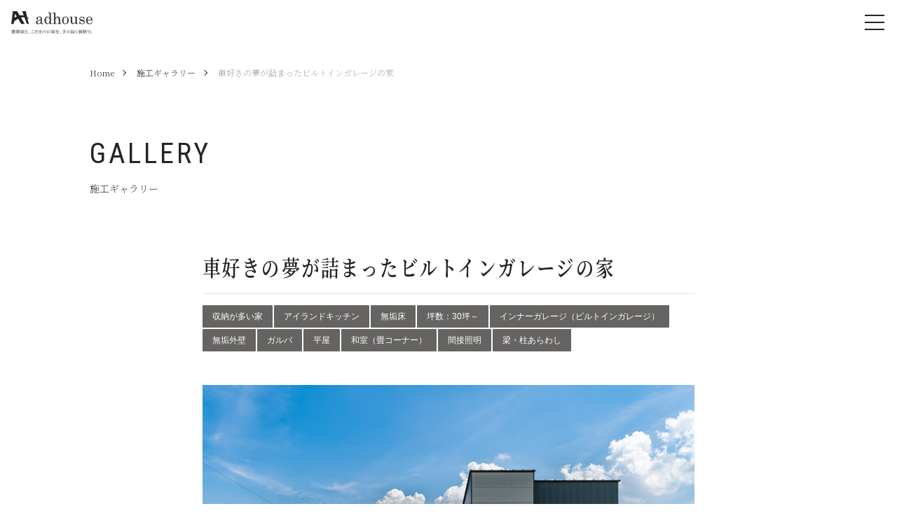

--- FILE ---
content_type: text/html; charset=UTF-8
request_url: https://adshouse.jp/gallery/6383/
body_size: 55659
content:
<!doctype html><html lang="ja"><head>  <script>(function(w, d, s, l, i) {
            w[l] = w[l] || [];
            w[l].push({
                'gtm.start': new Date().getTime(),
                event: 'gtm.js'
            });
            var f = d.getElementsByTagName(s)[0],
                j = d.createElement(s),
                dl = l != 'dataLayer' ? '&l=' + l : '';
            j.async = true;
            j.src =
                'https://www.googletagmanager.com/gtm.js?id=' + i + dl;
            f.parentNode.insertBefore(j, f);
        })(window, document, 'script', 'dataLayer', 'GTM-K5TCBKX');</script> <meta name="facebook-domain-verification" content="j4jxsvvb0j66t7guw98xl97knr0x4c" /><meta charset="utf-8"><meta name="viewport" content="width=device-width, initial-scale=1.0, user-scalable=no"><script data-cfasync="false" id="ao_optimized_gfonts_config">WebFontConfig={google:{families:["Noto Serif JP:200,600:japanese","Roboto Condensed:400,700:japanese"] },classes:false, events:false, timeout:1500};</script><link rel="shortcut icon" href="https://adshouse.jp/favicon.ico" /> <script src="https://adshouse.jp/production/wp-content/themes/adhouse_theme/common/js/emergence.min.js"></script> <script>emergence.init({
            container: window,
            elemCushion: 0.15,
            reset: false,
        });</script> <script src="https://adshouse.jp/production/wp-content/themes/adhouse_theme/common/js/TweenMax.min.js"></script> <link media="all" href="https://adshouse.jp/production/wp-content/cache/autoptimize/css/autoptimize_92bafdfd5072a2cfe9ae937141b727df.css" rel="stylesheet"><title>車好きの夢が詰まったビルトインガレージの家 &#8211; 【公式】アドハウス(adhouse)｜R+house新潟中央店｜建築家と創るデザイン住宅｜新潟市中央区・西区・東区・三条市・長岡市</title><meta name="robots" content="max-image-preview:large" /><link rel="canonical" href="https://adshouse.jp/gallery/6383/" /><meta name="generator" content="All in One SEO (AIOSEO) 4.4.8" /><meta property="og:locale" content="ja_JP" /><meta property="og:site_name" content="【公式】アドハウス(adhouse)｜R+house新潟中央店｜建築家と創るデザイン住宅｜新潟市中央区・西区・東区・三条市・長岡市 - 新潟市中央区、西区、東区、長岡市、三条市でデザイン、デザイナーズ住宅、平屋をご検討の方、建築事務所や設計事務所をお探しの方はアドハウス（R+house新潟中央店）にお任せください。「建築家が設計するこだわりの注文住宅」を「手の届く価格」でご提供しています" /><meta property="og:type" content="article" /><meta property="og:title" content="車好きの夢が詰まったビルトインガレージの家 - 【公式】アドハウス(adhouse)｜R+house新潟中央店｜建築家と創るデザイン住宅｜新潟市中央区・西区・東区・三条市・長岡市" /><meta property="og:url" content="https://adshouse.jp/gallery/6383/" /><meta property="article:published_time" content="2020-05-28T04:21:11+00:00" /><meta property="article:modified_time" content="2020-05-28T04:21:11+00:00" /><meta name="twitter:card" content="summary_large_image" /><meta name="twitter:title" content="車好きの夢が詰まったビルトインガレージの家 - 【公式】アドハウス(adhouse)｜R+house新潟中央店｜建築家と創るデザイン住宅｜新潟市中央区・西区・東区・三条市・長岡市" /> <script type="application/ld+json" class="aioseo-schema">{"@context":"https:\/\/schema.org","@graph":[{"@type":"BreadcrumbList","@id":"https:\/\/adshouse.jp\/gallery\/6383\/#breadcrumblist","itemListElement":[{"@type":"ListItem","@id":"https:\/\/adshouse.jp\/#listItem","position":1,"name":"\u5bb6","item":"https:\/\/adshouse.jp\/","nextItem":"https:\/\/adshouse.jp\/gallery\/6383\/#listItem"},{"@type":"ListItem","@id":"https:\/\/adshouse.jp\/gallery\/6383\/#listItem","position":2,"name":"\u8eca\u597d\u304d\u306e\u5922\u304c\u8a70\u307e\u3063\u305f\u30d3\u30eb\u30c8\u30a4\u30f3\u30ac\u30ec\u30fc\u30b8\u306e\u5bb6","previousItem":"https:\/\/adshouse.jp\/#listItem"}]},{"@type":"Organization","@id":"https:\/\/adshouse.jp\/#organization","name":"\u3010\u516c\u5f0f\u3011\u30a2\u30c9\u30cf\u30a6\u30b9(adhouse)\uff5c\u5efa\u7bc9\u5bb6\u3068\u5275\u308b\u30c7\u30b6\u30a4\u30f3\u4f4f\u5b85\uff5c\u65b0\u6f5f\u5e02\u4e2d\u592e\u533a\u30fb\u897f\u533a\u30fb\u6771\u533a\u30fb\u9577\u5ca1\u5e02\u3001\u4e0a\u8d8a\u5e02","url":"https:\/\/adshouse.jp\/"},{"@type":"Person","@id":"https:\/\/adshouse.jp\/author\/hms_editor\/#author","url":"https:\/\/adshouse.jp\/author\/hms_editor\/","name":"hms_editor","image":{"@type":"ImageObject","@id":"https:\/\/adshouse.jp\/gallery\/6383\/#authorImage","url":"https:\/\/secure.gravatar.com\/avatar\/8a682fa332b31d04d8c00fa67a3f2420?s=96&d=mm&r=g","width":96,"height":96,"caption":"hms_editor"}},{"@type":"WebPage","@id":"https:\/\/adshouse.jp\/gallery\/6383\/#webpage","url":"https:\/\/adshouse.jp\/gallery\/6383\/","name":"\u8eca\u597d\u304d\u306e\u5922\u304c\u8a70\u307e\u3063\u305f\u30d3\u30eb\u30c8\u30a4\u30f3\u30ac\u30ec\u30fc\u30b8\u306e\u5bb6 - \u3010\u516c\u5f0f\u3011\u30a2\u30c9\u30cf\u30a6\u30b9(adhouse)\uff5cR+house\u65b0\u6f5f\u4e2d\u592e\u5e97\uff5c\u5efa\u7bc9\u5bb6\u3068\u5275\u308b\u30c7\u30b6\u30a4\u30f3\u4f4f\u5b85\uff5c\u65b0\u6f5f\u5e02\u4e2d\u592e\u533a\u30fb\u897f\u533a\u30fb\u6771\u533a\u30fb\u4e09\u6761\u5e02\u30fb\u9577\u5ca1\u5e02","inLanguage":"ja","isPartOf":{"@id":"https:\/\/adshouse.jp\/#website"},"breadcrumb":{"@id":"https:\/\/adshouse.jp\/gallery\/6383\/#breadcrumblist"},"author":{"@id":"https:\/\/adshouse.jp\/author\/hms_editor\/#author"},"creator":{"@id":"https:\/\/adshouse.jp\/author\/hms_editor\/#author"},"image":{"@type":"ImageObject","url":"https:\/\/adshouse.jp\/production\/wp-content\/uploads\/2020\/05\/e19c7b4ecfe999d2cee5c56c68a751f1.jpg","@id":"https:\/\/adshouse.jp\/gallery\/6383\/#mainImage","width":1024,"height":683},"primaryImageOfPage":{"@id":"https:\/\/adshouse.jp\/gallery\/6383\/#mainImage"},"datePublished":"2020-05-28T04:21:11+09:00","dateModified":"2020-05-28T04:21:11+09:00"},{"@type":"WebSite","@id":"https:\/\/adshouse.jp\/#website","url":"https:\/\/adshouse.jp\/","name":"\u3010\u516c\u5f0f\u3011\u30a2\u30c9\u30cf\u30a6\u30b9(adhouse)\uff5c\u5efa\u7bc9\u5bb6\u3068\u5275\u308b\u30c7\u30b6\u30a4\u30f3\u4f4f\u5b85\uff5c\u65b0\u6f5f\u5e02\u4e2d\u592e\u533a\u30fb\u897f\u533a\u30fb\u6771\u533a\u30fb\u9577\u5ca1\u5e02\u3001\u4e0a\u8d8a\u5e02","description":"\u65b0\u6f5f\u5e02\u4e2d\u592e\u533a\u3001\u897f\u533a\u3001\u6771\u533a\u3001\u9577\u5ca1\u5e02\u3001\u4e09\u6761\u5e02\u3067\u30c7\u30b6\u30a4\u30f3\u3001\u30c7\u30b6\u30a4\u30ca\u30fc\u30ba\u4f4f\u5b85\u3001\u5e73\u5c4b\u3092\u3054\u691c\u8a0e\u306e\u65b9\u3001\u5efa\u7bc9\u4e8b\u52d9\u6240\u3084\u8a2d\u8a08\u4e8b\u52d9\u6240\u3092\u304a\u63a2\u3057\u306e\u65b9\u306f\u30a2\u30c9\u30cf\u30a6\u30b9\uff08R+house\u65b0\u6f5f\u4e2d\u592e\u5e97\uff09\u306b\u304a\u4efb\u305b\u304f\u3060\u3055\u3044\u3002\u300c\u5efa\u7bc9\u5bb6\u304c\u8a2d\u8a08\u3059\u308b\u3053\u3060\u308f\u308a\u306e\u6ce8\u6587\u4f4f\u5b85\u300d\u3092\u300c\u624b\u306e\u5c4a\u304f\u4fa1\u683c\u300d\u3067\u3054\u63d0\u4f9b\u3057\u3066\u3044\u307e\u3059","inLanguage":"ja","publisher":{"@id":"https:\/\/adshouse.jp\/#organization"}}]}</script> <link href='https://fonts.gstatic.com' crossorigin='anonymous' rel='preconnect' /><link href='https://ajax.googleapis.com' rel='preconnect' /><link href='https://fonts.googleapis.com' rel='preconnect' /><link rel="alternate" type="application/rss+xml" title="【公式】アドハウス(adhouse)｜R+house新潟中央店｜建築家と創るデザイン住宅｜新潟市中央区・西区・東区・三条市・長岡市 &raquo; フィード" href="https://adshouse.jp/feed/" /><link rel="alternate" type="application/rss+xml" title="【公式】アドハウス(adhouse)｜R+house新潟中央店｜建築家と創るデザイン住宅｜新潟市中央区・西区・東区・三条市・長岡市 &raquo; コメントフィード" href="https://adshouse.jp/comments/feed/" /> <script type='text/javascript'>window.CKEDITOR_BASEPATH = "https://adshouse.jp/production/wp-content/plugins/ckeditor-for-wordpress/ckeditor/";
var ckeditorSettings = { "textarea_id": "comment", "pluginPath": "https:\/\/adshouse.jp\/production\/wp-content\/plugins\/ckeditor-for-wordpress\/", "autostart": true, "excerpt_state": false, "qtransEnabled": false, "outputFormat": { "indent": true, "breakBeforeOpen": true, "breakAfterOpen": true, "breakBeforeClose": true, "breakAfterClose": true }, "configuration": { "height": "160px", "skin": "moono", "scayt_autoStartup": false, "entities": true, "entities_greek": true, "entities_latin": true, "toolbar": "WordpressBasic", "templates_files": [ "https:\/\/adshouse.jp\/production\/wp-content\/plugins\/ckeditor-for-wordpress\/ckeditor.templates.js" ], "stylesCombo_stylesSet": "wordpress:https:\/\/adshouse.jp\/production\/wp-content\/plugins\/ckeditor-for-wordpress\/ckeditor.styles.js", "allowedContent": true, "customConfig": "https:\/\/adshouse.jp\/production\/wp-content\/plugins\/ckeditor-for-wordpress\/ckeditor.config.js" }, "externalPlugins": [  ], "additionalButtons": [  ] }</script><script type='text/javascript' src='https://adshouse.jp/production/wp-includes/js/jquery/jquery.min.js?ver=3.7.0' id='jquery-core-js'></script> <script type='text/javascript' src='https://adshouse.jp/production/wp-includes/js/jquery/jquery-migrate.min.js?ver=3.4.1' id='jquery-migrate-js'></script> <script id="foobox-free-min-js-before" type="text/javascript">/* Run FooBox FREE (v2.7.27) */
var FOOBOX = window.FOOBOX = {
	ready: true,
	disableOthers: false,
	o: {wordpress: { enabled: true }, captions: { dataTitle: ["captionTitle","title"], dataDesc: ["captionDesc","description"] }, excludes:'.fbx-link,.nofoobox,.nolightbox,a[href*="pinterest.com/pin/create/button/"]', affiliate : { enabled: false }, error: "Could not load the item"},
	selectors: [
		".foogallery-container.foogallery-lightbox-foobox", ".foogallery-container.foogallery-lightbox-foobox-free", ".gallery", ".wp-block-gallery", ".wp-caption", ".wp-block-image", "a:has(img[class*=wp-image-])", ".foobox"
	],
	pre: function( $ ){
		// Custom JavaScript (Pre)
		
	},
	post: function( $ ){
		// Custom JavaScript (Post)
		
		// Custom Captions Code
		
	},
	custom: function( $ ){
		// Custom Extra JS
		
	}
};</script> <script type='text/javascript' src='https://adshouse.jp/production/wp-content/plugins/foobox-image-lightbox/free/js/foobox.free.min.js?ver=2.7.27' id='foobox-free-min-js'></script> <script type='text/javascript' src='https://adshouse.jp/production/wp-content/plugins/ckeditor-for-wordpress/ckeditor/ckeditor.js?t=F7J8&#038;ver=4.5.3.3' id='ckeditor-js'></script> <script type='text/javascript' src='https://adshouse.jp/production/wp-content/plugins/ckeditor-for-wordpress/includes/ckeditor.utils.js?t=F7J8&#038;ver=4.5.3.3' id='ckeditor.utils-js'></script> <link rel="https://api.w.org/" href="https://adshouse.jp/wp-json/" /><link rel="alternate" type="application/json" href="https://adshouse.jp/wp-json/wp/v2/gallery/6383" /><link rel="EditURI" type="application/rsd+xml" title="RSD" href="https://adshouse.jp/production/xmlrpc.php?rsd" /><meta name="generator" content="WordPress 6.3.7" /><link rel='shortlink' href='https://adshouse.jp/?p=6383' /><link rel="alternate" type="application/json+oembed" href="https://adshouse.jp/wp-json/oembed/1.0/embed?url=https%3A%2F%2Fadshouse.jp%2Fgallery%2F6383%2F" /><link rel="alternate" type="text/xml+oembed" href="https://adshouse.jp/wp-json/oembed/1.0/embed?url=https%3A%2F%2Fadshouse.jp%2Fgallery%2F6383%2F&#038;format=xml" />  <script src="//code.jquery.com/jquery-2.2.4.min.js" integrity="sha256-BbhdlvQf/xTY9gja0Dq3HiwQF8LaCRTXxZKRutelT44=" crossorigin="anonymous"></script> <script>$(function() {
            $('#sp-btn').click(function() {
                //TweenMax.set('.nav-anime',  {yPercent: 48 + "px", opacity: 0});
                $(this).toggleClass('is-active');

                if ($(this).hasClass('is-active')) {
                    //scrollpos = $(window).scrollTop();
                    //        $('body').addClass('scroll-prevent').css({'top': -scrollpos});
                    $('.g-nav-layer').addClass('is-active').removeClass('is-close');
                    //TweenMax.staggerTo('.nav-anime', 0.5, {ease: Circ.easeOut, yPercent: 0 + "%", opacity: 1},  0.08);
                } else {
                    //$('body').removeClass('scroll-prevent').css({'top': 0});
                    //        window.scrollTo( 0 , scrollpos );
                    $('.g-nav-layer').addClass('is-close').removeClass('is-active');
                }
            });

            $('#search-tags').change(function() {
                $tag_link = $(this).val();
                window.location.href = $tag_link;
            });


            document.addEventListener('wpcf7invalid', function(event) {
                if ($(window).width() < 1440) {
                    var minus = 120;
                } else {
                    var minus = 35;
                }
                var position = $('.wpcf7-not-valid:first').offset().top - minus;
                $('html,body').animate({
                    scrollTop: position
                }, 700);
            }, false);

        });</script> <script src="https://adshouse.jp/production/wp-content/themes/adhouse_theme/common/js/slick.js"></script> <script src="https://adshouse.jp/production/wp-content/themes/adhouse_theme/common/js/modaal.min.js"></script> <script type="text/javascript" src="//jpostal-1006.appspot.com/jquery.jpostal.js"></script> <link rel="stylesheet" href="https://use.fontawesome.com/releases/v5.8.2/css/all.css" integrity="sha384-oS3vJWv+0UjzBfQzYUhtDYW+Pj2yciDJxpsK1OYPAYjqT085Qq/1cq5FLXAZQ7Ay" crossorigin="anonymous"><script data-cfasync="false" id="ao_optimized_gfonts_webfontloader">(function() {var wf = document.createElement('script');wf.src='https://ajax.googleapis.com/ajax/libs/webfont/1/webfont.js';wf.type='text/javascript';wf.async='true';var s=document.getElementsByTagName('script')[0];s.parentNode.insertBefore(wf, s);})();</script></head><body class="gallery-template-default single single-gallery postid-6383" id="%e8%bb%8a%e5%a5%bd%e3%81%8d%e3%81%ae%e5%a4%a2%e3%81%8c%e8%a9%b0%e3%81%be%e3%81%a3%e3%81%9f%e3%83%93%e3%83%ab%e3%83%88%e3%82%a4%e3%83%b3%e3%82%ac%e3%83%ac%e3%83%bc%e3%82%b8%e3%81%ae%e5%ae%b6"> <noscript> <iframe src="https://www.googletagmanager.com/ns.html?id=GTM-K5TCBKX"
 height="0" width="0" style="display:none;visibility:hidden"></iframe> </noscript><header id="header"><h2 id="logo"> <a href="https://adshouse.jp"> <img src="https://adshouse.jp/production/wp-content/themes/adhouse_theme/common/imgs/index/logo.png" class="img-responsive" alt="adhouse 建築家と、こだわりの家を、手の届く価格で。" /> </a></h2><p id="sp-btn" class="hamburger" role="button"> <span></span></p><div class="g-nav-layer"><div class="inner"><nav id="g-nav"><ul id="menu-1"><li id="nav-11" class="nav-item nav-anime"><a href="https://adshouse.jp/guide"><span>初めてのお客様へ</span></a></li><li id="nav-14" class="nav-item nav-anime"><p><span>アドハウスとは</span></p><div class="nav-layer"><ul><li id="nav-sub-1"><a href="https://adshouse.jp/design"><span>デザイン力</span><i class="btn-arrow"></i></a></li><li id="nav-sub-2"><a href="https://adshouse.jp/iekachi"><span>60年アフターサポート</span><i class="btn-arrow"></i></a></li><li id="nav-sub-4"><a href="https://adshouse.jp/voice"><span>お客様の声</span><i class="btn-arrow"></i></a></li></ul></div></li><li id="nav-2" class="nav-item nav-anime"><p><span>住宅性能と構造</span></p><div class="nav-layer"><ul><li id="nav-sub-5"><a href="https://adshouse.jp/earthquake_resistance"><span>裏付けられた耐震性能</span><i class="btn-arrow"></i></a></li><li id="nav-sub-5"><a href="https://adshouse.jp/insulation"><span>高気密・高断熱の家</span><i class="btn-arrow"></i></a></li><li id="nav-sub-15"><a href="https://adshouse.jp/heatshock"><span>ヒートショックが起こりにくい家</span><i class="btn-arrow"></i></a></li><li id="nav-sub-6"><a href="https://adshouse.jp/airtight"><span>性能</span><i class="btn-arrow"></i></a></li><li id="nav-sub-7"><a href="https://adshouse.jp/performance"><span>構造</span><i class="btn-arrow"></i></a></li></ul></div></li><li id="nav-3" class="nav-item nav-anime"><p><span>プラン</span></p><div class="nav-layer"><ul><li id="nav-sub-12"><a href="https://adshouse.jp/adhouse"><span>adhouse</span><i class="btn-arrow"></i></a></li><li id="nav-sub-13"><a href="https://www.r-plus-house-niigata.com/" target="_blank"><span>R+house</span><i class="btn-arrow"></i></a></li></ul></div></li><li id="nav-4" class="nav-item nav-anime"><a href="https://adshouse.jp/gallery"><span>施工ギャラリー</span></a></li><li id="nav-5" class="nav-item nav-anime"><a href="https://adshouse.jp/openhouse"><span>オープンハウス</span></a></li><li id="nav-3" class="nav-item nav-anime"><p><span>モデルハウス</span></p><div class="nav-layer"><ul><li id="nav-sub-1"><a href="https://adshouse.jp/modelhouse/niigata_modelhouse"><span>東大畑モデルハウス</span><i class="btn-arrow"></i></a></li></ul></div></li><li id="nav-6" class="nav-item nav-anime"><a href="https://adshouse.jp/showroom"><span>ショールーム</span></a></li><li id="nav-15" class="nav-item nav-anime"><a href="https://adshouse.jp/graftekt"><span>GRAFTEKT（キッチン）</span></a></li><li id="nav-8" class="nav-item nav-anime"><a href="https://adshouse.jp/land"><span>土地・分譲地情報</span></i></a></li><li id="nav-10" class="nav-item nav-anime"><a href="https://adshouse.jp/company/#access"><span>アクセス</span></a></li></ul><ul id="menu-2"> <img class="ballon" src="https://adshouse.jp/production/wp-content/themes/adhouse_theme/common/imgs/index/new_side_icn.png" /><li class="nav-item"><a href="https://adshouse.jp/inquiry-digitalcatalog"><span>電子カタログ</span></a></li><li class="nav-item"><a href="https://adshouse.jp/consult"><span>来場予約</span></a></li><li class="nav-item"><a href="https://adshouse.jp/inquiry"><span>資料請求</span></a></li><li class="nav-item"><a href="https://adshouse.jp/seminar"><span>セミナー開催情報</span></a></li></ul><ul id="menu-3"> <img class="ballon" src="https://adshouse.jp/production/wp-content/themes/adhouse_theme/common/imgs/index/new_sp_menu.png" /><li class="menu-item"><a href="https://adshouse.jp/inquiry-digitalcatalog"><img class="" src="https://adshouse.jp/production/wp-content/themes/adhouse_theme/common/imgs/index/digital_catalog_icn.png" />&nbsp;<span>電子カタログ</span></a></li><li class="menu-item"><a href="https://adshouse.jp/inquiry"><img class="" src="https://adshouse.jp/production/wp-content/themes/adhouse_theme/common/imgs/index/catalog_icn.png" />&nbsp;<span>カタログ請求</span></a></li><li class="menu-item"><a href="https://adshouse.jp/consult"><img class="" src="https://adshouse.jp/production/wp-content/themes/adhouse_theme/common/imgs/index/consultation_icn.png" />&nbsp;<span>ご来場予約</span></a></li><li class="menu-item"><a href="https://adshouse.jp/seminar"><img class="info" src="https://adshouse.jp/production/wp-content/themes/adhouse_theme/common/imgs/index/seminnar_icn.png" />&nbsp;<span>セミナー情報</span></a></li></ul></nav></div></div></header><div id="main"><div class="fw-container"><div class="breadcrumbs-wrap"><nav class="breadcrumbs" typeof="BreadcrumbList" vocab="https://schema.org/"> <span property="itemListElement" typeof="ListItem"><a property="item" typeof="WebPage" title="Go to 【公式】アドハウス(adhouse)｜R+house新潟中央店｜建築家と創るデザイン住宅｜新潟市中央区・西区・東区・三条市・長岡市." href="https://adshouse.jp" class="home"><span property="name">Home</span></a><meta property="position" content="1"></span><span property="itemListElement" typeof="ListItem"><a property="item" typeof="WebPage" title="Go to 施工ギャラリー." href="https://adshouse.jp/gallery/" class="archive post-gallery-archive"><span property="name">施工ギャラリー</span></a><meta property="position" content="2"></span><span class="post post-gallery current-item">車好きの夢が詰まったビルトインガレージの家</span></nav></div></div><div class="fw-container" data-emergence="hidden"><h1 class="sec-ttl first" data-emergence="hidden"><div class="ttl-anime"><span class="txt-track">Gallery</span></div> <br><div class="ttl-anime"><small>施工ギャラリー</small></div></h1></div><section id="blog" class="section plan_rhouse"><div class="fw-container"><div class="fw-row fw-center"><article class="fw-col-100 fw-col-70-lg"><header class="post-header"><h1 class="lead-ttl"><div class="ttl-anime"><span class="txt-track"> 車好きの夢が詰まったビルトインガレージの家 </span></div></h1></header><div class="post-tag"><ul class="tag-list"><li><a href="https://adshouse.jp/tag/%e5%8f%8e%e7%b4%8d%e3%81%8c%e5%a4%9a%e3%81%84%e5%ae%b6/">収納が多い家<i>74</i></a></li><li><a href="https://adshouse.jp/tag/%e3%82%a2%e3%82%a4%e3%83%a9%e3%83%b3%e3%83%89%e3%82%ad%e3%83%83%e3%83%81%e3%83%b3/">アイランドキッチン<i>36</i></a></li><li><a href="https://adshouse.jp/tag/%e7%84%a1%e5%9e%a2%e5%ba%8a/">無垢床<i>213</i></a></li><li><a href="https://adshouse.jp/tag/%e5%9d%aa%e6%95%b0%ef%bc%9a30%e5%9d%aa%ef%bd%9e/">坪数：30坪～<i>213</i></a></li><li><a href="https://adshouse.jp/tag/%e3%82%a4%e3%83%b3%e3%83%8a%e3%83%bc%e3%82%ac%e3%83%ac%e3%83%bc%e3%82%b8%ef%bc%88%e3%83%93%e3%83%ab%e3%83%88%e3%82%a4%e3%83%b3%e3%82%ac%e3%83%ac%e3%83%bc%e3%82%b8%ef%bc%89/">インナーガレージ（ビルトインガレージ）<i>32</i></a></li><li><a href="https://adshouse.jp/tag/%e7%84%a1%e5%9e%a2%e5%a4%96%e5%a3%81/">無垢外壁<i>92</i></a></li><li><a href="https://adshouse.jp/tag/%e3%82%ac%e3%83%ab%e3%83%90/">ガルバ<i>74</i></a></li><li><a href="https://adshouse.jp/tag/hiraya/">平屋<i>48</i></a></li><li><a href="https://adshouse.jp/tag/%e5%92%8c%e5%ae%a4%ef%bc%88%e7%95%b3%e3%82%b3%e3%83%bc%e3%83%8a%e3%83%bc%ef%bc%89/">和室（畳コーナー）<i>93</i></a></li><li><a href="https://adshouse.jp/tag/%e9%96%93%e6%8e%a5%e7%85%a7%e6%98%8e/">間接照明<i>92</i></a></li><li><a href="https://adshouse.jp/tag/%e6%a2%81%e3%83%bb%e6%9f%b1%e3%81%82%e3%82%89%e3%82%8f%e3%81%97/">梁・柱あらわし<i>109</i></a></li></ul></div><div class="post-content"><div class="img-fixed"><figure class="post-catch" style="background-image: url(https://adshouse.jp/production/wp-content/uploads/2020/05/e19c7b4ecfe999d2cee5c56c68a751f1.jpg)"></figure></div><p>屋根の勾配を生かした木目の天井がリビングをスマート空間に演出。<br /> すっきりとした無駄のないデザインを好むご夫婦のセンスに合わせ、緩やかに傾斜した片流れの屋根が映えるシルエットに。<br /> ガレージにはキッチンに繋がる小窓を。ガレージでの作業中でも、繋がりをもてます。</p><div class="min-sec slide-up" data-emergence="hidden"><h3 class="lead-ttl line"><span class="txt-track">Photo</span></h3><div class="foogallery foogallery-container foogallery-simple_portfolio foogallery-lightbox-foobox fg-simple_portfolio fg-light fg-border-thin fg-shadow-outline fg-loading-default fg-loaded-fade-in fg-custom fg-caption-always fg-hover-fade fg-hover-zoom" id="foogallery-gallery-6384" data-foogallery="{&quot;item&quot;:{&quot;showCaptionTitle&quot;:true,&quot;showCaptionDescription&quot;:true},&quot;lazy&quot;:true,&quot;src&quot;:&quot;data-src-fg&quot;,&quot;srcset&quot;:&quot;data-srcset-fg&quot;,&quot;template&quot;:{&quot;gutter&quot;:40,&quot;align&quot;:&quot;center&quot;}}" data-fg-common-fields="1" ><div class="fg-item"><figure class="fg-item-inner"><a  href="https://adshouse.jp/production/wp-content/uploads/2020/05/2eab46e7c55e18606501c98ad18fae26.jpg" data-attachment-id="6385" class="foogallery-thumb  fg-thumb"><img  class="bf-img fg-image" height="600" width="600" data-src-fg="https://adshouse.jp/production/wp-content/uploads/cache/2020/05/2eab46e7c55e18606501c98ad18fae26/2071423583.jpg" /></a><figcaption class="fg-caption"><div class="fg-caption-inner"></div></figcaption></figure></div><div class="fg-item"><figure class="fg-item-inner"><a  href="https://adshouse.jp/production/wp-content/uploads/2020/05/06dd291b343483c4381d61111f50e1f7.jpg" data-attachment-id="6386" class="foogallery-thumb  fg-thumb"><img  class="bf-img fg-image" height="600" width="600" data-src-fg="https://adshouse.jp/production/wp-content/uploads/cache/2020/05/06dd291b343483c4381d61111f50e1f7/906910944.jpg" /></a><figcaption class="fg-caption"><div class="fg-caption-inner"></div></figcaption></figure></div><div class="fg-item"><figure class="fg-item-inner"><a  href="https://adshouse.jp/production/wp-content/uploads/2020/05/da47af90e718b2e589393d53aeb91c05.jpg" data-attachment-id="6387" class="foogallery-thumb  fg-thumb"><img  class="bf-img fg-image" height="600" width="600" data-src-fg="https://adshouse.jp/production/wp-content/uploads/cache/2020/05/da47af90e718b2e589393d53aeb91c05/2622615042.jpg" /></a><figcaption class="fg-caption"><div class="fg-caption-inner"></div></figcaption></figure></div><div class="fg-item"><figure class="fg-item-inner"><a  href="https://adshouse.jp/production/wp-content/uploads/2020/05/cc2f97b46a0ccedfef533fabf581532e.jpg" data-attachment-id="6388" class="foogallery-thumb  fg-thumb"><img  class="bf-img fg-image" height="600" width="600" data-src-fg="https://adshouse.jp/production/wp-content/uploads/cache/2020/05/cc2f97b46a0ccedfef533fabf581532e/3672963583.jpg" /></a><figcaption class="fg-caption"><div class="fg-caption-inner"></div></figcaption></figure></div><div class="fg-item"><figure class="fg-item-inner"><a  href="https://adshouse.jp/production/wp-content/uploads/2020/05/ece1f1a8184b8f4cc8d65c9b47a83554.jpg" data-attachment-id="6389" class="foogallery-thumb  fg-thumb"><img  class="bf-img fg-image" height="600" width="600" data-src-fg="https://adshouse.jp/production/wp-content/uploads/cache/2020/05/ece1f1a8184b8f4cc8d65c9b47a83554/990945273.jpg" /></a><figcaption class="fg-caption"><div class="fg-caption-inner"></div></figcaption></figure></div><div class="fg-item"><figure class="fg-item-inner"><a  href="https://adshouse.jp/production/wp-content/uploads/2020/05/f1d08aef87f70322b2935ba395bb666c.jpg" data-attachment-id="6390" class="foogallery-thumb  fg-thumb"><img  class="bf-img fg-image" height="600" width="600" data-src-fg="https://adshouse.jp/production/wp-content/uploads/cache/2020/05/f1d08aef87f70322b2935ba395bb666c/3094192590.jpg" /></a><figcaption class="fg-caption"><div class="fg-caption-inner"></div></figcaption></figure></div><div class="fg-item"><figure class="fg-item-inner"><a  href="https://adshouse.jp/production/wp-content/uploads/2020/05/c7f93761aefb244e8d623a28bd934634.jpg" data-attachment-id="6391" class="foogallery-thumb  fg-thumb"><img  class="bf-img fg-image" height="600" width="600" data-src-fg="https://adshouse.jp/production/wp-content/uploads/cache/2020/05/c7f93761aefb244e8d623a28bd934634/3132743396.jpg" /></a><figcaption class="fg-caption"><div class="fg-caption-inner"></div></figcaption></figure></div><div class="fg-item"><figure class="fg-item-inner"><a  href="https://adshouse.jp/production/wp-content/uploads/2020/05/5ff09b934a1b080bd1ff1068529d2ebc.jpg" data-attachment-id="6392" class="foogallery-thumb  fg-thumb"><img  class="bf-img fg-image" height="600" width="600" data-src-fg="https://adshouse.jp/production/wp-content/uploads/cache/2020/05/5ff09b934a1b080bd1ff1068529d2ebc/3259529076.jpg" /></a><figcaption class="fg-caption"><div class="fg-caption-inner"></div></figcaption></figure></div><div class="fg-item"><figure class="fg-item-inner"><a  href="https://adshouse.jp/production/wp-content/uploads/2020/05/8201751f1f4e6c501ff2fc050be3a391.jpg" data-attachment-id="6393" class="foogallery-thumb  fg-thumb"><img  class="bf-img fg-image" height="600" width="600" data-src-fg="https://adshouse.jp/production/wp-content/uploads/cache/2020/05/8201751f1f4e6c501ff2fc050be3a391/140559504.jpg" /></a><figcaption class="fg-caption"><div class="fg-caption-inner"></div></figcaption></figure></div><div class="fg-item"><figure class="fg-item-inner"><a  href="https://adshouse.jp/production/wp-content/uploads/2020/05/c6adaa6951c77cbe1d4e831041cd5fd1.jpg" data-attachment-id="6394" class="foogallery-thumb  fg-thumb"><img  class="bf-img fg-image" height="600" width="600" data-src-fg="https://adshouse.jp/production/wp-content/uploads/cache/2020/05/c6adaa6951c77cbe1d4e831041cd5fd1/2380529034.jpg" /></a><figcaption class="fg-caption"><div class="fg-caption-inner"></div></figcaption></figure></div><div class="fg-item"><figure class="fg-item-inner"><a  href="https://adshouse.jp/production/wp-content/uploads/2020/05/f74f27580a9e8b95f6e21bf39e02f0d9.jpg" data-attachment-id="6395" class="foogallery-thumb  fg-thumb"><img  class="bf-img fg-image" height="600" width="600" data-src-fg="https://adshouse.jp/production/wp-content/uploads/cache/2020/05/f74f27580a9e8b95f6e21bf39e02f0d9/1052040900.jpg" /></a><figcaption class="fg-caption"><div class="fg-caption-inner"></div></figcaption></figure></div><div class="fg-item"><figure class="fg-item-inner"><a  href="https://adshouse.jp/production/wp-content/uploads/2020/05/d1e4fe738c5ed8642a5a6c278a040474.jpg" data-attachment-id="6396" class="foogallery-thumb  fg-thumb"><img  class="bf-img fg-image" height="600" width="600" data-src-fg="https://adshouse.jp/production/wp-content/uploads/cache/2020/05/d1e4fe738c5ed8642a5a6c278a040474/2698422829.jpg" /></a><figcaption class="fg-caption"><div class="fg-caption-inner"></div></figcaption></figure></div><div class="fg-item"><figure class="fg-item-inner"><a  href="https://adshouse.jp/production/wp-content/uploads/2020/05/a44ca394d4e0e4933b2c7ee27bf2ecbc.jpg" data-attachment-id="6397" class="foogallery-thumb  fg-thumb"><img  class="bf-img fg-image" height="600" width="600" data-src-fg="https://adshouse.jp/production/wp-content/uploads/cache/2020/05/a44ca394d4e0e4933b2c7ee27bf2ecbc/409249392.jpg" /></a><figcaption class="fg-caption"><div class="fg-caption-inner"></div></figcaption></figure></div><div class="fg-item"><figure class="fg-item-inner"><a  href="https://adshouse.jp/production/wp-content/uploads/2020/05/b5bd9fe03910ca3384db66fbdcccbd81.jpg" data-attachment-id="6398" class="foogallery-thumb  fg-thumb"><img  class="bf-img fg-image" height="600" width="600" data-src-fg="https://adshouse.jp/production/wp-content/uploads/cache/2020/05/b5bd9fe03910ca3384db66fbdcccbd81/1573873382.jpg" /></a><figcaption class="fg-caption"><div class="fg-caption-inner"></div></figcaption></figure></div><div class="fg-item"><figure class="fg-item-inner"><a  href="https://adshouse.jp/production/wp-content/uploads/2020/05/eceab8c28fc008453baca18a8ae1ee20.jpg" data-attachment-id="6399" class="foogallery-thumb  fg-thumb"><img  class="bf-img fg-image" height="600" width="600" data-src-fg="https://adshouse.jp/production/wp-content/uploads/cache/2020/05/eceab8c28fc008453baca18a8ae1ee20/11742529.jpg" /></a><figcaption class="fg-caption"><div class="fg-caption-inner"></div></figcaption></figure></div><div class="fg-item"><figure class="fg-item-inner"><a  href="https://adshouse.jp/production/wp-content/uploads/2020/05/f0d23e16cbb2887074b694aca2962f25.jpg" data-attachment-id="6400" class="foogallery-thumb  fg-thumb"><img  class="bf-img fg-image" height="600" width="600" data-src-fg="https://adshouse.jp/production/wp-content/uploads/cache/2020/05/f0d23e16cbb2887074b694aca2962f25/2319536169.jpg" /></a><figcaption class="fg-caption"><div class="fg-caption-inner"></div></figcaption></figure></div><div class="fg-item"><figure class="fg-item-inner"><a  href="https://adshouse.jp/production/wp-content/uploads/2020/05/78ef1f59a28296868ba8cfb3d01022c6.jpg" data-attachment-id="6401" class="foogallery-thumb  fg-thumb"><img  class="bf-img fg-image" height="600" width="600" data-src-fg="https://adshouse.jp/production/wp-content/uploads/cache/2020/05/78ef1f59a28296868ba8cfb3d01022c6/2977281267.jpg" /></a><figcaption class="fg-caption"><div class="fg-caption-inner"></div></figcaption></figure></div><div class="fg-item"><figure class="fg-item-inner"><a  href="https://adshouse.jp/production/wp-content/uploads/2020/05/ee7797c4b751c92eef2a993dc3f0853d.jpg" data-attachment-id="6402" class="foogallery-thumb  fg-thumb"><img  class="bf-img fg-image" height="600" width="600" data-src-fg="https://adshouse.jp/production/wp-content/uploads/cache/2020/05/ee7797c4b751c92eef2a993dc3f0853d/2610622781.jpg" /></a><figcaption class="fg-caption"><div class="fg-caption-inner"></div></figcaption></figure></div><div class="fg-item"><figure class="fg-item-inner"><a  href="https://adshouse.jp/production/wp-content/uploads/2020/05/3307c8f8a61226213f36c9a984a3d3b1.jpg" data-attachment-id="6403" class="foogallery-thumb  fg-thumb"><img  class="bf-img fg-image" height="600" width="600" data-src-fg="https://adshouse.jp/production/wp-content/uploads/cache/2020/05/3307c8f8a61226213f36c9a984a3d3b1/3857280149.jpg" /></a><figcaption class="fg-caption"><div class="fg-caption-inner"></div></figcaption></figure></div><div class="fg-item"><figure class="fg-item-inner"><a  href="https://adshouse.jp/production/wp-content/uploads/2020/05/e19c7b4ecfe999d2cee5c56c68a751f1.jpg" data-attachment-id="6404" class="foogallery-thumb  fg-thumb"><img  class="bf-img fg-image" height="600" width="600" data-src-fg="https://adshouse.jp/production/wp-content/uploads/cache/2020/05/e19c7b4ecfe999d2cee5c56c68a751f1/1611256262.jpg" /></a><figcaption class="fg-caption"><div class="fg-caption-inner"></div></figcaption></figure></div></div></div></div><footer class="post-footer"><p class="gallery-logo"> <img src="https://adshouse.jp/production/wp-content/themes/adhouse_theme/common/imgs/theme/logo_r+house_gallery.png" /></p></footer></article></div></div></section><section class="section"><div class="fw-container"><div class="fw-row fw-center"><div class="fw-col-100 fw-col-70-lg"><ul class="post-pagination"><li class="post-next"> <a href="https://adshouse.jp/gallery/6427/"> <i class="" style="background-image: url(https://adshouse.jp/production/wp-content/uploads/2020/05/b0066b038b3a8d357b995c250defdbbf-300x200.jpg)"></i><h4><span>デザイン家具が似合う大人が愉しむ家</span></h4> </a></li><li class="post-home"> <a href="https://adshouse.jp/gallery" class="back-home">記事一覧</a></li><li class="post-prev"> <a href="https://adshouse.jp/gallery/6357/"><h4><span>ホテルのような空間が広がる旅行好き家族のための家</span></h4> <i class="" style="background-image: url(https://adshouse.jp/production/wp-content/uploads/2020/05/f6dae7542657df64262d8a37c2be272e-300x200.jpg)"></i> </a></li></ul></div></div></div></section></div><footer id="footer"><div class="deco-line"></div><section id="footer-cv"><div class="fw-container"><h2 class="cv-ttl"><small>アドハウス・R+house新潟中央店の、いいところ。もっと詳しくお伝えします。</small><span>お話ししましょう、あなたの家づくりのこと</span></h2></div><div id="footer-consult"><div class="fw-container"><div class="fw-row fw-center-lg"><div class="fw-col-100 fw-col-70-lg"><h3 class="lead-ttl"><span class="txt-track">無料住宅相談会</span></h3><p>あなたの理想のプランをプロがマッチング！<br> 電話でお申込みもOK！「無料相談したい」「ショールームを見たい」お気軽にご連絡ください。<br> （当日のお申込みも対応します）</p> <address><div class="tel"><p><span>お電話でご予約</span></p> <a href="tel:0120-355-177" class="fw-btn"><span>0120-355-177</span><small>営業時間：9:00 ~ 18:00（定休日：水曜日）</small> </a></div><div class="email"><p><span>ホームページからご予約</span></p> <a href="https://adshouse.jp/consult" class="fw-btn btn-deco"><span>ご予約はコチラから</span><i class="icon-arrow"></i> </a></div> </address></div></div></div></div><div class="footer_banner_area" style=" padding: 0 10px;"><div class="kiran-img"> <a href="https://adshouse.jp/inquiry" id="footer_bnr_digitalcatalog"> <img src="https://adshouse.jp/production/wp-content/themes/adhouse_theme/common/imgs/index/ad_top_banner_inquiry_pc.jpg" class="img-responsive pcshow" alt="" style="margin: 0 auto 30px;"/> <img src="https://adshouse.jp/production/wp-content/themes/adhouse_theme/common/imgs/index/ad_top_banner_inquiry_sp.jpg" class="img-responsive spshow" alt="" style="margin: 0 auto 30px;"/></a><div class="kiran"></div></div></div><div id="footer-contact"><div class="fw-container no-gutter"><div class="fw-row"><div class="fw-col-100 fw-col-50-md"> <a href="https://adshouse.jp/openhouse" id="contact-left" class="contact-item"><figure></figure><p>オープンハウス</p> </a></div><div class="fw-col-100 fw-col-50-md"><a href="https://adshouse.jp/inquiry-digitalcatalog" id="contact-left-digital" class="contact-item"><figure></figure><p>電子カタログ</p> </a></div></div></div></div></section><div class="fw-container"><div class="fw-row"><div class="fw-col-100"><h3 class="lead-ttl min tag-search"><i class="icon-search"></i><span class="txt-track">キーワードから探す</span></h3><ul class="tag-list"><li><a href="https://adshouse.jp/tag/airtight/">高気密住宅<i>28</i></a></li><li><a href="https://adshouse.jp/tag/%e3%82%b0%e3%83%a9%e3%83%95%e3%83%86%e3%82%af%e3%83%88/">グラフテクト<i>81</i></a></li><li><a href="https://adshouse.jp/tag/%e5%8f%8e%e7%b4%8d%e3%81%8c%e5%a4%9a%e3%81%84%e5%ae%b6/">収納が多い家<i>74</i></a></li><li><a href="https://adshouse.jp/tag/%e9%80%a0%e4%bd%9c%e5%ae%b6%e5%85%b7/">造作家具<i>63</i></a></li><li><a href="https://adshouse.jp/tag/%e3%82%a2%e3%82%a4%e3%83%a9%e3%83%b3%e3%83%89%e3%82%ad%e3%83%83%e3%83%81%e3%83%b3/">アイランドキッチン<i>36</i></a></li><li><a href="https://adshouse.jp/tag/%e9%80%a0%e4%bd%9ctv%e3%83%9c%e3%83%bc%e3%83%89/">造作TVボード<i>7</i></a></li><li><a href="https://adshouse.jp/tag/%e4%ba%8c%e4%b8%96%e5%b8%af/">二世帯<i>10</i></a></li><li><a href="https://adshouse.jp/tag/%e7%84%a1%e5%9e%a2%e5%ba%8a/">無垢床<i>213</i></a></li><li><a href="https://adshouse.jp/tag/%e9%89%84%e9%aa%a8%e9%9a%8e%e6%ae%b5/">鉄骨階段<i>159</i></a></li><li><a href="https://adshouse.jp/tag/%e3%83%86%e3%83%a9%e3%82%b9%e3%83%bb%e4%b8%ad%e5%ba%ad/">テラス・中庭<i>131</i></a></li><li><a href="https://adshouse.jp/tag/%e5%90%b9%e3%81%8d%e6%8a%9c%e3%81%91/">吹き抜け<i>119</i></a></li><li><a href="https://adshouse.jp/tag/c-value/">C値：0.45以下<i>11</i></a></li><li><a href="https://adshouse.jp/tag/%e5%9d%aa%e6%95%b0%ef%bc%9a30%e5%9d%aa%ef%bd%9e/">坪数：30坪～<i>213</i></a></li><li><a href="https://adshouse.jp/tag/%e5%9d%aa%e6%95%b0%ef%bc%9a%ef%bd%9e29%e5%9d%aa/">坪数：～29坪<i>53</i></a></li><li><a href="https://adshouse.jp/tag/%e3%83%9a%e3%83%ac%e3%83%83%e3%83%88%e3%82%b9%e3%83%88%e3%83%bc%e3%83%96%e3%83%bb%e8%96%aa%e3%82%b9%e3%83%88%e3%83%bc%e3%83%96/">ペレットストーブ・薪ストーブ<i>6</i></a></li><li><a href="https://adshouse.jp/tag/%e3%83%88%e3%83%bc%e3%83%a8%e3%83%bc%e3%82%ad%e3%83%83%e3%83%81%e3%83%b3/">トーヨーキッチン<i>8</i></a></li><li><a href="https://adshouse.jp/tag/%e3%82%ad%e3%83%a3%e3%83%83%e3%83%88%e3%82%a6%e3%82%a9%e3%83%bc%e3%82%af/">キャットウォーク<i>3</i></a></li><li><a href="https://adshouse.jp/tag/%e3%82%b9%e3%82%ad%e3%83%83%e3%83%97%e3%83%95%e3%83%ad%e3%82%a2%e3%83%bb%e3%83%94%e3%82%a2%e3%83%8e/">スキップフロア・ピアノ<i>2</i></a></li><li><a href="https://adshouse.jp/tag/%e3%82%a4%e3%83%b3%e3%83%8a%e3%83%bc%e3%82%ac%e3%83%ac%e3%83%bc%e3%82%b8%ef%bc%88%e3%83%93%e3%83%ab%e3%83%88%e3%82%a4%e3%83%b3%e3%82%ac%e3%83%ac%e3%83%bc%e3%82%b8%ef%bc%89/">インナーガレージ（ビルトインガレージ）<i>32</i></a></li><li><a href="https://adshouse.jp/tag/%e7%84%a1%e5%9e%a2%e5%a4%96%e5%a3%81/">無垢外壁<i>92</i></a></li><li><a href="https://adshouse.jp/tag/%e3%82%ac%e3%83%ab%e3%83%90/">ガルバ<i>74</i></a></li><li><a href="https://adshouse.jp/tag/hiraya/">平屋<i>48</i></a></li><li><a href="https://adshouse.jp/tag/%e5%a1%97%e3%82%8a%e5%a3%81%e3%83%bb%e5%90%b9%e4%bb%98/">塗り壁・吹付<i>94</i></a></li><li><a href="https://adshouse.jp/tag/2%e9%9a%8e%e3%83%aa%e3%83%93%e3%83%b3%e3%82%b0/">2階リビング<i>50</i></a></li><li><a href="https://adshouse.jp/tag/%e3%83%9a%e3%83%83%e3%83%88%e3%81%a8%e6%9a%ae%e3%82%89%e3%81%99%e5%ae%b6/">ペットと暮らす家<i>16</i></a></li><li><a href="https://adshouse.jp/tag/%e3%83%8a%e3%83%81%e3%83%a5%e3%83%a9%e3%83%ab%e3%83%86%e3%82%a4%e3%82%b9%e3%83%88/">ナチュラルテイスト<i>109</i></a></li><li><a href="https://adshouse.jp/tag/%e3%83%a2%e3%83%80%e3%83%b3%e3%83%86%e3%82%a4%e3%82%b9%e3%83%88/">モダンテイスト<i>3</i></a></li><li><a href="https://adshouse.jp/tag/%e9%80%a0%e4%bd%9c%e6%b4%97%e9%9d%a2%e5%8f%b0/">造作洗面台<i>156</i></a></li><li><a href="https://adshouse.jp/tag/%e5%92%8c%e5%ae%a4%ef%bc%88%e7%95%b3%e3%82%b3%e3%83%bc%e3%83%8a%e3%83%bc%ef%bc%89/">和室（畳コーナー）<i>93</i></a></li><li><a href="https://adshouse.jp/tag/%e9%96%93%e6%8e%a5%e7%85%a7%e6%98%8e/">間接照明<i>92</i></a></li><li><a href="https://adshouse.jp/tag/%e6%a2%81%e3%83%bb%e6%9f%b1%e3%81%82%e3%82%89%e3%82%8f%e3%81%97/">梁・柱あらわし<i>109</i></a></li><li><a href="https://adshouse.jp/tag/%e3%83%94%e3%82%a2%e3%83%8e%e3%81%ae%e5%bc%be%e3%81%91%e3%82%8b%e5%ae%b6/">ピアノの弾ける家<i>1</i></a></li><li><a href="https://adshouse.jp/tag/adhouse/">adhouse<i>20</i></a></li><li><a href="https://adshouse.jp/tag/%e3%83%87%e3%82%b6%e3%82%a4%e3%83%8a%e3%83%bc%e3%82%ba%e3%82%bb%e3%83%ac%e3%82%af%e3%83%88%e4%bd%8f%e5%ae%85/">デザイナーズセレクト住宅<i>4</i></a></li><li><a href="https://adshouse.jp/tag/%e3%83%87%e3%82%b6%e3%82%a4%e3%83%b3%e4%bd%8f%e5%ae%85/">デザイン住宅<i>14</i></a></li><li><a href="https://adshouse.jp/tag/%e6%96%b0%e6%bd%9f%e5%b8%82-%e4%b8%ad%e5%a4%ae%e5%8c%ba/">新潟市 中央区<i>5</i></a></li><li><a href="https://adshouse.jp/tag/%e6%96%b0%e6%bd%9f%e5%b8%82-%e6%b1%9f%e5%8d%97%e5%8c%ba/">新潟市 江南区<i>3</i></a></li><li><a href="https://adshouse.jp/tag/%e6%96%b0%e6%bd%9f%e5%b8%82-%e7%a7%8b%e8%91%89%e5%8c%ba/">新潟市 秋葉区<i>2</i></a></li><li><a href="https://adshouse.jp/tag/%e6%96%b0%e7%99%ba%e7%94%b0%e5%b8%82/">新発田市<i>1</i></a></li><li><a href="https://adshouse.jp/tag/%e8%81%96%e7%b1%a0%e7%94%ba/">聖籠町<i>1</i></a></li><li><a href="https://adshouse.jp/tag/%e4%b8%89%e6%9d%a1%e5%b8%82/">三条市<i>1</i></a></li><li><a href="https://adshouse.jp/tag/%e9%95%b7%e5%b2%a1%e5%b8%82/">長岡市<i>1</i></a></li><li><a href="https://adshouse.jp/tag/%e5%8a%a0%e8%8c%82%e5%b8%82/">加茂市<i>1</i></a></li></ul> <address id="company-info"><p>建築家が設計するこだわりの注文住宅を、手の届く価格で提供しています！<br> 建築事務所や設計事務所をお探しの方、デザイン住宅やデザイナーズ住宅をご検討の方は、ぜひご覧ください！</p><div class="fw-row"><div class="fw-col-100 fw-col-50-md fw-col-30-lg"> アドハウス(R+house 新潟中央店)<br> 〒951-8104 新潟市中央区西大畑町591-13 異人池ヒルズ1F<br> TEL：0120-355-177<br> 営業時間：9:00～18:00（定休日：水曜日）</div></div> </address><ul class="fw-navi"><li><a href="https://adshouse.jp/company/">会社概要</a></li><li><a href="https://adshouse.jp/company/#access">アクセス</a></li><li><a href="https://adshouse.jp/sitepolicy">サイトポリシー</a></li><li><a href="https://adshouse.jp/privacypolicy">個人情報保護方針</a></li><li><a href="https://herbarhouse.co.jp" target="_blank">ハーバーハウスグループについて</a></li></ul></div></div></div></footer><aside id="copy"><p><span>&copy; 2026 adhouse / HERBAR HOUSE &reg; Allright reseved.</span></p></aside><div id="floating_area"><div class="sns-wrap-insta"> <a href="https://instagram.com/adhouse.jp?igshid=jy0qa1jhfs35" target="_blank" class="icon-instagram"> <svg id="icon_instagram" viewBox="0 0 44 44" width="100%" height="100%"> <path d="M22,13c2.9,0,3.3,0,4.4,0.1c1.1,0,1.7,0.2,2,0.4c0.5,0.2,0.9,0.4,1.3,0.8
 c0.4,0.4,0.6,0.8,0.8,1.3c0.2,0.4,0.3,1,0.4,2C31,18.7,31,19.1,31,22s0,3.3-0.1,4.4c0,1.1-0.2,1.7-0.4,2c-0.2,0.5-0.4,0.9-0.8,1.3
 c-0.4,0.4-0.8,0.6-1.3,0.8c-0.4,0.2-1,0.3-2,0.4C25.3,31,24.9,31,22,31s-3.3,0-4.4-0.1c-1.1,0-1.7-0.2-2-0.4
 c-0.5-0.2-0.9-0.4-1.3-0.8c-0.4-0.4-0.6-0.8-0.8-1.3c-0.2-0.4-0.3-1-0.4-2C13,25.3,13,24.9,13,22s0-3.3,0.1-4.4c0-1.1,0.2-1.7,0.4-2
 c0.2-0.5,0.4-0.9,0.8-1.3c0.4-0.4,0.8-0.6,1.3-0.8c0.4-0.2,1-0.3,2-0.4C18.7,13,19.1,13,22,13 M22,11c-3,0-3.4,0-4.5,0.1
 c-1.2,0.1-2,0.2-2.7,0.5c-0.7,0.3-1.3,0.7-1.9,1.3c-0.6,0.6-1,1.2-1.3,1.9c-0.3,0.7-0.5,1.5-0.5,2.7C11,18.6,11,19,11,22
 s0,3.4,0.1,4.5c0.1,1.2,0.2,2,0.5,2.7c0.3,0.7,0.7,1.3,1.3,1.9c0.6,0.6,1.2,1,1.9,1.3c0.7,0.3,1.5,0.5,2.7,0.5C18.6,33,19,33,22,33
 s3.4,0,4.5-0.1c1.2-0.1,2-0.2,2.7-0.5c0.7-0.3,1.3-0.7,1.9-1.3c0.6-0.6,1-1.2,1.3-1.9c0.3-0.7,0.5-1.5,0.5-2.7C33,25.4,33,25,33,22
 s0-3.4-0.1-4.5c-0.1-1.2-0.2-2-0.5-2.7c-0.3-0.7-0.7-1.3-1.3-1.9c-0.6-0.6-1.2-1-1.9-1.3c-0.7-0.3-1.5-0.5-2.7-0.5
 C25.4,11,25,11,22,11z M22,16.4c-3.1,0-5.7,2.5-5.7,5.7s2.5,5.7,5.7,5.7s5.7-2.5,5.7-5.7S25.1,16.4,22,16.4z M22,25.7
 c-2,0-3.7-1.6-3.7-3.7s1.6-3.7,3.7-3.7s3.7,1.6,3.7,3.7S24,25.7,22,25.7z M29.2,16.1c0,0.7-0.6,1.3-1.3,1.3s-1.3-0.6-1.3-1.3
 c0-0.7,0.6-1.3,1.3-1.3S29.2,15.4,29.2,16.1z"> </path> </svg> </a></div><div class="sns-wrap"> <a href="https://www.facebook.com/niigataadhouse/" target="_blank" class="icon-facebook"> <svg id="icon_facebook" viewBox="0 0 8 14" width="100%" height="100%"> <path d="M5.1 13.99V7.61h2.18l.33-2.49H5.1V3.54c0-.72.2-1.21 1.25-1.21H7.7V.11C7.47.08 6.67.01 5.75.01 3.82.01 2.49 1.17 2.49 3.3v1.83H.3v2.49h2.19V14H5.1z"></path> </svg> </a></div><p class="fw-page-top"> <a href="#" class="jump" data-mt-duration="1000"></a></p><div class="floating_bnr_sp spshow"><ul class="btn_list"><li><a href="https://adshouse.jp/inquiry-digitalcatalog" id="footer_btn_digitalcatalog_sp"> NEW&nbsp;電子カタログ</a></li><li> <a href="https://adshouse.jp/openhouse" id="footer_btn_openhouse_sp"> オープンハウス<br> <small>（住宅完成見学会）</small></a></li></ul></div></div>  <script type='text/javascript' id='contact-form-7-js-extra'>var wpcf7 = {"apiSettings":{"root":"https:\/\/adshouse.jp\/wp-json\/contact-form-7\/v1","namespace":"contact-form-7\/v1"}};</script> <script type='text/javascript' src='https://adshouse.jp/production/wp-content/plugins/contact-form-7/includes/js/scripts.js?ver=5.1.1' id='contact-form-7-js'></script> <script type='text/javascript' src='https://adshouse.jp/production/wp-includes/js/jquery/jquery.form.min.js?ver=4.3.0' id='jquery-form-js'></script> <script type='text/javascript' src='https://adshouse.jp/production/wp-content/plugins/contact-form-7-add-confirm/includes/js/scripts.js?ver=5.1' id='contact-form-7-confirm-js'></script> <script type='text/javascript' src='https://adshouse.jp/production/wp-content/plugins/foogallery/extensions/default-templates/shared/js/foogallery.min.js?ver=1.6.17' id='foogallery-core-js'></script> <script>$(window).on("resize scroll", function() {
        st = $(window).scrollTop();
        bl = $(".prallax");
        if (st > 1080) {
            TweenMax.set(bl, {
                bottom: 0 + "px",
            });
        } else {
            TweenMax.to(bl, 0, {
                bottom: -st / 2 + "px",
            });
        }
    });</script> <script>$(document).on('ready', function() {
  $(".full").slick({
    arrows: false,
    dots: false,
    autoplay: true,
    autoplaySpeed: 5000,
    speed: 1500,
    fade: false,
    pauseOnFocus: false,
    pauseOnHover: false,
    pauseOnDotsHover: false,
  });
});</script> <script>$(function() {
    var topBtn = $('#floating_area');
    topBtn.hide();
    //スクロールが100に達したらボタン表示
    $(window).scroll(function () {
        if ($(this).scrollTop() > 600) {
            topBtn.fadeIn();
        } else {
            topBtn.fadeOut();
        }
    });
  });</script> <script>;
    "use strict";
    var MoveTo = function() {
        var d = {
            tolerance: 0,
            duration: 800,
            easing: "easeOutQuart",
            callback: function g() {}
        };

        function c(i, h, k, j) {
            i /= j;
            i--;
            return -k * (i * i * i * i - 1) + h
        }

        function a(j, i) {
            var h = {};
            Object.keys(j).forEach(function(k) {
                h[k] = j[k]
            });
            Object.keys(i).forEach(function(k) {
                h[k] = i[k]
            });
            return h
        }

        function f(h) {
            return h.replace(/([A-Z])/g, function(i) {
                return "-" + i.toLowerCase()
            })
        }

        function e() {
            var i = arguments.length > 0 && arguments[0] !== undefined ? arguments[0] : {};
            var h = arguments.length > 1 && arguments[1] !== undefined ? arguments[1] : {};
            this.options = a(d, i);
            this.easeFunctions = a({
                easeOutQuart: c
            }, h)

        }
        e.prototype.registerTrigger = function(l, n) {
            var m = this;
            if (!l) {
                return
            }
            var h = l.getAttribute("href") || l.getAttribute("data-target");
            var k = h && h !== "#" ? document.getElementById(h.substring(1)) : document.body;
            var i = a(this.options, b(l, this.options));
            if (typeof n === "function") {
                i.callback = n
            }
            var j = function j(o) {
                o.preventDefault();
                m.move(k, i)
            };
            l.addEventListener("click", j, false);
            return function() {
                return l.removeEventListener("click", j, false)
            }
        };
        e.prototype.move = function(m) {
            var l = this;
            var i = arguments.length > 1 && arguments[1] !== undefined ? arguments[1] : {};
            if (m !== 0 && !m) {
                return
            }
            i = a(this.options, i);
            var o = typeof m === "number" ? m : m.getBoundingClientRect().top;
            var n = window.pageYOffset;
            var k = null;
            var j = void 0;
            o -= i.tolerance;
            var h = function h(r) {
                var p = window.pageYOffset;
                if (!k) {
                    k = r - 1
                }
                var q = r - k;
                if (j) {
                    if (o > 0 && j > p || o < 0 && j < p) {
                        return i.callback(m)
                    }
                }
                j = p;
                var s = l.easeFunctions[i.easing](q, n, o, i.duration);
                window.scroll(0, s);
                if (q < i.duration) {
                    window.requestAnimationFrame(h)
                } else {
                    window.scroll(0, o + n);
                    i.callback(m)
                }
            };
            window.requestAnimationFrame(h)
        };
        e.prototype.addEaseFunction = function(h, i) {
            this.easeFunctions[h] = i
        };

        function b(i, h) {
            var j = {};
            Object.keys(h).forEach(function(k) {
                var l = i.getAttribute("data-mt-" + f(k));
                if (l) {
                    j[k] = isNaN(l) ? l : parseInt(l, 10)
                }
            });
            return j
        }
        return e
    }();
    if (typeof module !== "undefined") {
        module.exports = MoveTo
    } else {
        window.MoveTo = MoveTo
    };
    document.addEventListener("DOMContentLoaded", function() {
        const b = {
            easeInQuad: function(f, e, h, g) {
                f /= g;
                return h * f * f + e
            },
            easeOutQuad: function(f, e, h, g) {
                f /= g;
                return -h * f * (f - 2) + e
            }
        };
        const a = new MoveTo({
            ease: "easeInQuad"
        }, b);
        const d = document.getElementsByClassName("jump");
        for (var c = 0; c < d.length; c++) {
            a.registerTrigger(d[c])
        }
    });</script> <script>/////////////////////////////////
  //スムーススクロール・他ページからの遷移でのスムーススクロール
  /////////////////////////////////
const anchors = document.querySelectorAll('a[href^="#"]');
const header = document.querySelector('header').offsetHeight; //header高さ
const urlHash = location.hash; // URLのアンカー（#以降の部分）を取得

// 各 anchor にクリックイベント
for ( let i = 0; i < anchors.length; i++ ) {
  anchors[i].addEventListener('click', (e) => {
    e.preventDefault();  //デフォルトのクリックイベント無効化

    // 各 anchor の href属性取得
    const href= anchors[i].getAttribute("href");

    // topに戻る以外のアンカー
    if (href !== '#top') {

      // スクロール先の要素を取得 （アンカーの リンク先 #.. の # を取り除いた名前と一致する id名の要素）
      const target = document.getElementById(href.replace('#', ''));

      // スクロール先の要素の位置を取得
      // header の高さ引く
//      const position = window.pageYOffset + target.getBoundingClientRect().top - header;
      const position = window.pageYOffset + target.getBoundingClientRect().top;

      // スクロールアニメーション
      window.scroll({
        top: position,      // スクロール先要素の左上までスクロール
        behavior: 'smooth'  // スクロールアニメーション
      });

    // topに戻る
    } else {
      // スクロールアニメーション
      window.scroll({
        top: 0,  // スクロール先
        behavior: 'smooth'    // スクロールアニメーション
      });

    }
  });
}

//別ページから遷移して来た場合
window.addEventListener('DOMContentLoaded', function() {
  if (urlHash) {
    setTimeout(function (){
      window.scrollTo({top: 0},0);
    })
    setTimeout(function () {  //ペー,ジロード用に処理を遅らす
      // スクロール先の要素を取得 （アンカーの リンク先 #.. の # を取り除いた名前と一致する id名の要素）
      const urlTarget = document.getElementById(urlHash.replace('#', ''));

      // スクロール先の要素の位置を取得
//      const urlPosition = window.pageYOffset + urlTarget.getBoundingClientRect().top - header;
      const urlPosition = window.pageYOffset + urlTarget.getBoundingClientRect().top;
      console.log(urlTarget)
      // スクロールアニメーション
      window.scroll({
        top: urlPosition,      // スクロール先要素の左上までスクロール
        behavior: 'smooth'  // スクロールアニメーション
      });
    }, 200); //0.2秒後に処理開始
  }
});</script> </body></html>

--- FILE ---
content_type: text/css
request_url: https://adshouse.jp/production/wp-content/cache/autoptimize/css/autoptimize_92bafdfd5072a2cfe9ae937141b727df.css
body_size: 56318
content:
@charset "utf-8";:root{--main-color:#262422;--sub-color:#d8ef54;--gray-color:#fff;--column-gutter:32px}@media (min-width:1280px){:root{--column-gutter:24px}}:root{--gutter-left:0}@media (min-width:1440px){:root{--gutter-left:240px;--gutter-right:0}}@media (min-width:1600px){:root{--gutter-left:280px;--gutter-right:0}}body,html{color:#262422;font-family:'Noto Serif JP',Hiragino Kaku Gothic Pro,Meiryo,MS PGothic,arial,sans-serif;box-sizing:border-box;margin:0 auto;-webkit-text-size-adjust:100%;height:100%}html{font-size:62.5%}body{font-size:1pc;font-size:1.6rem}*,:after,:before{box-sizing:inherit;position:relative}:after,:before{text-decoration:inherit;vertical-align:inherit}*{background-repeat:no-repeat;padding:0;margin:0;outline:0;-webkit-tap-highlight-color:rgba(0,0,0,0)}audio:not([controls]){display:none;height:0}hr{overflow:visible}article,aside,details,figcaption,figure,footer,header,main,menu,nav,section,summary{display:block}small{font-size:80%}[hidden],template{display:none}abbr[title]{border-bottom:1px dotted;text-decoration:none}a{background-color:transparent;-webkit-text-decoration-skip:objects}a:active,a:hover{outline-width:0}code,kbd,pre,samp{font-family:monospace}b,strong{font-weight:bolder}dfn{font-style:italic}mark{background-color:#ff0}sub,sup{font-size:75%;line-height:0;vertical-align:baseline}sub{bottom:-.25em}sup{top:-.5em}address,i{font-style:normal}.cf:after,.cf:before{content:"";display:table}.cf:after{clear:both}.cf{*zoom:1}a{color:inherit;text-decoration:none}h1,h2,h3,h4,h5,h6{font-size:1.6rem;font-weight:700;line-height:1.6;margin-bottom:12px}h1,h2{font-size:2.8rem}p{font-size:1.4rem;line-height:1.8;margin-bottom:calc(var(--column-gutter)/2)}_:-ms-lang(x)::-ms-backdrop,p{margin-bottom:12px}@media screen and (min-width:768px){.text-mid{font-size:1.6rem}}strong{font-weight:600}.text-left{text-align:left}.text-right{text-align:right}.text-center{text-align:center}ul,ol{font-size:1.4rem;margin-top:calc(var(--column-gutter)/2);margin-bottom:calc(var(--column-gutter)/2);padding:0;list-style:none}_:-ms-lang(x)::-ms-backdrop,ul,_:-ms-lang(x)::-ms-backdrop,ol{margin-top:12px;margin-bottom:12px}ul li:last-child,ol li:last-child{margin-bottom:0}ul.fw-list{list-style:disc}ol.fw-list{list-style:decimal}ul.fw-list li,ol.fw-list li{margin-left:1.5em}ul.fw-list li+li,ol.fw-list li+li{margin-top:8px}img{border:0;vertical-align:middle}.img-responsive{display:block;max-width:100%;height:auto}table{border-collapse:collapse;border-spacing:0;width:100%;table-layout:fixed}th,td{border:none;border-color:#ccc;padding:24px 16px}th{font-size:1rem;text-align:left;width:30%}td{font-size:1rem}tbody:nth-child(even) th,tbody:nth-child(even) td{background-color:#f6f4f2;padding-bottom:30px}@media screen and (min-width:768px){th{font-size:1.4rem;text-align:left;width:25%}td{font-size:1.4rem}}.spec-table{border:#e6e4e2 solid 1px}.spec-table th,.spec-table td{border:#e6e4e2 solid 1px;padding:12px 16px}@media screen and (min-width:768px){.spec-table th,.spec-table td{padding:16px 32px}}@media screen and (max-width:639px){.table-wrap{margin:auto -32px;overflow-y:hidden;-webkit-overflow-scrolling:touch}.table-wrap>.inner{width:750px;padding-right:32px;padding-left:32px}.table-wrap table{width:100%}}.fw-container{width:100%;margin-right:auto;margin-left:auto;padding-right:16px;padding-left:16px}[class*=fw-col-]{padding-right:8px;padding-left:8px}.fw-row{margin-right:-8px;margin-left:-8px}.no-gutter .fw-row{margin-right:0;margin-left:0}.no-gutter,.no-gutter [class*=fw-col-]{padding-right:0;padding-left:0}.fw-container.no-gutter{width:100%;max-width:100%;padding-right:0;padding-left:0}@media screen and (min-width:375px){.fw-container{padding-right:32px;padding-left:32px}}@media screen and (min-width:1280px){.fw-container{max-width:calc(1024px + var(--column-gutter)*2)}_:-ms-lang(x)::-ms-backdrop,.fw-container{max-width:calc(1024px + 48px)}.fw-container,[class*=fw-col-]{padding-right:var(--column-gutter);padding-left:var(--column-gutter)}_:-ms-lang(x)::-ms-backdrop,.fw-container,_:-ms-lang(x)::-ms-backdrop,[class*=fw-col-]{padding-right:24px;padding-left:24px}.fw-row{margin-right:calc(var(--column-gutter) - var(--column-gutter)*2);margin-left:calc(var(--column-gutter) - var(--column-gutter)*2)}_:-ms-lang(x)::-ms-backdrop,.fw-row{margin-right:-24px;margin-left:-24px}}@media screen and (min-width:1440px){.fw-container{max-width:calc(1280px + var(--column-gutter)*2)}_:-ms-lang(x)::-ms-backdrop,.fw-container{max-width:calc(1280px + 48px)}}.fw-no-gutter>.fw-row{margin-right:0;margin-left:0}.fw-no-gutter>.fw-row>[class*=fw-col-]{padding-right:0;padding-left:0}.fw-row{display:flex;flex-wrap:wrap}@media screen and (-webkit-min-device-pixel-ratio:0){::i-block-chrome,.fw-row{display:-webkit-box}}.reverse{flex-direction:row-reverse}.vertical-reverse{flex-direction:column-reverse}[class*=fw-col-]{flex-grow:1;width:100%}.fw-col-100{flex-basis:100%;max-width:100%}.fw-col-90{flex-basis:90%;max-width:90%}.fw-col-83{flex-basis:83.3333%;max-width:83.3333%}.fw-col-80{flex-basis:80%;max-width:80%}.fw-col-75{flex-basis:75%;max-width:75%}.fw-col-70{flex-basis:70%;max-width:70%}.fw-col-66{flex-basis:66.6666%;max-width:66.6666%}.fw-col-60{flex-basis:60%;max-width:60%}.fw-col-50{flex-basis:50%;max-width:50%}.fw-col-40{flex-basis:40%;max-width:40%}.fw-col-33{flex-basis:33.33337%;max-width:33.33337%}.fw-col-30{flex-basis:30%;max-width:30%}.fw-col-25{flex-basis:25%;max-width:25%}.fw-col-20{flex-basis:20%;max-width:20%}.fw-col-16{flex-basis:16.66667%;max-width:16.66667%}.fw-col-10{flex-basis:10%;max-width:10%}.fw-start{justify-content:flex-start}.fw-center{justify-content:center}.fw-end{justify-content:flex-end}.fw-top{align-items:flex-start}.fw-middle{align-items:center}.fw-bottom{align-items:flex-end}.fw-stretch{align-items:stretch}.fw-around{justify-content:space-around}.fw-between{justify-content:space-between}.fw-first{order:-1}.fw-last{order:1}@media screen and (min-width:768px){.fw-col-100-md{flex-basis:100%;max-width:100%}.fw-col-90-md{flex-basis:90%;max-width:90%}.fw-col-83-md{flex-basis:83.33337%;max-width:83.33337%}.fw-col-80-md{flex-basis:80%;max-width:80%}.fw-col-75-md{flex-basis:75%;max-width:75%}.fw-col-70-md{flex-basis:70%;max-width:70%}.fw-col-66-md{flex-basis:66.66667%;max-width:66.66667%}.fw-col-60-md{flex-basis:60%;max-width:60%}.fw-col-50-md{flex-basis:50%;max-width:50%}.fw-col-40-md{flex-basis:40%;max-width:40%}.fw-col-33-md{flex-basis:33.33337%;max-width:33.33337%}.fw-col-30-md{flex-basis:30%;max-width:30%}.fw-col-25-md{flex-basis:25%;max-width:25%}.fw-col-20-md{flex-basis:20%;max-width:20%}.fw-col-16-md{flex-basis:16.66667%;max-width:16.66667%}.fw-col-10-md{flex-basis:10%;max-width:10%}.fw-col-hidden-md{display:none;visibility:hidden}.fw-start-md{justify-content:flex-start}.fw-center-md{justify-content:center}.fw-end-md{justify-content:flex-end}.fw-top-md{align-items:flex-start}.fw-middle-md{align-items:center}.fw-bottom-md{align-items:flex-end}.fw-stretch-md{align-items:stretch}.fw-around-md{justify-content:space-around}.fw-between-md{justify-content:space-between}.fw-first-md{order:-1}.fw-last-md{order:1}}@media screen and (min-width:992px){.fw-col-100-tab{flex-basis:100%;max-width:100%}.fw-col-90-tab{flex-basis:90%;max-width:90%}.fw-col-83-tab{flex-basis:83.33337%;max-width:83.33337%}.fw-col-80-tab{flex-basis:80%;max-width:80%}.fw-col-75-tab{flex-basis:75%;max-width:75%}.fw-col-70-tab{flex-basis:70%;max-width:70%}.fw-col-66-tab{flex-basis:66.66667%;max-width:66.66667%}.fw-col-60-tab{flex-basis:60%;max-width:60%}.fw-col-50-tab{flex-basis:50%;max-width:50%}.fw-col-40-tab{flex-basis:40%;max-width:40%}.fw-col-33-tab{flex-basis:33.33337%;max-width:33.33337%}.fw-col-30-tab{flex-basis:30%;max-width:30%}.fw-col-25-tab{flex-basis:25%;max-width:25%}.fw-col-20-tab{flex-basis:20%;max-width:20%}.fw-col-16-tab{flex-basis:16.66667%;max-width:16.66667%}.fw-col-10-tab{flex-basis:10%;max-width:10%}.fw-col-hidden-tab{display:none;visibility:hidden}.fw-start-tab{justify-content:flex-start}.fw-center-tab{justify-content:center}.fw-end-tab{justify-content:flex-end}.fw-top-tab{align-items:flex-start}.fw-middle-tab{align-items:center}.fw-bottom-tab{align-items:flex-end}.fw-stretch-tab{align-items:stretch}.fw-around-tab{justify-content:space-around}.fw-between-tab{justify-content:space-between}.fw-first-tab{order:-1}.fw-last-tab{order:1}}@media screen and (min-width:1280px){.fw-col-100-lg{flex-basis:100%;max-width:100%}.fw-col-90-lg{flex-basis:90%;max-width:90%}.fw-col-83-lg{flex-basis:83.33337%;max-width:83.33337%}.fw-col-80-lg{flex-basis:80%;max-width:80%}.fw-col-75-lg{flex-basis:75%;max-width:75%}.fw-col-70-lg{flex-basis:70%;max-width:70%}.fw-col-66-lg{flex-basis:66.66667%;max-width:66.66667%}.fw-col-60-lg{flex-basis:60%;max-width:60%}.fw-col-50-lg{flex-basis:50%;max-width:50%}.fw-col-40-lg{flex-basis:40%;max-width:40%}.fw-col-33-lg{flex-basis:33.33337%;max-width:33.33337%}.fw-col-30-lg{flex-basis:30%;max-width:30%}.fw-col-25-lg{flex-basis:25%;max-width:25%}.fw-col-20-lg{flex-basis:20%;max-width:20%}.fw-col-16-lg{flex-basis:16.66667%;max-width:16.66667%}.fw-col-10-lg{flex-basis:10%;max-width:10%}.fw-col-hidden-lg{display:none;visibility:hidden}.fw-start-lg{justify-content:flex-start}.fw-center-lg{justify-content:center}.fw-end-lg{justify-content:flex-end}.fw-top-lg{align-items:flex-start}.fw-middle-lg{align-items:center}.fw-bottom-lg{align-items:flex-end}.fw-stretch-lg{align-items:stretch}.fw-around-lg{justify-content:space-around}.fw-between-lg{justify-content:space-between}.fw-first-lg{order:-1}.fw-last-lg{order:1}}.fw-navi{margin:auto}.fw-navi{list-style:none;display:flex;flex-wrap:wrap;margin:auto}.fw-navi>li{cursor:pointer;flex-grow:1;margin:0}.fw-navi>li>a{display:block}.btn-wrap{display:flex;flex-wrap:wrap;align-items:center;justify-content:center;text-align:center;margin-top:var(--column-gutter)}_:-ms-lang(x)::-ms-backdrop,.btn-wrap{margin-top:24px;display:block}.btn-wrap.column{max-width:456px;margin-right:auto;margin-bottom:0;margin-left:auto}.btn-wrap.column>li{flex-basis:calc(50% - 10px);max-width:calc(200px - 10px)}.btn-wrap.column>li+li{margin-left:16px}.fw-btn{background-color:#262422;border:#262422 solid 1px;color:#fff;font-size:1.4rem;line-height:1.2;display:flex;flex-direction:row;align-items:center;justify-content:center;min-height:48px;max-width:280px;text-align:center;padding:8px 16px;cursor:pointer;margin:0 auto;overflow:hidden;z-index:2}_:-ms-lang(x)::-ms-backdrop,.fw-btn{height:48px}.fw-btn:hover{background-color:#fff;color:#262422}.fw-btn.lage{flex-grow:1;min-height:64px;max-width:375px;padding:16px 32px}_:-ms-lang(x)::-ms-backdrop,.fw-btn.lage{height:64px}.alt-btn{background-color:#fff;color:inherit}.fw-btn:before{content:"";border-top:#fff solid 1px;border-left:#fff solid 1px;width:8px;height:8px;margin:auto;position:absolute;top:0;bottom:0;right:16px;transform:rotate(135deg)}.fw-btn:hover:before{border-color:#262422}.fw-btn.lage:hover .btn-arrow,.fw-btn:hover .btn-arrow:after{border-color:#262422 solid 1px}.fw-btn.alt-btn .btn-arrow:after{border-top:#262422 solid 1px;border-left:#262422 solid 1px}.btn-arrow.alt:after{border-color:#262422}@media (min-width:768px){.btn-wrap{display:flex;align-items:center;justify-content:center;text-align:center}_:-ms-lang(x)::-ms-backdrop,.btn-wrap{margin-top:24px;display:block}}.fw-youtube{position:relative;width:100%;margin:30px auto;padding-top:56.25%}.fw-youtube.sq{background-color:#222;border-radius:6px;padding-top:100%;overflow:hidden;z-index:2}.fw-youtube iframe{width:100% !important;height:100% !important;position:absolute;top:0;right:0}@media (min-width:1280px){@-webkit-keyframes thumb-in{0%{-webkit-transform:scale(1) translate3d(0,0,0);transform:scale(1) translate3d(0,0,0)}100%{-webkit-transform:scale(1.1) translate3d(0,0,0);transform:scale(1.1) translate3d(0,0,0)}}@keyframes thumb-in{0%{-webkit-transform:scale(1) translate3d(0,0,0);transform:scale(1) translate3d(0,0,0)}100%{-webkit-transform:scale(1.1) translate3d(0,0,0);transform:scale(1.1) translate3d(0,0,0)}}@-webkit-keyframes thumb-out{0%{-webkit-transform:scale(1.1) translate3d(0,0,0);transform:scale(1.1) translate3d(0,0,0)}100%{-webkit-transform:scale(1) translate3d(0,0,0);transform:scale(1) translate3d(0,0,0)}}@keyframes thumb-out{0%{-webkit-transform:scale(1.1) translate3d(0,0,0);transform:scale(1.1) translate3d(0,0,0)}100%{-webkit-transform:scale(1) translate3d(0,0,0);transform:scale(1) translate3d(0,0,0)}}}#header{background-color:rgba(255,255,255,1);height:64px;width:100%;margin:auto;padding:0 calc(var(--column-gutter)/2);position:fixed;top:0;right:0;left:0;transform:translate3d(0,0,0);z-index:99998}_:-ms-lang(x)::-ms-backdrop,#header{padding:0 12px}#header.is-closed{background-color:rgba(255,255,255,1)}@media screen and (min-width:768px){_:-ms-lang(x)::-ms-backdrop,#header{padding:0 24px}}@media (min-width:1440px){#header{height:100%;display:flex;flex-direction:column;align-items:center;justify-content:center;max-width:var(--gutter-left);padding:0;right:auto}_:-ms-lang(x)::-ms-backdrop,#header{max-width:280px}}#sp-btn{cursor:pointer;display:flex;align-items:center;justify-content:center;width:64px;height:64px;margin:auto;position:absolute;top:0;right:0;bottom:0;z-index:99999}#sp-btn span{border:none}#sp-btn span,#sp-btn span:before,#sp-btn span:after{background-color:#262422;display:block;height:2px;width:28px;margin:0}#sp-btn span:before,#sp-btn span:after{content:"";position:absolute}#sp-btn span:before{top:-10px}#sp-btn span:after{bottom:-10px}#sp-btn.is-active span:before,#sp-btn.is-active span:after{top:0;bottom:0}#sp-btn.is-active span,#sp-btn.is-active span:before,#sp-btn.is-active span:after{background-color:#262422;display:block;height:2px;width:28px;margin:auto}#sp-btn.is-active span{background-color:transparent;height:0}#sp-btn.is-active span:before{top:0;bottom:0;transform:rotate(45deg)}#sp-btn.is-active span:after{top:0;bottom:0;transform:rotate(-45deg)}@media screen and (min-width:1440px){#sp-btn{display:none}}.g-nav-layer{height:calc(100vh - 64px);width:auto;margin:auto;position:fixed;top:64px;right:0;left:0;overflow-x:hidden;-webkit-overflow-scrolling:touch;display:none}.g-nav-layer>.inner{display:flex;align-items:center;justify-content:center;padding:calc(var(--column-gutter)*1) 0 calc(var(--column-gutter)*3)}_:-ms-lang(x)::-ms-backdrop,.g-nav-layer>.inner{padding:24px 0 72px}.g-nav-layer.is-active{background-color:rgba(255,255,255,.95);display:block;visibility:visible}.g-nav-layer.is-close{display:none;visibility:hidden}.scroll-prevent{position:fixed;z-index:-1;width:100%;height:100%}@media screen and (min-width:768px){.g-nav-layer>.inner{height:100%;max-width:50%;min-width:360px;margin:auto;padding:0}}@media screen and (min-width:1440px){.g-nav-layer{height:auto;position:static;top:auto;right:0;left:0;overflow-x:visible;display:block}_:-ms-lang(x)::-ms-backdrop,.g-nav-layer{position:absolute;top:0;bottom:0}.g-nav-layer.is-close{display:inherit;visibility:visible}.g-nav-layer>.inner{max-width:100%;min-width:auto;margin:auto}.scroll-prevent{position:static;z-index:1;width:auto}}#logo{display:flex;align-items:center;margin:auto;position:absolute;top:0;bottom:0;left:16px;z-index:99}#logo a{display:block}#logo img{display:block;height:32px;width:auto;margin:0}@media (min-width:1440px){#logo{width:100%;padding:48px var(--column-gutter);position:absolute;top:0;bottom:auto;left:0;margin:0}_:-ms-lang(x)::-ms-backdrop,#logo{padding:48px 24px}#logo img{height:44px}}@media (min-width:1600px){#logo{padding:48px 48px 0}_:-ms-lang(x)::-ms-backdrop,#logo{padding:48px}}@media (min-width:1440px){#logo{padding:48px 48px 0}}_:-ms-lang(x)::-ms-backdrop,#g-nav{width:100%}#g-nav.open{height:auto}#g-nav>ul{margin:auto}#menu-1,#menu-2{text-align:left;margin:auto}#menu-1{display:flex;flex-wrap:wrap;padding-bottom:24px}#menu-2{padding:0 var(--column-gutter)}_:-ms-lang(x)::-ms-backdrop,#menu-2{padding:0 24px}.nav-item{flex-basis:100%;max-width:100%}#g-nav:hover #menu-1 .nav-item a span,#g-nav:hover #menu-1 .nav-item p span{opacity:.5;transition:opacity .3s}#g-nav:hover #menu-1 .nav-item a:hover span,#g-nav:hover #menu-1 .nav-item p:hover span{opacity:1;transition:opacity 0s}.nav-item a,.nav-item p{font-size:1.2rem;line-height:1.4;display:flex;align-items:center;justify-content:start;height:48px;cursor:pointer;padding:0 24px;margin:0}.nav-item a:hover,.nav-item p:hover,.nav-layer li:hover a{background-color:#f6f4f2}#insulation #nav-2>p,#insulation #nav-2 .nav-layer #nav-sub-5 a,#heatshock #nav-2>p,#heatshock #nav-2 .nav-layer #nav-sub-15 a,#performance #nav-2>p,#performance #nav-2 .nav-layer #nav-sub-7 a,#airtight #nav-2>p,#airtight #nav-2 .nav-layer #nav-sub-6 a,#adhouse #nav-3>p,#adhouse #nav-3 .nav-layer #nav-sub-12 a,#rhouse #nav-3>p,#rhouse #nav-3 .nav-layer #nav-sub-13 a,#hirogalie #nav-3>p,#hirogalie #nav-3 .nav-layer #nav-sub-14 a,.post-type-archive-gallery #nav-4 a,.single-gallery #nav-4 a,.post-type-archive-openhouse #nav-5 a,.single-openhouse #nav-5 a,#showroom #nav-6 a,#staff #nav-7 a,.post-type-archive-land #nav-8 a,.single-land #nav-8 a,#company #nav-9 a,#company #nav-10 a,#guide #nav-11 a,#original-facility #nav-12>p,#original-facility #nav-12 .nav-layer #nav-sub-8 a,#kitchen #nav-12>p,#kitchen #nav-12 .nav-layer #nav-sub-9 a,#bath #nav-12>p,#bath #nav-12 .nav-layer #nav-sub-10 a,#wall #nav-12>p,#wall #nav-12 .nav-layer #nav-sub-11 a,#modelhouse #nav-13 a,#design #nav-14>p,#design #nav-14 .nav-layer #nav-sub-1 a,#iekachi #nav-14>p,#iekachi #nav-14 .nav-layer #nav-sub-2 a,#staff #nav-14>p,#staff #nav-14 .nav-layer #nav-sub-3 a,#voice #nav-14>p,#voice #nav-14 .nav-layer #nav-sub-4 a,#graftekt #nav-15 a{background-color:#f6f4f2}.nav-item a:before,.nav-item p:before{content:"";border-top:#262422 solid 1px;border-left:#262422 solid 1px;width:6px;height:6px;margin:auto;position:absolute;top:0;bottom:0;right:calc(24px + 2px);transform:rotate(135deg);opacity:.5}#design #nav-1 a:before,#insulation #nav-2>p:before,#insulation #nav-2 .nav-layer #nav-sub-5 a:before,#heatshock #nav-2>p:before,#heatshock #nav-2 .nav-layer #nav-sub-15 a:before,#performance #nav-2>p:before,#performance #nav-2 .nav-layer #nav-sub-7 a:before,#airtight #nav-2>p:before,#airtight #nav-2 .nav-layer #nav-sub-6 a:before,#adhouse #nav-3>p:before,#adhouse #nav-3 .nav-layer #nav-sub-12 a:before,#rhouse #nav-3>p:before,#rhouse #nav-3 .nav-layer #nav-sub-13 a:before,#adm #nav-3>p:before,#adm #nav-3 .nav-layer #nav-sub-3 a:before,.post-type-archive-gallery #nav-4 a:before,.single-gallery #nav-4 a:before,.post-type-archive-openhouse #nav-5 a:before,.single-openhouse #nav-5 a:before,#showroom #nav-6 a:before,#staff #nav-7 a:before,.post-type-archive-land #nav-8 a:before,.single-land #nav-8 a:before,#company #nav-9 a:before,#company #nav-10 a:before,#guide #nav-11 a:before,#performance #nav-12>p,#performance #nav-12 .nav-layer #nav-sub-12 a,#airtight #nav-12>p,#airtight #nav-12 .nav-layer #nav-sub-1 a{display:none}.nav-item span{font-size:1.4rem;font-weight:700;letter-spacing:.2em;display:inline-block;transform:scaleX(.8);transform-origin:left}.nav-item span strong{font-family:'Roboto Condensed','Noto Serif JP',Hiragino Kaku Gothic Pro,Meiryo,MS PGothic,arial,sans-serif;font-size:1.2rem;font-weight:400;text-transform:uppercase;display:inline-block;transform:scaleX(1);opacity:0}#menu-2 img.ballon{position:absolute;z-index:2;width:40px;top:-10px;left:50px}#menu-2 .nav-item a{background-color:#262422;border:#262422 solid 1px;color:#fff;height:54px;justify-content:center}#menu-2 .nav-item a:before{display:none}#menu-2 .nav-item a:hover{background-color:#fff;color:#262422}#menu-2 .nav-item a span{letter-spacing:2px;padding-left:2px;transform-origin:center}#menu-2 .nav-item+.nav-item a{border-top-color:#fff solid 1px}@media screen and (max-width:1439px){#menu-1{padding-top:200px}#menu-2{display:none}#menu-3{display:flex;flex-wrap:wrap;background:#eaeaea;padding:20px 8px 5px;width:100%;position:absolute;top:0}#menu-3 img.ballon{position:absolute;z-index:2;width:40px;top:-10px;left:36%}#menu-3 .menu-item{flex-shrink:0;flex-basis:50%;padding-left:15px;padding-right:15px;padding-bottom:15px}#menu-3 .menu-item a{background-color:#262422;color:#fff;color:inherit;font-size:14px;font-weight:400;padding:0 0 0 10px;height:50px;display:flex;align-items:center}#menu-3 .menu-item a:before{font-family:"Font Awesome 5 Free";font-size:13px;font-weight:600;line-height:1;padding-right:5px;vertical-align:middle}#menu-3 .menu-item a:hover{background-color:#fff;color:#262422}#menu-3 .menu-item a span{color:#fff;font-size:1.4rem;font-weight:700;letter-spacing:.2em;display:inline-block;transform:scaleX(.8);transform-origin:left;padding-left:10px}#menu-3 .menu-item a img{width:25px}#menu-3 .menu-item a img.info{width:20px}#menu-3 .menu-item a:before{content:"";border-top:#fff solid 1px;border-left:#fff solid 1px;width:6px;height:6px;margin:auto;position:absolute;top:0;bottom:0;right:calc(8px + 2px);transform:rotate(135deg)}}@media screen and (min-width:768px){#menu-1{padding-top:100px}#menu-3{top:30px}}.nav-layer{margin:0}#g-nav #nav-2 p,#g-nav #nav-3 p,#g-nav #nav-12 p,#g-nav #nav-14 p{display:none}.nav-layer>ul{margin:0}.nav-layer>ul>li{padding:0}.nav-layer>ul>li a{color:#262422}.nav-layer li:nth-child(3) a span{line-height:1.2;letter-spacing:0!important}@media screen and (max-width:1439px){#g-nav #nav-3,#g-nav #nav-4,#g-nav #nav-9,#g-nav #nav-12,#g-nav #nav-14{border-top:2px solid #eaeaea}}@media screen and (min-width:768px){.nav-item span{font-size:1.6rem}}@media screen and (min-width:1440px){#menu-3{display:none}_:-ms-lang(x)::-ms-backdrop,#g-nav{width:280px}#menu-1,#menu-2,#facebook{text-align:center}.nav-item a,.nav-item p{font-size:1.3rem;line-height:1.4;display:flex;align-items:center;height:48px}.nav-item,.nav-item a,.nav-item p{padding:0 24px}#menu-1>li{border-bottom:none;flex-basis:100%;max-width:100%;opacity:1!important;transform:none!important}.nav-item span{font-size:inherit;letter-spacing:0;display:inline-block;transform:none}.nav-item span strong{font-size:1.2rem;font-weight:400;text-transform:uppercase;display:inline-block;transform:scaleX(1);opacity:0}#menu-2{padding:0}.nav-layer{background-color:#fff;display:none;margin:0;position:absolute;top:-24px;left:100%;opacity:0;z-index:-100}.nav-layer>ul{background-color:#e8e6e4;width:400px;margin:0;padding:24px}#g-nav #nav-2 p,#g-nav #nav-3 p,#g-nav #nav-12 p,#g-nav #nav-14 p{display:flex;z-index:101}#nav-2:hover .nav-layer,#nav-3:hover .nav-layer,#nav-12:hover .nav-layer,#nav-14:hover .nav-layer{display:block;opacity:1;z-index:100;animation:show .2s linear 0s}#nav-2:hover .nav-layer:before,#nav-3:hover .nav-layer:before,#nav-12:hover .nav-layer:before,#nav-14:hover .nav-layer:before{content:"";background-color:#f6f4f2;height:44px;width:var(--gutter-left);margin:auto;position:absolute;top:24px;left:calc(-280px + 24px)}.nav-layer>ul>li:first-child:after{content:"";width:0;height:0;border-style:solid;border-width:8px 0 8px 8px;border-color:transparent transparent transparent #f6f4f2;margin:auto;position:absolute;top:0;bottom:0;left:-24px}.nav-layer>ul>li>a{color:#262422}}@media screen and (min-width:1380px) and (max-height:900px){.nav-item a,.nav-item p,#nav-2:hover .nav-layer:before,#nav-3:hover .nav-layer:before,#nav-12:hover .nav-layer:before,#nav-14:hover .nav-layer:before{height:32px}.nav-item a,.nav-item p{font-size:1.1rem}}@keyframes show{from{transform:translateX(-20px)}to{transform:translateX(0)}}#billboard-area{height:100%;max-height:90%;padding-top:64px;padding-bottom:30px}#billboard-wrap{height:100%}#billboard-wrap[data-emergence=hidden] .prallax{opacity:0}#billboard-wrap[data-emergence=visible] .prallax{-webkit-animation:kva .8s ease-out forwards;animation:kva .8s ease-out forwards}#billboard-wrap[data-emergence=hidden] .page-ttl{color:#262422;transition:color ease 4s;z-index:2}#billboard-wrap[data-emergence=visible] .page-ttl{color:#fff}@-webkit-keyframes kva{0%{opacity:0}100%{opacity:1}}#billboard{height:100%!important;width:100%;position:absolute;right:0;bottom:0;left:0;-webkit-backface-visibility:hidden;backface-visibility:hidden;overflow:hidden}#billboard .vegas-container{height:100%!important;transform:translate3d(0,0,0);-webkit-backface-visibility:hidden;backface-visibility:hidden;overflow:hidden}#billboard-wrap.pages{height:auto;padding-top:64px;overflow:hidden}#page-kv{background-size:cover;background-position:center;background-repeat:no-repeat;display:flex;flex-wrap:wrap;align-items:center;justify-content:center;height:100vw;max-height:100vw}#page-kv:before{content:"";background-color:rgba(0,0,0,.1);margin:auto;position:absolute;top:0;right:0;bottom:0;left:0}#page-kv_graftekt{background-size:cover;background-position:-200px 0;background-repeat:no-repeat;display:flex;flex-wrap:wrap;align-items:center;justify-content:center;height:100vw;max-height:100vw}#page-kv_graftekt:before{content:"";background-color:rgba(0,0,0,.1);margin:auto;position:absolute;top:0;right:0;bottom:0;left:0}@media screen and (min-width:768px){#billboard-area{max-height:75vh;padding-bottom:112px}#page-kv{height:50vh;max-height:50vh}#page-kv_graftekt{height:50vh;max-height:50vh}}@media screen and (min-width:768px) and (max-width:1280px) and (orientation:landscape){#billboard-area{max-height:88vh}}@media screen and (min-width:1440px){#billboard-area{padding-top:48px;max-height:90%;padding-bottom:30px}#billboard-wrap.pages{padding-top:48px}#page-kv{height:66.66667vh;max-height:66.66667vh}#page-kv_graftekt{background-position:center;height:66.66667vh;max-height:66.66667vh}#billboard{padding-top:0;padding-bottom:0}#billboard:before{bottom:48px}}@media screen and (min-width:1280px) and (max-height:768px){#billboard-area{padding-top:64px;padding-bottom:88px;max-height:100%}#billboard-wrap{padding-top:64px}#billboard{padding-top:0}}#billboard .slider,#billboard .slick-list,#billboard .slick-track,#billboard .slide-item{height:100%}#billboard .slide-item{background-size:cover;background-position:center}#billboard .no1{display:block;height:40px;width:40px;position:absolute;right:130px;top:8px;overflow:hidden;z-index:auto}.billboard-logo{display:block;position:absolute;top:16px;right:16px}.billboard-logo img{width:auto;height:24px}#billboard .oh-info{background:linear-gradient(110deg,rgba(1,96,186,1) 4%,rgba(0,0,0,1) 97%);color:#fff;display:block;font-size:10px;padding:2px 28px 2px 40px;height:40px;width:auto;position:absolute;right:0;top:56px;overflow:hidden;z-index:5}#billboard .oh-info:before{background:url(//adshouse.jp/production/wp-content/themes/adhouse_theme/./common/imgs/index/oh-info-logo.jpg) no-repeat left top/contain;content:"";width:30px;height:30px;position:absolute;left:5px;top:5px}#billboard .oh-info:after{content:"\f054";font-family:"Font Awesome 5 Free";font-size:12px;font-weight:600;position:absolute;right:8px;top:50%;transform:translateY(-50%)}#billboard .oh-info:hover{opacity:.8}#billboard .oh-info span{font-size:11px}#billboard .graftekt-info{display:block;height:232px;width:144px;position:absolute;right:0;top:56px;overflow:hidden;z-index:5}@media screen and (max-width:768px){#billboard .graftekt-info{display:block;height:116px;width:72px;position:absolute;right:0;top:56px;overflow:hidden;z-index:5}}@media screen and (min-width:768px){#billboard .no1{display:block;height:96px;width:96px;position:absolute;right:226px;bottom:8px;top:inherit;overflow:hidden;z-index:auto}.billboard-logo{display:block;position:absolute;top:auto;bottom:32px;right:32px}.billboard-logo img{height:40px}#billboard .oh-info{font-size:12px;padding:7px 35px 7px 116px;height:60px;width:290px;right:30px;top:inherit;bottom:120px}#billboard .oh-info:before{background:url(//adshouse.jp/production/wp-content/themes/adhouse_theme/./common/imgs/index/oh-info-logo.jpg) no-repeat left top/45px 45px,url(//adshouse.jp/production/wp-content/themes/adhouse_theme/./common/imgs/index/oh-info-logo_2.jpg) no-repeat 55px top/45px 45px;content:"";width:100px;height:45px;position:absolute;left:6px;top:8px}#billboard .oh-info:after{font-size:16px;position:absolute;right:10px}#billboard .oh-info span{font-size:16px}#billboard .graftekt-info{font-size:12px;height:232px;width:144px;right:30px;top:inherit;bottom:120px}}#billboard-con{display:flex;flex-wrap:wrap;align-items:flex-end;justify-content:flex-start;position:absolute;top:0;right:0;bottom:0;left:0;z-index:4}#billboard-con .lead-ttl{color:#fff;font-weight:700;font-size:2.6rem;line-height:1.4;letter-spacing:.2em;flex-basis:100%;margin-bottom:0;padding:24px;transform:scaleX(.8);transform-origin:left}#billboard-con .lead-ttl strong{font-size:120%}#billboard-con .lead-ttl .sp-indent{display:inline-block}#top-news{background-color:#fff;display:flex;flex-wrap:wrap;align-items:center;justify-content:center;padding:24px 16px 32px;z-index:6}#top-news .news-list-wrap{background-color:rgba(255,255,255,1);border:#262422 solid 1px;display:flex;flex-wrap:wrap;align-items:center;justify-content:flex-start;height:128px;flex-basis:100%;width:100%}#top-news .news-list-wrap+.news-list-wrap{margin-top:-1px}#top-news .news-list li:after{content:"";border-top:#262422 solid 1px;border-left:#262422 solid 1px;width:8px;height:8px;margin:auto;position:absolute;top:0;bottom:0;right:16px;transform:rotate(135deg)}#top-news .news-list-wrap h3{border-right:#262422 solid 1px;font-size:1.2rem;display:flex;align-items:center;justify-content:center;height:100%;flex-basis:80px;max-width:80px;margin:0}#top-news .news-list{height:100%;flex-basis:calc(100% - 80px);max-width:calc(100% - 80px);padding:0}#top-news .news-list li{height:50%;margin-top:0}#top-news .news-list li a{border-bottom:none;display:flex;flex-direction:column;justify-content:center;font-size:1.2rem;height:100%;padding:0 32px 0 16px}#top-news .news-list li a .update{font-weight:400;text-decoration:none}#top-news .news-list li a time{font-size:1rem;line-height:1.8;display:inline;float:none}#top-news .news-list li a small{display:inline;font-size:1rem}#top-news .news-list li span{font-weight:700;display:block;padding-left:0;white-space:nowrap;text-overflow:ellipsis;text-decoration:underline;overflow:hidden}@media screen and (min-width:768px){#billboard-con .lead-ttl{font-size:4.8rem}#top-news{padding:24px 48px}#top-news .news-list-wrap{flex-basis:calc(100%/2);width:calc(100%/2)}_:-ms-lang(x)::-ms-backdrop,#top-news .news-list-wrap{flex-basis:45%;width:45%}#top-news .news-list-wrap+.news-list-wrap{margin-top:0;margin-left:-1px}#top-news .news-list li a{font-size:1.4rem}}@media screen and (min-width:1280px){#billboard-con .lead-ttl{padding:48px}#top-news .news-list-wrap{flex-basis:40%;max-width:40%}#billboard-con .lead-ttl .sp-indent{display:inline}}@media screen and (min-width:1280px) and (max-height:768px){#top-news{padding:12px 48px}}#main{background-color:#fff;overflow:hidden;z-index:auto}@media screen and (min-width:768px){#main{z-index:6}}@media screen and (min-width:1440px){#billboard-area,#main,#footer{padding-right:48px;padding-left:280px}}.sitemap-list{display:flex;flex-direction:row;flex-wrap:wrap;margin:0;padding-left:1.5em}.sitemap-list+.sitemap-list{border-top:#e6e4e2 solid 1px}.sitemap-list li{width:100%;padding:12px 0}.sitemap-list a{font-size:1.2rem;font-weight:700;line-height:1.4;display:inline-flex;flex-direction:column;align-items:start;justify-content:start;height:48px;padding-right:24px;cursor:pointer;margin:0}.sitemap-list a span{list-style-type:disc;display:list-item}.sitemap-list a:hover span{text-decoration:underline}.sitemap-list a span:before{content:"";border-top:#262422 solid 1px;border-left:#262422 solid 1px;width:6px;height:6px;margin:auto;position:absolute;top:0;bottom:0;right:-24px;transform:rotate(135deg);opacity:.5}.sitemap-list a small{display:block;font-size:1rem;font-weight:400;margin-top:5px;opacity:.5}.sitemap-list a:hover small{text-decoration:none}@media screen and (min-width:768px){.sitemap-list li{max-width:33.33337%;flex-basis:33.33337%;padding:12px 0}.sitemap-list a{font-size:1.4rem}.sitemap-list a span:before{display:none}}@media screen and (min-width:1280px){.sitemap-list li{max-width:25%;flex-basis:25%;padding:12px 0}}.full{height:100%}.full div{background-repeat:no-repeat;background-size:contain;background-position:inherit;height:100%;margin:0}#billboard-area{height:640px;max-height:100%;padding-top:64px;padding-bottom:0}.full div.top_img01{background-image:url(//adshouse.jp/production/wp-content/themes/adhouse_theme/./common/imgs/index/main_sp-1.jpg)}.full div.top_img02{background-image:url(//adshouse.jp/production/wp-content/themes/adhouse_theme/./common/imgs/index/main_sp-2.jpg)}.full div.top_img03{background-image:url(//adshouse.jp/production/wp-content/themes/adhouse_theme/./common/imgs/index/main_sp-3.jpg)}.full div.top_img04{background-image:url(//adshouse.jp/production/wp-content/themes/adhouse_theme/./common/imgs/index/main_sp-4_re.jpg)}.full div.top_img_oh_matome202302{background-image:url(//adshouse.jp/production/wp-content/themes/adhouse_theme/./common/imgs/index/main_sp-oh_matome202302.jpg)}@media screen and (min-width:768px){#billboard-area{height:100%;max-height:94%;padding-top:64px}.full div{background-repeat:no-repeat;background-size:contain;background-position:inherit;height:100vh;margin:0}.full div.top_img01{background-image:url(//adshouse.jp/production/wp-content/themes/adhouse_theme/./common/imgs/index/main_pc-1.jpg)}.full div.top_img02{background-image:url(//adshouse.jp/production/wp-content/themes/adhouse_theme/./common/imgs/index/main_pc-2.jpg)}.full div.top_img03{background-image:url(//adshouse.jp/production/wp-content/themes/adhouse_theme/./common/imgs/index/main_pc-3.jpg)}.full div.top_img04{background-image:url(//adshouse.jp/production/wp-content/themes/adhouse_theme/./common/imgs/index/main_pc-4_re.jpg)}.full div.top_img_oh_matome202302{background-image:url(//adshouse.jp/production/wp-content/themes/adhouse_theme/./common/imgs/index/main_pc-oh_matome202302.jpg)}}@media screen and (min-width:768px) and (max-height:1366px) and (orientation:portrait){.full{height:100%}.full div{background-repeat:no-repeat;background-size:contain;background-position:inherit;height:100%;margin:0}#billboard-area{height:640px;max-height:100%;padding-top:64px;padding-bottom:0}}#company #info-map{margin-top:calc(24px*2)}#company #info-map .map-info-item2{max-width:519px!important;margin:0 auto}.mb10{margin-bottom:8rem}.info-showroom{margin:2rem auto 0}.info-showroom .info-showroom-item .info-showroom-item_inner{max-width:519px !important;margin:0 auto}.info-showroom .info-showroom-item2 .info-showroom-item_inner{max-width:519px !important}@media screen and (max-width:853px){.mb10{margin-bottom:6rem}#company #info-map .map-info-item2{padding-right:32px;padding-left:32px}.mb10{margin-bottom:5rem}}@media screen and (max-width:767px){.sp-pt2{padding-top:2rem}}@media screen and (max-width:344px){#company #info-map .map-info-item2{padding-right:16px;padding-left:16px}}@media screen and (min-width:375px){.info-showroom .info-showroom-item .info-showroom-item_inner,.info-showroom .info-showroom-item2 .info-showroom-item_inner,#company #info-map .map-info-item2{padding-right:32px;padding-left:32px}}
@charset "utf-8";time{font-family:'Roboto Condensed','Noto Serif JP',Hiragino Kaku Gothic Pro,Meiryo,MS PGothic,arial,sans-serif}.slide-up[data-emergence=hidden],[data-emergence=hidden]+.fade-in,.fade-in{-webkit-transform:translate3d(0,64px,0);transform:translate3d(0,64px,0);opacity:0}.slide-up[data-emergence=visible]{-webkit-animation:fade-in .6s ease-out forwards;animation:fade-in .6s ease-out forwards}[data-emergence=visible]+.fade-in{-webkit-animation:fade-in .8s ease-out forwards;animation:fade-in .8s ease-out forwards;animation-delay:.8s}@-webkit-keyframes fade-in{0%{-webkit-transform:translate3d(0,64px,0);transform:translate3d(0,64px,0);opacity:0}100%{-webkit-transform:translate3d(0,0,0);transform:translate3d(0,0,0);opacity:1}}@keyframes fade-in{0%{-webkit-transform:translate3d(0,64px,0);transform:translate3d(0,64px,0);opacity:0}100%{-webkit-transform:none;transform:none;opacity:1}}.mb-0{margin-bottom:0}.mb-1{margin-bottom:24px!important}.min-sec{margin-top:24px}@media (min-width:768px){.min-sec{margin-top:calc(24px*2)}}.text-box{margin-top:24px}@media (min-width:768px){.text-box{margin-top:0}}.ttl-anime{display:inline-block;overflow:hidden}.ttl-anime:before{content:"";background-color:#262422;margin:auto;position:absolute;top:0;right:0;bottom:0;left:0;-ms-transform:translate3d(100%,0,0);-webkit-transform:translate3d(100%,0,0);transform:translate3d(100%,0,0);z-index:2}_:-ms-lang(x)::-ms-backdrop,.ttl-anime:before{background-color:transparent}.sec-ttl[data-emergence=visible] .ttl-anime:before{-webkit-animation:photoSlide 1.4s cubic-bezier(.075,.82,.165,1) 0s 1 forwards;animation:photoSlide 1.4s cubic-bezier(.075,.82,.165,1) 0s 1 forwards}.sec-ttl span,.sec-ttl small{opacity:0;transform:translate3d(-30px,0,0)}.sec-ttl[data-emergence=visible] span,.sec-ttl[data-emergence=visible] small{opacity:1;-ms-transform:translate3d(0,0,0);-webkit-transform:translate3d(0,0,0);transform:translate3d(0,0,0);transition:opacity .5s cubic-bezier(.075,.82,.165,1) .3s,transform 1s cubic-bezier(.075,.82,.165,1) .3s}.photo-anime figure{-webkit-backface-visibility:hidden;overflow:hidden}.photo-anime figure:before{content:"";background-color:#e6e4e2;margin:auto;position:absolute;top:0;right:0;bottom:0;left:0;-webkit-transform:translate3d(100%,0,0);transform:translate3d(100%,0,0);-webkit-backface-visibility:hidden;overflow:hidden;z-index:10}_:-ms-lang(x)::-ms-backdrop,.photo-anime figure:before{background-color:transparent}.photo-anime[data-emergence=visible] figure:before{-webkit-animation:photoSlide 1.6s cubic-bezier(.075,.82,.165,1) 0s 1 forwards;animation:photoSlide 1.6s cubic-bezier(.075,.82,.165,1) 0s 1 forwards}@-webkit-keyframes photoSlide{0%{-webkit-transform:translate3d(-100%,0,0);transform:translate3d(-100%,0,0)}25%{-webkit-transform:translate3d(0,0,0);transform:translate3d(0,0,0)}75%{-webkit-transform:translate3d(102%,0,0);transform:translate3d(102%,0,0)}100%{visibility:hidden;display:none}}@keyframes photoSlide{0%{-webkit-transform:translate3d(-100%,0,0);transform:translate3d(-100%,0,0)}25%{-webkit-transform:translate3d(0,0,0);transform:translate3d(0,0,0)}75%{-webkit-transform:translate3d(102%,0,0);transform:translate3d(102%,0,0)}100%{visibility:hidden;display:none}}.photo-anime figure img{opacity:0;transform:translate3d(-20%,0,0)}.photo-anime[data-emergence=visible] figure img{opacity:1;transform:translate3d(0,0,0);transition:opacity .5s cubic-bezier(.075,.82,.165,1) .3s,transform 1s cubic-bezier(.075,.82,.165,1) .3s}.img-fixed{margin-right:-16px;margin-left:-16px}@media (min-width:375px){.img-fixed{margin-right:-32px;margin-left:-32px}}@media (min-width:768px){.img-fixed{margin-right:0;margin-left:0}}.deco-line{height:calc(24px*2);margin:calc(24px*2) 0;overflow:hidden}@media (min-width:1280px){.deco-line{height:calc(24px*3);margin:calc(24px*3) 0}}.deco-line:before{content:"";border-left:#262422 solid 1px;height:calc(24px*3);width:0;margin:auto;position:absolute;top:0;right:0;bottom:0;left:0;-webkit-transform:translate3d(0,0,0);transform:translate3d(0,0,0)}.paragraph+.paragraph{margin-top:calc(24px*1)}@media (min-width:768px){.paragraph+.paragraph{margin-top:calc(24px*3)}}.ex-link{font-size:1.2rem;display:inline-block;text-decoration:underline;padding-right:20px;word-break:break-all}.ex-link:hover{color:#f96ab4}.ex-link:before{content:"";border:#666 solid 2px;border-radius:1px;width:14px;height:14px;margin:auto;position:absolute;top:0;right:0}.ex-link:after{content:"";border-top:#666 solid 2px;width:12px;height:0;margin:auto;position:absolute;top:4px;right:0}.page-ttl{color:#fff;font-family:'Roboto Condensed','Noto Serif JP',Hiragino Kaku Gothic Pro,Meiryo,MS PGothic,arial,sans-serif;font-weight:700;font-size:3.2rem;line-height:1;text-align:center;height:1em;margin:auto;position:absolute;top:64px;right:0;left:0;bottom:0}.page-ttl span,.page-ttl small{letter-spacing:.1em;padding-left:.1em}.page-ttl span{display:block;text-transform:uppercase}.page-ttl small{border-bottom:#fff solid 1px;display:inline-block;font-size:1.4rem;margin-top:16px;padding-bottom:8px}@media (min-width:768px){.page-ttl{font-size:4.8rem;top:80px}.page-ttl small{font-size:1.8rem}}@media (min-width:1440px){.page-ttl{top:0}}.sec-ttl{font-family:'Roboto Condensed','Noto Serif JP',Hiragino Kaku Gothic Pro,Meiryo,MS PGothic,arial,sans-serif;font-size:3.2rem;font-weight:400;line-height:1;margin-top:0;margin-bottom:calc(24px*1);overflow:hidden}.sec-ttl.first{margin-bottom:calc(24px*3)}.sec-ttl .txt-track{display:block;letter-spacing:.1em;text-transform:uppercase}.sec-ttl.center .txt-track{padding-left:.1em}.sec-ttl small{display:block;font-size:1.4rem;font-weight:400;line-height:1.4;letter-spacing:0}.sp-indent{display:inline-block}@media (min-width:768px){.sec-ttl{font-size:4rem;margin-bottom:calc(24px*2)}.sec-ttl small{font-size:1.4rem}.sp-indent{display:inline}.sec-ttl:before{content:"";width:6px;position:absolute;top:0;bottom:0;left:-32px}.lead-ttl{font-size:2.6rem}.lead-ttl.min{font-size:2rem;margin-bottom:12px}}.lead-ttl{font-size:2rem;font-weight:700;letter-spacing:.1em;margin-top:0;margin-bottom:calc(24px/2);overflow:hidden}.lead-ttl .txt-track{display:inline-block;width:125%;transform:scaleX(.8);transform-origin:left}.lead-ttl.min{font-size:1.8rem;margin-bottom:8px}.lead-ttl.line{border-left:#262422 solid 3px;padding-left:.75em}@media (min-width:768px){.lead-ttl.lage{font-size:2.4rem}}@media (min-width:1280px){.lead-ttl{font-size:2.4rem}.lead-ttl.min{font-size:2rem}.lead-ttl.lage{font-size:2.8rem}}.min-ttl{margin-top:0;margin-bottom:2rem}@media (min-width:768px){.min-ttl{font-size:2rem;margin-top:0}}.center-ttl{text-align:center}.center-ttl .txt-track{width:auto;transform-origin:center;padding-left:.1em}.lower-case{text-transform:inherit!important}.under{border-bottom:#262422 solid 1px;padding-bottom:8px;margin-bottom:24px}.vr-wrap{display:flex;flex-wrap:wrap;flex-direction:row;justify-content:center}.vr-lead{margin-bottom:calc(24px*2)}.vr-wrap>.inner{flex:1;overflow:hidden;margin:0}.vr-text{font-size:1.2rem;font-weight:700;line-height:1.6;letter-spacing:.1em;text-align:center;display:block;width:100%;height:100%;margin:0}.vr-lead .vr-text{font-size:1.8rem;line-height:2}.vr-text>.inner{text-align:left;-ms-writing-mode:tb-rl;writing-mode:vertical-rl;display:inline-block;transform:scaleX(.8);transform-origin:center}@media (min-width:768px){.vr-text{font-size:2rem;line-height:2}.vr-lead .vr-text{font-size:2.2rem;line-height:2.4}}.img-group{display:flex;flex-wrap:wrap}.img-group-item.n1{order:2;max-width:60%}.img-group-item.n2{order:1}.alt .img-group-item.n2{display:none}.img-group-item.n3{order:3;max-width:40%}@media (min-width:768px){.img-group{padding-top:75%}.img-group-item{margin:auto;position:absolute}.img-group-item.n1{max-width:60%;bottom:0;left:0;opacity:.5;z-index:2}.alt .img-group-item.n1{top:0;bottom:auto}.img-group-item.n2{max-width:60%;top:0;right:0;z-index:3}.alt .img-group-item.n2{display:block;top:auto;bottom:0}.img-group-item.n3{max-width:25%;bottom:0;left:75%;z-index:4}.alt .img-group-item.n3{display:none}.right .img-group-item.n1{right:0;left:auto}.right .img-group-item.n2{right:auto;left:0}.right .img-group-item.n3{left:0}}.notes{margin-top:24px}.notes small{display:block;font-family:"游ゴシック Medium","Yu Gothic Medium","游ゴシック体",YuGothic,"ヒラギノ角ゴ Pro W3","Hiragino Kaku Gothic Pro","メイリオ",Meiryo,sans-serif;font-size:1rem;line-height:1.4;text-indent:-1em;padding-left:1em}.notes small+small{margin-top:8px}@media (min-width:768px){.notes small{font-size:1.2rem}}.lead-ttl .anime-mask{background-color:#fff;width:100%;margin:auto;position:absolute;top:0;bottom:0;right:0;transition:ease-out .2s;overflow:hidden}.lead-ttl:hover .anime-mask{width:0}small{font-size:1.2rem}.list-link{display:flex;flex-wrap:wrap;justify-content:space-between;margin:calc(24px/2) 0 0}.list-link li{width:80%}.list-link li+li{border-top:#262422 solid 1px;margin-top:5px;padding-top:5px}.list-link li a{font-size:1.4rem;line-height:36px;display:block;padding-right:24px}.list-link li a:hover{text-decoration:underline}.list-link li a:before{content:"";border-top:#262422 solid 1px;border-left:#262422 solid 1px;width:8px;height:8px;margin:auto;position:absolute;top:0;bottom:0;right:0;transform:rotate(135deg)}@media (min-width:1280px){.list-link{display:flex;flex-wrap:wrap;justify-content:flex-end}.list-link li{width:auto}.list-link li+li{border-top:none;padding-top:0;margin-top:0;margin-left:30px}}.flick{margin:auto;padding:0 30px;overflow-y:hidden;transform:translate3d(0,0,0);-webkit-overflow-scrolling:touch}.flick>.flick-inner{display:flex;flex-direction:row;flex-wrap:nowrap;margin:0 -30px}.flick>.flick-inner>.flick-item{min-width:80%;height:auto;display:block;padding:0 30px;opacity:0;transform:translate3d(-10%,0,0);transition:opacity ease-out .8s,transform cubic-bezier(.075,.82,.165,1) .6s}.flick>.flick-inner>.flick-item:nth-child(2){transition-delay:.1s}.flick>.flick-inner>.flick-item:nth-child(3){transition-delay:.2s}.flick>.flick-inner>.flick-item:nth-child(4){transition-delay:.3s}.flick>.flick-inner>.flick-item:nth-child(5){transition-delay:.4s}.flick>.flick-inner>.flick-item+.flick-item{margin-left:-40px}@media screen and (min-width:1280px){.flick{overflow:hidden;padding:0}.flick>.flick-inner{margin:0 -12px}.flick>.flick-inner>.flick-item{min-width:20%;max-width:20%;padding:0 12px}.flick>.flick-inner>.flick-item+.flick-item{margin-left:0}}.flick>.flick-inner[data-emergence=visible]>.flick-item{opacity:1;transform:translate3d(0,0,0)}.news-list{margin:0}.news-list li+li{margin-top:16px}.news-list li a{border-bottom:#f6f4f2 solid 1px;font-size:1.4rem;display:block;padding-bottom:1em}.news-list li time{line-height:1.8;display:block;float:left}.news-list li span{display:block;padding-left:2em;overflow:hidden}.archive-list li+li{margin-top:24px}.archive-list li a{padding-bottom:24px}.post-time{display:flex;justify-content:flex-end;font-size:1rem;height:24px;text-align:right;position:absolute;top:0;right:8px;transform:translateY(-100%);z-index:4}.post-thumb{background-color:#ddd;background-size:cover;background-position:center;display:flex;align-items:center;width:100%;padding-top:40%;overflow:hidden}.icon-new{background-color:rgba(255,255,255,1);border-top:#262422 solid 2px;font-size:1.2rem;text-transform:uppercase;letter-spacing:2px;display:flex;align-items:center;justify-content:center;height:36px;width:64px;padding-left:2px;position:absolute;top:0;left:0;z-index:2}@media screen and (min-width:1280px){.post-time{right:24px;left:24px}}#sns-menu{display:flex;flex-wrap:wrap;align-items:center;justify-content:center;width:100%;margin-top:48px;margin-bottom:0}#sns-menu li{padding:0 8px}#sns-menu li i{border:#262422 solid 1px;border-radius:100%;display:block;width:44px;height:44px;margin:auto}.breadcrumbs-wrap{margin-top:64px;margin-bottom:calc(24px*1);overflow-y:hidden;-webkit-overflow-scrolling:touch}.breadcrumbs{font-size:1.2rem;line-height:calc(24px*2);height:calc(24px*2);margin:auto;white-space:nowrap}.breadcrumbs span,.breadcrumbs a{display:inline-block}.breadcrumbs span+span{padding-left:16px;margin-left:16px}.breadcrumbs span+span:after{content:"";border-top:solid 1px;border-left:solid 1px;border-color:#121314;height:6px;width:6px;margin:auto;position:absolute;top:0;left:-6px;bottom:0;transform:rotate(135deg)}.breadcrumbs .current-item{color:#a6a4a2}#billboard-wrap+.fw-container .breadcrumbs-wrap{margin-top:calc(24px*1)}@media screen and (min-width:768px){.breadcrumbs-wrap{margin-top:80px;margin-bottom:calc(24px*3)}}@media screen and (min-width:1440px){.breadcrumbs-wrap{margin-top:calc(24px*2);margin-bottom:calc(24px*3)}}#sec-intro{display:flex;align-items:center;justify-content:center;padding-top:calc(24px*6)}#sec-intro .vr-text{font-size:1.4rem;font-weight:700;line-height:1.6;letter-spacing:.1em;text-align:center;display:block;width:150%;height:100%;margin:0;margin-left:-25%}@media (min-width:768px){#sec-intro{padding-top:calc(24px*3)}#sec-intro .vr-text{font-size:1.8rem;font-weight:700;line-height:1.6;letter-spacing:.1em;text-align:center;display:block;width:150%;height:100%;margin:0;margin-left:-25%}}@media screen and (min-width:1280px){#sec-intro{padding-top:calc(24px*6);padding-bottom:0}#sec-intro .vr-text{font-size:1.8rem;font-weight:700;line-height:2.4;letter-spacing:.1em;text-align:center;display:block;width:150%;height:100%;margin:0;margin-left:-25%}_:-ms-lang(x)::-ms-backdrop,#sec-intro .vr-text{width:auto}}#paln-2{margin-top:64px}#paln-3{margin-top:64px}.plan-wrap{display:block}.plan-wrap+.plan-wrap{margin-top:calc(24px*2)}.plan-photo{display:flex;flex-wrap:wrap;align-items:center;justify-content:center;padding-top:100%}.plan-photo figure{height:100%;width:100%;margin:auto;position:absolute;top:0;right:0;left:0;bottom:0}.plan-logo{background-image:linear-gradient(180deg,rgba(0,0,0,.4) 50%,rgba(0,0,0,.4) 100%);margin:auto;position:absolute;top:0;right:0;bottom:0;left:0;z-index:4;opacity:0;transition:opacity ease-out .4s}.plan-logo .vr-wrap{color:#fff;justify-content:center;align-items:center;margin:auto;position:absolute;top:0;right:0;bottom:0;left:0}.plan-logo .vr-wrap>.inner{padding-top:32px}.plan-logo .vr-lead .vr-text{font-size:1.8rem}.photo-anime[data-emergence=visible] .plan-logo{opacity:1}.plan-logo h2{border-left:#fff solid 4px;color:#fff;font-size:2.4rem;line-height:1.2;padding-top:15px;padding-bottom:15px;padding-left:76px;margin-top:0;margin-bottom:0}.plan-logo h2:after{content:"";background-size:100% auto;background-position:center;background-repeat:no-repeat;width:48px;height:100px;margin:auto;position:absolute;top:0;left:16px;bottom:0}.plan-wrap:hover figure img{transition:transform ease-out .3s;transform:scale(1.1) translate3d(0,0,0)}#sec-plan .plan-box .sec-ttl{color:#fff;font-size:2.8rem;line-height:1.4;letter-spacing:4px;text-transform:inherit;margin-bottom:0}#sec-plan #plan-3.plan-box .sec-ttl{font-size:2.2rem}.plan-content{text-align:center;padding:24px 24px 0}.no1{display:block;height:96px;width:96px;position:absolute;right:40px;bottom:8px;overflow:hidden;z-index:6}.plan-content h3{height:56px;display:flex;align-items:center;justify-content:center;margin:0 auto;text-align:center}.plan-content h3 img{max-height:48px;width:auto;margin:0}.plan-content .btn-wrap{z-index:6}.plan-content .fw-btn{min-height:48px;max-width:256px}.plan-wrap:hover .plan-content .fw-btn{background-color:#fff;color:#262422}.plan-wrap:hover .btn-arrow:after{border-top:#262422 solid 1px;border-left:#262422 solid 1px}@media screen and (min-width:768px){.plan-wrap:before{top:32px;right:32px;bottom:0;left:32px}.plan-photo{padding-top:56.25%}.plan-wrap .photo-anime[data-emergence=visible] figure img{transform:translate3d(0,-25%,0)}.plan-content:before{right:32px;bottom:24px;left:32px}.plan-logo .vr-lead .vr-text{font-size:2.2rem}}@media screen and (min-width:1280px){.plan-wrap .photo-anime[data-emergence=visible] figure img{transform:translate3d(0,0,0)}.plan-photo{padding-top:100%}.no1{right:16px;bottom:16px}#paln-2{margin-top:0}#paln-3{margin-top:0}}@media screen and (min-width:1440px){.plan-logo .vr-lead .vr-text{font-size:2rem;line-height:2}}@media screen and (min-width:1680px){.plan-logo .vr-lead .vr-text{font-size:2.2rem;line-height:2.4}}.btn-original{max-width:100%}#sec-events,#sec-oh,#sec-seminar{padding-bottom:calc(24px*2)}#sec-events:before,#sec-oh:before,#sec-seminar:before{content:"";background-color:#f6f4f2;margin:auto;position:absolute;top:50%;right:0;bottom:0;left:0}#sec-events .flick>.flick-inner>.flick-item,#sec-oh .flick>.flick-inner>.flick-item,#sec-seminar .flick>.flick-inner>.flick-item{min-width:90%;max-width:90%}@media screen and (min-width:768px){#sec-events .flick>.flick-inner>.flick-item,#sec-oh .flick>.flick-inner>.flick-item,#sec-seminar .flick>.flick-inner>.flick-item{min-width:45%;max-width:45%}}@media screen and (min-width:1024px){#sec-events .flick>.flick-inner>.flick-item,#sec-oh .flick>.flick-inner>.flick-item,#sec-seminar .flick>.flick-inner>.flick-item{min-width:35%;max-width:35%}}@media screen and (min-width:1280px){#sec-events .flick,#sec-oh .flick,#sec-seminar .flick{max-width:1280px}#sec-events .flick>.flick-inner>.flick-item,#sec-oh .flick>.flick-inner>.flick-item,#sec-seminar .flick>.flick-inner>.flick-item{min-width:25%;max-width:25%}}.events-item a{background-color:#fff;display:flex;flex-direction:column;justify-content:space-between;height:100%}_:-ms-lang(x)::-ms-backdrop,.events-item a{height:auto}.events-header{padding-top:75%;overflow:hidden}.events-content{background-color:#fff;height:100%;padding:24px}.events-item dl{margin-top:-.25em;padding:0 24px 24px}.events-item dl dt,.events-item dl dd{font-size:1.2rem}.events-item dl dt{width:3.5em;float:left}.events-item dl dd{overflow:hidden}.events-item dl dt,.events-item dl dd{margin-top:.25em}.events-footer{font-size:1.2rem;line-height:32px;height:32px;text-align:right}.events-thumb{background-size:cover;background-position:center;margin:auto;position:absolute;top:0;right:0;bottom:0;left:0;overflow:hidden}@media screen and (min-width:768px){.events-thumb{-webkit-transform-origin:center center;transform-origin:center center;-webkit-animation:thumb-out .2s ease-out forwards;animation:thumb-out .2s ease-out forwards}.events-item:hover .events-thumb{-webkit-animation:thumb-in .4s ease-out forwards;animation:thumb-in .4s ease-out forwards}}.events-item:hover .events-thumb:before{opacity:1}.post-cat{background-color:rgba(255,255,255,.9);display:block;font-size:1.2rem;font-weight:700;padding:8px 24px;position:absolute;bottom:0;left:0;z-index:2}.entry-title{font-size:1.4rem;line-height:1.6;margin:0}.events-item:hover .entry-title{text-decoration:underline}.tag-list{display:flex;flex-wrap:wrap;flex-direction:row;margin:-1px}.tag-list>li{flex-grow:0;margin:0;padding:1px}.tag-list>li>a{background-color:#666462;border-radius:1px;color:#fff;display:inline-block;font-family:"游ゴシック Medium","Yu Gothic Medium","游ゴシック体",YuGothic,"ヒラギノ角ゴ Pro W3","Hiragino Kaku Gothic Pro","メイリオ",Meiryo,sans-serif;font-size:1rem;height:24px;line-height:24px;padding:0 14px}.tag-list>li>a:hover{background-color:#d2d1ce}.tag-list>li>a i{display:none}@media screen and (min-width:768px){.tag-list{margin:-1px}.tag-list>li{padding:1px}.tag-list>li>a{font-size:1.2rem;height:32px;line-height:32px}}.tag-search{padding-left:28px}.icon-search,.icon-category{background-size:100% 100%;background-position:center;background-repeat:no-repeat;width:24px;height:24px;margin:auto;position:absolute;top:4px;bottom:0;left:0}.icon-search{background-image:url(//adshouse.jp/production/wp-content/themes/adhouse_theme/common/css/../imgs/theme/baseline-search-24px.svg)}.icon-category{background-image:url(//adshouse.jp/production/wp-content/themes/adhouse_theme/common/css/../imgs/theme/baseline-notes-24px.svg)}#sec-show{padding-bottom:calc(24px*2)}#sec-original{padding-top:calc(24px*2)}#sec-show:before,#sec-staff:before{content:"";background-color:var(--gray-color);margin:auto;position:absolute;top:0;bottom:0}#sec-show:before{border-right:none;right:0;left:30%}#sec-staff:before{border-left:none;right:30%;left:0}#sec-show .sec-ttl,#sec-staff .sec-ttl,#sec-original .sec-ttl{margin-top:24px;margin-bottom:24px}#sec-show p,#sec-staff p{font-size:1.4rem}@media screen and (min-width:768px){#sec-show .sec-ttl,#sec-staff .sec-ttl,#sec-original .sec-ttl{margin-top:0;margin-bottom:24px}}@media screen and (min-width:1280px){#sec-show{padding-bottom:calc(24px*3)}#sec-original{padding-top:calc(46px*2)}}.show-photo{overflow:hidden}@media screen and (min-width:1440px){.show-photo{margin-bottom:0;overflow:inherit}}.staff-photo{display:flex}.staff-photo figure{width:calc(100%/4)}.staff-photo-name{color:#fff;font-size:1.2rem!important;font-weight:700;line-height:1.6;margin:0;position:absolute;bottom:24px;left:12px;z-index:4}.staff-photo .photo-1 .staff-photo-name,.staff-photo .photo-4 .staff-photo-name{color:#000}@media screen and (min-width:1440px){.staff-content-box{margin-left:auto;margin-right:0}.staff-photo{margin-bottom:0;overflow:inherit}.staff-photo .photo-2{transform:translate3d(0,48px,0)}.staff-photo .photo-3{transform:translate3d(0,-48px,0)}.staff-photo-name{font-size:1.4rem!important}}.special-item+.special-item{margin-top:calc(24px*2)}.special-item .lead-ttl{margin-top:24px}.special-item a figure{opacity:1;transition:opacity ease-out .2s}.special-item a:hover figure{opacity:.6}.special-item p{margin-bottom:0}.special-item .list-link{display:flex;flex-wrap:wrap;justify-content:flex-end}.special-item .list-link li{width:auto}@media screen and (min-width:768px){.special-item{margin-bottom:24px}.special-item+.special-item{margin-top:0}.special-item .lead-ttl{margin-top:24px;font-size:2rem}.special-item p{margin-bottom:0}}#sec-gallery{padding-bottom:calc(24px*2)}#sec-gallery:before{content:"";background-color:#f6f4f2;margin:auto;position:absolute;margin:auto;top:27.33337%;right:0;bottom:0;left:0}#sec-gallery .tag-wrap{margin-top:32px}.gallery-item>.inner{display:block;height:100%}.gallery-item .thumb-wrap{overflow:hidden}.gallery-item .gallery-thumb{background-size:cover;background-position:center;backface-visibility:hidden;-webkit-backface-visibility:hidden;padding-top:67%;overflow:hidden}.land-archive .gallery-item .gallery-thumb{padding-top:75%}@media screen and (min-width:768px){.gallery-item .gallery-thumb{-webkit-transform-origin:center center;transform-origin:center center;-webkit-animation:thumb-out .2s ease-out forwards;animation:thumb-out .2s ease-out forwards}.gallery-item:hover .gallery-thumb{-webkit-animation:thumb-in .4s ease-out forwards;animation:thumb-in .4s ease-out forwards}}.gallery-item .item-info{display:flex;flex-direction:column;align-items:center;justify-content:center;text-align:center;margin:auto;transition:opacity ease-out .4s}_:-ms-lang(x)::-ms-backdrop,.gallery-item .item-info{display:block}.gallery-item:hover .item-info{opacity:1}.gallery-item .item-plan{font-family:'Roboto Condensed','Noto Serif JP',Hiragino Kaku Gothic Pro,Meiryo,MS PGothic,arial,sans-serif;font-size:1.4rem;font-weight:700;line-height:1.2;opacity:.4;margin:0 0 8px}.gallery-item .item-name{font-size:1.4rem;margin:0}.gallery-item:hover .item-name{text-decoration:underline}.gallery-item .item-more{font-size:1.2rem;width:70%;padding:8px;margin-top:24px;overflow:hidden;z-index:2}.gallery-item .item-more:before{content:"";background-color:#262422;margin:auto;position:absolute;top:0;right:0;bottom:0;left:0;-webkit-transform:translate3d(100%,0,0);transform:translate3d(100%,0,0);z-index:-1}.gallery-item .item-more:before{-webkit-animation:buttonSlide .4s cubic-bezier(.075,.82,.165,1) forwards;animation:buttonSlide .4s cubic-bezier(.075,.82,.165,1) forwards}.gallery-item:hover .item-more:before{-webkit-animation:buttonSlide-out .4s cubic-bezier(.075,.82,.165,1) forwards;animation:buttonSlide-out .4s cubic-bezier(.075,.82,.165,1) forwards}.item-more .btn-arrow:after{content:"";border-top:#fff solid 1px;border-left:#fff solid 1px;width:6px;height:6px;left:10px}#sec-gallery .flick>.flick-inner>.flick-item{min-width:90%;max-width:90%}@media screen and (min-width:768px){#sec-gallery .flick>.flick-inner>.flick-item{min-width:45%;max-width:45%}}@media screen and (min-width:1024px){#sec-gallery{padding:0 calc(24px*2) calc(24px*2)}#sec-gallery .flick>.flick-inner>.flick-item{min-width:35%;max-width:35%}}@media screen and (min-width:1280px){#sec-gallery .flick>.flick-inner>.flick-item{min-width:20%;max-width:20%}}#copy{background-color:rgba(255,255,255,1);margin:auto}#copy p{font-size:1rem;text-align:center;margin-top:24px;padding-bottom:60px}#copy p span{display:inline-block;transform:scale(.8);transform-origin:center center}@media screen and (min-width:1440px){#copy{background-color:rgba(255,255,255,.5);width:calc(24px*2);margin:auto;position:fixed;top:0;right:0;bottom:0;z-index:300}#copy p{letter-spacing:1px;padding-left:1px;line-height:calc(24px*2);width:100vh;margin:0 auto;margin-top:0;transform-origin:left bottom;transform:rotate(90deg);z-index:100}}#footer-cv .cv-ttl{font-size:2rem;text-align:center;margin-top:0;margin-bottom:24px}#footer-cv .cv-ttl small{display:block;font-size:1rem;font-weight:400}#footer-cv .cv-ttl span{padding:0}@media screen and (min-width:768px){#footer-cv .cv-ttl{font-size:2.2rem;margin-bottom:calc(24px*2)}#footer-cv .cv-ttl small{font-size:1.4rem}}@media screen and (min-width:1440px){#footer-cv .cv-ttl{font-size:2.4rem}}#footer-consult{padding-bottom:calc(24px*2);text-align:center}#footer-consult .lead-ttl{margin-bottom:0}#footer-consult address{display:flex;flex-wrap:wrap;align-items:center;margin:0 -16px}#footer-consult address>div{flex-grow:1;flex-basis:100%;max-width:100%;padding:0 16px}#footer-consult address .fw-btn{line-height:1;min-height:64px;padding:0}#footer-consult address .tel .fw-btn{background-color:transparent;border:none;color:#262422;font-family:'Roboto Condensed','Noto Serif JP',Hiragino Kaku Gothic Pro,Meiryo,MS PGothic,arial,sans-serif;font-size:3.6rem;flex-direction:column}#footer-consult address .tel .fw-btn:before{display:none}#footer-consult address .tel .fw-btn small{display:block;margin-top:5px;padding-bottom:5px}#footer-consult address .tel .fw-btn:hover{color:inherit}#footer-consult address .tel span{display:inline-block;padding-left:32px}#footer-consult address .tel .fw-btn span:before{content:"";background-image:url(//adshouse.jp/production/wp-content/themes/adhouse_theme/common/css/../imgs/theme/icon-phone.svg);background-size:cover;background-position:center;width:28px;height:28px;margin:auto;position:absolute;top:0;bottom:0;left:0}#footer-consult address .email{border-top:#eae7e5 solid 1px;margin-top:12px;padding-top:12px}#footer-consult address p{text-align:center}#footer-consult address .tel p:before,#footer-consult address .email p:before{content:"";border-top:#262422 solid 1px;height:0;margin:auto;position:absolute;top:0;right:0;bottom:0;left:0}#footer-consult address .tel p span,#footer-consult address .email p span{background-color:#fff;display:inline-block;padding:0 1em}.consult-photo{display:flex;flex-wrap:wrap;margin-bottom:24px}.consult-photo figure{flex-grow:1;flex-basis:calc(100%/4);max-width:calc(100%/4)}#footer-consult .consult-photo figure{flex-grow:1;flex-basis:calc(100%/3);max-width:calc(100%/3)}_:-ms-lang(x)::-ms-backdrop,#footer-consult .consult-photo figure{flex-basis:33.33337%;max-width:33.33337%}@media screen and (min-width:768px){#footer-consult address>div{flex-basis:50%;max-width:50%}#footer-consult address .email{border-top:none;margin-top:0;padding-top:0}#footer-consult address .tel .fw-btn{border-bottom:#262422 solid 1px}}@media screen and (min-width:1440px){#footer-consult address .tel .fw-btn{font-size:3.2rem}.consult-photo{margin-bottom:0}}#footer-contact{margin-bottom:calc(24px*2)}.contact-item{display:flex;flex-wrap:wrap;flex-direction:column;align-items:center;justify-content:center;padding:64px 0;flex-grow:1;flex-basis:100%;max-width:100%;overflow:hidden}.contact-item .sec-ttl{color:#fff;margin-bottom:24px}.contact-item figure{background-size:cover;background-position:center;margin:auto;position:absolute;top:0;right:0;bottom:0;left:0;-webkit-transform-origin:center center;transform-origin:center center;-webkit-animation:thumb-out .2s ease-out forwards;animation:thumb-out .2s ease-out forwards}.contact-item figure:before{content:"";background-color:rgba(0,0,0,.5);margin:auto;position:absolute;top:0;right:0;bottom:0;left:0}.contact-item:hover figure{-webkit-animation:thumb-in .4s ease-out forwards;animation:thumb-in .4s ease-out forwards}#contact-left figure{background-image:url(//adshouse.jp/production/wp-content/themes/adhouse_theme/common/css/../imgs/index/bg_contact.jpg)}#contact-right figure{background-image:url(//adshouse.jp/production/wp-content/themes/adhouse_theme/common/css/../imgs/index/bg_shiryo.jpg)}#contact-left-digital figure{background-image:url(//adshouse.jp/production/wp-content/themes/adhouse_theme/common/css/../imgs/index/digitalcatalog_bg.jpg)}.contact-item p{border:#fff solid 2px;color:#fff;font-size:2rem;font-weight:700;letter-spacing:4px;padding-left:4px;display:flex;flex-direction:column;align-items:center;justify-content:center;height:96px;width:calc(100% - 60px);margin:auto}.contact-item:hover p{background-color:#fff;color:#262422}@media (min-width:1024px){.contact-item{padding:80px 0}.contact-item p{font-size:2.2rem;height:120px;width:75%}}#company-info{display:block;font-size:1.2rem;line-height:1.8;border-top:#dad8d5 solid 1px;border-bottom:#dad8d5 solid 1px;margin:24px 0;padding:24px 0}#company-info p{margin-top:0;margin-bottom:24px;font-size:1.2rem}#copyright{font-size:1.2rem}#footer .fw-navi{font-size:1.2rem;margin:-8px -16px}#footer .fw-navi>li{cursor:pointer;flex-grow:0;padding:8px 16px;margin:0}@media (min-width:1440px){#footer{padding-bottom:calc(24px*3)}}.fw-page-top,.fw-page-bottom{position:fixed;margin:auto;right:5px;z-index:300}.fw-page-top{bottom:65px}.fw-page-bottom{bottom:50px}.fw-page-top a,.fw-page-bottom a{background-color:#262422;border:#262422 solid 1px;display:block;width:40px;height:40px}.fw-page-top a:before,.fw-page-bottom a:before{content:"";border-top:#fff solid 2px;border-left:#fff solid 2px;width:10px;height:10px;margin:auto;position:absolute}.fw-page-top a:before{top:5px;left:0;right:0;bottom:0;transform:rotate(45deg);-webkit-transform:rotate(45deg)}.fw-page-bottom a:before{top:0;left:0;right:0;bottom:5px;transform:rotate(-135deg);-webkit-transform:rotate(-135deg)}.fw-page-top a:hover:before{border-top:#fff solid 2px;border-left:#fff solid 2px}.floating_bnr_sp{position:fixed;bottom:0;right:0;z-index:300;width:100%}.floating_bnr_sp ul{display:flex;width:100%;margin:0}.floating_bnr_sp a{display:block;line-height:1;top:50%;left:50%;transform:translateY(-50%) translateX(-50%);-webkit- transform:translateY(-50%) translateX(-50%)}.floating_bnr_sp a small{font-size:80%}.floating_bnr_sp ul li{background-color:#262422;color:#fff;width:50%;text-align:center;padding:12px 0;font-size:14px;font-weight:700;height:60px}.floating_bnr_sp ul li:first-child{border-right:1px solid #fff}.floating_bnr_sp li:hover{opacity:.8}@media screen and (min-width:768px){.fw-page-top a,.fw-page-bottom a{width:calc(24px*2);height:96px}.fw-page-top,.fw-page-bottom{right:0}.fw-page-top{bottom:0}#copy p{padding-bottom:0}}.sns-wrap{height:60px;width:40px;position:fixed;right:5px;bottom:100px;z-index:300}.sns-wrap a{display:flex;align-items:center;justify-content:center;height:60px;opacity:.5}.sns-wrap-insta{height:60px;width:40px;position:fixed;right:5px;bottom:140px;z-index:300;border-bottom:none}.sns-wrap-insta a{display:flex;align-items:center;justify-content:center;height:60px;opacity:.5}.icon-insta svg{width:24px;height:24px}.icon-facebook svg{width:14px;height:28px}@media screen and (min-width:768px){.sns-wrap{background-color:#e6e4e2;height:60px;width:calc(24px*2);position:fixed;right:0;bottom:96px;z-index:300}.sns-wrap a{display:flex;align-items:center;justify-content:center;height:60px;opacity:.5}.sns-wrap-insta{background-color:#e6e4e2;height:60px;width:calc(24px*2);position:fixed;right:0;bottom:156px;z-index:300;border-bottom:1px solid #c7c1bb}.sns-wrap-insta a{display:flex;align-items:center;justify-content:center;height:60px;opacity:.5}.icon-insta svg{width:24px;height:24px}.icon-facebook svg{width:14px;height:28px}}.bnr-item a{display:block}.bnr-item a:hover{opacity:.5}.bnr-item a figure{border-radius:6px;overflow:hidden;opacity:1;transition:ease-out .2s}.bnr-item a figure:after{content:"";border:rgba(0,0,0,.15) solid 1px;border-radius:6px;position:absolute;top:0;right:0;bottom:0;left:0}.bnr-item a:hover figure{opacity:.5}.bnr-item p{margin-bottom:0}.kv{display:flex;flex-wrap:wrap;align-items:center;min-height:20vh;margin-bottom:calc(24px*6)}.kv .sec-ttl{margin:0}.president-message{margin-top:24px}.president-sign{margin-top:32px;margin-bottom:32px;text-align:right}.president-sign img{margin-right:0;margin-left:auto}@media screen and (min-width:768px){.president-message{margin-top:0;padding-left:24px}.president-sign{margin-bottom:0}}.comp-profile th,.comp-profile td{width:100%;display:block}.comp-profile th{font-size:1.4rem;padding-bottom:0}.comp-profile td{font-size:1.2rem;padding-top:16px}.comp-profile h5{font-size:1.4rem;margin-top:0}.comp-profile dl{margin-top:8px}.comp-profile dt{float:left;width:4em}.comp-profile dd{overflow:hidden}.comp-profile .fw-list{font-size:inherit;margin-top:0;margin-bottom:0}.comp-profile .fw-list li+li{margin-top:0}.comp-profile small{font-family:"游ゴシック Medium","Yu Gothic Medium","游ゴシック体",YuGothic,"ヒラギノ角ゴ Pro W3","Hiragino Kaku Gothic Pro","メイリオ",Meiryo,sans-serif;display:block;font-size:1rem;margin-top:8px}.g-map{position:relative;padding-top:100%;height:0;overflow:hidden}.g-map iframe,.g-map object,.g-map embed{position:absolute;top:0;left:0;width:100%;height:100%}@media screen and (min-width:768px){.comp-profile th,.comp-profile td{display:table-cell;padding-right:32px;padding-left:32px}.comp-profile th{font-size:1.4rem;width:30%;padding-bottom:24px}.comp-profile td{font-size:1.3rem;padding-top:24px}.comp-profile h5{font-size:1.6rem}.comp-profile small{font-size:1.2rem}.photo-office{margin-bottom:0}.g-map-wrap{padding-left:0;padding-right:0;z-index:20}.g-map{padding-top:75%}}@media screen and (min-width:1280px){.g-map{padding-top:56.25%}}.access-info{margin-top:32px}.access-info h4{font-size:1.6rem}.access-info p{font-size:1.2rem}.access-info .fw-btn{margin-left:0}@media screen and (min-width:1280px){.access-info{margin-top:64px}.access-info h4{font-size:1.8rem;margin-bottom:16px}.access-info p{font-size:1.4rem}}#showroom-info{padding-top:calc(24px*3)}.showroom-photo{padding-top:56.25%}.aa-box{border:#262422 solid 1px;padding:16px}.aa-box p{margin-bottom:0}@media screen and (min-width:768px){.aa-box{padding:32px}.aa-box p{margin-bottom:0}}.sch-form.pc{display:none}.sch-form{position:relative}.sch-form .sch-keyword{margin-bottom:20px;text-align:left;width:100%}.sch-form .sch-keyword input[type=text]{border-color:#262422;background-color:#262422;color:#ccc;display:inline-flex;padding-top:.5rem;padding-bottom:.5rem;padding-left:1rem;padding-right:1rem;width:85%}.sch-form .sch-keyword input[type=text]:hover,.sch-form .sch-keyword input[type=text]:focus{border-color:#262422 !important;background-color:#262422 !important}.sch-form .sch-keyword button{width:36px;height:36px;border:0;display:inline-flex;background-color:#333;cursor:pointer;margin:0;vertical-align:top;text-align:center}.sch-form .sch-keyword button img{width:25px;height:25px;margin:0 auto}.sch-form .sch-tags{width:40%;margin-top:0}.sch-form .sch-tags:after{content:"";width:0;height:0;border:0;border-top:10px solid #fff;border-left:10px solid transparent;border-right:10px solid transparent;position:absolute;right:10px;top:15px;z-index:2}.sch-form .sch-tags select{border-color:#262422;background-color:#262422;color:#ccc;padding-top:.5rem;padding-bottom:.5rem;padding-left:1rem;padding-right:1rem;width:100%;-webkit-appearance:none;-moz-appearance:none;appearance:none}.sch-form .sch-tags select:after{content:none}.sch-form .sch-tags select:hover,.sch-form .sch-tags select:focus{border-color:#262422 !important;background-color:#262422 !important}.sch-form .sch-tags select::-ms-expand{display:none}@media screen and (min-width:980px){.sch-form.pc{display:flex}.sch-form.sp{display:none}.sch-form{position:absolute;right:24px;top:0}.sch-form .sch-keyword{text-align:left;width:auto}.sch-form .sch-keyword input[type=text]{width:75%}.sch-form .sch-keyword button{width:40px;height:40px}.sch-form .sch-keyword button img{width:30px;height:30px}.sch-form .sch-tags{margin-top:0;width:auto}.sch-form .sch-tags select{width:100%}}.item-cat{color:#868482;font-size:1.2rem;font-weight:700;line-height:1.4;margin-bottom:8px}.item-cat span{background:linear-gradient(transparent 60%,#f4f2f0 60%);padding:0 0 2px}.aside-item{margin-top:calc(24px*1)}.aside-item+.aside-item{margin-top:calc(24px*1)}.cat-list{margin:0}.cat-list li+li{margin-top:-1px}.cat-list a{border:#d6d4d2 solid 1px;display:block;padding:16px}.cat-list a:hover{background-color:#f6f4f2}.cat-list a:before{content:"";border-top:#262422 solid 1px;border-left:#262422 solid 1px;width:6px;height:6px;margin:auto;position:absolute;top:0;bottom:0;right:calc(24px*1 + 2px);transform:rotate(135deg);opacity:.5}@media screen and (min-width:1280px){.aside-item{margin-top:0;padding-left:24px}.aside-item+.aside-item{margin-top:calc(24px*2)}.aside-item .tag-list>li>a{font-size:1.1rem;height:28px;line-height:28px}}.archive-list-wrap{overflow-y:hidden;-webkit-overflow-scrolling:touch;margin:0 -32px calc(24px*1);padding:0}.archive-list .cat-list{display:flex;flex-wrap:wrap;align-items:center;justify-content:flex-start;margin:0}.archive-list .cat-list li{flex-basis:100%;width:100%;padding:0}.archive-list .cat-list li:first-child{display:none}.archive-list .cat-list li+li{flex-basis:calc(100%/3);width:calc(100%/3);margin:0}.archive-list .cat-list .sp-indent{display:block}.archive-list .cat-list li a{font-size:1.2rem;text-align:center;padding:12px;border:none}.archive-list .cat-list li a.active{background-color:#f6f4f2;font-weight:700}.archive-list .cat-list li .cat-list-index{font-weight:700}.archive-list .cat-list li a:before{display:none}.archive-list .cat-list li:before{content:"";display:block;border-left:#262422 solid 1px;width:0;height:1.5em;margin:auto;position:absolute;top:0;right:auto;bottom:0;left:0;transform:rotate(16deg);z-index:4}.archive-list .cat-list li:first-child:before,.archive-list .cat-list li:nth-child(2):before{display:none}@media screen and (min-width:768px){.archive-list-wrap{margin:0 auto calc(24px*2)}.archive-list .cat-list{width:auto;justify-content:center}.archive-list .cat-list li{flex-basis:auto;width:auto;padding:0 12px}.archive-list .cat-list li:first-child{display:inherit}.archive-list .cat-list li+li{flex-basis:auto;width:auto}.archive-list .cat-list .sp-indent{display:inline}}.archive-list-item{margin-bottom:calc(24px*1)}.land-status{font-size:1.4;width:100%;margin-top:8px;margin-bottom:0}.land-status:before{content:"";border-top:#262422 solid 1px;height:0;margin:auto;position:absolute;top:0;right:0;bottom:0;left:0}.land-status span{background-color:#fff;display:inline-block;padding:0 2em;z-index:2}@media screen and (min-width:768px){.archive-list-item{margin-bottom:calc(24px*2)}}#blog .post-header{border-bottom:#e6e4e2 solid 1px;margin-bottom:16px;padding-bottom:8px}#blog .post-header .post-cat{background-color:#c6c4c2;border-radius:1px;color:#fff;display:inline-block;font-size:1.4rem;padding:8px 16px;margin-bottom:16px;position:relative}#blog .post-header .post-time{font-size:1.2rem;display:block;text-align:left}#blog .post-header .lead-ttl{font-size:2rem;line-height:1.4;margin-bottom:0}#blog .post-catch{background-size:cover;background-position:center;padding-top:67%;margin-bottom:32px}#blog .post-tag{margin-bottom:24px}@media screen and (min-width:768px){#blog .post-header .lead-ttl{font-size:3.2rem;line-height:1.4;margin-bottom:0}#blog .post-catch{padding-top:67%;margin-bottom:32px}#blog .post-tag{margin-bottom:48px}}#blog .foogallery{display:flex;flex-wrap:wrap;flex-direction:row;height:auto!important;width:inherit!important;max-width:inherit!important;margin:-4px}#blog .fg-item{border:none!important;width:100%!important;flex-grow:1;flex-basis:calc(100%/2 - 8px)!important;max-width:calc(100%/2 - 8px)!important;height:auto!important;position:relative!important;top:inherit!important;left:inherit!important;overflow:hidden;margin:4px}#blog .fg-item:before{content:"";display:block;padding-top:60%}#blog .fg-thumb{z-index:6;margin:auto;position:absolute;top:0;right:0;left:0;bottom:0}#blog .foogallery .fg-image-wrap{display:block;position:relative;height:100%}#blog .fg-item .fg-image{width:auto;height:100%;margin:auto;position:absolute;top:0;right:0;bottom:0;left:0}#blog .fg-caption{display:none}#blog .fg-item-inner{border:none;box-shadow:none;height:auto!important;position:absolute;top:0;right:0;bottom:0;left:0;margin:auto}.photo-gallery li{padding-top:24px;padding-bottom:24px}.photo-gallery li figure{background-size:cover;background-position:center;display:block;width:100%;padding-top:65%}@media screen and (min-width:768px){#blog .foogallery{margin:-12px}#blog .fg-item{flex-basis:calc(100%/2 - 24px)!important;max-width:calc(100%/2 - 24px)!important;margin:12px}}#page-navi .wp-pagenavi{clear:both;display:flex;align-items:center;justify-content:center}#page-navi .wp-pagenavi a,#page-navi .wp-pagenavi span{text-decoration:none;border:none;font-size:1.4rem;display:flex;align-items:center;justify-content:center;flex-grow:1;flex-basis:3em;max-width:3em;height:40px;padding:0;margin:8px;text-align:center}#page-navi .wp-pagenavi .current:after{content:"";border-bottom:#262422 solid 3px;height:0;position:absolute;right:0;bottom:-3px;left:0}#page-navi .wp-pagenavi .extend{border-bottom:none}.post-pagination{border-top:#262422 solid 1px;display:flex;flex-wrap:wrap;flex-direction:row;align-items:center;margin:48px 0 -15px}.post-pagination .post-next,.post-pagination .post-prev,.post-pagination .post-home{border-bottom:#ddd solid 1px;padding:15px 0;flex-basis:100%;max-width:100%}.post-pagination .post-next{order:1}.post-pagination .post-prev{text-align:right;order:2}.post-pagination .post-home{display:flex;justify-content:center;order:3}.post-pagination a{display:flex;align-items:center}.post-pagination a.back-home{justify-content:center}.post-pagination a i{background-color:#ccc;background-size:cover;background-position:center;flex-basis:80px;max-width:80px;height:80px;display:block;overflow:hidden}.post-pagination a i img{display:block;width:100%;height:auto;margin:auto;position:absolute;top:0;right:0;bottom:0;left:0}.post-pagination h4{font-size:1.2rem;line-height:1.4;flex-basis:calc(100% - 80px);max-width:calc(100% - 80px);margin:0}.post-pagination h4 span{display:block}.post-pagination h4 small{font-size:1rem;font-weight:400;display:inline-block;padding:0 10px;margin-bottom:8px}.post-pagination h4 small:before,.post-pagination h4 small:after{content:"";width:0;margin:auto;position:absolute;top:-2px;bottom:0}.post-pagination h4 small:before{border-left:#333 solid 1px;left:0;transform:rotate(-18deg)}.post-pagination h4 small:after{border-right:#333 solid 1px;right:0;transform:rotate(18deg)}.post-pagination .post-next h4{padding-left:1em}.post-pagination .post-prev h4{padding-right:1em}.post-pagination .back-home h4{font-size:1.4rem;text-align:center;padding:0}@media screen and (min-width:768px){.post-pagination .post-next,.post-pagination .post-prev,.post-pagination .post-home{border-bottom:none}.post-pagination .post-prev,.post-pagination .post-next{flex-basis:calc(50% - 60px);max-width:calc(50% - 60px)}.post-pagination .post-prev{order:3}.post-pagination .post-next{order:1}.post-pagination .post-home{flex-basis:120px;max-width:120px;order:2}.post-pagination h4{font-size:1.4rem}}.post-pagination.sticky{display:none;visibility:hidden}@media screen and (min-width:768px){.post-pagination.sticky .post-prev,.post-pagination.sticky .post-next{padding:0}}#blog .foogallery.fg-image-viewer .fiv-ctrls,#blog .foogallery.fg-image-viewer.fg-border-thin .fiv-inner-container{border-width:0}.archive-list dl{margin-top:calc(24px/2);padding:0}.archive-list dl dt,.archive-list dl dd{font-size:1.2rem}.archive-list dl dt{width:3.5em;float:left}.archive-list dl dd{overflow:hidden}.archive-list dl dt,.archive-list dl dd{margin-top:.25em}.events-item.archive-list-item a{background-color:#fff;display:block;flex-direction:column;justify-content:start;height:calc(100% - 24px)}.events-item figure{background-size:cover;background-position:center;padding-top:67%}.events-item figure.seminar{background-size:contain}.events-item h4{font-size:1.6rem;margin-top:16px}.events-item .events-data{display:flex;font-size:1.2rem;align-items:center;min-height:inherit;margin:24px 0 0;line-height:1.6}.openhouse-thumb{background-size:cover;background-position:center;background-repeat:no-repeat;padding-top:100%}.inq-box{background-color:#f6f4f2;padding:16px;margin-top:32px;margin-left:-32px;margin-right:-32px}.inq-box h5{font-size:1.4rem;text-align:center}#blog .post-content .inq-box p{font-size:1.2rem;text-align:center;margin:0 auto}.inq-box .btn-wrap{margin-top:0}.inq-tel span,.inq-code span{display:inline-block;font-family:'Roboto Condensed','Noto Serif JP',Hiragino Kaku Gothic Pro,Meiryo,MS PGothic,arial,sans-serif;font-size:3.2rem;line-height:1;padding-left:32px}.inq-tel span:before{content:"";background-image:url(//adshouse.jp/production/wp-content/themes/adhouse_theme/common/css/../imgs/theme/icon-phone.svg);background-size:cover;background-position:center;width:28px;height:28px;margin:auto;position:absolute;top:0;bottom:0;left:0}.inq-code span{display:block;padding-left:0}.inq-tel small{display:block;margin-top:5px;padding-bottom:5px}.map-code-box{background-color:#fff;padding:16px}#blog .post-content .map-code{font-family:'Roboto Condensed','Noto Serif JP',Hiragino Kaku Gothic Pro,Meiryo,MS PGothic,arial,sans-serif;font-size:4rem;margin:auto;border:#262422 solid 1px;display:inline-block;padding:8px 16px;line-height:1}.eyecatch-msg{color:#e57373;font-size:1rem;position:absolute;right:-25px;z-index:2}#gaiyo{background-color:#fff;display:inline-block;margin-top:0;margin-left:-32px;padding:24px 32px 0}#gaiyo dl{font-size:1.4rem;font-weight:700}#gaiyo dl dt{width:4em;float:left}#gaiyo dl dd{overflow:hidden}#gaiyo dl dt,#gaiyo dl dd{margin-top:.5em}.niigataModelhouse #gaiyo.nm{max-width:500px;display:block;margin:0 auto 30px;padding:0 2rem;text-align:left!important;font-family:'Noto Serif JP',Hiragino Kaku Gothic Pro,Meiryo,MS PGothic,arial,sans-serif}.niigataModelhouse #gaiyo.nm dl{margin-bottom:20px}.seminar-post #gaiyo{background-color:#fff;border-bottom:#d6d4d2 solid 1px;display:block;max-width:100%;margin-top:0;margin-left:0;margin-bottom:24px;padding:0 0 24px}.seminar-post img{width:100%;height:auto}#oh-point ul{font-size:1.2rem}#mapcode{text-align:center;padding:32px}#mapcode #code{background-color:#fff;padding:16px;margin-top:16px}#mapcode #code span{display:block;font-family:'Roboto Condensed','Noto Serif JP',Hiragino Kaku Gothic Pro,Meiryo,MS PGothic,arial,sans-serif;font-size:3.2rem;line-height:1;margin:8px auto 0}#oh-inquiry{margin:10px auto 30px}@media screen and (min-width:768px){.eyecatch-msg{right:20px}#gaiyo{min-width:50%;max-width:75%;margin-top:0;margin-left:0;padding:32px 32px 0 0}#gaiyo dl{font-size:1.8rem}#oh-point ul{font-size:1.4rem}.events-item figure{padding-top:75%}.events-item h4{margin-top:24px}.events-item .events-data{font-size:1.4rem;line-height:1.8}.openhouse-thumb{padding-top:56.25%}.inq-box{margin-left:0;margin-right:0}.inq-box h5{font-size:1.6rem}.inq-tel span{font-size:4rem}}.img-mapcode{margin-left:-8px;margin-right:-8px}.img-mapcode [class*=fw-col-]{padding-left:8px;padding-right:8px}.gallery-logo{text-align:left;margin-top:24px;margin-bottom:0}.gallery-logo img{max-height:120px;width:auto;margin:0 auto 0 0}.land-img{display:block;text-align:center;margin-bottom:24px}.land-img img{margin:auto}.spec-price{font-family:'Roboto Condensed','Noto Serif JP',Hiragino Kaku Gothic Pro,Meiryo,MS PGothic,arial,sans-serif;font-size:2.4rem;font-weight:400}.spec-price.soldout{color:#f96ab4;font-size:1.8rem;font-weight:700}@media screen and (min-width:768px){.land-img{margin-bottom:0}}.mb-land{margin-bottom:36px!important}.land_cap{margin-bottom:calc(var(--column-gutter)/1)!important}.desigin-con+.desigin-con{padding-top:calc(24px*2)}#design-showroom{background-size:cover;background-position:center;height:40vh}.desigin-copy h3{font-size:1.8rem;font-weight:700;letter-spacing:.1em}.desigin-copy span{transform:scaleX(.8);transform-origin:left}@media (min-width:768px){.desigin-con+.desigin-con{padding-top:calc(24px*3)}.desigin-copy-wrap{display:flex;justify-content:space-between}.desigin-copy{overflow:hidden;flex:1;margin:0}.desigin-copy h3{text-align:center;display:block;width:100%;height:100%;margin:0}.desigin-copy.left h3{text-align:left}.desigin-copy.right h3{text-align:right}.desigin-copy span{text-align:left;-ms-writing-mode:tb-rl;writing-mode:vertical-rl;display:inline-block;line-height:2.4;transform-origin:center}.desigin-copy h3{font-size:2.6rem}}@media (min-width:1280px){.desigin-con+.desigin-con{padding-top:calc(24px*6)}}.whats-box{border-top:#262422 solid 1px;border-bottom:#262422 solid 1px;margin-left:-32px;margin-right:-32px}.des-box-wrap{background-color:#f6f4f2;padding:16px}.des-box{margin-left:-8px;margin-right:-8px}.des-box [class*=fw-col-]{padding-left:8px;padding-right:8px}#per-list{padding:0}#per-list>.flick-inner{margin:0}#per-list>.flick-inner>.per-item{padding:0}#per-list>.flick-inner>.per-item+.per-item{margin-left:0}#per-list img{border:#ccc solid 1px}.whats-ttl{font-size:2.4rem}.whats-ttl .txt-track{width:100%;border-bottom:#262422 solid 1px}.per-img-column{margin-left:-8px;margin-right:-8px}.per-img-column [class*=fw-col-]{padding-left:8px;padding-right:8px}.per-img.border{border:#262422 solid 1px}.per-img+small{margin-top:8px;display:block}@media screen and (min-width:768px){.whats-ttl{font-size:3.2rem}.whats-ttl .txt-track{width:100%}#per-list{margin-top:32px}}#staff #page-kv.column div{background-size:cover;background-position:center center;flex-basis:calc(100%/3);width:calc(100%/3);height:100%}#staff #page-kv.column .kv-1{background-image:url(//adshouse.jp/production/wp-content/themes/adhouse_theme/common/css/../imgs/staff/kv_01.jpg)}#staff #page-kv.column .kv-2{background-image:url(//adshouse.jp/production/wp-content/themes/adhouse_theme/common/css/../imgs/staff/kv_02.jpg);display:none}#staff #page-kv.column .kv-3{background-image:url(//adshouse.jp/production/wp-content/themes/adhouse_theme/common/css/../imgs/staff/kv_03.jpg)}#staff #page-kv.column .kv-4{background-image:url(//adshouse.jp/production/wp-content/themes/adhouse_theme/common/css/../imgs/staff/kv_04.jpg)}#staff #page-kv.column .kv-5{background-image:url(//adshouse.jp/production/wp-content/themes/adhouse_theme/common/css/../imgs/staff/kv_05.jpg);display:none}.staff-item{margin-bottom:calc(24px*2)}.staff-name .lead-ttl{font-size:2.4rem;margin-top:24px;margin-bottom:0}.staff-name .lead-ttl small{font-size:1.6rem}.staff-name p{margin-bottom:0}#gm p{margin-top:24px}#gm .staff-name .lead-ttl,#gm .staff-name p{margin-top:0}@media screen and (min-width:768px){#staff #page-kv.column div{flex-basis:20%;width:20%;height:100%}#staff #page-kv.column .kv-2,#staff #page-kv.column .kv-5{display:block}.staff-item{margin-bottom:calc(24px*3)}.staff-name p small{font-size:1.1rem}#gm p{margin-top:0}}#sec-voice{margin-bottom:100px}.voice-photo{overflow:hidden}.sec-voice{margin-bottom:40px}@media screen and (min-width:1440px){.voice-photo{margin-bottom:0;overflow:inherit}}@media screen and (max-width:768px){#sec-voice .lead-ttl{margin-top:30px}}.graftekt-box{border-top:#262422 solid 1px;border-bottom:#262422 solid 1px;text-align:center;margin-left:-32px;margin-right:-32px;padding:24px}.collabo-logo{text-align:center;max-width:50%;margin:calc(24px/2) auto calc(24px/1)}.collabo-logo img{margin:auto}.graftekt-box p{font-size:1.4rem;text-align:left}.photo-show-box{display:flex;flex-wrap:wrap;overflow:hidden;margin-left:-32px;margin-right:-32px}.photo-show:nth-child(1),.photo-show:nth-child(3),.photo-show:nth-child(6),.photo-show:nth-child(8){flex-basis:40%;max-width:40%}.photo-show:nth-child(2),.photo-show:nth-child(4),.photo-show:nth-child(5),.photo-show:nth-child(7){flex-basis:60%;max-width:60%}.photo-show:nth-child(1){order:1}.photo-show:nth-child(2){order:2}.photo-show:nth-child(3){order:4}.photo-show:nth-child(4){order:3}.photo-show:nth-child(5){order:6}.photo-show:nth-child(6){order:5}.photo-show:nth-child(7){order:7}.photo-show:nth-child(8){order:8}.show-spec{font-size:1.2rem;margin-top:calc(24px*1);margin-bottom:0}.show-spec+.show-spec{margin-top:8px}@media screen and (min-width:768px){.graftekt-box{border:#262422 solid 1px;padding:24px 190px;margin-left:auto;margin-right:auto}.graftekt-box .ttl-wrap{background-color:#fff;display:inline-block;padding:0 1em;transform:translate3d(0,-100%,0)}.collabo-logo{margin:0 auto calc(24px/1)}.graftekt-box .lead-ttl{font-size:2.8rem;margin-bottom:0}.graftekt-box p{font-size:1.6rem;text-align:left}.photo-show:nth-child(1),.photo-show:nth-child(3),.photo-show:nth-child(6),.photo-show:nth-child(8){flex-basis:20%;max-width:20%}.photo-show:nth-child(2),.photo-show:nth-child(4),.photo-show:nth-child(5),.photo-show:nth-child(7){flex-basis:30%;max-width:30%}.photo-show:nth-child(1){order:1}.photo-show:nth-child(2){order:2}.photo-show:nth-child(3){order:3}.photo-show:nth-child(4){order:4}.photo-show:nth-child(5){order:5}.photo-show:nth-child(6){order:6}.photo-show:nth-child(7){order:7}.photo-show:nth-child(8){order:8}.show-spec{font-size:1.4rem;float:left;width:50%;margin-top:24px}.show-spec+.show-spec{margin-top:24px}}@media screen and (min-width:768px) and (max-width:1399px){.graftekt-box{padding:24px}}@media screen and (min-width:1280px){.graftekt-box .lead-ttl{font-size:3.2rem}.photo-show-box{margin-left:0;margin-right:0}.show-spec{width:30%;margin-top:calc(24px*2)}.show-spec+.show-spec{width:70%;margin-top:calc(24px*2)}}.map-info-item .under{margin-bottom:calc(24px/2)}.map-info-item{margin-top:24px}@media screen and (min-width:768px){.map-info-item{margin-top:24px}}@media screen and (min-width:1280px){.map-info-item{margin-top:calc(24px*2)}}#guide #page-kv{background-position:center;background-size:cover;background-repeat:repeat-x}.case-plan+.case-plan{margin-top:calc(24px*2)}.case-plan-ttl{border-bottom:#262422 solid 1px;text-align:center;padding-bottom:8px;margin-bottom:0!important}.such-you-box{background-color:#f6f4f2;display:flex;flex-wrap:wrap;align-items:center;padding:16px 32px 0;min-height:140px;margin-right:-32px;margin-left:-32px}.such-you{background-image:url(//adshouse.jp/production/wp-content/themes/adhouse_theme/common/css/../imgs/guide/arrow.png);background-size:100% auto;background-position:center top;padding-top:calc(24px*2);font-size:2rem;margin-right:-32px;margin-left:-32px;margin-bottom:calc(24px*1);overflow:inherit}.such-you-mutter{font-size:1.2rem;overflow:hidden;padding-left:16px;flex-basis:calc(100% - 80px);max-width:calc(100% - 80px);margin-bottom:0}.such-you-icon{background-image:url(//adshouse.jp/production/wp-content/themes/adhouse_theme/common/css/../imgs/guide/pepole_01.jpg);background-size:cover;background-position:center;border-radius:100%;display:block;flex-basis:72px;width:72px;height:72px}.marker{background:linear-gradient(transparent 60%,#f4f2f0 60%);padding:0 0 2px}.case-plan-logo img{height:56px;width:auto;margin:auto auto 24px}.case-plan-text{text-align:center;margin-top:calc(24px/2);margin-bottom:0}.case-plan .fw-btn{max-width:256px;min-height:48px}@media screen and (min-width:768px){.such-you-box{padding:16px;margin-right:0;margin-left:0}.such-you{font-size:1.8rem;margin-right:0;margin-left:0}.case-plan-text{margin-top:24px}.case-plan+.case-plan{border-left:#d6d4d2 solid 1px;margin-top:0}}#policy-box-wrap{text-align:center;padding:24px 24px 0}#policy-box-wrap>h3{font-size:1.8rem;display:inline-block;margin:auto}#policy-box{background-color:#fff;border:#e6e4e2 solid 2px;overflow-y:scroll;height:240px;text-align:left;margin:auto;padding:16px 8px;-webkit-overflow-scrolling:touch}#policy-box .lead-ttl{font-size:1.2rem;letter-spacing:0;margin-bottom:0}#policy-box .lead-ttl .txt-track{display:block;width:auto;transform:none}#policy-box p,#policy-box ul{font-size:1rem;line-height:1.6}#policy-box li+li{margin-top:0}#policy-box .paragraph+.paragraph{margin-top:calc(24px/2)}@media screen and (min-width:768px){#policy-box{padding:16px 32px}#policy-box .lead-ttl{font-size:1.4rem}#policy-box p,#policy-box ul{font-size:1.2rem}}.form-box{background-color:#f4f2f0;padding:48px 32px;margin:auto -32px auto}.form-ttl{font-weight:700;font-size:1.4rem;margin-bottom:4px;opacity:.5}.contact-form label+.form-ttl{margin-top:1em}.form-wrap{font-family:YuGothic,"游ゴシック Medium","Yu Gothic Medium","游ゴシック体","メイリオ",Meiryo,sans-serif;padding:0;margin:0 -24px}.contact-form{padding:12px 24px}.contact-form:hover{background-color:rgba(0,0,0,.05);border-radius:4px}.contact-form dt{font-size:1.6rem;font-weight:700;padding-bottom:10px;width:100%}.contact-form dd{width:100%}@media screen and (min-width:768px){.form-box{background-color:#f4f2f0;border-radius:8px;padding:48px 32px;margin:auto}.form-ttl{font-size:1.6rem}.contact-form{padding:calc(24px/2) 24px}.contact-form dt,.contact-form dd{padding-bottom:0}.contact-form dt{float:left;width:25%;padding-right:20px;text-align:right}.contact-form dd{overflow:hidden;width:75%}}.fw-form{display:flex;flex-wrap:wrap}.fw-form+.fw-form{margin-top:10px}.fw-form fieldset{border:none;outline:none;-webkit-appearance:none;-moz-appearance:none}.fw-form input,.fw-form select,.fw-form textarea{background-color:#fff;border:2px solid #fff;border-radius:0;background-clip:padding-box;font-size:1.4rem;font-weight:700;font-family:"ヒラギノ角ゴ Pro W3","Hiragino Kaku Gothic Pro",YuGothic,"游ゴシック Medium","Yu Gothic Medium","游ゴシック体","メイリオ",Meiryo,sans-serif;width:100%;padding:1.6rem 1.2rem;margin:0;z-index:1;outline:none;display:inline-flex;-webkit-appearance:none;-moz-appearance:none}.fw-form input:focus,.fw-form select:focus,.fw-form textarea:focus{border-color:#C6C4C2!important;background-color:#FFF!important}.fw-form select:after{content:"";border-top:#333 solid 2px;border-left:#333 solid 2px;width:12px;height:12px;transform:rotate(45deg);-webkit-transform:rotate(45deg);margin:auto;position:absolute;top:5px;left:0;right:0;bottom:0}.fw-form input[type=text]:hover,.fw-form input[type=email]:hover,.fw-form input[type=tel]:hover,.fw-form input[type=date]:hover,.fw-form select:hover,.fw-form textarea:hover{border-color:#c6c4c2;background-color:#fff}.fw-form input[type=radio],.fw-form input[type=checkbox]{background-color:#fff;border-color:#c6c4c2;height:32px;min-width:32px;width:32px;max-width:32px;padding:0}.fw-form input[type=radio]:before,.fw-form input[type=checkbox]:before{content:"";margin:auto;position:absolute;top:0;right:0;bottom:0;left:0}.fw-form input[type=radio]{border-radius:100%}.fw-form input[type=radio]:before{background-color:#262422;border-radius:100%;height:14px;width:14px;transform:scale(0);-webkit-transform:scale(0);transition:ease-out .2s;-webkit-transition:ease-out .2s}.fw-form input[type=radio]:checked:before{transform:scale(1);-webkit-transform:scale(1)}.fw-form input[type=checkbox]{border-radius:2px}.fw-form input[type=checkbox]:before{height:0;width:0}.fw-form input[type=checkbox]:checked:before{border-top:#262422 solid 4px;border-left:#262422 solid 4px;height:16px;width:12px;transform:rotate(-135deg);-webkit-transform:rotate(-135deg);bottom:6px}.fw-form input[type=radio],.fw-form input[type=checkbox],.fw-form input[type=submit],.fw-form label{cursor:pointer}.fw-form input[type=radio]+label,.fw-form input[type=checkbox]+label{width:calc(100% - 32px);padding:0 2em 0 .5em}.fw-form input[type=radio]:hover+label,.fw-form input[type=checkbox]:hover+label{color:#0046c8}.fw-form input[type=text][disabled],.fw-form input[type=email][disabled],.fw-form input[type=tel][disabled],.fw-form input[type=radio][disabled],.fw-form input[type=checkbox][disabled],.fw-form input[type=submit][disabled],.fw-form select[disabled],.fw-form input[type=radio][disabled]+label,.fw-form input[type=checkbox][disabled]+label{opacity:.2;cursor:default}.fw-form .formError+input[type=text],.fw-form .formError+input[type=email],.fw-form .formError+input[type=tel],.fw-form .formError+input[type=radio],.fw-form .formError+input[type=checkbox],.fw-form .formError+select{background-color:#FFF!important;border-color:#EE0000!important}.fw-form h4{font-size:1.4rem;padding-right:24px}.fw-form .required{background-color:#f0573a;border-radius:2px;color:#fff;padding:0 12px 0 14px;font-size:12px;font-weight:400;line-height:22px;height:22px;margin-left:6px;top:-2px;display:inline-block;letter-spacing:2px}.fw-form .any{background-color:var(--g500,#2f8a7e);border-radius:2px;color:#fff;padding:0 12px 0 14px;font-size:12px;font-weight:400;line-height:22px;height:22px;margin-left:6px;top:-2px;display:inline-block;letter-spacing:2px}.submitArea .btn-back{border-color:#c6c4c2;text-align:center;display:inline-block;max-width:50%;font-size:1.2rem;margin:12px auto auto}@media screen and (min-width:768px){.fw-form input,.fw-form select,.fw-form textarea{font-size:1.6rem;padding:1.2rem 1.6rem}}.fw-form select[name=your-name],.fw-form select[name=your-planarea],.fw-form select[name=your-area],.fw-form select[name=your-estateinfo]{-webkit-appearance:menulist;-moz-appearance:menulist}:placeholder-shown{color:#c6c4c2}::-webkit-input-placeholder{color:#c6c4c2}:-moz-placeholder{color:#c6c4c2;opacity:1}::-moz-placeholder{color:#c6c4c2;opacity:1}:-ms-input-placeholder{color:#c6c4c2}.cr-wrap{margin:-5px}.cr-item{display:flex;flex-wrap:wrap;align-items:center;padding:5px;width:100%}.cr-inline .cr-item{width:auto}.cr-wrap>br{display:none}.fw-form .wpcf7-checkbox,.fw-form .wpcf7-radio{display:flex;flex-direction:column}.fw-form span.wpcf7-list-item{display:flex;margin:0}.fw-form span.wpcf7-list-item+.wpcf7-list-item{margin-top:12px}.fw-form .wpcf7-list-item label{display:inline-flex;align-items:center}.fw-form .wpcf7-list-item .wpcf7-list-item-label{font-size:1.4rem;font-weight:700;padding-left:8px}#agree-check{padding-top:calc(24px*1)}#agree-check .your-consent{display:flex;justify-content:center;width:100%;margin-bottom:24px}@media screen and (min-width:768px){.fw-form .wpcf7-list-item .wpcf7-list-item-label{font-size:1.6rem}}.select-wrap select{border-color:#ccc;padding-right:2em;cursor:pointer}.select-wrap select:hover{background-color:#fff}.select-arrow{width:100%;max-width:100%}.select-arrow:before{content:"";border-top:#333 solid 3px;border-left:#333 solid 3px;width:9px;height:9px;transform:rotate(-135deg);-webkit-transform:rotate(-135deg);margin:auto;position:absolute;bottom:calc(1em + 4.5px);right:1em;z-index:2}@media screen and (min-width:768px){.select-wrap select{padding-right:3em}.select-arrow.inline{width:auto;max-width:100%}}.submitArea{display:flex;flex-wrap:wrap;align-items:center;width:100%;max-width:320px;margin:auto}.submitArea input[type=submit]{background-color:#2f8a7e;border:none;border-radius:2px;color:#fff;text-align:center;font-size:16px;font-weight:700;padding:1.2em 1em;display:block;cursor:pointer;width:100%}.submitArea br+input[type=submit]{background-color:#fff;border:#333 solid 2px;border-radius:4px;color:#333;font-size:14px;padding:10px 1em;max-width:180px;margin:20px auto auto}.submitArea input[type=submit]:hover,.submitArea input[type=submit]:focus,.submitArea input[type=submit]:active{background-color:#49867e!important}.submitArea br+input[type=submit]:hover{background-color:#FFF!important;border:#0046c8 solid 2px!important;color:#0046C8!important}.submitArea br{display:none}@media screen and (min-width:768px){.submitArea{max-width:480px}}#form-section .div.wpcf7 .ajax-loader{display:none}#form-section .wpcf7c-elm-step-box{text-align:center;margin-bottom:48px;padding:0 24px}#form-section .wpcf7c-elm-step-box h4{font-size:1.6rem;display:inline-block;padding:0 3em}#form-section .wpcf7c-elm-step-box h4:before,#form-section .wpcf7c-elm-step-box h4:after{content:"";border-top:#262422 solid 1px;width:2em;height:0;margin:auto;position:absolute;top:0;bottom:0}#form-section .wpcf7c-elm-step-box h4:before{left:0}#form-section .wpcf7c-elm-step-box h4:after{right:0}#form-section .wpcf7c-elm-step-box p{font-size:1.1rem;line-height:1.6;margin:0}@media screen and (min-width:768px){#form-section .wpcf7c-elm-step-box h4{font-size:1.8rem}#form-section .wpcf7c-elm-step-box p{font-size:1.4rem}}#form-section div.wpcf7-response-output{background-color:#fff;border:2px solid #f0573a;border-radius:6px;color:#f0573a;font-weight:700;margin:24px auto 0;padding:24px 16px;text-align:center}#form-section .wpcf7-not-valid{background-color:#ffe6e6;border:2px solid #f0573a}#form-section .wpcf7-not-valid.wpcf7-checkbox{background-color:transparent;border:none}#form-section .wpcf7-not-valid.wpcf7-checkbox input[type=radio],#form-section .wpcf7-not-valid.wpcf7-checkbox input[type=checkbox]{background-color:#ffe6e6;border-color:#f0573a}#form-section span.wpcf7-not-valid-tip{color:#f0573a;font-size:1.2rem;font-weight:700;display:block;line-height:32px;height:32px;padding-left:20px;z-index:2}#form-section span.wpcf7-not-valid-tip:before{content:"";width:0;height:0;border-style:solid;border-width:0 4px 8px;border-color:transparent transparent #f0573a;margin:auto;position:absolute;top:0;bottom:0;left:4px}.formError{position:relative!important;top:auto!important;right:auto!important;bottom:auto!important;left:auto!important;display:block;height:28px;cursor:default;text-align:left;margin-top:0!important;margin-bottom:5px!important;width:100%;order:0}.formError .formErrorContent{display:inline-block;background:#fddadd;border:none;border-radius:30px;position:relative;color:#e00;min-width:120px;font-size:12px;line-height:28px;height:28px;padding:0 1em 0 26px;overflow:hidden}.formErrorContent-icon{width:20px;height:20px;margin:auto;position:absolute;top:0;left:8px;bottom:0;transform:rotate(45deg);-webkit-transform:rotate(45deg);z-index:7}.formErrorContent-icon:before,.formErrorContent-icon:after{content:"";margin:auto;position:absolute;top:0;right:0;bottom:0;left:0}.formErrorContent-icon:before{width:12px;height:0;border-top:#e00 solid 2px}.formErrorContent-icon:after{width:0;height:12px;border-left:#e00 solid 2px}.form-notes{font-size:1.2rem;font-weight:700;margin-top:4px;margin-bottom:0}.pamp-item+.pamp-item{margin-top:calc(24px*2)}.pamp-item .lead-ttl{margin-top:24px}#inquiry .border-box .lead-ttl,#inquiry-digitalcatalog .border-box .lead-ttl,#form-openhouse-thanks .border-box .lead-ttl,#form-seminar-thanks .border-box .lead-ttl,#form-inquiry-thanks .border-box .lead-ttl,#form-inquiry-digitalcatalog-thanks .border-box .lead-ttl,#form-consult-thanks .border-box .lead-ttl{font-size:1.8rem;margin-bottom:0}#inquiry .border-box .lead-ttl span,#inquiry-digitalcatalog .border-box .lead-ttl span,#form-openhouse-thanks .border-box .lead-ttl span,#form-seminar-thanks .border-box .lead-ttl span,#form-inquiry-thanks .border-box .lead-ttl span,#form-inquiry-digitalcatalog-thanks .border-box .lead-ttl span,#form-consult-thanks .border-box .lead-ttl span{width:150%;margin-left:-25%}#inquiry .border-box small,#inquiry-digitalcatalog .border-box small,#form-openhouse-thanks .border-box small,#form-seminar-thanks .border-box small,#form-inquiry-thanks .border-box small,#form-inquiry-digitalcatalog-thanks .border-box small,#form-consult-thanks .border-box small{display:block;line-height:1.4}#inquiry .inq-phone,#inquiry-digitalcatalog .inq-phone,#form-openhouse-thanks .inq-phone,#form-seminar-thanks .inq-phone,#form-inquiry-thanks .inq-phone,#form-inquiry-digitalcatalog-thanks .inq-phone,#form-consult-thanks .inq-phone{color:#262422;font-family:'Roboto Condensed','Noto Serif JP',Hiragino Kaku Gothic Pro,Meiryo,MS PGothic,arial,sans-serif;font-size:3.6rem;padding-left:32px}#inquiry .inq-phone:before,#inquiry-digitalcatalog .inq-phone:before,#form-openhouse-thanks .inq-phone:before,#form-seminar-thanks .inq-phone:before,#form-inquiry-thanks .inq-phone:before,#form-inquiry-digitalcatalog-thanks .inq-phone:before,#form-consult-thanks .inq-phone:before{content:"";background-image:url(//adshouse.jp/production/wp-content/themes/adhouse_theme/common/css/../imgs/theme/icon-phone.svg);background-size:cover;background-position:center;width:28px;height:28px;margin:auto;position:absolute;top:0;bottom:0;left:0}@media screen and (min-width:768px){.pamp-item+.pamp-item{margin-top:0}#inquiry .border-box .lead-ttl,#inquiry-digitalcatalog .border-box .lead-ttl,#form-openhouse-thanks .border-box .lead-ttl,#form-seminar-thanks .border-box .lead-ttl,#form-inquiry-thanks .border-box .lead-ttl,#form-inquiry-digitalcatalog-thanks .border-box .lead-ttl,#form-consult-thanks .border-box .lead-ttl{font-size:2.4rem;margin-bottom:0}}.select-day{display:flex;align-items:center;flex-wrap:wrap}.select-day .unit{display:block;font-size:1.2rem;padding:1.6rem .4rem}.select-day+.form-ttl,.form-notes+.form-ttl{margin-top:1em}@media screen and (min-width:768px){.select-day .unit{font-size:1.6rem;padding:1.6rem .8rem}}#adhouse .page-ttl img{max-width:240px;margin:auto}.point-adhuse+.point-adhuse{margin-top:calc(24px*2)}.point-adhuse .sec-ttl{font-size:2.4rem;margin-top:24px;margin-bottom:calc(24px/2)!important}@media screen and (min-width:768px){#adhouse .page-ttl img{max-width:400px;margin:auto}.point-adhuse+.point-adhuse{margin-top:calc(24px*3)}.point-adhuse .sec-ttl{font-size:3.2rem;margin-top:0}}@media screen and (min-width:1280px){.point-adhuse+.point-adhuse{margin-top:calc(24px*6)}}#rhouse .no1{right:8px}#rhouse .page-ttl img{max-width:240px;margin:auto}.poem{font-size:1.6rem;margin-top:24px}.flow-item+.flow-item{margin-top:calc(24px*1.5);padding-top:calc(24px*1.5)}.flow-item+.flow-item:before{content:"";border-top:#262422 solid 4px;border-left:#262422 solid 4px;width:22.65px;height:22.65px;margin:auto;position:absolute;top:-16px;right:0;left:0;transform:rotate(-135deg)}.flow-text{margin-top:24px}.flow-text .lead-ttl{border-bottom:#262422 solid 1px;font-size:2rem;padding-bottom:4px}.flow-text p{margin-bottom:0}.border-box{border:#e6e4e2 solid 1px;padding:24px calc(24px/2)}.rhouse-point-item+.rhouse-point-item{margin-top:calc(24px*2)}.rhouse-point-item p{overflow:hidden;margin-bottom:calc(24px*1)}.rhouse-point-item .ask-mark{max-width:50%;margin:auto}.QUA-table,.QUA-table th,.QUA-table td{border:#262422 solid 1px;font-size:1.2rem;padding:16px 8px;text-align:center}.QUA-table .cell-1{width:4em}.QUA-table .cell-2{width:50%}.c-table,.c-table td{border:#262422 solid 1px;padding:50% 0 0;text-align:center}.c-table p{display:flex;font-size:1.2rem;align-items:center;justify-content:center;line-height:1.6;width:100%;height:100%;padding:0!important;margin:auto;position:absolute;top:0;right:0;bottom:0;left:0}@media screen and (min-width:768px){#rhouse .page-ttl img{max-width:400px}#rhouse .no1{width:120px;height:120px}.poem{font-size:1.8rem;margin-top:0}.border-box{padding:24px}.rhouse-point-item figure{width:40%;float:right}.rhouse-point-item p{width:60%;margin-bottom:0;padding-right:calc(24px*2);float:left}.flow-item+.flow-item{margin-top:0;padding-top:0}.flow-item+.flow-item:before{display:none}.flow-text .lead-ttl{font-size:2rem}}@media screen and (min-width:1280px){.border-box{border:#e6e4e2 solid 1px;padding:calc(24px*1.5) 24px}#rhouse .no1{width:160px;height:160px;right:16px}.poem{font-size:2rem;margin-top:0}}#adm .page-ttl img{max-width:240px;margin:auto}#comparison{padding-top:calc(24px*2);padding-bottom:calc(24px*2)}#comparison:before{content:""}.comparison-item{z-index:2}.comparison-item h4.lead-ttl{margin-top:calc(24px*1)}.comparison-item p{margin-bottom:0}.comparison-item+.comparison-item{margin-top:calc(24px*2)}.comparison-table,.comparison-table th,.comparison-table td{background-color:transparent!important;border:#262422 solid 1px}.comparison-table th{border-bottom-width:3px;text-align:center;width:calc(100%/3)}.comparison-table th strong{font-size:1.6rem}.comparison-table td{font-size:1.2rem}.icon-merit,.icon-demerit{display:block;width:80px;height:80px;margin:auto;position:absolute;top:0;right:0;bottom:0;left:0;z-index:-1}.icon-merit{border:#036eb7 solid 10px;border-radius:100%;opacity:.1}.icon-demerit{transform:rotate(-45deg)}.icon-demerit:before,.icon-demerit:after{content:"";border-top:#f4f4f4 solid 10px;width:80px;height:0;margin:auto;position:absolute;top:0;right:0;bottom:0;left:0;transform-origin:center}.icon-demerit:after{transform:rotate(-90deg)}.comparison-table td span{font-weight:700;display:block;margin-bottom:4px}@media screen and (min-width:768px){#adm .page-ttl img{max-width:400px}#comparison:before{content:"";background-color:#f6f6f6;margin:auto;position:absolute;top:0;left:0;right:50%;bottom:0}#comparison:after{content:"";background-color:#eee;margin:auto;position:absolute;top:0;left:50%;right:0;bottom:0}.comparison-item+.comparison-item{margin-top:0}.comparison-table td{padding-left:80px}.icon-merit,.icon-demerit{width:48px;height:48px;right:auto;left:16px}.icon-merit{border:#036eb7 solid 6px;opacity:1}.icon-demerit:before,.icon-demerit:after{border-top:#ccc solid 6px;width:48px}}@media screen and (min-width:1024px){.comparison-table td{font-size:1.4rem}}.select-point dt{font-family:'Roboto Condensed','Noto Serif JP',Hiragino Kaku Gothic Pro,Meiryo,MS PGothic,arial,sans-serif;font-size:4rem;width:4rem;float:left}.select-point dd{overflow:hidden}.select-point dd p{margin-bottom:0}.select-point+.select-point{margin-top:calc(24px*1)}#hirogalie .page-ttl img{max-width:240px;margin:auto}#hirogalie .lead_text_box p{font-size:16px;margin:10px 0;line-height:2;letter-spacing:-.5px}#hirogalie .lead_text_box p span{font-size:24px;font-weight:700}#hirogalie .hirogalie_case{text-align:center;margin:60px auto}#hirogalie .hirogalie_case h3{font-size:24px}#hirogalie .hirogalie_case h3 span.caase_ttl{font-size:30px}#hirogalie .big_lead p{font-size:20px;text-align:center;margin:80px auto;font-weight:700}@media screen and (min-width:768px){#hirogalie .page-ttl img{max-width:400px}#hirogalie .hirogalie_case{text-align:left;margin:20px auto}#hirogalie .hirogalie_case h3{font-size:30px}#hirogalie .hirogalie_case h3 span.caase_ttl{font-size:40px}#hirogalie .hirogalie_case p{font-size:16px}#hirogalie .big_lead p{font-size:30px;text-align:center;margin:80px auto;font-weight:700}}.original-item{margin-bottom:calc(24px*2)}.original-name .lead-ttl{font-size:2.4rem;margin-top:0;margin-bottom:24px}.original-name .lead-ttl small{font-size:1.6rem}.original-name p{margin-bottom:0;padding:30px 0}.original-name p small{font-size:1.1rem}.txt-b{font-weight:700;margin-bottom:15px}.spshow{display:block}.pcshow{display:none}.img-original{display:flex;flex-wrap:wrap}.img-original-item.n1{order:2;max-width:50%;top:0}.img-original-item.n2{order:1;max-width:50%;top:0}.img-original-item.n1w{order:2;max-width:50%;top:0}.img-original-item.n2w{order:1;max-width:50%;top:0}#sec-mono_gallery{margin-top:120px}#sec-mono_gallery .fw-row{align-items:center}#sec-mono_gallery h3.lead-ttl{margin-bottom:50px}#sec-mono_gallery .desigin-copy span{text-align:left;writing-mode:horizontal-tb;line-height:1.4;transform-origin:center;transform:scaleX(1);font-size:24px;margin-bottom:40px;letter-spacing:-2px}#sec-mono_gallery .mono-gallery_box{margin-bottom:140px}#sec-mono_gallery .mono-gallery_box a{width:525px;margin:0 auto;padding:30px 0;font-size:20px;margin-top:60px}#sec-mono_modelhouse .cv-area{background:linear-gradient(transparent 10%,#262422 10%);overflow:hidden;padding:90px 0 70px}#sec-mono_modelhouse .cv-area .cv_parth figure{width:90%;margin:0;padding:0;position:absolute;top:-90px;left:20%}#sec-mono_modelhouse .cv-area h2.lead-ttl{color:#fff;font-size:30px;text-align:center;margin:0 auto 20px}#sec-mono_modelhouse .cv-area a.btn-deco{background-color:#fff;box-shadow:0px 0px 15px 0px #fff;border:none;color:#262422;font-size:16px;padding:30px;font-weight:700;max-width:525px}#sec-mono_modelhouse .fw-btn:before{border-top:#262422 solid 1px;border-left:#262422 solid 1px}@media screen and (max-width:768px){#sec-mono_gallery .desigin-copy span{font-size:18px}#sec-mono_gallery .mono-gallery_box a{width:100%;margin-top:20px}#sec-mono_gallery .mono-gallery_box{margin-bottom:80px}#sec-mono_modelhouse .cv-area{background:linear-gradient(#262422 82%,transparent 82%);padding:30px 0;overflow:inherit}#sec-mono_modelhouse .cv-area .cv_parth figure{width:70%;margin:30px auto;position:static}#sec-mono_modelhouse .cv-area .cv_parth{order:2;text-align:center}#sec-mono_modelhouse .cv-area a.btn-deco{max-width:80%}}@media only screen and (max-device-width:1024px) and (min-device-width:768px){#sec-mono_modelhouse .cv-area .cv_parth{order:1;text-align:center;position:relative}#sec-mono_modelhouse .cv-area .cv_btn{order:2}#sec-mono_modelhouse .fw-col-50-md{flex-basis:50%;max-width:50%}#sec-mono_modelhouse .cv-area{background:linear-gradient(transparent 10%,#262422 10%);overflow:hidden;padding:90px 0 40px}#sec-mono_modelhouse .cv-area .cv_parth figure{width:100%;margin:0;top:0;left:10px}#sec-mono_gallery .mono-gallery_box a{width:70%;margin-top:20px}}.voice{justify-content:space-between}.voice .img-original-item.n1{order:1;max-width:46%;top:0}.voice .img-original-item.n2{order:2;max-width:46%;top:0}.voice .img-original-item.n1w{order:1;max-width:46%;top:0}.voice .img-original-item.n2w{order:2;max-width:46%;top:0}.alt .img-original-item.n2{display:none}.img-original-item.n3{order:3;max-width:40%}.slider-prev{left:3%;display:inline-block;position:absolute;top:50%;margin-top:-15px;width:0;height:20px;font-size:50px;color:#fff;z-index:2}.slider-next{right:10%;display:inline-block;position:absolute;top:50%;margin-top:-15px;width:0;height:20px;font-size:50px;color:#fff}.pager_ctxt{text-align:center}.pager_ctxt a{text-decoration:underline}.pager_ctxt a:hover{opacity:.8}.lh_title{letter-spacing:-1px!important;line-height:1.6;text-transform:none!important}.spspace{margin-top:60px!important}.border_original{border:1px solid #262422}.original-show{display:block}.nav-original{padding:0}.slider-space{margin-top:40px}@media screen and (min-width:769px){.original-show{display:none}}@media screen and (min-width:768px){.slider-space{margin-top:40px}.nav-original{padding:0 24px 0 0!important}.original-item{margin-bottom:calc(24px*3)}.original-name .lead-ttl{font-size:2.4rem;margin-top:0;margin-bottom:20px}.original-name .lead-ttl small{font-size:1.6rem}.original-name p{margin-bottom:0;margin-top:27px;padding:0}.original-name p small{font-size:1.1rem}.txt-b{font-weight:700;margin-bottom:0}.spshow{display:none}.pcshow{display:block}.img-original{padding-top:50%}.img-original-item{margin:auto;position:absolute}.img-original-item.n1{max-width:50%;bottom:0;left:0;top:0;z-index:2}.alt .img-original-item.n1{top:0;bottom:auto}.img-original-item.n2{max-width:50%;top:20%;right:5%;z-index:1}.alt .img-original-item.n2{display:block;top:auto;bottom:0}.img-original-item.n1w{max-width:50%;bottom:0;left:0;top:20%;z-index:2}.img-original-item.n2w{max-width:50%;top:0;right:5%;z-index:1}.img-original-item.n3{max-width:25%;bottom:0;left:75%;z-index:4}.alt .img-original-item.n3{display:none}.right .img-original-item.n1{right:0;left:auto}.right .img-original-item.n2{right:auto;left:0}.right .img-original-item.n3{left:0}.voice .img-original-item.n1{max-width:50%;bottom:0;left:0;top:0;z-index:2}.voice .img-original-item.n2{max-width:50%;top:20%;right:5%;z-index:1}.voice .img-original-item.n1w{max-width:50%;bottom:0;left:0;top:20%;z-index:2}.voice .img-original-item.n2w{max-width:50%;top:0;right:5%;z-index:1}.txt-right{text-align:right;font-size:1.2rem;margin-top:20px}.txt-left{text-align:left;font-size:1.2rem;margin-top:20px}.bath_txt{font-size:24px;letter-spacing:-1px;color:#757575;margin:24px 0}.kitchen_txt{font-size:40px;font-weight:700;letter-spacing:-1px;margin:24px 0}.monologo{margin-bottom:24px}.pager_img_right{margin-right:0;margin-left:auto}.pager_rtxt{text-align:right}.pager_ctxt{text-align:center}.pager_ctxt a{text-decoration:underline}.pager_ctxt a:hover{opacity:.8}.slider-prev{left:-60px;display:inline-block;position:absolute;top:50%;margin-top:-15px;width:0;height:20px;font-size:50px;color:#262422}.slider-next{right:-30px;display:inline-block;position:absolute;top:50%;margin-top:-15px;width:0;height:20px;font-size:50px;color:#262422}}.pager_rtxt{text-align:right}.bath_txt{font-size:2rem;letter-spacing:-1px;color:#757575;margin:24px 0}.monologo{margin-bottom:24px}.al-c{align-items:center}.original-txt{margin-top:30px}.original-txt small{line-height:2}.ord1{order:1}.ord2{order:2}.spspace{margin-top:60px}.original_ttl{font-size:1.7rem}#footer-original{margin-top:60px}#footer-original{padding-bottom:calc(24px*2)}#footer-original .lead-ttl{margin-bottom:0}#footer-original address{display:flex;flex-wrap:wrap;align-items:center;margin:0 -16px}#footer-original address>div{flex-grow:1;flex-basis:100%;max-width:100%;padding:0 16px}#footer-original address .fw-btn{line-height:1;min-height:64px;padding:0}#footer-original address .tel .fw-btn{background-color:transparent;border:none;color:#262422;font-family:'Roboto Condensed','Noto Serif JP',Hiragino Kaku Gothic Pro,Meiryo,MS PGothic,arial,sans-serif;font-size:3.6rem;flex-direction:column}#footer-original address .tel .fw-btn:before{display:none}#footer-original address .tel .fw-btn small{display:block;margin-top:5px;padding-bottom:5px}#footer-original address .tel .fw-btn:hover{color:inherit}#footer-original address .tel span{display:inline-block;padding-left:32px}#footer-original address .tel .fw-btn span:before{content:"";background-image:url(//adshouse.jp/production/wp-content/themes/adhouse_theme/common/css/../imgs/theme/icon-phone.svg);background-size:cover;background-position:center;width:28px;height:28px;margin:auto;position:absolute;top:0;bottom:0;left:0}#footer-original address .email{margin-top:12px;padding-top:12px}#footer-original address p{text-align:center}#footer-original address .tel p:before,#footer-original address .email p:before{content:"";border-top:#262422 solid 3px;height:0;margin:auto;position:absolute;top:0;right:0;bottom:0;left:0}#footer-original address .tel p span,#footer-original address .email p span{background-color:#fff;display:inline-block;padding:0 1em;font-size:18px;font-weight:700}.pgr_ord1{order:2}.pgr_ord2{order:1}.pgr_con1{order:1;padding:20px 0;border-top:1px solid #eee}.pgr_con2{order:3;padding:20px 0}.pgr_con3{order:2;padding:20px 0;border-top:1px solid #eee;border-bottom:1px solid #eee}.bath-desc{font-size:12px;margin:15px 0}@media screen and (min-width:768px){#footer-original address>div{flex-basis:50%;max-width:50%}#footer-original address .email{border-top:none;margin-top:0;padding-top:0}#footer-original{margin-top:120px}.k_logo_title{margin-top:90px;margin-bottom:25px}.k_btn_txt{text-align:center;margin:15px 0 30px}.pgr_ord1{order:1}.pgr_ord2{order:2}.pgr_con1{order:1;padding:0;border:none}.pgr_con2{order:2;padding:0}.pgr_con3{order:3;padding:0;border:none}}@media screen and (min-width:1440px){#footer-original address .tel .fw-btn{font-size:3.2rem}}.border_b{border-bottom:#262422 solid 3px;padding-bottom:30px}.fw-pager{margin-top:120px}.original-btn-wrap{padding:40px 0!important;font-size:2rem}.k_title{font-size:24px;font-weight:700;border:none;line-height:1.6}.k_title_catch{font-size:32px;font-weight:700;text-decoration:none;line-height:1.6}.k_logo_title{margin-top:30px;margin-bottom:20px}.k_btn_txt{text-align:center;margin:15px 0 20px}span.ie_example{font-size:38px}h1.iekachi_h1{margin-bottom:80px}ul.ie_after{width:1140px;margin:0 auto;text-align:center;display:flex;box-sizing:border-box}ul.ie_after li{position:relative;width:160px;height:160px;border:1px solid #333;border-radius:50%;text-align:center;box-sizing:border-box;margin-right:20px}ul.ie_after li:last-child{margin-right:0}ul.ie_after li span{width:100%;font-weight:700;position:absolute;top:50%;left:50%;-webkit-transform:translate(-50%,-50%);transform:translate(-50%,-50%)}ul.ie_after:after{clear:both;content:""}.iekachi_title{font-size:24px;font-weight:700;border:none;line-height:1.6}.iekachi_title_catch{font-size:32px;font-weight:700;text-decoration:none;line-height:1.6}.ie_support_box{width:1140px;margin:0 auto;padding-top:40px;box-sizing:border-box}h3.ie_support-menu{font-size:24px;padding-bottom:20px;border-bottom:1px solid #333;margin:0}.ie_support_box ul{width:1060px;margin:0 auto;padding-top:20px;display:flex;flex-wrap:wrap}.ie_support_box ul li{width:500px;display:flex;align-items:center;margin-right:60px;padding:20px 0}.ie_support_box ul li:nth-child(even){margin-right:0}.ie_support_box ul li .right_box{padding-left:20px}.ie_support_box ul li .right_box h4{font-size:20px;margin-bottom:10px}.ie_support_box ul li .right_box h4.fc-01{color:#2f8a7e}.ie_support_box ul li .right_box h4.fc-02{color:#d8ae17}.ie_support_box ul li .right_box h4.fc-03{color:#b76360}.ie_support_box ul li .right_box h4.fc-04{color:#2e5381}.ie_support_box ul li .right_box p{margin:0}.iekachi-owner{text-align:center;margin:100px 0 40px}.iekachi-owner p{margin:0}@media only screen and (min-device-width:768px) and (max-device-width:1024px){h1.iekachi_h1{margin-bottom:60px}span.ie_example{font-size:24px}p.ie_p{margin-bottom:40px}ul.ie_after{width:100%}ul.ie_after li{width:150px;height:150px;margin-right:10px}.ie_support_box{width:100%;text-align:center}.ie_support_box ul{width:100%}.ie_support_box ul li{width:100%;flex-wrap:wrap;margin:0}.ie_support_box ul li img{display:block;margin:0 auto;padding-bottom:20px}.ie_support_box ul li .right_box{padding-left:0;margin:0 auto;width:100%}h3.ie_support-menu{font-size:20px}}@media screen and (max-width:768px){h1.iekachi_h1{margin-bottom:60px}span.ie_example{font-size:24px}p.ie_p{margin-bottom:40px}ul.ie_after{max-width:100%;flex-wrap:wrap;margin:0 auto}ul.ie_after li{width:48%;height:48%;padding:24%}ul.ie_after li:nth-child(odd){margin:0 4px 20px 0}ul.ie_after li:nth-child(even){margin:0 0 20px 4px}.ie_support_box{width:100%;text-align:center}.ie_support_box ul{width:100%}.ie_support_box ul li{width:100%;flex-wrap:wrap;margin:0}.ie_support_box ul li img{display:block;margin:0 auto;padding-bottom:20px}.ie_support_box ul li .right_box{padding-left:0;margin:0 auto}h3.ie_support-menu{font-size:20px}}#graftekt .graftekt_ttl{top:-120px}h1.graftekt_ttl small{border:none;font-size:24px;line-height:1.4}#graftekt .graftekt_no1{width:240px;height:240px;margin:auto;margin-bottom:70px;position:absolute;top:0;right:0;left:0;bottom:0}#graftekt h2.sec-ttl{margin-bottom:calc(15px*2)}#graftekt h2 figure{width:224px;height:auto}#graftekt p.lead-ttl{font-size:24px;margin-bottom:24px;line-height:1.4;letter-spacing:0}#graftekt .charm_area{padding:70px 0 0}#graftekt .charm_area p{margin-bottom:30px}#graftekt .charm_area h3 span.charm_ttl{font-size:40px}#graftekt .charm_area h3 span.charm_number{font-size:64px}#graftekt .reservation_area{text-align:center;margin:0 auto;padding:80px 0 70px}#graftekt .reservation_area p{font-size:24px;font-weight:700;margin-bottom:24px}#graftekt .reservation_area address{margin:0 auto;width:480px}#graftekt .reservation_area address a{max-width:480px;padding:20px;font-size:24px}#graftekt .graftekt_gallry h2{font-size:32px;font-weight:700}#graftekt .graftekt_gallry h3{font-size:24px}#graftekt .graftekt_gallry p.gallry_lead{margin-bottom:50px}#graftekt .gallry_area{background-color:#f6f4f2;padding:70px}#graftekt .gallry_box{background-color:#fff;text-align:center;margin-bottom:25px}#graftekt .gallry_box .gallry_text{padding:20px}#graftekt .gallry_box .gallry_text h4{border-bottom:1px solid #333;padding-bottom:14px;font-size:14px}#graftekt .gallry_box .gallry_text p{margin:0;font-weight:700;color:#757575;font-size:18px}@media screen and (max-width:768px){#page-kv.graftekt_mainvisu{background-position:220px 0}#graftekt .graftekt_ttl{top:-48px}h1.graftekt_ttl small{font-size:20px}#graftekt .graftekt_no1{width:180px;height:180px;margin-bottom:0}#graftekt h2.sec-ttl{margin-bottom:calc(15px*2);padding-left:32px}#graftekt p.lead-ttl{font-size:20px}#graftekt .charm_area{padding:0}#graftekt .charm_area .fw-col-50,#graftekt .charm_area .fw-col-50-md{flex-basis:100%;max-width:100%}#graftekt .charm_area h3{font-size:24px}#graftekt .charm_area h3 span.charm_ttl{font-size:40px}#graftekt .charm_area h3 span.charm_number{font-size:64px}#graftekt .reservation_area{text-align:center;margin:0 auto;padding:60px 0 40px}#graftekt .reservation_area p{font-size:18px;font-weight:700;margin-bottom:24px}#graftekt .reservation_area address{width:100%}#graftekt .reservation_area address a{max-width:100%;font-size:14px}#graftekt .graftekt_gallry .fw-container.paragraph{padding:0}#graftekt .graftekt_gallry h2{font-size:20px;text-align:center;padding:0}#graftekt .graftekt_gallry h3{font-size:20px;text-align:center}#graftekt .graftekt_gallry p.gallry_lead{text-align:center;margin-bottom:30px}#graftekt .gallry_area{padding:30px}#graftekt .graftekt_gallry .fw-col-33,.fw-col-33-md{flex-basis:100%;max-width:100%}#graftekt .gallry_box{overflow:hidden}#graftekt .gallry_box .gallry_text{padding:20px}#graftekt .gallry_box .gallry_text h4{border-bottom:1px solid #333;padding-bottom:14px;font-size:14px}#graftekt .gallry_box .gallry_text p{margin:0;font-weight:700;color:#757575;font-size:18px}#graftekt .graftekt_access h2{padding-left:0;margin-bottom:0}}@media only screen and (min-device-width:768px) and (max-device-width:1024px){#graftekt .graftekt_no1{width:200px;height:200px;margin-bottom:32px}#graftekt h2.sec-ttl{margin-bottom:calc(15px*2);padding-left:0}#graftekt .charm_area .img-original{padding-top:30%}#graftekt .charm_area .img-original-item.n2{right:0}#graftekt .charm_area img.img-responsive{margin:0 auto}#graftekt .gallry_area{padding:70px}#graftekt .graftekt_gallry .fw-col-33,.fw-col-33-md{flex-basis:50%;max-width:50%}#graftekt .reservation_area address a{max-width:256px}}.voice_contact_box{background-color:#f6f4f2;padding:40px 0 80px;margin-bottom:100px;margin-top:80px}.voice_digitalcatalog_area{background-image:url(//adshouse.jp/production/wp-content/themes/adhouse_theme/common/css/../imgs/voice/digitalcatalog_btn_bg.jpg);background-size:cover;padding:90px 0}.voice_consult_area{background-image:url(//adshouse.jp/production/wp-content/themes/adhouse_theme/common/css/../imgs/voice/consult_btn_bg.jpg);background-size:cover;padding:90px 0}.voice_contact_box .btn-original{max-width:100%;width:80%;padding:10px 0 20px;position:absolute;display:block;margin:0 auto;left:10%;bottom:-40px;font-size:2.4rem;box-shadow:0px 0px 20px 0px rgba(0,0,0,.5)}.bgimg_house{background:url(//adshouse.jp/production/wp-content/themes/adhouse_theme/common/css/../imgs/voice/btn_modelhouse_bg02.png) right bottom no-repeat;max-width:300px;width:30%;height:230px;position:absolute;bottom:-40px;right:-50px;background-size:contain}@media screen and (max-width:768px){.bgimg_house{height:165px;bottom:-100px;right:0;z-index:2}}@media screen and (max-width:768px){.fw-container.voice{padding-right:0;padding-left:0}.voice_contact_box{background-color:#f6f4f2;padding:40px 0 80px;margin-bottom:100px;margin-top:80px}.voice_digitalcatalog_area{background-image:url(//adshouse.jp/production/wp-content/themes/adhouse_theme/common/css/../imgs/voice/digitalcatalog_btn_bg.jpg);background-size:cover;padding:90px 0;margin:0 0 90px;background-position:center}.voice_consult_area{background-image:url(//adshouse.jp/production/wp-content/themes/adhouse_theme/common/css/../imgs/voice/consult_btn_bg.jpg);background-size:cover;padding:90px 0;background-position:center}}#modelhouse .paragraph{margin:60px auto}#modelhouse h1{font-size:3.2rem}#modelhouse p.text-mid{margin:30px auto 0}#modelhouse .cv-area{background:linear-gradient(#262422 82%,transparent 82%);padding:30px 0}#modelhouse .cv-area .cv_parth{order:2;text-align:center}#modelhouse .cv-area .cv_parth figure{width:70%;margin:30px auto}#modelhouse .cv-area .cv_btn{order:1}#modelhouse .cv-area a.btn-deco{background-color:#fff;box-shadow:0px 0px 15px 0px #fff;border:none;color:#262422;font-size:16px;padding:15px}#modelhouse .fw-btn:before{border-top:#262422 solid 1px;border-left:#262422 solid 1px}#modelhouse .cv-area h2.lead-ttl{color:#fff;font-size:24px;text-align:center;margin:0 auto 20px}#modelhouse .model_gallery{margin-bottom:80px}#modelhouse .model_gallery h2{font-size:20px;margin:30px auto;letter-spacing:-1px}#modelhouse .continued{text-align:center}#modelhouse .continued h3{font-size:20px}#modelhouse .plan_area figure figcaption{font-size:40px;border-bottom:1px solid #262422;text-align:center;padding-bottom:6px;margin:0 auto;width:80px;font-weight:700}#modelhouse .plan_area figure img{width:90%;margin:30px auto}#modelhouse .plan_area table{margin:20px auto;border:1px solid #262422;box-sizing:border-box}#modelhouse .plan_area table tr{padding:15px;display:block}#modelhouse .plan_area table tbody:nth-child(even) th,tbody:nth-child(even) td{background-color:#fff}#modelhouse .plan_area table td{border-bottom:1px solid #262422;padding-top:5px}#modelhouse .plan_area table.details_plan th,table.details_plan td,table.details_per td{display:block;width:100%;padding:0;font-size:14px}#modelhouse .plan_area table caption{text-align:left;font-family:'Roboto Condensed','Noto Serif JP',Hiragino Kaku Gothic Pro,Meiryo,MS PGothic,arial,sans-serif;font-size:20px}#modelhouse .plan_area table.details_per tr:last-child td{border-bottom:none}#modelhouse #sec-plan{background-color:#f6f4f2;padding:30px 0;margin-bottom:50px}#modelhouse #sec-plan h2{text-align:center;letter-spacing:-1px}#modelhouse #sec-plan ul li{background-color:#fff;margin:0 15px}#modelhouse #sec-plan .flick>.flick-inner>.flick-item{padding:0 0 20px}#modelhouse #sec-plan ul li .item-info{padding:20px 20px 0;height:230px}#modelhouse #sec-plan ul li .item-info .under{margin-bottom:10px}#modelhouse #sec-plan ul li a.fw-btn{max-width:260px}#modelhouse .model_access .campaign{border:1px solid #262422;margin:50px auto;padding:30px 15px}#modelhouse .model_access .campaign h3{text-align:center}#modelhouse .model_access .campaign h4{text-align:center}#modelhouse .model_access .campaign p{padding:20px 0}#modelhouse .model_access ul{padding-left:10px}#modelhouse .model_access ul li{list-style:disc;font-size:12px;line-height:1.7}#modelhouse .model_access table.cashback_list{margin-bottom:25px}#modelhouse .model_access table.cashback_list th{text-align:center;background-color:#f6f4f2}#modelhouse .model_access table.cashback_list th,table.cashback_list td{padding:10px 5px;text-align:center}#modelhouse .model_access table.cashback_list td.left_box{border-left:1px solid #f6f4f2;border-right:1px solid #f6f4f2;border-bottom:1px solid #f6f4f2}#modelhouse .model_access table.cashback_list td.right_box{border-right:1px solid #f6f4f2;border-bottom:1px solid #f6f4f2}#modelhouse .model_access table.cashback_list td.right_box span{color:#e53935}#modelhouse #billboard-wrap.pages{padding-bottom:16px}#modelhouse #billboard-wrap.pages video{height:inherit}#modelhouse #billboard-wrap .page-ttl{height:100%;top:0}#modelhouse #billboard-wrap .page-ttl picture{width:100%;position:absolute;bottom:0;left:0}#modelhouse #billboard-wrap .page-ttl .overlay{width:100%;height:16px;background-color:#000;position:absolute;bottom:0;z-index:2}#modelhouse #billboard-wrap .page-ttl img{margin:0 auto;z-index:3}@media screen and (min-width:768px){#modelhouse #billboard-wrap.pages{padding-bottom:33px}#modelhouse #billboard-wrap.pages video{height:auto;width:100%}#modelhouse #billboard-wrap .page-ttl .overlay{height:33px}#modelhouse .paragraph{margin:60px auto}#modelhouse h1{font-size:3.2rem}#modelhouse p.text-mid{margin:30px auto 0;font-size:14px}#modelhouse .cv-area{background:linear-gradient(transparent 10%,#262422 10%);overflow:hidden;padding:90px 0 70px}#modelhouse .cv-area .cv_parth{order:1;text-align:center;position:relative}#modelhouse .cv-area .cv_parth figure{width:100%;margin:0;padding:0;position:absolute;top:-90px;left:20%}#modelhouse .cv-area .cv_btn{order:2}#modelhouse .cv-area a.btn-deco{font-size:16px;padding:20px;font-weight:700}#modelhouse .cv-area h2.lead-ttl{color:#fff;font-size:24px;text-align:center;margin:0 auto 20px}#modelhouse .model_gallery{margin:80px auto;align-items:center}#modelhouse .model_gallery h2{font-size:32px;margin:0 0 24px;letter-spacing:-1px}#modelhouse .continued{text-align:center;margin:20px auto 60px}#modelhouse .continued h3{font-size:32px;margin-bottom:30px}#modelhouse .plan_area figure figcaption{width:80px;float:right;margin-bottom:20px;margin-right:20px}#modelhouse .plan_area figure:before,#modelhouse .plan_area figure:after{content:"";display:table}#modelhouse .plan_area figure:after{clear:both}#modelhouse .plan_area figure img{width:80%;margin:0 auto}#modelhouse .plan_area table tr{padding:20px 20px 15px}#modelhouse .plan_area h2{font-size:32px;margin:30px 0}#modelhouse #sec-plan{background-color:#f6f4f2;padding:30px 0 50px;margin-bottom:60px}#modelhouse #sec-plan h2{text-align:center;letter-spacing:-1px;margin:20px auto 40px}#modelhouse #sec-plan ul li{background-color:#fff;margin:0 15px}#modelhouse #sec-plan .flick{width:1280px}#modelhouse #sec-plan .flick>.flick-inner>.flick-item{min-width:30%}#modelhouse #sec-plan ul li .item-info{padding:30px 30px 0;height:220px}#modelhouse #sec-plan ul li .item-info h4{font-size:24px}#modelhouse #sec-plan ul li .item-info p{margin-bottom:20px}#modelhouse #sec-plan ul li .item-info .under{margin-bottom:10px}#modelhouse #sec-plan ul li a.fw-btn{max-width:86%}#modelhouse .model_access{width:1280px;margin:0 auto}#modelhouse .model_access .campaign{border:1px solid #262422;margin:50px auto;padding:30px 70px;width:880px}#modelhouse .model_access .campaign h3{text-align:center;font-size:24px;margin:30px auto 40px}#modelhouse .model_access .campaign figure img{margin:0 auto 30px}#modelhouse .model_access .campaign h4{text-align:left;margin:30px 0 20px}#modelhouse .model_access .campaign p{padding:10px 0 20px}#modelhouse .model_access ul{padding-left:10px;padding-bottom:20px}#modelhouse .model_access ul li{font-size:14px}#modelhouse .model_access table.cashback_list{margin-bottom:25px}#modelhouse .model_access table.cashback_list th,table.cashback_list td{padding:10px 5px;text-align:center}}@media only screen and (max-device-width:1024px) and (min-device-width:768px){#modelhouse .fw-col-50-md{flex-basis:50%;max-width:50%}#modelhouse .fw-col-33-md{flex-basis:33.33337%;max-width:33.33337%}#modelhouse #sec-plan .flick{width:100%}#modelhouse .model_access{width:100%;margin:0 auto}#modelhouse #sec-plan .flick>.flick-inner>.flick-item{min-width:40%}#modelhouse .cv-area .cv_parth figure{top:0;left:10%}#modelhouse .model_access .campaign{width:100%}}.index .list{line-height:2;padding-left:20px}.index .list li:before{content:"";display:block;width:6px;height:6px;border:1px solid transparent;border-bottom-color:#000;border-right-color:#000;transform:rotate(-45deg);position:absolute;left:0;top:0;bottom:0;right:0;margin:12px auto auto -20px}.index .list li:not(:last-of-type){margin-bottom:35px}.index .list li a{border-bottom:1px solid #000;display:inline;padding-bottom:5px}@media (min-width:768px){.index .border-box{display:flex;flex-wrap:wrap;align-items:center}.index .border-box .lead-ttl{width:25%;border:0;margin:0}.index .border-box .list{width:75%;padding-left:90px;margin:0;border-left:1px solid #000}}.paragraph.ttl-wrap{margin-bottom:35px}@media (min-width:768px){.paragraph.ttl-wrap{margin-bottom:40px}}.insulation-ttl{font-size:2.4rem;margin-top:70px;margin-bottom:35px}@media (min-width:768px){.insulation-ttl{font-size:3.2rem;margin-top:144px;margin-bottom:40px}}.page-ttl.bels-ttl{top:-50px}@media (min-width:768px){.page-ttl.bels-ttl{top:0}}#bels #bels_explanation,#bels #bels_performance,#bels #bels_calculation{margin-top:30px}#bels .rank_area{border:1px solid #ddd;padding:20px;margin:0 auto;border-radius:10px}#bels .rank_area p{font-size:18px}#bels .rank_area p span{font-size:30px;font-weight:700;color:red}#bels .rank_area img{width:60%}#bels .fw-container img{margin:20px auto 0;width:70%}#bels .fw-container{padding-right:20px;padding-left:20px}@media (min-width:768px){#bels .ord2{order:2}#bels .ord1{order:1}#bels .rank_box{margin-top:110px}#bels .rank_area{padding:40px}#bels .fw-container img.s-100{width:100%}#bels .insulation-ttl{font-size:3.2rem;margin-top:0;margin-bottom:30px}#bels #bels_explanation,#bels #bels_performance,#bels #bels_calculation{margin-top:100px}}.sec-lead{margin-bottom:70px}@media (min-width:768px){.sec-lead{margin-bottom:70px}}.pb-20{padding-bottom:20px}.pb-30{padding-bottom:30px}.pb-40{padding-bottom:40px}.photo-anime .photo-caption{background-color:#f6f4f2;margin:35px 32px 70px;padding:35px 15px}@media (min-width:768px){.photo-anime .bd-right{border-right:1px solid #d6d4d2;padding-right:15px}.photo-anime .bd-none{padding-left:15px}.photo-anime .photo-caption{font-size:2rem;margin:30px 50px 50px;padding:20px 30px}}.ng-mrg{margin:-35px 32px 0}@media (min-width:768px){.ng-mrg{margin:0 50px 0}}.standard-lead{text-align:center}@media (min-width:768px){.standard-lead{text-align:left}}.lead-ttl .big{font-size:4.8rem;margin-left:20px}.sokutei{margin-bottom:24px}.photo-anime.sokutei .photo-caption{margin:16px 16px 8px;padding:16px}@media (min-width:768px){.sokutei{margin-bottom:0}.photo-anime.sokutei .photo-caption{font-size:1.6rem;margin:16px 0 0;padding:16px}}.insulation_consult_area{background-image:url(//adshouse.jp/production/wp-content/themes/adhouse_theme/common/css/../imgs/voice/consult_btn_bg.jpg);background-size:cover;background-position:center;padding:90px 0}.voice_contact_box .insulation_consult_area .btn-original{min-height:88px}@media (min-width:768px){.insulation_consult_area{background-image:url(//adshouse.jp/production/wp-content/themes/adhouse_theme/common/css/../imgs/insulation/bg_soudan.jpg);padding:150px 0}.voice_contact_box .insulation_consult_area .btn-original{width:40%;left:50%;transform:translateX(-50%)}}.page-ttl.heatshock{top:32px}@media (min-width:768px){.page-ttl.heatshock{top:0}}.sec-ttl.heatshock{font-size:2.8rem}@media (min-width:768px){.sec-ttl.heatshock{font-size:3.6rem}}.heatshock-img-area{margin-top:60px}@media (min-width:768px){.heatshock-img-area{margin-top:80px}}.paragraph.heatshock-text-wrap{margin-top:60px}@media (min-width:768px){.paragraph.heatshock-text-wrap{margin-top:calc(24px*3)}}.ua-img-area{margin-top:0}@media (min-width:768px){.ua-img-area{margin-top:80px}}#heatshock .bath-desc{word-break:break-all}#heatshock .txt-link{color:-webkit-link;text-decoration:underline}br.spshow{display:inherit}@media (min-width:768px){br.spshow{display:none}}.vegas-wrapper,.vegas-overlay,.vegas-timer,.vegas-slide,.vegas-slide-inner{position:absolute;top:0;left:0;bottom:0;right:0;overflow:hidden;border:none;padding:0;margin:0}.vegas-overlay{opacity:.5;background:transparent url(//adshouse.jp/production/wp-content/themes/adhouse_theme/common/css/overlays/02.png) center center repeat}.vegas-timer{top:auto;bottom:0;height:5px}.vegas-timer-progress{width:0;height:100%;background:#3cf;transition:width ease-out}.vegas-timer-running .vegas-timer-progress{width:100%}.vegas-slide,.vegas-slide-inner{margin:0;padding:0;background:transparent center center no-repeat;-webkit-transform:translateZ(0);transform:translateZ(0);will-change:transform,opacity}body .vegas-container{overflow:hidden !important;position:relative}.vegas-video{min-width:100%;min-height:100%;width:auto;height:auto}body.vegas-container{overflow:auto;position:static;z-index:-2}body.vegas-container>.vegas-timer,body.vegas-container>.vegas-overlay,body.vegas-container>.vegas-slide{position:fixed;z-index:-1}.vegas-transition-blur,.vegas-transition-blur2{opacity:0;-webkit-filter:blur(32px) brightness(1.01);filter:blur(32px) brightness(1.01)}.vegas-transition-blur-in,.vegas-transition-blur2-in{opacity:1;-webkit-filter:blur(0px) brightness(1.01);filter:blur(0px) brightness(1.01)}.vegas-transition-blur2-out{opacity:0}.vegas-transition-burn,.vegas-transition-burn2{opacity:0;-webkit-filter:contrast(1000%) saturate(1000%);filter:contrast(1000%) saturate(1000%)}.vegas-transition-burn-in,.vegas-transition-burn2-in{opacity:1;-webkit-filter:contrast(100%) saturate(100%);filter:contrast(100%) saturate(100%)}.vegas-transition-burn2-out{opacity:0;-webkit-filter:contrast(1000%) saturate(1000%);filter:contrast(1000%) saturate(1000%)}.vegas-transition-fade,.vegas-transition-fade2{opacity:0}.vegas-transition-fade-in,.vegas-transition-fade2-in{opacity:1}.vegas-transition-fade2-out{opacity:0}.vegas-transition-flash,.vegas-transition-flash2{opacity:0;-webkit-filter:brightness(25);filter:brightness(25)}.vegas-transition-flash-in,.vegas-transition-flash2-in{opacity:1;-webkit-filter:brightness(1);filter:brightness(1)}.vegas-transition-flash2-out{opacity:0;-webkit-filter:brightness(25);filter:brightness(25)}.vegas-transition-negative,.vegas-transition-negative2{opacity:0;-webkit-filter:invert(100%);filter:invert(100%)}.vegas-transition-negative-in,.vegas-transition-negative2-in{opacity:1;-webkit-filter:invert(0);filter:invert(0)}.vegas-transition-negative2-out{opacity:0;-webkit-filter:invert(100%);filter:invert(100%)}.vegas-transition-slideDown,.vegas-transition-slideDown2{-webkit-transform:translateY(-100%);transform:translateY(-100%)}.vegas-transition-slideDown-in,.vegas-transition-slideDown2-in{-webkit-transform:translateY(0%);transform:translateY(0%)}.vegas-transition-slideDown2-out{-webkit-transform:translateY(100%);transform:translateY(100%)}.vegas-transition-slideLeft,.vegas-transition-slideLeft2{-webkit-transform:translateX(100%);transform:translateX(100%)}.vegas-transition-slideLeft-in,.vegas-transition-slideLeft2-in{-webkit-transform:translateX(0%);transform:translateX(0%)}.vegas-transition-slideLeft2-out{-webkit-transform:translateX(-100%);transform:translateX(-100%)}.vegas-transition-slideRight,.vegas-transition-slideRight2{-webkit-transform:translateX(-100%);transform:translateX(-100%)}.vegas-transition-slideRight-in,.vegas-transition-slideRight2-in{-webkit-transform:translateX(0%);transform:translateX(0%)}.vegas-transition-slideRight2-out{-webkit-transform:translateX(100%);transform:translateX(100%)}.vegas-transition-slideUp,.vegas-transition-slideUp2{-webkit-transform:translateY(100%);transform:translateY(100%)}.vegas-transition-slideUp-in,.vegas-transition-slideUp2-in{-webkit-transform:translateY(0%);transform:translateY(0%)}.vegas-transition-slideUp2-out{-webkit-transform:translateY(-100%);transform:translateY(-100%)}.vegas-transition-swirlLeft,.vegas-transition-swirlLeft2{-webkit-transform:scale(2) rotate(35deg);transform:scale(2) rotate(35deg);opacity:0}.vegas-transition-swirlLeft-in,.vegas-transition-swirlLeft2-in{-webkit-transform:scale(1) rotate(0deg);transform:scale(1) rotate(0deg);opacity:1}.vegas-transition-swirlLeft2-out{-webkit-transform:scale(2) rotate(-35deg);transform:scale(2) rotate(-35deg);opacity:0}.vegas-transition-swirlRight,.vegas-transition-swirlRight2{-webkit-transform:scale(2) rotate(-35deg);transform:scale(2) rotate(-35deg);opacity:0}.vegas-transition-swirlRight-in,.vegas-transition-swirlRight2-in{-webkit-transform:scale(1) rotate(0deg);transform:scale(1) rotate(0deg);opacity:1}.vegas-transition-swirlRight2-out{-webkit-transform:scale(2) rotate(35deg);transform:scale(2) rotate(35deg);opacity:0}.vegas-transition-zoomIn,.vegas-transition-zoomIn2{-webkit-transform:scale(0);transform:scale(0);opacity:0}.vegas-transition-zoomIn-in,.vegas-transition-zoomIn2-in{-webkit-transform:scale(1);transform:scale(1);opacity:1}.vegas-transition-zoomIn2-out{-webkit-transform:scale(2);transform:scale(2);opacity:0}.vegas-transition-zoomOut,.vegas-transition-zoomOut2{-webkit-transform:scale(2);transform:scale(2);opacity:0}.vegas-transition-zoomOut-in,.vegas-transition-zoomOut2-in{-webkit-transform:scale(1);transform:scale(1);opacity:1}.vegas-transition-zoomOut2-out{-webkit-transform:scale(0);transform:scale(0);opacity:0}.vegas-animation-kenburns{-webkit-animation:kenburns ease-out;animation:kenburns ease-out;transform-origin:center center}@-webkit-keyframes kenburns{0%{-webkit-transform:scale(1.16);transform:scale(1.16)}100%{-webkit-transform:scale(1);transform:scale(1)}}@keyframes kenburns{0%{-webkit-transform:scale(1.16);transform:scale(1.16)}100%{-webkit-transform:scale(1);transform:scale(1)}}.vegas-animation-kenburnsDownLeft{-webkit-animation:kenburnsDownLeft ease-out;animation:kenburnsDownLeft ease-out}@-webkit-keyframes kenburnsDownLeft{0%{-webkit-transform:scale(1.5) translate(10%,-10%);transform:scale(1.5) translate(10%,-10%)}100%{-webkit-transform:scale(1) translate(0,0);transform:scale(1) translate(0,0)}}@keyframes kenburnsDownLeft{0%{-webkit-transform:scale(1.5) translate(10%,-10%);transform:scale(1.5) translate(10%,-10%)}100%{-webkit-transform:scale(1) translate(0,0);transform:scale(1) translate(0,0)}}.vegas-animation-kenburnsDownRight{-webkit-animation:kenburnsDownRight ease-out;animation:kenburnsDownRight ease-out}@-webkit-keyframes kenburnsDownRight{0%{-webkit-transform:scale(1.5) translate(-10%,-10%);transform:scale(1.5) translate(-10%,-10%)}100%{-webkit-transform:scale(1) translate(0,0);transform:scale(1) translate(0,0)}}@keyframes kenburnsDownRight{0%{-webkit-transform:scale(1.5) translate(-10%,-10%);transform:scale(1.5) translate(-10%,-10%)}100%{-webkit-transform:scale(1) translate(0,0);transform:scale(1) translate(0,0)}}.vegas-animation-kenburnsDown{-webkit-animation:kenburnsDown ease-out;animation:kenburnsDown ease-out}@-webkit-keyframes kenburnsDown{0%{-webkit-transform:scale(1.5) translate(0,-10%);transform:scale(1.5) translate(0,-10%)}100%{-webkit-transform:scale(1) translate(0,0);transform:scale(1) translate(0,0)}}@keyframes kenburnsDown{0%{-webkit-transform:scale(1.5) translate(0,-10%);transform:scale(1.5) translate(0,-10%)}100%{-webkit-transform:scale(1) translate(0,0);transform:scale(1) translate(0,0)}}.vegas-animation-kenburnsLeft{-webkit-animation:kenburnsLeft ease-out;animation:kenburnsLeft ease-out}@-webkit-keyframes kenburnsLeft{0%{-webkit-transform:scale(1.5) translate(10%,0);transform:scale(1.5) translate(10%,0)}100%{-webkit-transform:scale(1) translate(0,0);transform:scale(1) translate(0,0)}}@keyframes kenburnsLeft{0%{-webkit-transform:scale(1.5) translate(10%,0);transform:scale(1.5) translate(10%,0)}100%{-webkit-transform:scale(1) translate(0,0);transform:scale(1) translate(0,0)}}.vegas-animation-kenburnsRight{-webkit-animation:kenburnsRight ease-out;animation:kenburnsRight ease-out}@-webkit-keyframes kenburnsRight{0%{-webkit-transform:scale(1.5) translate(-10%,0);transform:scale(1.5) translate(-10%,0)}100%{-webkit-transform:scale(1) translate(0,0);transform:scale(1) translate(0,0)}}@keyframes kenburnsRight{0%{-webkit-transform:scale(1.5) translate(-10%,0);transform:scale(1.5) translate(-10%,0)}100%{-webkit-transform:scale(1) translate(0,0);transform:scale(1) translate(0,0)}}.vegas-animation-kenburnsUpLeft{-webkit-animation:kenburnsUpLeft ease-out;animation:kenburnsUpLeft ease-out}@-webkit-keyframes kenburnsUpLeft{0%{-webkit-transform:scale(1.5) translate(10%,10%);transform:scale(1.5) translate(10%,10%)}100%{-webkit-transform:scale(1) translate(0,0);transform:scale(1) translate(0,0)}}@keyframes kenburnsUpLeft{0%{-webkit-transform:scale(1.5) translate(10%,10%);transform:scale(1.5) translate(10%,10%)}100%{-webkit-transform:scale(1) translate(0,0);transform:scale(1) translate(0,0)}}.vegas-animation-kenburnsUpRight{-webkit-animation:kenburnsUpRight ease-out;animation:kenburnsUpRight ease-out}@-webkit-keyframes kenburnsUpRight{0%{-webkit-transform:scale(1.5) translate(-10%,10%);transform:scale(1.5) translate(-10%,10%)}100%{-webkit-transform:scale(1) translate(0,0);transform:scale(1) translate(0,0)}}@keyframes kenburnsUpRight{0%{-webkit-transform:scale(1.5) translate(-10%,10%);transform:scale(1.5) translate(-10%,10%)}100%{-webkit-transform:scale(1) translate(0,0);transform:scale(1) translate(0,0)}}.vegas-animation-kenburnsUp{-webkit-animation:kenburnsUp ease-out;animation:kenburnsUp ease-out}@-webkit-keyframes kenburnsUp{0%{-webkit-transform:scale(1.5) translate(0,10%);transform:scale(1.5) translate(0,10%)}100%{-webkit-transform:scale(1) translate(0,0);transform:scale(1) translate(0,0)}}@keyframes kenburnsUp{0%{-webkit-transform:scale(1.5) translate(0,10%);transform:scale(1.5) translate(0,10%)}100%{-webkit-transform:scale(1) translate(0,0);transform:scale(1) translate(0,0)}}.footer_banner_area{width:100%;margin:0 auto}@media screen and (min-width:768px){.footer_banner_area{width:100%;margin:0 auto}}@media screen and (min-width:1440px){.footer_banner_area{width:800px;margin:0 auto}}.kiran-img{position:relative;overflow:hidden}.kiran{height:100%;width:30px;position:absolute;top:-180px;left:0;background-color:#fff;opacity:0;transform:rotate(45deg);animation:reflection 2s ease-in-out infinite;-webkit-transform:rotate(45deg);-webkit-animation:reflection 2s ease-in-out infinite;-moz-transform:rotate(45deg);-moz-animation:reflection 2s ease-in-out infinite;-ms-transform:rotate(45deg);-ms-animation:reflection 2s ease-in-out infinite;-o-transform:rotate(45deg);-o-animation:reflection 2s ease-in-out infinite}@keyframes reflection{0%{transform:scale(0) rotate(45deg);opacity:0}30%{transform:scale(0) rotate(45deg);opacity:.5}31%{transform:scale(4) rotate(45deg);opacity:1}100%{transform:scale(50) rotate(45deg);opacity:0}}@-webkit-keyframes reflection{0%{-webkit-transform:scale(0) rotate(45deg);opacity:0}30%{-webkit-transform:scale(0) rotate(45deg);opacity:.5}31%{-webkit-transform:scale(4) rotate(45deg);opacity:1}100%{-webkit-transform:scale(50) rotate(45deg);opacity:0}}@-moz-keyframes reflection{0%{-moz-transform:scale(0) rotate(45deg);opacity:0}30%{-moz-transform:scale(0) rotate(45deg);opacity:.5}31%{-moz-transform:scale(4) rotate(45deg);opacity:1}100%{-moz-transform:scale(50) rotate(45deg);opacity:0}}span.new_mark{background-color:#a22221;color:#fff;font-size:16px;text-align:center;padding:3px 6px 2px 10px;height:auto;top:-2px}#graftekt_oh{padding-top:64px;height:auto}#graftekt_oh .wrap_sp{flex-wrap:nowrap}#graftekt_oh h1{font-size:14px;padding:100px 0 40px;line-height:1.8;margin-bottom:0}#graftekt_oh .billboard picture{display:block}#graftekt_oh .billboard .graftekt_ttl{color:#fff;font-size:16px;line-height:1.6;padding:0;position:absolute;bottom:24px;left:30px}#graftekt_oh .billboard .graftekt_txt{display:none}#graftekt_oh .graftekt_area{padding:35px 0 0}#graftekt_oh .graftekt_area .graftekt_lead{font-size:14px;margin-bottom:0}#graftekt_oh .graftekt_showroom{padding-top:60px}#graftekt_oh .graftekt_showroom picture{margin-left:-32px;margin-right:-32px;display:block}#graftekt_oh .graftekt_showroom h3{margin-top:20px}#graftekt_oh .graftekt_showroom .showroom_btn{display:flex;flex-wrap:wrap;gap:15px}#graftekt_oh .graftekt_showroom .showroom_btn a{flex:0 0 calc(50% - 7.5px)}#graftekt_oh .graftekt_oh_content,#graftekt_oh .graftekt_end_oh{padding-top:100px}#graftekt_oh .graftekt_oh_content .grf_oh_cont{background-color:#f6f4f2;padding:30px 0;margin-left:-32px;margin-right:-32px}#graftekt_oh .graftekt_oh_content .grf_oh_cont.nodata{margin-left:0;margin-right:0}#graftekt_oh .graftekt_oh_content .grf_oh_cont h3{font-size:20px;padding:0 32px}#graftekt_oh .graftekt_oh_content .grf_oh_cont.nodata h3{font-size:14px;margin-bottom:0;text-align:center}#graftekt_oh .graftekt_oh_content .grf_oh_cont .lead-text{padding:10px 32px 20px}#graftekt_oh .graftekt_oh_content .layout_area{padding:0 32px}#graftekt_oh .graftekt_oh_content .layout_cont{display:flex;align-items:center;padding-bottom:10px;border-bottom:1px solid #707070}#graftekt_oh .graftekt_oh_content .layout_cont h3{border-bottom:1px solid #707070}#graftekt_oh .graftekt_oh_content .layout_left{flex:0 0 40%}#graftekt_oh .graftekt_oh_content .layout_right{flex:0 0 60%;padding-left:10px}#graftekt_oh .graftekt_oh_content .layout_right p{font-size:12px;margin-bottom:0}#graftekt_oh .graftekt_oh_content .layout_right img{width:80%}#graftekt_oh .graftekt_oh_content p.lead-text{font-size:14px}#graftekt_oh .graftekt_oh_content p.lead-text span{font-size:12px}#graftekt_oh .graftekt_oh_content .fw-btn{max-width:84%}#graftekt_oh .graftekt_end_oh .end_oh_image{order:1}#graftekt_oh .graftekt_end_oh .end_oh_text{order:2;text-align:left}#graftekt_oh .graftekt_end_oh .even .end_oh_image{order:2}#graftekt_oh .graftekt_end_oh .even .end_oh_text{order:1;text-align:right}#graftekt_oh .graftekt_end_oh .end_oh_text h3{font-size:14px}#graftekt_oh .graftekt_end_oh .end_oh_text .fw-btn{font-size:10px;min-height:32px}#graftekt_oh .graftekt_end_oh .odd,#graftekt_oh .graftekt_end_oh .even{padding-bottom:60px}#graftekt_oh .graftekt_oh_ad{padding-top:80px}#graftekt_oh .graftekt_oh_ad h2{font-size:16px;text-align:center}#graftekt_oh .graftekt_oh_ad p{font-size:14px;text-align:center;padding:10px 0}#graftekt_oh .graftekt_oh_ad p{font-size:14px;text-align:center;padding:10px 0;margin-bottom:5px}@media screen and (min-width:768px){#graftekt_oh{padding-top:0}#graftekt_oh h1{font-size:24px;padding:100px 0;font-weight:400}#graftekt_oh .billboard .graftekt_ttl{font-size:44px;bottom:60px;left:10%}#graftekt_oh .billboard .graftekt_txt{display:block;position:absolute;top:80px;right:10%}#graftekt_oh .billboard .graftekt_txt .inner{vertical-align:top;transform:none}#graftekt_oh .billboard .graftekt_txt .inner span{display:block;background:#fff;transform:scaleX(.8);transform-origin:center}#graftekt_oh .billboard .graftekt_txt .inner span+span{display:inline-block}#graftekt_oh .fw-container{max-width:1280px}#graftekt_oh .graftekt_oh_content .grf_oh_cont h3{font-size:24px}#graftekt_oh .graftekt_oh_content .grf_oh_cont .oh_image{padding-left:32px}#graftekt_oh .graftekt_oh_content p.lead-text{font-size:16px}#graftekt_oh .graftekt_oh_content .layout_right p{font-size:14px}#graftekt_oh .graftekt_oh_content .grf_oh_cont .fw-btn{max-width:400px;margin:0;margin-left:auto;margin-right:32px;font-size:18px;padding:20px 15px}#graftekt_oh .graftekt_showroom{padding-top:200px}#graftekt_oh .graftekt_showroom picture{margin:0;padding-right:32px}#graftekt_oh .graftekt_showroom h3{font-size:28px}#graftekt_oh .graftekt_showroom .showroom_btn{margin-top:20px}#graftekt_oh .graftekt_showroom .showroom_btn a{flex:0 0 100%;margin-left:0}#graftekt_oh .graftekt_oh_content,#graftekt_oh .graftekt_end_oh{padding-top:200px}#graftekt_oh .graftekt_end_oh .end_oh_text{text-align:center}#graftekt_oh .graftekt_end_oh .even .end_oh_image{order:1}#graftekt_oh .graftekt_end_oh .even .end_oh_text{order:2;text-align:center}#graftekt_oh .graftekt_end_oh .end_oh_text h3{font-size:24px;padding-top:20px;padding-bottom:20px;margin-bottom:0}#graftekt_oh .graftekt_end_oh .end_oh_text .fw-btn{font-size:16px;min-height:48px}#graftekt_oh .graftekt_end_oh .odd,#graftekt_oh .graftekt_end_oh .even{padding-bottom:100px}#graftekt_oh .graftekt_end_oh .other_oh{padding-top:50px;text-align:center}#graftekt_oh .graftekt_end_oh .other_oh h3{font-size:24px}#graftekt_oh .graftekt_oh_ad{padding-top:200px}#graftekt_oh .graftekt_oh_ad h2{font-size:32px;text-align:center;margin-bottom:20px}#graftekt_oh .graftekt_oh_ad p{text-align:center;padding:20px 0}#graftekt_oh .graftekt_oh_ad .other_btn .fw-col-50-md,#graftekt_oh .graftekt_oh_ad .other_btn .fw-col-50{padding:0 10px}}@media screen and (min-width:768px) and (max-width:996px){#graftekt_oh .fw-container{max-width:100%}#graftekt_oh .billboard .graftekt_ttl{font-size:24px;bottom:24px;left:30px}#graftekt_oh .graftekt_oh_content .grf_oh_cont .oh_image{padding-left:0}#graftekt_oh .graftekt_oh_content .layout_area h4{font-size:20px}#graftekt_oh .graftekt_oh_content .layout_left figure img{margin-left:auto;margin-right:auto}}#structuretour p{margin:0}#structuretour img{max-width:100%;display:block;margin:0 auto}#structuretour .title_area h1{text-align:center;font-weight:900;line-height:1.5;margin-bottom:12px}#structuretour .title_area h1 span{display:inline-block}#structuretour .title_area h1 .title1{font-size:min(22px,5vw)}#structuretour .title_area h1 .title2{font-size:min(16px,3.6vw);padding-top:8px}#structuretour .title_area .btn-area{display:flex;justify-content:center;padding-top:10px}#structuretour .title_area .btn-area .btn-wrap{width:calc((100% - 15px)/2);margin-top:0}#structuretour .title_area .btn-area .btn-wrap:first-child{margin-right:15px}#structuretour .title_area .btn-area .btn-wrap .fw-btn.lage{max-width:100%;font-size:13.5px;font-weight:700}#structuretour .lead_area{padding-top:60px}#structuretour .lead_area h2{margin-bottom:20px}#structuretour .lead_area h2 span{display:inline-block;font-size:min(22px,5.1vw);font-weight:700;border-bottom:1px solid #707070;padding-bottom:10px;line-height:1.4}#structuretour .lead_area .note p{font-size:14px;font-weight:600}#structuretour .lead_area .note p.att{font-size:12px}#structuretour .lead_area .note .space1{display:block;height:10px}#structuretour .lead_area .note .space2{display:block;height:5px}#structuretour .lead_area .note .space3{display:block;height:15px}#structuretour .point_area{padding-top:60px}#structuretour .point_area .txt_area .point_title1{font-size:min(22px,5.1vw);font-weight:700;line-height:1.2}#structuretour .point_area .txt_area .point_title1 .large{font-size:190%}#structuretour .point_area .txt_area .point_title2{font-size:min(16px,4vw)}#structuretour .point_area .txt_area h2{border-bottom:1px solid #707070;padding-bottom:10px;margin-bottom:20px}#structuretour .point_area .txt_area .note p{font-size:14px;font-weight:600}#structuretour .point_area .b-flex .image_area{margin-top:20px}#structuretour .cv_area{padding-top:60px}#structuretour .cv_area .border{width:100%;border:1px solid #707070;padding:20px;background:#fff}#structuretour .cv_area .border p{text-align:center;font-size:min(16px,4vw);font-weight:700;line-height:1.6}#structuretour .cv_area .btn-wrap{width:100%;max-width:500px;margin-right:auto;margin-left:auto;margin-top:15px}#structuretour .cv_area .btn-wrap .fw-btn.lage{max-width:500px;font-size:13.5px;font-weight:700}#structuretour .gaiyou_area{padding-top:60px}#structuretour .gaiyou_area .bg_area{padding:60px 0 200px;background:#f6f4f2}#structuretour .gaiyou_area .data-list li{display:flex;justify-content:flex-start}#structuretour .gaiyou_area h2{margin-bottom:15px}#structuretour .gaiyou_area h2 .ja{font-size:min(24px,5.6vw);font-weight:700;line-height:1.2}#structuretour .gaiyou_area h2 .en{font-size:min(16px,4vw);font-weight:700;line-height:1.6}#structuretour .gaiyou_area .data-list{margin:0 0 15px}#structuretour .gaiyou_area .data-list li p{font-size:15px;font-weight:600}#structuretour .gaiyou_area .data-list li p:first-child{flex-shrink:0}#structuretour .gaiyou_area .btn-wrap{width:100%;max-width:500px}#structuretour .gaiyou_area .btn-wrap .fw-btn.lage{max-width:500px;font-size:13.5px;font-weight:700;background-color:#c52524;border:#c52524 solid 1px}#structuretour .gaiyou_area .btn-wrap .fw-btn.lage:hover{background-color:#fff;border:#c52524 solid 1px;color:#c52524}#structuretour .cv_area._2{padding-top:0;transform:translateY(-50%);margin-bottom:-100px}@media screen and (max-width:767px){#structuretour .title_area h1{margin-right:-10px;margin-left:-10px}#structuretour .title_area .btn-area .btn-wrap .fw-btn.lage{min-height:55px;padding:16px}#structuretour .title_area .btn-area .btn-wrap .fw-btn.lage:before{right:10px}#structuretour .gaiyou_area .data-list li p .sp-small{font-size:88%}}@media screen and (min-width:768px){#structuretour .title_area h1 .title1{font-size:min(40px,3.4vw)}#structuretour .title_area h1 .title2{font-size:min(24px,2.2vw);padding-top:10px}#structuretour .title_area .btn-area{padding-top:25px}#structuretour .title_area .btn-area .btn-wrap{width:40%;max-width:500px}#structuretour .title_area .btn-area .btn-wrap:first-child{margin-right:40px}#structuretour .title_area .btn-area .btn-wrap .fw-btn.lage{max-width:500px;font-size:min(18px,1.8vw)}#structuretour .lead_area{padding-top:120px}#structuretour .lead_area h2 span{font-size:min(36px,3.6vw);font-weight:700}#structuretour .lead_area .note p{font-size:min(16px,1.6vw);font-weight:600}#structuretour .point_area .b-flex .image_area{margin-top:0}#structuretour .point_area{padding-top:100px}#structuretour .point_area .b-flex{display:flex;align-items:center}#structuretour .point_area .b-flex .txt_area{width:53%;padding-right:60px}#structuretour .point_area .b-flex .image_area{width:47%}#structuretour .point_area .b-flex.reverse{flex-direction:row-reverse}#structuretour .point_area .b-flex.reverse .txt_area{padding-right:0;padding-left:60px}#structuretour .point_area .txt_area .point_title1{font-size:min(36px,3.6vw)}#structuretour .point_area .txt_area .point_title1 .large{font-size:190%}#structuretour .point_area .txt_area .point_title2{font-size:min(24px,2.2vw)}#structuretour .point_area .txt_area h2{border-bottom:1px solid #707070;padding-bottom:10px;margin-bottom:20px}#structuretour .point_area .txt_area .note p{font-size:min(16px,1.6vw);font-weight:600}#structuretour .cv_area{padding-top:100px}#structuretour .cv_area .border{width:90%;max-width:980px;margin-right:auto;margin-left:auto;padding:50px}#structuretour .cv_area .border p{font-size:min(22px,2.2vw);font-weight:700;line-height:1.6}#structuretour .cv_area .btn-wrap{margin-top:24px}#structuretour .cv_area .btn-wrap .fw-btn.lage{font-size:min(18px,1.8vw)}#structuretour .gaiyou_area{padding-top:100px}#structuretour .gaiyou_area .bg_area{padding:100px 0 200px}#structuretour .gaiyou_area .b-flex{display:flex;align-items:center;justify-content:center}#structuretour .gaiyou_area .data-list li{display:flex;justify-content:flex-start}#structuretour .gaiyou_area h2{margin-bottom:25px}#structuretour .gaiyou_area h2 .ja{font-size:min(36px,3.6vw);font-weight:700;line-height:1.2}#structuretour .gaiyou_area h2 .en{font-size:min(22px,2.1vw);font-weight:700;line-height:1.6}#structuretour .gaiyou_area .data-list{margin:0 0 25px}#structuretour .gaiyou_area .data-list li p{font-size:min(19px,1.8vw);font-weight:600}#structuretour .gaiyou_area .b-flex .txt_area{width:50%;padding:0 58px}#structuretour .gaiyou_area .b-flex .map_area{width:40%}#structuretour .gaiyou_area .b-flex .map_area img{width:100%}#structuretour .gaiyou_area .btn-wrap .fw-btn.lage{font-size:min(18px,1.8vw)}#structuretour .cv_area._2{padding-top:0;transform:translateY(-50%);margin-bottom:-100px}}@media screen and (min-width:768px) and (max-width:996px){#structuretour .gaiyou_area .b-flex .txt_area{padding:0 30px 0 0}}@media screen and (min-width:997px) and (max-width:1279px){#structuretour .gaiyou_area .b-flex .txt_area{padding:0 35px}}#structuretour.ver2 .title_area h1 .title2{padding-top:12px}#structuretour.ver2 .title_area .pagebnr-area{padding-top:12px}#structuretour.ver2 .title_area .btn-area{padding-top:15px}#structuretour.ver2 .title_area .btn-area.ver_2bukken .btn-wrap{width:100%;max-width:100%;margin-right:auto;margin-left:auto}#structuretour.ver2 .title_area .btn-area.ver_2bukken .btn-wrap a{max-width:100%}#structuretour.ver2 .gaiyou_area.ver_2bukken .bg_area{padding:60px 0}#structuretour.ver2 .gaiyou_area.ver_2bukken h2{margin-bottom:30px;text-align:center}#structuretour.ver2 .gaiyou_area.ver_2bukken .bukken-list li.bukken{background:#fff;border:1px solid #707070;padding:20px;margin-bottom:20px}#structuretour.ver2 .gaiyou_area.ver_2bukken .bukken-list li.bukken:last-of-type{margin-bottom:0}#structuretour.ver2 .gaiyou_area.ver_2bukken .btn-wrap{margin-top:18px}#structuretour.ver2 .gaiyou_area.ver_2bukken .btn-wrap,#structuretour.ver2 .gaiyou_area.ver_2bukken .btn-wrap .fw-btn{max-width:100%;width:100%}#structuretour.ver2 .gaiyou_area.ver_2bukken .bukken .note,#structuretour.ver2 .gaiyou_area.ver_2bukken .bukken .data{margin-top:18px;font-size:13.5px;font-weight:600}#structuretour.ver2 .gaiyou_area.ver_2bukken .bukken .map{margin-top:30px}#structuretour.ver2 .gaiyou_area.ver_2bukken .bukken .map_title{font-size:15px;font-weight:600}#structuretour.ver2 .gaiyou_area.ver_2bukken .bukken .map_image{margin-top:18px}@media screen and (min-width:768px){#structuretour.ver2 .title_area h1 .title2{padding-top:25px}#structuretour.ver2 .title_area .pagebnr-area{padding-top:25px;width:calc(80% + 40px);margin-right:auto;margin-left:auto}#structuretour.ver2 .title_area .btn-area{padding-top:30px}#structuretour.ver2 .title_area .btn-area.ver_2bukken .btn-wrap{width:calc(80% + 40px);max-width:1024px;margin-right:auto;margin-left:auto}#structuretour.ver2 .title_area .btn-area.ver_2bukken .btn-wrap a{max-width:100%}#structuretour.ver2 .gaiyou_area.ver_2bukken .bg_area{padding:100px 0}#structuretour.ver2 .gaiyou_area.ver_2bukken h2{margin-bottom:50px}#structuretour.ver2 .gaiyou_area.ver_2bukken .bukken-list{display:flex;justify-content:space-between}#structuretour.ver2 .gaiyou_area.ver_2bukken .bukken-list li.bukken{width:49%;padding:55px;margin-bottom:0}#structuretour.ver2 .gaiyou_area.ver_2bukken .btn-wrap{margin-top:25px}#structuretour.ver2 .gaiyou_area.ver_2bukken .btn-wrap,#structuretour.ver2 .gaiyou_area.ver_2bukken .btn-wrap .fw-btn{max-width:100%;width:100%;min-height:64px}#structuretour.ver2 .gaiyou_area.ver_2bukken .bukken .note,#structuretour.ver2 .gaiyou_area.ver_2bukken .bukken .data{margin-top:25px;font-size:min(16px,1.6vw);font-weight:600}#structuretour.ver2 .gaiyou_area.ver_2bukken .bukken .note{min-height:155px}#structuretour.ver2 .gaiyou_area.ver_2bukken .bukken .map{margin-top:30px}#structuretour.ver2 .gaiyou_area.ver_2bukken .bukken .map_title{font-size:19px;font-weight:600}#structuretour.ver2 .gaiyou_area.ver_2bukken .bukken .map_image{margin-top:20px}}.f-container{max-width:267px;display:flex;justify-content:space-between;align-items:center;flex-wrap:wrap}.f-container div.bg-yellow{background:#b18f71;color:#fff;width:calc((100% - 40px)/3);font-size:19px;line-height:1.8;text-align:center;font-weight:600;margin:0 0 10px}@media screen and (max-width:768px){.plr35{padding-right:32px;padding-left:32px}}article.niigataModelhouse main .about .fw-btn.lage{display:flex;margin-bottom:40px}article.niigataModelhouse main .about .fw-btn.lage span{color:#fff}article.niigataModelhouse main .about .fw-btn.lage:hover span{color:#333}
/*!
	Modaal - accessible modals - v0.4.4
	by Humaan, for all humans.
	http://humaan.com
 */
.modaal-noscroll{overflow:hidden}.modaal-accessible-hide{position:absolute !important;clip:rect(1px 1px 1px 1px);clip:rect(1px,1px,1px,1px);padding:0 !important;border:0 !important;height:1px !important;width:1px !important;overflow:hidden}.modaal-overlay{position:fixed;top:0;left:0;width:100%;height:100%;z-index:999;opacity:0}.modaal-wrapper{display:block;position:fixed;top:64px;left:0;width:100%;height:calc(100% - 64px);z-index:9999;overflow:auto;opacity:1;box-sizing:border-box;-webkit-overflow-scrolling:touch;-webkit-transition:all .3s ease-in-out;transition:all .3s ease-in-out}.modaal-wrapper *{box-sizing:border-box;-webkit-font-smoothing:antialiased;-moz-osx-font-smoothing:grayscale;-webkit-backface-visibility:hidden}.modaal-wrapper .modaal-close{border:none;background:0 0;padding:0;-webkit-appearance:none}.modaal-wrapper.modaal-start_none{display:none;opacity:1}.modaal-wrapper.modaal-start_fade{opacity:0}.modaal-wrapper *[tabindex="0"]{outline:none !important}.modaal-wrapper.modaal-fullscreen{overflow:hidden}.modaal-outer-wrapper{display:table;position:relative;width:100%;height:100%}.modaal-fullscreen .modaal-outer-wrapper{display:block}.modaal-inner-wrapper{display:table-cell;width:100%;height:100%;position:relative;vertical-align:middle;text-align:center;padding:calc(var(--column-gutter)*2) var(--column-gutter)!important}.modaal-fullscreen .modaal-inner-wrapper{padding:0;display:block;vertical-align:top}.modaal-container{position:relative;display:inline-block;width:100%;margin:auto;text-align:left;color:#000;max-width:640px;border-radius:0;background:#fff;box-shadow:0 4px 15px rgba(0,0,0,.2);cursor:auto}.modaal-container.is_loading{height:100px;width:100px;overflow:hidden}.modaal-fullscreen .modaal-container{max-width:none;height:100%;overflow:auto}.modaal-close{position:fixed;right:20px;top:64px;color:#fff;cursor:pointer;opacity:1;width:50px;height:50px;background:rgba(0,0,0,0);border-radius:100%;-webkit-transition:all .2s ease-in-out;transition:all .2s ease-in-out}.modaal-close span{position:absolute !important;clip:rect(1px 1px 1px 1px);clip:rect(1px,1px,1px,1px);padding:0 !important;border:0 !important;height:1px !important;width:1px !important;overflow:hidden}.modaal-close:before,.modaal-close:after{display:block;content:" ";position:absolute;top:14px;left:23px;width:4px;height:22px;border-radius:4px;background:#fff;-webkit-transition:background .2s ease-in-out;transition:background .2s ease-in-out}.modaal-close:before{-webkit-transform:rotate(-45deg);-ms-transform:rotate(-45deg);transform:rotate(-45deg)}.modaal-close:after{-webkit-transform:rotate(45deg);-ms-transform:rotate(45deg);transform:rotate(45deg)}.modaal-fullscreen .modaal-close{background:#afb7bc;right:10px;top:10px}.modaal-content-container{padding:var(--column-gutter)}.modaal-confirm-wrap{padding:30px 0 0;text-align:center;font-size:0}.modaal-confirm-btn{font-size:14px;display:inline-block;margin:0 10px;vertical-align:middle;cursor:pointer;border:none;background:0 0}.modaal-confirm-btn.modaal-ok{padding:10px 15px;color:#fff;background:#555;border-radius:3px;-webkit-transition:background .2s ease-in-out;transition:background .2s ease-in-out}.modaal-confirm-btn.modaal-ok:hover{background:#2f2f2f}.modaal-confirm-btn.modaal-cancel{text-decoration:underline}.modaal-confirm-btn.modaal-cancel:hover{text-decoration:none;color:#2f2f2f}.modaal-instagram .modaal-container{width:auto;background:0 0;box-shadow:none !important}.modaal-instagram .modaal-content-container{padding:0;background:0 0}.modaal-instagram .modaal-content-container>blockquote{width:1px !important;height:1px !important;opacity:0 !important}.modaal-instagram iframe{opacity:0;margin:-6px !important;border-radius:0 !important;width:1000px !important;max-width:800px !important;box-shadow:none !important;-webkit-animation:instaReveal 1s linear forwards;animation:instaReveal 1s linear forwards}.modaal-image .modaal-inner-wrapper{padding-left:140px;padding-right:140px}.modaal-image .modaal-container{width:auto;max-width:100%}.modaal-gallery-wrap{position:relative;color:#fff}.modaal-gallery-item{display:none}.modaal-gallery-item img{display:block}.modaal-gallery-item.is_active{display:block}.modaal-gallery-label{position:absolute;left:0;width:100%;margin:20px 0 0;font-size:18px;text-align:center;color:#fff}.modaal-gallery-label:focus{outline:none}.modaal-gallery-control{position:absolute;top:50%;-webkit-transform:translateY(-50%);-ms-transform:translateY(-50%);transform:translateY(-50%);opacity:1;cursor:pointer;color:#fff;width:50px;height:50px;background:rgba(0,0,0,0);border:none;border-radius:100%;-webkit-transition:all .2s ease-in-out;transition:all .2s ease-in-out}.modaal-gallery-control.is_hidden{opacity:0;cursor:default}.modaal-gallery-control:focus,.modaal-gallery-control:hover{outline:none;background:#fff}.modaal-gallery-control:focus:before,.modaal-gallery-control:focus:after,.modaal-gallery-control:hover:before,.modaal-gallery-control:hover:after{background:#afb7bc}.modaal-gallery-control span{position:absolute !important;clip:rect(1px 1px 1px 1px);clip:rect(1px,1px,1px,1px);padding:0 !important;border:0 !important;height:1px !important;width:1px !important;overflow:hidden}.modaal-gallery-control:before,.modaal-gallery-control:after{display:block;content:" ";position:absolute;top:16px;left:25px;width:4px;height:18px;border-radius:4px;background:#fff;-webkit-transition:background .2s ease-in-out;transition:background .2s ease-in-out}.modaal-gallery-control:before{margin:-5px 0 0;-webkit-transform:rotate(-45deg);-ms-transform:rotate(-45deg);transform:rotate(-45deg)}.modaal-gallery-control:after{margin:5px 0 0;-webkit-transform:rotate(45deg);-ms-transform:rotate(45deg);transform:rotate(45deg)}.modaal-gallery-next-inner{left:100%;margin-left:40px}.modaal-gallery-next-outer{right:45px}.modaal-gallery-prev:before,.modaal-gallery-prev:after{left:22px}.modaal-gallery-prev:before{margin:5px 0 0;-webkit-transform:rotate(-45deg);-ms-transform:rotate(-45deg);transform:rotate(-45deg)}.modaal-gallery-prev:after{margin:-5px 0 0;-webkit-transform:rotate(45deg);-ms-transform:rotate(45deg);transform:rotate(45deg)}.modaal-gallery-prev-inner{right:100%;margin-right:40px}.modaal-gallery-prev-outer{left:45px}.modaal-video-wrap{margin:auto 50px;position:relative}.modaal-video-container{position:relative;padding-bottom:56.25%;height:0;overflow:hidden;max-width:100%;box-shadow:0 0 10px rgba(0,0,0,.3);background:#000;max-width:1300px;margin-left:auto;margin-right:auto}.modaal-video-container iframe,.modaal-video-container object,.modaal-video-container embed{position:absolute;top:0;left:0;width:100%;height:100%}.modaal-iframe .modaal-content{width:100%;height:100%}.modaal-iframe-elem{width:100%;height:100%;display:block}.modaal-loading-spinner{background:0 0;position:absolute;width:200px;height:200px;top:50%;left:50%;margin:-100px 0 0 -100px;-webkit-transform:scale(.25);-ms-transform:scale(.25);transform:scale(.25)}.modaal-loading-spinner>div{width:24px;height:24px;margin-left:4px;margin-top:4px;position:absolute}.modaal-loading-spinner>div>div{width:100%;height:100%;border-radius:15px;background:#fff}.modaal-loading-spinner>div:nth-of-type(1)>div{-webkit-animation:modaal-loading-spinner 1s linear infinite;animation:modaal-loading-spinner 1s linear infinite;-webkit-animation-delay:0s;animation-delay:0s}.modaal-loading-spinner>div:nth-of-type(2)>div,.modaal-loading-spinner>div:nth-of-type(3)>div{-ms-animation:modaal-loading-spinner 1s linear infinite;-moz-animation:modaal-loading-spinner 1s linear infinite;-webkit-animation:modaal-loading-spinner 1s linear infinite;-o-animation:modaal-loading-spinner 1s linear infinite}.modaal-loading-spinner>div:nth-of-type(1){-ms-transform:translate(84px,84px) rotate(45deg) translate(70px,0);-webkit-transform:translate(84px,84px) rotate(45deg) translate(70px,0);transform:translate(84px,84px) rotate(45deg) translate(70px,0)}.modaal-loading-spinner>div:nth-of-type(2)>div{-webkit-animation:modaal-loading-spinner 1s linear infinite;animation:modaal-loading-spinner 1s linear infinite;-webkit-animation-delay:.12s;animation-delay:.12s}.modaal-loading-spinner>div:nth-of-type(2){-ms-transform:translate(84px,84px) rotate(90deg) translate(70px,0);-webkit-transform:translate(84px,84px) rotate(90deg) translate(70px,0);transform:translate(84px,84px) rotate(90deg) translate(70px,0)}.modaal-loading-spinner>div:nth-of-type(3)>div{-webkit-animation:modaal-loading-spinner 1s linear infinite;animation:modaal-loading-spinner 1s linear infinite;-webkit-animation-delay:.25s;animation-delay:.25s}.modaal-loading-spinner>div:nth-of-type(4)>div,.modaal-loading-spinner>div:nth-of-type(5)>div{-ms-animation:modaal-loading-spinner 1s linear infinite;-moz-animation:modaal-loading-spinner 1s linear infinite;-webkit-animation:modaal-loading-spinner 1s linear infinite;-o-animation:modaal-loading-spinner 1s linear infinite}.modaal-loading-spinner>div:nth-of-type(3){-ms-transform:translate(84px,84px) rotate(135deg) translate(70px,0);-webkit-transform:translate(84px,84px) rotate(135deg) translate(70px,0);transform:translate(84px,84px) rotate(135deg) translate(70px,0)}.modaal-loading-spinner>div:nth-of-type(4)>div{-webkit-animation:modaal-loading-spinner 1s linear infinite;animation:modaal-loading-spinner 1s linear infinite;-webkit-animation-delay:.37s;animation-delay:.37s}.modaal-loading-spinner>div:nth-of-type(4){-ms-transform:translate(84px,84px) rotate(180deg) translate(70px,0);-webkit-transform:translate(84px,84px) rotate(180deg) translate(70px,0);transform:translate(84px,84px) rotate(180deg) translate(70px,0)}.modaal-loading-spinner>div:nth-of-type(5)>div{-webkit-animation:modaal-loading-spinner 1s linear infinite;animation:modaal-loading-spinner 1s linear infinite;-webkit-animation-delay:.5s;animation-delay:.5s}.modaal-loading-spinner>div:nth-of-type(6)>div,.modaal-loading-spinner>div:nth-of-type(7)>div{-ms-animation:modaal-loading-spinner 1s linear infinite;-moz-animation:modaal-loading-spinner 1s linear infinite;-webkit-animation:modaal-loading-spinner 1s linear infinite;-o-animation:modaal-loading-spinner 1s linear infinite}.modaal-loading-spinner>div:nth-of-type(5){-ms-transform:translate(84px,84px) rotate(225deg) translate(70px,0);-webkit-transform:translate(84px,84px) rotate(225deg) translate(70px,0);transform:translate(84px,84px) rotate(225deg) translate(70px,0)}.modaal-loading-spinner>div:nth-of-type(6)>div{-webkit-animation:modaal-loading-spinner 1s linear infinite;animation:modaal-loading-spinner 1s linear infinite;-webkit-animation-delay:.62s;animation-delay:.62s}.modaal-loading-spinner>div:nth-of-type(6){-ms-transform:translate(84px,84px) rotate(270deg) translate(70px,0);-webkit-transform:translate(84px,84px) rotate(270deg) translate(70px,0);transform:translate(84px,84px) rotate(270deg) translate(70px,0)}.modaal-loading-spinner>div:nth-of-type(7)>div{-webkit-animation:modaal-loading-spinner 1s linear infinite;animation:modaal-loading-spinner 1s linear infinite;-webkit-animation-delay:.75s;animation-delay:.75s}.modaal-loading-spinner>div:nth-of-type(7){-ms-transform:translate(84px,84px) rotate(315deg) translate(70px,0);-webkit-transform:translate(84px,84px) rotate(315deg) translate(70px,0);transform:translate(84px,84px) rotate(315deg) translate(70px,0)}.modaal-loading-spinner>div:nth-of-type(8)>div{-webkit-animation:modaal-loading-spinner 1s linear infinite;animation:modaal-loading-spinner 1s linear infinite;-webkit-animation-delay:.87s;animation-delay:.87s}.modaal-loading-spinner>div:nth-of-type(8){-ms-transform:translate(84px,84px) rotate(360deg) translate(70px,0);-webkit-transform:translate(84px,84px) rotate(360deg) translate(70px,0);transform:translate(84px,84px) rotate(360deg) translate(70px,0)}@media only screen and (min-width:1400px){.modaal-video-container{padding-bottom:0;height:731px}}@media only screen and (max-width:1140px){.modaal-image .modaal-inner-wrapper{padding-left:25px;padding-right:25px}.modaal-gallery-control{top:auto;bottom:20px;-webkit-transform:none;-ms-transform:none;transform:none;background:rgba(0,0,0,.7)}.modaal-gallery-control:before,.modaal-gallery-control:after{background:#fff}.modaal-gallery-next{left:auto;right:20px}.modaal-gallery-prev{left:20px;right:auto}}@media screen and (max-width:900px){.modaal-instagram iframe{width:500px !important}}@media only screen and (max-width:600px){.modaal-instagram iframe{width:280px !important}}@media screen and (max-height:1100px){.modaal-instagram iframe{width:700px !important}}@media screen and (max-height:1000px){.modaal-inner-wrapper{padding-top:60px;padding-bottom:60px}.modaal-instagram iframe{width:600px !important}}@media screen and (max-height:900px){.modaal-instagram iframe{width:500px !important}.modaal-video-container{max-width:900px;max-height:510px}}@media only screen and (max-height:820px){.modaal-gallery-label{display:none}}@keyframes instaReveal{0%{opacity:0}100%{opacity:1}}@-webkit-keyframes instaReveal{0%{opacity:0}100%{opacity:1}}@-webkit-keyframes modaal-loading-spinner{0%{opacity:1;-ms-transform:scale(1.5);-webkit-transform:scale(1.5);transform:scale(1.5)}100%{opacity:.1;-ms-transform:scale(1);-webkit-transform:scale(1);transform:scale(1)}}@keyframes modaal-loading-spinner{0%{opacity:1;-ms-transform:scale(1.5);-webkit-transform:scale(1.5);transform:scale(1.5)}100%{opacity:.1;-ms-transform:scale(1);-webkit-transform:scale(1);transform:scale(1)}}@media screen and (min-width:1440px){.modaal-wrapper{top:0;height:100%}.modaal-inner-wrapper{display:table-cell;width:100%;height:100%;position:relative;vertical-align:middle;text-align:center;padding:calc(var(--column-gutter)*2) var(--column-gutter) calc(var(--column-gutter)*2) var(--gutter-left)!important}.modaal-close{position:fixed;right:24px;top:24px}}
@charset 'UTF-8';.slick-loading .slick-list{background:#fff url(//adshouse.jp/production/wp-content/themes/adhouse_theme/common/css/./ajax-loader.gif) center center no-repeat}.slick-prev,.slick-next{background:#111;border-radius:100%;display:flex;align-items:center;justify-content:center;flex-direction:column;width:40px;height:40px;margin:auto;position:absolute;top:0;bottom:0;cursor:pointer;z-index:5}.slick-prev:hover:before,.slick-prev:focus:before,.slick-next:hover:before,.slick-next:focus:before{opacity:1}.slick-prev.slick-disabled:before,.slick-next.slick-disabled:before{opacity:.25}.slick-prev:before,.slick-next:before{font-family:'slick';font-size:20px;line-height:1;opacity:.75;color:#fff;-webkit-font-smoothing:antialiased;-moz-osx-font-smoothing:grayscale}.slick-prev{left:20px}[dir=rtl] .slick-prev{right:-25px;left:auto}.slick-next{right:20px}[dir=rtl] .slick-next{right:auto;left:-25px}.slick-prev i,.slick-next i{width:10px;height:10px}.slick-prev i{transform:rotate(-135deg)}.slick-next i{transform:rotate(45deg)}.slick-prev i:before,.slick-prev i:after,.slick-next i:before,.slick-next i:after{content:"";background-color:#fff;margin:auto;position:absolute}.slick-prev i:before,.slick-next i:before{border-radius:1px 0 0 1px;width:100%;height:2px;top:0;left:0}.slick-prev i:after,.slick-next i:after{border-radius:0 0 1px 1px;width:2px;height:100%;top:0;right:0}.slick-dotted.slick-slider{margin-bottom:30px}.slick-dots{position:absolute;bottom:-40px;display:flex;align-items:center;justify-content:center;width:100%;padding:0;margin:0;list-style:none;text-align:center}.slick-dots li{position:relative;display:flex;align-items:center;justify-content:center;width:30px;height:30px;margin:0 5px;padding:0;cursor:pointer}.slick-dots li button{background-color:#aaa;border-radius:100%;font-size:0;line-height:0;display:block;width:10px;height:10px;cursor:pointer;color:transparent;border:0;outline:none}.slick-dots li button:hover,.slick-dots li button:focus{outline:none}.slick-dots li button:hover:before,.slick-dots li button:focus:before{opacity:1}.slick-dots li button:before{background-color:#aaa}.slick-dots li.slick-active button{background-color:#262422!important}
.slick-slider{position:relative;display:block;box-sizing:border-box;-webkit-user-select:none;-moz-user-select:none;-ms-user-select:none;user-select:none;-webkit-touch-callout:none;-khtml-user-select:none;-ms-touch-action:pan-y;touch-action:pan-y;-webkit-tap-highlight-color:transparent}.slick-list{position:relative;display:block;overflow:hidden;margin:0;padding:0}.slick-list:focus{outline:none}.slick-list.dragging{cursor:pointer;cursor:hand}.slick-slider .slick-track,.slick-slider .slick-list{-webkit-transform:translate3d(0,0,0);-moz-transform:translate3d(0,0,0);-ms-transform:translate3d(0,0,0);-o-transform:translate3d(0,0,0);transform:translate3d(0,0,0)}.slick-track{position:relative;top:0;left:0;display:block;margin-left:auto;margin-right:auto}.slick-track:before,.slick-track:after{display:table;content:''}.slick-track:after{clear:both}.slick-loading .slick-track{visibility:hidden}.slick-slide{display:none;float:left;height:100%;min-height:1px}[dir=rtl] .slick-slide{float:right}.slick-slide img{display:block}.slick-slide.slick-loading img{display:none}.slick-slide.dragging img{pointer-events:none}.slick-initialized .slick-slide{display:block}.slick-loading .slick-slide{visibility:hidden}.slick-vertical .slick-slide{display:block;height:auto;border:1px solid transparent}.slick-arrow.slick-hidden{display:none}
@charset "UTF-8";.wp-block-archives{box-sizing:border-box}.wp-block-archives-dropdown label{display:block}.wp-block-avatar{line-height:0}.wp-block-avatar,.wp-block-avatar img{box-sizing:border-box}.wp-block-avatar.aligncenter{text-align:center}.wp-block-audio{box-sizing:border-box}.wp-block-audio figcaption{margin-bottom:1em;margin-top:.5em}.wp-block-audio audio{min-width:300px;width:100%}.wp-block-button__link{box-sizing:border-box;cursor:pointer;display:inline-block;text-align:center;word-break:break-word}.wp-block-button__link.aligncenter{text-align:center}.wp-block-button__link.alignright{text-align:right}:where(.wp-block-button__link){border-radius:9999px;box-shadow:none;padding:calc(.667em + 2px) calc(1.333em + 2px);text-decoration:none}.wp-block-button[style*=text-decoration] .wp-block-button__link{text-decoration:inherit}.wp-block-buttons>.wp-block-button.has-custom-width{max-width:none}.wp-block-buttons>.wp-block-button.has-custom-width .wp-block-button__link{width:100%}.wp-block-buttons>.wp-block-button.has-custom-font-size .wp-block-button__link{font-size:inherit}.wp-block-buttons>.wp-block-button.wp-block-button__width-25{width:calc(25% - var(--wp--style--block-gap, .5em)*.75)}.wp-block-buttons>.wp-block-button.wp-block-button__width-50{width:calc(50% - var(--wp--style--block-gap, .5em)*.5)}.wp-block-buttons>.wp-block-button.wp-block-button__width-75{width:calc(75% - var(--wp--style--block-gap, .5em)*.25)}.wp-block-buttons>.wp-block-button.wp-block-button__width-100{flex-basis:100%;width:100%}.wp-block-buttons.is-vertical>.wp-block-button.wp-block-button__width-25{width:25%}.wp-block-buttons.is-vertical>.wp-block-button.wp-block-button__width-50{width:50%}.wp-block-buttons.is-vertical>.wp-block-button.wp-block-button__width-75{width:75%}.wp-block-button.is-style-squared,.wp-block-button__link.wp-block-button.is-style-squared{border-radius:0}.wp-block-button.no-border-radius,.wp-block-button__link.no-border-radius{border-radius:0!important}.wp-block-button .wp-block-button__link.is-style-outline,.wp-block-button.is-style-outline>.wp-block-button__link{border:2px solid;padding:.667em 1.333em}.wp-block-button .wp-block-button__link.is-style-outline:not(.has-text-color),.wp-block-button.is-style-outline>.wp-block-button__link:not(.has-text-color){color:currentColor}.wp-block-button .wp-block-button__link.is-style-outline:not(.has-background),.wp-block-button.is-style-outline>.wp-block-button__link:not(.has-background){background-color:transparent;background-image:none}.wp-block-button .wp-block-button__link:where(.has-border-color){border-width:initial}.wp-block-button .wp-block-button__link:where([style*=border-top-color]){border-top-width:medium}.wp-block-button .wp-block-button__link:where([style*=border-right-color]){border-right-width:medium}.wp-block-button .wp-block-button__link:where([style*=border-bottom-color]){border-bottom-width:medium}.wp-block-button .wp-block-button__link:where([style*=border-left-color]){border-left-width:medium}.wp-block-button .wp-block-button__link:where([style*=border-style]){border-width:initial}.wp-block-button .wp-block-button__link:where([style*=border-top-style]){border-top-width:medium}.wp-block-button .wp-block-button__link:where([style*=border-right-style]){border-right-width:medium}.wp-block-button .wp-block-button__link:where([style*=border-bottom-style]){border-bottom-width:medium}.wp-block-button .wp-block-button__link:where([style*=border-left-style]){border-left-width:medium}.wp-block-buttons.is-vertical{flex-direction:column}.wp-block-buttons.is-vertical>.wp-block-button:last-child{margin-bottom:0}.wp-block-buttons>.wp-block-button{display:inline-block;margin:0}.wp-block-buttons.is-content-justification-left{justify-content:flex-start}.wp-block-buttons.is-content-justification-left.is-vertical{align-items:flex-start}.wp-block-buttons.is-content-justification-center{justify-content:center}.wp-block-buttons.is-content-justification-center.is-vertical{align-items:center}.wp-block-buttons.is-content-justification-right{justify-content:flex-end}.wp-block-buttons.is-content-justification-right.is-vertical{align-items:flex-end}.wp-block-buttons.is-content-justification-space-between{justify-content:space-between}.wp-block-buttons.aligncenter{text-align:center}.wp-block-buttons:not(.is-content-justification-space-between,.is-content-justification-right,.is-content-justification-left,.is-content-justification-center) .wp-block-button.aligncenter{margin-left:auto;margin-right:auto;width:100%}.wp-block-buttons[style*=text-decoration] .wp-block-button,.wp-block-buttons[style*=text-decoration] .wp-block-button__link{text-decoration:inherit}.wp-block-buttons.has-custom-font-size .wp-block-button__link{font-size:inherit}.wp-block-button.aligncenter,.wp-block-calendar{text-align:center}.wp-block-calendar td,.wp-block-calendar th{border:1px solid;padding:.25em}.wp-block-calendar th{font-weight:400}.wp-block-calendar caption{background-color:inherit}.wp-block-calendar table{border-collapse:collapse;width:100%}.wp-block-calendar table:where(:not(.has-text-color)){color:#40464d}.wp-block-calendar table:where(:not(.has-text-color)) td,.wp-block-calendar table:where(:not(.has-text-color)) th{border-color:#ddd}.wp-block-calendar table.has-background th{background-color:inherit}.wp-block-calendar table.has-text-color th{color:inherit}:where(.wp-block-calendar table:not(.has-background) th){background:#ddd}.wp-block-categories{box-sizing:border-box}.wp-block-categories.alignleft{margin-right:2em}.wp-block-categories.alignright{margin-left:2em}.wp-block-categories.wp-block-categories-dropdown.aligncenter{text-align:center}.wp-block-code{box-sizing:border-box}.wp-block-code code{display:block;font-family:inherit;overflow-wrap:break-word;white-space:pre-wrap}.wp-block-columns{align-items:normal!important;box-sizing:border-box;display:flex;flex-wrap:wrap!important}@media (min-width:782px){.wp-block-columns{flex-wrap:nowrap!important}}.wp-block-columns.are-vertically-aligned-top{align-items:flex-start}.wp-block-columns.are-vertically-aligned-center{align-items:center}.wp-block-columns.are-vertically-aligned-bottom{align-items:flex-end}@media (max-width:781px){.wp-block-columns:not(.is-not-stacked-on-mobile)>.wp-block-column{flex-basis:100%!important}}@media (min-width:782px){.wp-block-columns:not(.is-not-stacked-on-mobile)>.wp-block-column{flex-basis:0;flex-grow:1}.wp-block-columns:not(.is-not-stacked-on-mobile)>.wp-block-column[style*=flex-basis]{flex-grow:0}}.wp-block-columns.is-not-stacked-on-mobile{flex-wrap:nowrap!important}.wp-block-columns.is-not-stacked-on-mobile>.wp-block-column{flex-basis:0;flex-grow:1}.wp-block-columns.is-not-stacked-on-mobile>.wp-block-column[style*=flex-basis]{flex-grow:0}:where(.wp-block-columns){margin-bottom:1.75em}:where(.wp-block-columns.has-background){padding:1.25em 2.375em}.wp-block-column{flex-grow:1;min-width:0;overflow-wrap:break-word;word-break:break-word}.wp-block-column.is-vertically-aligned-top{align-self:flex-start}.wp-block-column.is-vertically-aligned-center{align-self:center}.wp-block-column.is-vertically-aligned-bottom{align-self:flex-end}.wp-block-column.is-vertically-aligned-bottom,.wp-block-column.is-vertically-aligned-center,.wp-block-column.is-vertically-aligned-top{width:100%}.wp-block-post-comments{box-sizing:border-box}.wp-block-post-comments .alignleft{float:left}.wp-block-post-comments .alignright{float:right}.wp-block-post-comments .navigation:after{clear:both;content:"";display:table}.wp-block-post-comments .commentlist{clear:both;list-style:none;margin:0;padding:0}.wp-block-post-comments .commentlist .comment{min-height:2.25em;padding-left:3.25em}.wp-block-post-comments .commentlist .comment p{font-size:1em;line-height:1.8;margin:1em 0}.wp-block-post-comments .commentlist .children{list-style:none;margin:0;padding:0}.wp-block-post-comments .comment-author{line-height:1.5}.wp-block-post-comments .comment-author .avatar{border-radius:1.5em;display:block;float:left;height:2.5em;margin-right:.75em;margin-top:.5em;width:2.5em}.wp-block-post-comments .comment-author cite{font-style:normal}.wp-block-post-comments .comment-meta{font-size:.875em;line-height:1.5}.wp-block-post-comments .comment-meta b{font-weight:400}.wp-block-post-comments .comment-meta .comment-awaiting-moderation{display:block;margin-bottom:1em;margin-top:1em}.wp-block-post-comments .comment-body .commentmetadata{font-size:.875em}.wp-block-post-comments .comment-form-author label,.wp-block-post-comments .comment-form-comment label,.wp-block-post-comments .comment-form-email label,.wp-block-post-comments .comment-form-url label{display:block;margin-bottom:.25em}.wp-block-post-comments .comment-form input:not([type=submit]):not([type=checkbox]),.wp-block-post-comments .comment-form textarea{box-sizing:border-box;display:block;width:100%}.wp-block-post-comments .comment-form-cookies-consent{display:flex;gap:.25em}.wp-block-post-comments .comment-form-cookies-consent #wp-comment-cookies-consent{margin-top:.35em}.wp-block-post-comments .comment-reply-title{margin-bottom:0}.wp-block-post-comments .comment-reply-title :where(small){font-size:var(--wp--preset--font-size--medium,smaller);margin-left:.5em}.wp-block-post-comments .reply{font-size:.875em;margin-bottom:1.4em}.wp-block-post-comments input:not([type=submit]),.wp-block-post-comments textarea{border:1px solid #949494;font-family:inherit;font-size:1em}.wp-block-post-comments input:not([type=submit]):not([type=checkbox]),.wp-block-post-comments textarea{padding:calc(.667em + 2px)}:where(.wp-block-post-comments input[type=submit]){border:none}.wp-block-comments-pagination>.wp-block-comments-pagination-next,.wp-block-comments-pagination>.wp-block-comments-pagination-numbers,.wp-block-comments-pagination>.wp-block-comments-pagination-previous{margin-bottom:.5em;margin-right:.5em}.wp-block-comments-pagination>.wp-block-comments-pagination-next:last-child,.wp-block-comments-pagination>.wp-block-comments-pagination-numbers:last-child,.wp-block-comments-pagination>.wp-block-comments-pagination-previous:last-child{margin-right:0}.wp-block-comments-pagination .wp-block-comments-pagination-previous-arrow{display:inline-block;margin-right:1ch}.wp-block-comments-pagination .wp-block-comments-pagination-previous-arrow:not(.is-arrow-chevron){transform:scaleX(1)}.wp-block-comments-pagination .wp-block-comments-pagination-next-arrow{display:inline-block;margin-left:1ch}.wp-block-comments-pagination .wp-block-comments-pagination-next-arrow:not(.is-arrow-chevron){transform:scaleX(1)}.wp-block-comments-pagination.aligncenter{justify-content:center}.wp-block-comment-template{box-sizing:border-box;list-style:none;margin-bottom:0;max-width:100%;padding:0}.wp-block-comment-template li{clear:both}.wp-block-comment-template ol{list-style:none;margin-bottom:0;max-width:100%;padding-left:2rem}.wp-block-comment-template.alignleft{float:left}.wp-block-comment-template.aligncenter{margin-left:auto;margin-right:auto;width:-moz-fit-content;width:fit-content}.wp-block-comment-template.alignright{float:right}.wp-block-cover,.wp-block-cover-image{align-items:center;background-position:50%;box-sizing:border-box;display:flex;justify-content:center;min-height:430px;overflow:hidden;overflow:clip;padding:1em;position:relative}.wp-block-cover .has-background-dim:not([class*=-background-color]),.wp-block-cover-image .has-background-dim:not([class*=-background-color]),.wp-block-cover-image.has-background-dim:not([class*=-background-color]),.wp-block-cover.has-background-dim:not([class*=-background-color]){background-color:#000}.wp-block-cover .has-background-dim.has-background-gradient,.wp-block-cover-image .has-background-dim.has-background-gradient{background-color:transparent}.wp-block-cover-image.has-background-dim:before,.wp-block-cover.has-background-dim:before{background-color:inherit;content:""}.wp-block-cover .wp-block-cover__background,.wp-block-cover .wp-block-cover__gradient-background,.wp-block-cover-image .wp-block-cover__background,.wp-block-cover-image .wp-block-cover__gradient-background,.wp-block-cover-image.has-background-dim:not(.has-background-gradient):before,.wp-block-cover.has-background-dim:not(.has-background-gradient):before{bottom:0;left:0;opacity:.5;position:absolute;right:0;top:0;z-index:1}.wp-block-cover-image.has-background-dim.has-background-dim-10 .wp-block-cover__background,.wp-block-cover-image.has-background-dim.has-background-dim-10 .wp-block-cover__gradient-background,.wp-block-cover-image.has-background-dim.has-background-dim-10:not(.has-background-gradient):before,.wp-block-cover.has-background-dim.has-background-dim-10 .wp-block-cover__background,.wp-block-cover.has-background-dim.has-background-dim-10 .wp-block-cover__gradient-background,.wp-block-cover.has-background-dim.has-background-dim-10:not(.has-background-gradient):before{opacity:.1}.wp-block-cover-image.has-background-dim.has-background-dim-20 .wp-block-cover__background,.wp-block-cover-image.has-background-dim.has-background-dim-20 .wp-block-cover__gradient-background,.wp-block-cover-image.has-background-dim.has-background-dim-20:not(.has-background-gradient):before,.wp-block-cover.has-background-dim.has-background-dim-20 .wp-block-cover__background,.wp-block-cover.has-background-dim.has-background-dim-20 .wp-block-cover__gradient-background,.wp-block-cover.has-background-dim.has-background-dim-20:not(.has-background-gradient):before{opacity:.2}.wp-block-cover-image.has-background-dim.has-background-dim-30 .wp-block-cover__background,.wp-block-cover-image.has-background-dim.has-background-dim-30 .wp-block-cover__gradient-background,.wp-block-cover-image.has-background-dim.has-background-dim-30:not(.has-background-gradient):before,.wp-block-cover.has-background-dim.has-background-dim-30 .wp-block-cover__background,.wp-block-cover.has-background-dim.has-background-dim-30 .wp-block-cover__gradient-background,.wp-block-cover.has-background-dim.has-background-dim-30:not(.has-background-gradient):before{opacity:.3}.wp-block-cover-image.has-background-dim.has-background-dim-40 .wp-block-cover__background,.wp-block-cover-image.has-background-dim.has-background-dim-40 .wp-block-cover__gradient-background,.wp-block-cover-image.has-background-dim.has-background-dim-40:not(.has-background-gradient):before,.wp-block-cover.has-background-dim.has-background-dim-40 .wp-block-cover__background,.wp-block-cover.has-background-dim.has-background-dim-40 .wp-block-cover__gradient-background,.wp-block-cover.has-background-dim.has-background-dim-40:not(.has-background-gradient):before{opacity:.4}.wp-block-cover-image.has-background-dim.has-background-dim-50 .wp-block-cover__background,.wp-block-cover-image.has-background-dim.has-background-dim-50 .wp-block-cover__gradient-background,.wp-block-cover-image.has-background-dim.has-background-dim-50:not(.has-background-gradient):before,.wp-block-cover.has-background-dim.has-background-dim-50 .wp-block-cover__background,.wp-block-cover.has-background-dim.has-background-dim-50 .wp-block-cover__gradient-background,.wp-block-cover.has-background-dim.has-background-dim-50:not(.has-background-gradient):before{opacity:.5}.wp-block-cover-image.has-background-dim.has-background-dim-60 .wp-block-cover__background,.wp-block-cover-image.has-background-dim.has-background-dim-60 .wp-block-cover__gradient-background,.wp-block-cover-image.has-background-dim.has-background-dim-60:not(.has-background-gradient):before,.wp-block-cover.has-background-dim.has-background-dim-60 .wp-block-cover__background,.wp-block-cover.has-background-dim.has-background-dim-60 .wp-block-cover__gradient-background,.wp-block-cover.has-background-dim.has-background-dim-60:not(.has-background-gradient):before{opacity:.6}.wp-block-cover-image.has-background-dim.has-background-dim-70 .wp-block-cover__background,.wp-block-cover-image.has-background-dim.has-background-dim-70 .wp-block-cover__gradient-background,.wp-block-cover-image.has-background-dim.has-background-dim-70:not(.has-background-gradient):before,.wp-block-cover.has-background-dim.has-background-dim-70 .wp-block-cover__background,.wp-block-cover.has-background-dim.has-background-dim-70 .wp-block-cover__gradient-background,.wp-block-cover.has-background-dim.has-background-dim-70:not(.has-background-gradient):before{opacity:.7}.wp-block-cover-image.has-background-dim.has-background-dim-80 .wp-block-cover__background,.wp-block-cover-image.has-background-dim.has-background-dim-80 .wp-block-cover__gradient-background,.wp-block-cover-image.has-background-dim.has-background-dim-80:not(.has-background-gradient):before,.wp-block-cover.has-background-dim.has-background-dim-80 .wp-block-cover__background,.wp-block-cover.has-background-dim.has-background-dim-80 .wp-block-cover__gradient-background,.wp-block-cover.has-background-dim.has-background-dim-80:not(.has-background-gradient):before{opacity:.8}.wp-block-cover-image.has-background-dim.has-background-dim-90 .wp-block-cover__background,.wp-block-cover-image.has-background-dim.has-background-dim-90 .wp-block-cover__gradient-background,.wp-block-cover-image.has-background-dim.has-background-dim-90:not(.has-background-gradient):before,.wp-block-cover.has-background-dim.has-background-dim-90 .wp-block-cover__background,.wp-block-cover.has-background-dim.has-background-dim-90 .wp-block-cover__gradient-background,.wp-block-cover.has-background-dim.has-background-dim-90:not(.has-background-gradient):before{opacity:.9}.wp-block-cover-image.has-background-dim.has-background-dim-100 .wp-block-cover__background,.wp-block-cover-image.has-background-dim.has-background-dim-100 .wp-block-cover__gradient-background,.wp-block-cover-image.has-background-dim.has-background-dim-100:not(.has-background-gradient):before,.wp-block-cover.has-background-dim.has-background-dim-100 .wp-block-cover__background,.wp-block-cover.has-background-dim.has-background-dim-100 .wp-block-cover__gradient-background,.wp-block-cover.has-background-dim.has-background-dim-100:not(.has-background-gradient):before{opacity:1}.wp-block-cover .wp-block-cover__background.has-background-dim.has-background-dim-0,.wp-block-cover .wp-block-cover__gradient-background.has-background-dim.has-background-dim-0,.wp-block-cover-image .wp-block-cover__background.has-background-dim.has-background-dim-0,.wp-block-cover-image .wp-block-cover__gradient-background.has-background-dim.has-background-dim-0{opacity:0}.wp-block-cover .wp-block-cover__background.has-background-dim.has-background-dim-10,.wp-block-cover .wp-block-cover__gradient-background.has-background-dim.has-background-dim-10,.wp-block-cover-image .wp-block-cover__background.has-background-dim.has-background-dim-10,.wp-block-cover-image .wp-block-cover__gradient-background.has-background-dim.has-background-dim-10{opacity:.1}.wp-block-cover .wp-block-cover__background.has-background-dim.has-background-dim-20,.wp-block-cover .wp-block-cover__gradient-background.has-background-dim.has-background-dim-20,.wp-block-cover-image .wp-block-cover__background.has-background-dim.has-background-dim-20,.wp-block-cover-image .wp-block-cover__gradient-background.has-background-dim.has-background-dim-20{opacity:.2}.wp-block-cover .wp-block-cover__background.has-background-dim.has-background-dim-30,.wp-block-cover .wp-block-cover__gradient-background.has-background-dim.has-background-dim-30,.wp-block-cover-image .wp-block-cover__background.has-background-dim.has-background-dim-30,.wp-block-cover-image .wp-block-cover__gradient-background.has-background-dim.has-background-dim-30{opacity:.3}.wp-block-cover .wp-block-cover__background.has-background-dim.has-background-dim-40,.wp-block-cover .wp-block-cover__gradient-background.has-background-dim.has-background-dim-40,.wp-block-cover-image .wp-block-cover__background.has-background-dim.has-background-dim-40,.wp-block-cover-image .wp-block-cover__gradient-background.has-background-dim.has-background-dim-40{opacity:.4}.wp-block-cover .wp-block-cover__background.has-background-dim.has-background-dim-50,.wp-block-cover .wp-block-cover__gradient-background.has-background-dim.has-background-dim-50,.wp-block-cover-image .wp-block-cover__background.has-background-dim.has-background-dim-50,.wp-block-cover-image .wp-block-cover__gradient-background.has-background-dim.has-background-dim-50{opacity:.5}.wp-block-cover .wp-block-cover__background.has-background-dim.has-background-dim-60,.wp-block-cover .wp-block-cover__gradient-background.has-background-dim.has-background-dim-60,.wp-block-cover-image .wp-block-cover__background.has-background-dim.has-background-dim-60,.wp-block-cover-image .wp-block-cover__gradient-background.has-background-dim.has-background-dim-60{opacity:.6}.wp-block-cover .wp-block-cover__background.has-background-dim.has-background-dim-70,.wp-block-cover .wp-block-cover__gradient-background.has-background-dim.has-background-dim-70,.wp-block-cover-image .wp-block-cover__background.has-background-dim.has-background-dim-70,.wp-block-cover-image .wp-block-cover__gradient-background.has-background-dim.has-background-dim-70{opacity:.7}.wp-block-cover .wp-block-cover__background.has-background-dim.has-background-dim-80,.wp-block-cover .wp-block-cover__gradient-background.has-background-dim.has-background-dim-80,.wp-block-cover-image .wp-block-cover__background.has-background-dim.has-background-dim-80,.wp-block-cover-image .wp-block-cover__gradient-background.has-background-dim.has-background-dim-80{opacity:.8}.wp-block-cover .wp-block-cover__background.has-background-dim.has-background-dim-90,.wp-block-cover .wp-block-cover__gradient-background.has-background-dim.has-background-dim-90,.wp-block-cover-image .wp-block-cover__background.has-background-dim.has-background-dim-90,.wp-block-cover-image .wp-block-cover__gradient-background.has-background-dim.has-background-dim-90{opacity:.9}.wp-block-cover .wp-block-cover__background.has-background-dim.has-background-dim-100,.wp-block-cover .wp-block-cover__gradient-background.has-background-dim.has-background-dim-100,.wp-block-cover-image .wp-block-cover__background.has-background-dim.has-background-dim-100,.wp-block-cover-image .wp-block-cover__gradient-background.has-background-dim.has-background-dim-100{opacity:1}.wp-block-cover-image.alignleft,.wp-block-cover-image.alignright,.wp-block-cover.alignleft,.wp-block-cover.alignright{max-width:420px;width:100%}.wp-block-cover-image:after,.wp-block-cover:after{content:"";display:block;font-size:0;min-height:inherit}@supports (position:sticky){.wp-block-cover-image:after,.wp-block-cover:after{content:none}}.wp-block-cover-image.aligncenter,.wp-block-cover-image.alignleft,.wp-block-cover-image.alignright,.wp-block-cover.aligncenter,.wp-block-cover.alignleft,.wp-block-cover.alignright{display:flex}.wp-block-cover .wp-block-cover__inner-container,.wp-block-cover-image .wp-block-cover__inner-container{color:inherit;width:100%;z-index:1}.wp-block-cover h1:not(.has-text-color),.wp-block-cover h2:not(.has-text-color),.wp-block-cover h3:not(.has-text-color),.wp-block-cover h4:not(.has-text-color),.wp-block-cover h5:not(.has-text-color),.wp-block-cover h6:not(.has-text-color),.wp-block-cover p:not(.has-text-color),.wp-block-cover-image h1:not(.has-text-color),.wp-block-cover-image h2:not(.has-text-color),.wp-block-cover-image h3:not(.has-text-color),.wp-block-cover-image h4:not(.has-text-color),.wp-block-cover-image h5:not(.has-text-color),.wp-block-cover-image h6:not(.has-text-color),.wp-block-cover-image p:not(.has-text-color){color:inherit}.wp-block-cover-image.is-position-top-left,.wp-block-cover.is-position-top-left{align-items:flex-start;justify-content:flex-start}.wp-block-cover-image.is-position-top-center,.wp-block-cover.is-position-top-center{align-items:flex-start;justify-content:center}.wp-block-cover-image.is-position-top-right,.wp-block-cover.is-position-top-right{align-items:flex-start;justify-content:flex-end}.wp-block-cover-image.is-position-center-left,.wp-block-cover.is-position-center-left{align-items:center;justify-content:flex-start}.wp-block-cover-image.is-position-center-center,.wp-block-cover.is-position-center-center{align-items:center;justify-content:center}.wp-block-cover-image.is-position-center-right,.wp-block-cover.is-position-center-right{align-items:center;justify-content:flex-end}.wp-block-cover-image.is-position-bottom-left,.wp-block-cover.is-position-bottom-left{align-items:flex-end;justify-content:flex-start}.wp-block-cover-image.is-position-bottom-center,.wp-block-cover.is-position-bottom-center{align-items:flex-end;justify-content:center}.wp-block-cover-image.is-position-bottom-right,.wp-block-cover.is-position-bottom-right{align-items:flex-end;justify-content:flex-end}.wp-block-cover-image.has-custom-content-position.has-custom-content-position .wp-block-cover__inner-container,.wp-block-cover.has-custom-content-position.has-custom-content-position .wp-block-cover__inner-container{margin:0;width:auto}.wp-block-cover .wp-block-cover__image-background,.wp-block-cover video.wp-block-cover__video-background,.wp-block-cover-image .wp-block-cover__image-background,.wp-block-cover-image video.wp-block-cover__video-background{border:none;bottom:0;box-shadow:none;height:100%;left:0;margin:0;max-height:none;max-width:none;object-fit:cover;outline:none;padding:0;position:absolute;right:0;top:0;width:100%}.wp-block-cover-image.has-parallax,.wp-block-cover.has-parallax,.wp-block-cover__image-background.has-parallax,video.wp-block-cover__video-background.has-parallax{background-attachment:fixed;background-repeat:no-repeat;background-size:cover}@supports (-webkit-touch-callout:inherit){.wp-block-cover-image.has-parallax,.wp-block-cover.has-parallax,.wp-block-cover__image-background.has-parallax,video.wp-block-cover__video-background.has-parallax{background-attachment:scroll}}@media (prefers-reduced-motion:reduce){.wp-block-cover-image.has-parallax,.wp-block-cover.has-parallax,.wp-block-cover__image-background.has-parallax,video.wp-block-cover__video-background.has-parallax{background-attachment:scroll}}.wp-block-cover-image.is-repeated,.wp-block-cover.is-repeated,.wp-block-cover__image-background.is-repeated,video.wp-block-cover__video-background.is-repeated{background-repeat:repeat;background-size:auto}.wp-block-cover__image-background,.wp-block-cover__video-background{z-index:0}.wp-block-cover-image-text,.wp-block-cover-image-text a,.wp-block-cover-image-text a:active,.wp-block-cover-image-text a:focus,.wp-block-cover-image-text a:hover,.wp-block-cover-text,.wp-block-cover-text a,.wp-block-cover-text a:active,.wp-block-cover-text a:focus,.wp-block-cover-text a:hover,section.wp-block-cover-image h2,section.wp-block-cover-image h2 a,section.wp-block-cover-image h2 a:active,section.wp-block-cover-image h2 a:focus,section.wp-block-cover-image h2 a:hover{color:#fff}.wp-block-cover-image .wp-block-cover.has-left-content{justify-content:flex-start}.wp-block-cover-image .wp-block-cover.has-right-content{justify-content:flex-end}.wp-block-cover-image.has-left-content .wp-block-cover-image-text,.wp-block-cover.has-left-content .wp-block-cover-text,section.wp-block-cover-image.has-left-content>h2{margin-left:0;text-align:left}.wp-block-cover-image.has-right-content .wp-block-cover-image-text,.wp-block-cover.has-right-content .wp-block-cover-text,section.wp-block-cover-image.has-right-content>h2{margin-right:0;text-align:right}.wp-block-cover .wp-block-cover-text,.wp-block-cover-image .wp-block-cover-image-text,section.wp-block-cover-image>h2{font-size:2em;line-height:1.25;margin-bottom:0;max-width:840px;padding:.44em;text-align:center;z-index:1}:where(.wp-block-cover-image:not(.has-text-color)),:where(.wp-block-cover:not(.has-text-color)){color:#fff}:where(.wp-block-cover-image.is-light:not(.has-text-color)),:where(.wp-block-cover.is-light:not(.has-text-color)){color:#000}.wp-block-details{box-sizing:border-box;overflow:hidden}.wp-block-details summary{cursor:pointer}.wp-block-details>:not(summary){margin-block-end:0;margin-block-start:var(--wp--style--block-gap)}.wp-block-details>:last-child{margin-bottom:0}.wp-block-embed.alignleft,.wp-block-embed.alignright,.wp-block[data-align=left]>[data-type="core/embed"],.wp-block[data-align=right]>[data-type="core/embed"]{max-width:360px;width:100%}.wp-block-embed.alignleft .wp-block-embed__wrapper,.wp-block-embed.alignright .wp-block-embed__wrapper,.wp-block[data-align=left]>[data-type="core/embed"] .wp-block-embed__wrapper,.wp-block[data-align=right]>[data-type="core/embed"] .wp-block-embed__wrapper{min-width:280px}.wp-block-cover .wp-block-embed{min-height:240px;min-width:320px}.wp-block-embed{overflow-wrap:break-word}.wp-block-embed figcaption{margin-bottom:1em;margin-top:.5em}.wp-block-embed iframe{max-width:100%}.wp-block-embed__wrapper{position:relative}.wp-embed-responsive .wp-has-aspect-ratio .wp-block-embed__wrapper:before{content:"";display:block;padding-top:50%}.wp-embed-responsive .wp-has-aspect-ratio iframe{bottom:0;height:100%;left:0;position:absolute;right:0;top:0;width:100%}.wp-embed-responsive .wp-embed-aspect-21-9 .wp-block-embed__wrapper:before{padding-top:42.85%}.wp-embed-responsive .wp-embed-aspect-18-9 .wp-block-embed__wrapper:before{padding-top:50%}.wp-embed-responsive .wp-embed-aspect-16-9 .wp-block-embed__wrapper:before{padding-top:56.25%}.wp-embed-responsive .wp-embed-aspect-4-3 .wp-block-embed__wrapper:before{padding-top:75%}.wp-embed-responsive .wp-embed-aspect-1-1 .wp-block-embed__wrapper:before{padding-top:100%}.wp-embed-responsive .wp-embed-aspect-9-16 .wp-block-embed__wrapper:before{padding-top:177.77%}.wp-embed-responsive .wp-embed-aspect-1-2 .wp-block-embed__wrapper:before{padding-top:200%}.wp-block-file:not(.wp-element-button){font-size:.8em}.wp-block-file.aligncenter{text-align:center}.wp-block-file.alignright{text-align:right}.wp-block-file *+.wp-block-file__button{margin-left:.75em}:where(.wp-block-file){margin-bottom:1.5em}.wp-block-file__embed{margin-bottom:1em}:where(.wp-block-file__button){border-radius:2em;display:inline-block;padding:.5em 1em}:where(.wp-block-file__button):is(a):active,:where(.wp-block-file__button):is(a):focus,:where(.wp-block-file__button):is(a):hover,:where(.wp-block-file__button):is(a):visited{box-shadow:none;color:#fff;opacity:.85;text-decoration:none}.blocks-gallery-grid:not(.has-nested-images),.wp-block-gallery:not(.has-nested-images){display:flex;flex-wrap:wrap;list-style-type:none;margin:0;padding:0}.blocks-gallery-grid:not(.has-nested-images) .blocks-gallery-image,.blocks-gallery-grid:not(.has-nested-images) .blocks-gallery-item,.wp-block-gallery:not(.has-nested-images) .blocks-gallery-image,.wp-block-gallery:not(.has-nested-images) .blocks-gallery-item{display:flex;flex-direction:column;flex-grow:1;justify-content:center;margin:0 1em 1em 0;position:relative;width:calc(50% - 1em)}.blocks-gallery-grid:not(.has-nested-images) .blocks-gallery-image:nth-of-type(2n),.blocks-gallery-grid:not(.has-nested-images) .blocks-gallery-item:nth-of-type(2n),.wp-block-gallery:not(.has-nested-images) .blocks-gallery-image:nth-of-type(2n),.wp-block-gallery:not(.has-nested-images) .blocks-gallery-item:nth-of-type(2n){margin-right:0}.blocks-gallery-grid:not(.has-nested-images) .blocks-gallery-image figure,.blocks-gallery-grid:not(.has-nested-images) .blocks-gallery-item figure,.wp-block-gallery:not(.has-nested-images) .blocks-gallery-image figure,.wp-block-gallery:not(.has-nested-images) .blocks-gallery-item figure{align-items:flex-end;display:flex;height:100%;justify-content:flex-start;margin:0}.blocks-gallery-grid:not(.has-nested-images) .blocks-gallery-image img,.blocks-gallery-grid:not(.has-nested-images) .blocks-gallery-item img,.wp-block-gallery:not(.has-nested-images) .blocks-gallery-image img,.wp-block-gallery:not(.has-nested-images) .blocks-gallery-item img{display:block;height:auto;max-width:100%;width:auto}.blocks-gallery-grid:not(.has-nested-images) .blocks-gallery-image figcaption,.blocks-gallery-grid:not(.has-nested-images) .blocks-gallery-item figcaption,.wp-block-gallery:not(.has-nested-images) .blocks-gallery-image figcaption,.wp-block-gallery:not(.has-nested-images) .blocks-gallery-item figcaption{background:linear-gradient(0deg,rgba(0,0,0,.7),rgba(0,0,0,.3) 70%,transparent);bottom:0;box-sizing:border-box;color:#fff;font-size:.8em;margin:0;max-height:100%;overflow:auto;padding:3em .77em .7em;position:absolute;text-align:center;width:100%;z-index:2}.blocks-gallery-grid:not(.has-nested-images) .blocks-gallery-image figcaption img,.blocks-gallery-grid:not(.has-nested-images) .blocks-gallery-item figcaption img,.wp-block-gallery:not(.has-nested-images) .blocks-gallery-image figcaption img,.wp-block-gallery:not(.has-nested-images) .blocks-gallery-item figcaption img{display:inline}.blocks-gallery-grid:not(.has-nested-images) figcaption,.wp-block-gallery:not(.has-nested-images) figcaption{flex-grow:1}.blocks-gallery-grid:not(.has-nested-images).is-cropped .blocks-gallery-image a,.blocks-gallery-grid:not(.has-nested-images).is-cropped .blocks-gallery-image img,.blocks-gallery-grid:not(.has-nested-images).is-cropped .blocks-gallery-item a,.blocks-gallery-grid:not(.has-nested-images).is-cropped .blocks-gallery-item img,.wp-block-gallery:not(.has-nested-images).is-cropped .blocks-gallery-image a,.wp-block-gallery:not(.has-nested-images).is-cropped .blocks-gallery-image img,.wp-block-gallery:not(.has-nested-images).is-cropped .blocks-gallery-item a,.wp-block-gallery:not(.has-nested-images).is-cropped .blocks-gallery-item img{flex:1;height:100%;object-fit:cover;width:100%}.blocks-gallery-grid:not(.has-nested-images).columns-1 .blocks-gallery-image,.blocks-gallery-grid:not(.has-nested-images).columns-1 .blocks-gallery-item,.wp-block-gallery:not(.has-nested-images).columns-1 .blocks-gallery-image,.wp-block-gallery:not(.has-nested-images).columns-1 .blocks-gallery-item{margin-right:0;width:100%}@media (min-width:600px){.blocks-gallery-grid:not(.has-nested-images).columns-3 .blocks-gallery-image,.blocks-gallery-grid:not(.has-nested-images).columns-3 .blocks-gallery-item,.wp-block-gallery:not(.has-nested-images).columns-3 .blocks-gallery-image,.wp-block-gallery:not(.has-nested-images).columns-3 .blocks-gallery-item{margin-right:1em;width:calc(33.33333% - .66667em)}.blocks-gallery-grid:not(.has-nested-images).columns-4 .blocks-gallery-image,.blocks-gallery-grid:not(.has-nested-images).columns-4 .blocks-gallery-item,.wp-block-gallery:not(.has-nested-images).columns-4 .blocks-gallery-image,.wp-block-gallery:not(.has-nested-images).columns-4 .blocks-gallery-item{margin-right:1em;width:calc(25% - .75em)}.blocks-gallery-grid:not(.has-nested-images).columns-5 .blocks-gallery-image,.blocks-gallery-grid:not(.has-nested-images).columns-5 .blocks-gallery-item,.wp-block-gallery:not(.has-nested-images).columns-5 .blocks-gallery-image,.wp-block-gallery:not(.has-nested-images).columns-5 .blocks-gallery-item{margin-right:1em;width:calc(20% - .8em)}.blocks-gallery-grid:not(.has-nested-images).columns-6 .blocks-gallery-image,.blocks-gallery-grid:not(.has-nested-images).columns-6 .blocks-gallery-item,.wp-block-gallery:not(.has-nested-images).columns-6 .blocks-gallery-image,.wp-block-gallery:not(.has-nested-images).columns-6 .blocks-gallery-item{margin-right:1em;width:calc(16.66667% - .83333em)}.blocks-gallery-grid:not(.has-nested-images).columns-7 .blocks-gallery-image,.blocks-gallery-grid:not(.has-nested-images).columns-7 .blocks-gallery-item,.wp-block-gallery:not(.has-nested-images).columns-7 .blocks-gallery-image,.wp-block-gallery:not(.has-nested-images).columns-7 .blocks-gallery-item{margin-right:1em;width:calc(14.28571% - .85714em)}.blocks-gallery-grid:not(.has-nested-images).columns-8 .blocks-gallery-image,.blocks-gallery-grid:not(.has-nested-images).columns-8 .blocks-gallery-item,.wp-block-gallery:not(.has-nested-images).columns-8 .blocks-gallery-image,.wp-block-gallery:not(.has-nested-images).columns-8 .blocks-gallery-item{margin-right:1em;width:calc(12.5% - .875em)}.blocks-gallery-grid:not(.has-nested-images).columns-1 .blocks-gallery-image:nth-of-type(1n),.blocks-gallery-grid:not(.has-nested-images).columns-1 .blocks-gallery-item:nth-of-type(1n),.blocks-gallery-grid:not(.has-nested-images).columns-2 .blocks-gallery-image:nth-of-type(2n),.blocks-gallery-grid:not(.has-nested-images).columns-2 .blocks-gallery-item:nth-of-type(2n),.blocks-gallery-grid:not(.has-nested-images).columns-3 .blocks-gallery-image:nth-of-type(3n),.blocks-gallery-grid:not(.has-nested-images).columns-3 .blocks-gallery-item:nth-of-type(3n),.blocks-gallery-grid:not(.has-nested-images).columns-4 .blocks-gallery-image:nth-of-type(4n),.blocks-gallery-grid:not(.has-nested-images).columns-4 .blocks-gallery-item:nth-of-type(4n),.blocks-gallery-grid:not(.has-nested-images).columns-5 .blocks-gallery-image:nth-of-type(5n),.blocks-gallery-grid:not(.has-nested-images).columns-5 .blocks-gallery-item:nth-of-type(5n),.blocks-gallery-grid:not(.has-nested-images).columns-6 .blocks-gallery-image:nth-of-type(6n),.blocks-gallery-grid:not(.has-nested-images).columns-6 .blocks-gallery-item:nth-of-type(6n),.blocks-gallery-grid:not(.has-nested-images).columns-7 .blocks-gallery-image:nth-of-type(7n),.blocks-gallery-grid:not(.has-nested-images).columns-7 .blocks-gallery-item:nth-of-type(7n),.blocks-gallery-grid:not(.has-nested-images).columns-8 .blocks-gallery-image:nth-of-type(8n),.blocks-gallery-grid:not(.has-nested-images).columns-8 .blocks-gallery-item:nth-of-type(8n),.wp-block-gallery:not(.has-nested-images).columns-1 .blocks-gallery-image:nth-of-type(1n),.wp-block-gallery:not(.has-nested-images).columns-1 .blocks-gallery-item:nth-of-type(1n),.wp-block-gallery:not(.has-nested-images).columns-2 .blocks-gallery-image:nth-of-type(2n),.wp-block-gallery:not(.has-nested-images).columns-2 .blocks-gallery-item:nth-of-type(2n),.wp-block-gallery:not(.has-nested-images).columns-3 .blocks-gallery-image:nth-of-type(3n),.wp-block-gallery:not(.has-nested-images).columns-3 .blocks-gallery-item:nth-of-type(3n),.wp-block-gallery:not(.has-nested-images).columns-4 .blocks-gallery-image:nth-of-type(4n),.wp-block-gallery:not(.has-nested-images).columns-4 .blocks-gallery-item:nth-of-type(4n),.wp-block-gallery:not(.has-nested-images).columns-5 .blocks-gallery-image:nth-of-type(5n),.wp-block-gallery:not(.has-nested-images).columns-5 .blocks-gallery-item:nth-of-type(5n),.wp-block-gallery:not(.has-nested-images).columns-6 .blocks-gallery-image:nth-of-type(6n),.wp-block-gallery:not(.has-nested-images).columns-6 .blocks-gallery-item:nth-of-type(6n),.wp-block-gallery:not(.has-nested-images).columns-7 .blocks-gallery-image:nth-of-type(7n),.wp-block-gallery:not(.has-nested-images).columns-7 .blocks-gallery-item:nth-of-type(7n),.wp-block-gallery:not(.has-nested-images).columns-8 .blocks-gallery-image:nth-of-type(8n),.wp-block-gallery:not(.has-nested-images).columns-8 .blocks-gallery-item:nth-of-type(8n){margin-right:0}}.blocks-gallery-grid:not(.has-nested-images) .blocks-gallery-image:last-child,.blocks-gallery-grid:not(.has-nested-images) .blocks-gallery-item:last-child,.wp-block-gallery:not(.has-nested-images) .blocks-gallery-image:last-child,.wp-block-gallery:not(.has-nested-images) .blocks-gallery-item:last-child{margin-right:0}.blocks-gallery-grid:not(.has-nested-images).alignleft,.blocks-gallery-grid:not(.has-nested-images).alignright,.wp-block-gallery:not(.has-nested-images).alignleft,.wp-block-gallery:not(.has-nested-images).alignright{max-width:420px;width:100%}.blocks-gallery-grid:not(.has-nested-images).aligncenter .blocks-gallery-item figure,.wp-block-gallery:not(.has-nested-images).aligncenter .blocks-gallery-item figure{justify-content:center}.wp-block-gallery:not(.is-cropped) .blocks-gallery-item{align-self:flex-start}figure.wp-block-gallery.has-nested-images{align-items:normal}.wp-block-gallery.has-nested-images figure.wp-block-image:not(#individual-image){margin:0;width:calc(50% - var(--wp--style--unstable-gallery-gap, 16px)/2)}.wp-block-gallery.has-nested-images figure.wp-block-image{box-sizing:border-box;display:flex;flex-direction:column;flex-grow:1;justify-content:center;max-width:100%;position:relative}.wp-block-gallery.has-nested-images figure.wp-block-image>a,.wp-block-gallery.has-nested-images figure.wp-block-image>div{flex-direction:column;flex-grow:1;margin:0}.wp-block-gallery.has-nested-images figure.wp-block-image img{display:block;height:auto;max-width:100%!important;width:auto}.wp-block-gallery.has-nested-images figure.wp-block-image figcaption{background:linear-gradient(0deg,rgba(0,0,0,.7),rgba(0,0,0,.3) 70%,transparent);bottom:0;box-sizing:border-box;color:#fff;font-size:13px;left:0;margin-bottom:0;max-height:60%;overflow:auto;padding:0 8px 8px;position:absolute;text-align:center;width:100%}.wp-block-gallery.has-nested-images figure.wp-block-image figcaption img{display:inline}.wp-block-gallery.has-nested-images figure.wp-block-image figcaption a{color:inherit}.wp-block-gallery.has-nested-images figure.wp-block-image.has-custom-border img{box-sizing:border-box}.wp-block-gallery.has-nested-images figure.wp-block-image.has-custom-border>a,.wp-block-gallery.has-nested-images figure.wp-block-image.has-custom-border>div,.wp-block-gallery.has-nested-images figure.wp-block-image.is-style-rounded>a,.wp-block-gallery.has-nested-images figure.wp-block-image.is-style-rounded>div{flex:1 1 auto}.wp-block-gallery.has-nested-images figure.wp-block-image.has-custom-border figcaption,.wp-block-gallery.has-nested-images figure.wp-block-image.is-style-rounded figcaption{background:none;color:inherit;flex:initial;margin:0;padding:10px 10px 9px;position:relative}.wp-block-gallery.has-nested-images figcaption{flex-basis:100%;flex-grow:1;text-align:center}.wp-block-gallery.has-nested-images:not(.is-cropped) figure.wp-block-image:not(#individual-image){margin-bottom:auto;margin-top:0}.wp-block-gallery.has-nested-images.is-cropped figure.wp-block-image:not(#individual-image){align-self:inherit}.wp-block-gallery.has-nested-images.is-cropped figure.wp-block-image:not(#individual-image)>a,.wp-block-gallery.has-nested-images.is-cropped figure.wp-block-image:not(#individual-image)>div:not(.components-drop-zone){display:flex}.wp-block-gallery.has-nested-images.is-cropped figure.wp-block-image:not(#individual-image) a,.wp-block-gallery.has-nested-images.is-cropped figure.wp-block-image:not(#individual-image) img{flex:1 0 0%;height:100%;object-fit:cover;width:100%}.wp-block-gallery.has-nested-images.columns-1 figure.wp-block-image:not(#individual-image){width:100%}@media (min-width:600px){.wp-block-gallery.has-nested-images.columns-3 figure.wp-block-image:not(#individual-image){width:calc(33.33333% - var(--wp--style--unstable-gallery-gap, 16px)*.66667)}.wp-block-gallery.has-nested-images.columns-4 figure.wp-block-image:not(#individual-image){width:calc(25% - var(--wp--style--unstable-gallery-gap, 16px)*.75)}.wp-block-gallery.has-nested-images.columns-5 figure.wp-block-image:not(#individual-image){width:calc(20% - var(--wp--style--unstable-gallery-gap, 16px)*.8)}.wp-block-gallery.has-nested-images.columns-6 figure.wp-block-image:not(#individual-image){width:calc(16.66667% - var(--wp--style--unstable-gallery-gap, 16px)*.83333)}.wp-block-gallery.has-nested-images.columns-7 figure.wp-block-image:not(#individual-image){width:calc(14.28571% - var(--wp--style--unstable-gallery-gap, 16px)*.85714)}.wp-block-gallery.has-nested-images.columns-8 figure.wp-block-image:not(#individual-image){width:calc(12.5% - var(--wp--style--unstable-gallery-gap, 16px)*.875)}.wp-block-gallery.has-nested-images.columns-default figure.wp-block-image:not(#individual-image){width:calc(33.33% - var(--wp--style--unstable-gallery-gap, 16px)*.66667)}.wp-block-gallery.has-nested-images.columns-default figure.wp-block-image:not(#individual-image):first-child:nth-last-child(2),.wp-block-gallery.has-nested-images.columns-default figure.wp-block-image:not(#individual-image):first-child:nth-last-child(2)~figure.wp-block-image:not(#individual-image){width:calc(50% - var(--wp--style--unstable-gallery-gap, 16px)*.5)}.wp-block-gallery.has-nested-images.columns-default figure.wp-block-image:not(#individual-image):first-child:last-child{width:100%}}.wp-block-gallery.has-nested-images.alignleft,.wp-block-gallery.has-nested-images.alignright{max-width:420px;width:100%}.wp-block-gallery.has-nested-images.aligncenter{justify-content:center}.wp-block-group{box-sizing:border-box}h1.has-background,h2.has-background,h3.has-background,h4.has-background,h5.has-background,h6.has-background{padding:1.25em 2.375em}.wp-block-image img{box-sizing:border-box;height:auto;max-width:100%;vertical-align:bottom}.wp-block-image[style*=border-radius] img,.wp-block-image[style*=border-radius]>a{border-radius:inherit}.wp-block-image.has-custom-border img{box-sizing:border-box}.wp-block-image.aligncenter{text-align:center}.wp-block-image.alignfull img,.wp-block-image.alignwide img{height:auto;width:100%}.wp-block-image .aligncenter,.wp-block-image .alignleft,.wp-block-image .alignright,.wp-block-image.aligncenter,.wp-block-image.alignleft,.wp-block-image.alignright{display:table}.wp-block-image .aligncenter>figcaption,.wp-block-image .alignleft>figcaption,.wp-block-image .alignright>figcaption,.wp-block-image.aligncenter>figcaption,.wp-block-image.alignleft>figcaption,.wp-block-image.alignright>figcaption{caption-side:bottom;display:table-caption}.wp-block-image .alignleft{float:left;margin:.5em 1em .5em 0}.wp-block-image .alignright{float:right;margin:.5em 0 .5em 1em}.wp-block-image .aligncenter{margin-left:auto;margin-right:auto}.wp-block-image figcaption{margin-bottom:1em;margin-top:.5em}.wp-block-image .is-style-rounded img,.wp-block-image.is-style-circle-mask img,.wp-block-image.is-style-rounded img{border-radius:9999px}@supports ((-webkit-mask-image:none) or (mask-image:none)) or (-webkit-mask-image:none){.wp-block-image.is-style-circle-mask img{border-radius:0;-webkit-mask-image:url('data:image/svg+xml;utf8,<svg viewBox="0 0 100 100" xmlns="http://www.w3.org/2000/svg"><circle cx="50" cy="50" r="50"/></svg>');mask-image:url('data:image/svg+xml;utf8,<svg viewBox="0 0 100 100" xmlns="http://www.w3.org/2000/svg"><circle cx="50" cy="50" r="50"/></svg>');mask-mode:alpha;-webkit-mask-position:center;mask-position:center;-webkit-mask-repeat:no-repeat;mask-repeat:no-repeat;-webkit-mask-size:contain;mask-size:contain}}.wp-block-image :where(.has-border-color){border-style:solid}.wp-block-image :where([style*=border-top-color]){border-top-style:solid}.wp-block-image :where([style*=border-right-color]){border-right-style:solid}.wp-block-image :where([style*=border-bottom-color]){border-bottom-style:solid}.wp-block-image :where([style*=border-left-color]){border-left-style:solid}.wp-block-image :where([style*=border-width]){border-style:solid}.wp-block-image :where([style*=border-top-width]){border-top-style:solid}.wp-block-image :where([style*=border-right-width]){border-right-style:solid}.wp-block-image :where([style*=border-bottom-width]){border-bottom-style:solid}.wp-block-image :where([style*=border-left-width]){border-left-style:solid}.wp-block-image figure{margin:0}.wp-lightbox-container .img-container{position:relative}.wp-lightbox-container button{background:none;border:none;cursor:zoom-in;height:100%;position:absolute;width:100%;z-index:100}.wp-lightbox-container button:focus-visible{outline:5px auto #212121;outline:5px auto -webkit-focus-ring-color;outline-offset:5px}.wp-lightbox-overlay{height:100vh;left:0;overflow:hidden;position:fixed;top:0;visibility:hidden;width:100vw;z-index:100000}.wp-lightbox-overlay .close-button{cursor:pointer;padding:0;position:absolute;right:12.5px;top:12.5px;z-index:5000000}.wp-lightbox-overlay .wp-block-image{align-items:center;box-sizing:border-box;display:flex;flex-direction:column;height:100%;justify-content:center;position:absolute;width:100%;z-index:3000000}.wp-lightbox-overlay .wp-block-image figcaption{display:none}.wp-lightbox-overlay .wp-block-image img{max-height:100%;max-width:100%;width:auto}.wp-lightbox-overlay button{background:none;border:none}.wp-lightbox-overlay .scrim{background-color:#fff;height:100%;opacity:.9;position:absolute;width:100%;z-index:2000000}.wp-lightbox-overlay.fade.active{animation:turn-on-visibility .25s both;visibility:visible}.wp-lightbox-overlay.fade.active img{animation:turn-on-visibility .3s both}.wp-lightbox-overlay.fade.hideanimationenabled:not(.active){animation:turn-off-visibility .3s both}.wp-lightbox-overlay.fade.hideanimationenabled:not(.active) img{animation:turn-off-visibility .25s both}.wp-lightbox-overlay.zoom img{height:var(--lightbox-image-max-height);position:absolute;transform-origin:top left;width:var(--lightbox-image-max-width)}.wp-lightbox-overlay.zoom.active{opacity:1;visibility:visible}.wp-lightbox-overlay.zoom.active .wp-block-image img{animation:lightbox-zoom-in .4s forwards}@media (prefers-reduced-motion){.wp-lightbox-overlay.zoom.active .wp-block-image img{animation:turn-on-visibility .4s both}}.wp-lightbox-overlay.zoom.active .scrim{animation:turn-on-visibility .4s forwards}.wp-lightbox-overlay.zoom.hideanimationenabled:not(.active) .wp-block-image img{animation:lightbox-zoom-out .4s forwards}@media (prefers-reduced-motion){.wp-lightbox-overlay.zoom.hideanimationenabled:not(.active) .wp-block-image img{animation:turn-off-visibility .4s both}}.wp-lightbox-overlay.zoom.hideanimationenabled:not(.active) .scrim{animation:turn-off-visibility .4s forwards}html.has-lightbox-open{overflow:hidden}@keyframes turn-on-visibility{0%{opacity:0}to{opacity:1}}@keyframes turn-off-visibility{0%{opacity:1;visibility:visible}99%{opacity:0;visibility:visible}to{opacity:0;visibility:hidden}}@keyframes lightbox-zoom-in{0%{left:var(--lightbox-initial-left-position);top:var(--lightbox-initial-top-position);transform:scale(var(--lightbox-scale-width),var(--lightbox-scale-height))}to{left:var(--lightbox-target-left-position);top:var(--lightbox-target-top-position);transform:scale(1)}}@keyframes lightbox-zoom-out{0%{left:var(--lightbox-target-left-position);top:var(--lightbox-target-top-position);transform:scale(1);visibility:visible}99%{visibility:visible}to{left:var(--lightbox-initial-left-position);top:var(--lightbox-initial-top-position);transform:scale(var(--lightbox-scale-width),var(--lightbox-scale-height))}}ol.wp-block-latest-comments{box-sizing:border-box;margin-left:0}:where(.wp-block-latest-comments:not([style*=line-height] .wp-block-latest-comments__comment)){line-height:1.1}:where(.wp-block-latest-comments:not([style*=line-height] .wp-block-latest-comments__comment-excerpt p)){line-height:1.8}.has-dates :where(.wp-block-latest-comments:not([style*=line-height])),.has-excerpts :where(.wp-block-latest-comments:not([style*=line-height])){line-height:1.5}.wp-block-latest-comments .wp-block-latest-comments{padding-left:0}.wp-block-latest-comments__comment{list-style:none;margin-bottom:1em}.has-avatars .wp-block-latest-comments__comment{list-style:none;min-height:2.25em}.has-avatars .wp-block-latest-comments__comment .wp-block-latest-comments__comment-excerpt,.has-avatars .wp-block-latest-comments__comment .wp-block-latest-comments__comment-meta{margin-left:3.25em}.wp-block-latest-comments__comment-excerpt p{font-size:.875em;margin:.36em 0 1.4em}.wp-block-latest-comments__comment-date{display:block;font-size:.75em}.wp-block-latest-comments .avatar,.wp-block-latest-comments__comment-avatar{border-radius:1.5em;display:block;float:left;height:2.5em;margin-right:.75em;width:2.5em}.wp-block-latest-comments[class*=-font-size] a,.wp-block-latest-comments[style*=font-size] a{font-size:inherit}.wp-block-latest-posts{box-sizing:border-box}.wp-block-latest-posts.alignleft{margin-right:2em}.wp-block-latest-posts.alignright{margin-left:2em}.wp-block-latest-posts.wp-block-latest-posts__list{list-style:none;padding-left:0}.wp-block-latest-posts.wp-block-latest-posts__list li{clear:both}.wp-block-latest-posts.is-grid{display:flex;flex-wrap:wrap;padding:0}.wp-block-latest-posts.is-grid li{margin:0 1.25em 1.25em 0;width:100%}@media (min-width:600px){.wp-block-latest-posts.columns-2 li{width:calc(50% - .625em)}.wp-block-latest-posts.columns-2 li:nth-child(2n){margin-right:0}.wp-block-latest-posts.columns-3 li{width:calc(33.33333% - .83333em)}.wp-block-latest-posts.columns-3 li:nth-child(3n){margin-right:0}.wp-block-latest-posts.columns-4 li{width:calc(25% - .9375em)}.wp-block-latest-posts.columns-4 li:nth-child(4n){margin-right:0}.wp-block-latest-posts.columns-5 li{width:calc(20% - 1em)}.wp-block-latest-posts.columns-5 li:nth-child(5n){margin-right:0}.wp-block-latest-posts.columns-6 li{width:calc(16.66667% - 1.04167em)}.wp-block-latest-posts.columns-6 li:nth-child(6n){margin-right:0}}.wp-block-latest-posts__post-author,.wp-block-latest-posts__post-date{display:block;font-size:.8125em}.wp-block-latest-posts__post-excerpt{margin-bottom:1em;margin-top:.5em}.wp-block-latest-posts__featured-image a{display:inline-block}.wp-block-latest-posts__featured-image img{height:auto;max-width:100%;width:auto}.wp-block-latest-posts__featured-image.alignleft{float:left;margin-right:1em}.wp-block-latest-posts__featured-image.alignright{float:right;margin-left:1em}.wp-block-latest-posts__featured-image.aligncenter{margin-bottom:1em;text-align:center}ol,ul{box-sizing:border-box}ol.has-background,ul.has-background{padding:1.25em 2.375em}.wp-block-media-text{box-sizing:border-box;
  /*!rtl:begin:ignore*/direction:ltr;
  /*!rtl:end:ignore*/display:grid;grid-template-columns:50% 1fr;grid-template-rows:auto}.wp-block-media-text.has-media-on-the-right{grid-template-columns:1fr 50%}.wp-block-media-text.is-vertically-aligned-top .wp-block-media-text__content,.wp-block-media-text.is-vertically-aligned-top .wp-block-media-text__media{align-self:start}.wp-block-media-text .wp-block-media-text__content,.wp-block-media-text .wp-block-media-text__media,.wp-block-media-text.is-vertically-aligned-center .wp-block-media-text__content,.wp-block-media-text.is-vertically-aligned-center .wp-block-media-text__media{align-self:center}.wp-block-media-text.is-vertically-aligned-bottom .wp-block-media-text__content,.wp-block-media-text.is-vertically-aligned-bottom .wp-block-media-text__media{align-self:end}.wp-block-media-text .wp-block-media-text__media{
  /*!rtl:begin:ignore*/grid-column:1;grid-row:1;
  /*!rtl:end:ignore*/margin:0}.wp-block-media-text .wp-block-media-text__content{direction:ltr;
  /*!rtl:begin:ignore*/grid-column:2;grid-row:1;
  /*!rtl:end:ignore*/padding:0 8%;word-break:break-word}.wp-block-media-text.has-media-on-the-right .wp-block-media-text__media{
  /*!rtl:begin:ignore*/grid-column:2;grid-row:1
  /*!rtl:end:ignore*/}.wp-block-media-text.has-media-on-the-right .wp-block-media-text__content{
  /*!rtl:begin:ignore*/grid-column:1;grid-row:1
  /*!rtl:end:ignore*/}.wp-block-media-text__media img,.wp-block-media-text__media video{height:auto;max-width:unset;vertical-align:middle;width:100%}.wp-block-media-text.is-image-fill .wp-block-media-text__media{background-size:cover;height:100%;min-height:250px}.wp-block-media-text.is-image-fill .wp-block-media-text__media>a{display:block;height:100%}.wp-block-media-text.is-image-fill .wp-block-media-text__media img{clip:rect(0,0,0,0);border:0;height:1px;margin:-1px;overflow:hidden;padding:0;position:absolute;width:1px}@media (max-width:600px){.wp-block-media-text.is-stacked-on-mobile{grid-template-columns:100%!important}.wp-block-media-text.is-stacked-on-mobile .wp-block-media-text__media{grid-column:1;grid-row:1}.wp-block-media-text.is-stacked-on-mobile .wp-block-media-text__content{grid-column:1;grid-row:2}}.wp-block-navigation{--navigation-layout-justification-setting:flex-start;--navigation-layout-direction:row;--navigation-layout-wrap:wrap;--navigation-layout-justify:flex-start;--navigation-layout-align:center;position:relative}.wp-block-navigation ul{margin-bottom:0;margin-left:0;margin-top:0;padding-left:0}.wp-block-navigation ul,.wp-block-navigation ul li{list-style:none;padding:0}.wp-block-navigation .wp-block-navigation-item{align-items:center;display:flex;position:relative}.wp-block-navigation .wp-block-navigation-item .wp-block-navigation__submenu-container:empty{display:none}.wp-block-navigation .wp-block-navigation-item__content{display:block}.wp-block-navigation .wp-block-navigation-item__content.wp-block-navigation-item__content{color:inherit}.wp-block-navigation.has-text-decoration-underline .wp-block-navigation-item__content,.wp-block-navigation.has-text-decoration-underline .wp-block-navigation-item__content:active,.wp-block-navigation.has-text-decoration-underline .wp-block-navigation-item__content:focus{text-decoration:underline}.wp-block-navigation.has-text-decoration-line-through .wp-block-navigation-item__content,.wp-block-navigation.has-text-decoration-line-through .wp-block-navigation-item__content:active,.wp-block-navigation.has-text-decoration-line-through .wp-block-navigation-item__content:focus{text-decoration:line-through}.wp-block-navigation:where(:not([class*=has-text-decoration])) a{text-decoration:none}.wp-block-navigation:where(:not([class*=has-text-decoration])) a:active,.wp-block-navigation:where(:not([class*=has-text-decoration])) a:focus{text-decoration:none}.wp-block-navigation .wp-block-navigation__submenu-icon{align-self:center;background-color:inherit;border:none;color:currentColor;display:inline-block;font-size:inherit;height:.6em;line-height:0;margin-left:.25em;padding:0;width:.6em}.wp-block-navigation .wp-block-navigation__submenu-icon svg{stroke:currentColor;display:inline-block;height:inherit;margin-top:.075em;width:inherit}.wp-block-navigation.is-vertical{--navigation-layout-direction:column;--navigation-layout-justify:initial;--navigation-layout-align:flex-start}.wp-block-navigation.no-wrap{--navigation-layout-wrap:nowrap}.wp-block-navigation.items-justified-center{--navigation-layout-justification-setting:center;--navigation-layout-justify:center}.wp-block-navigation.items-justified-center.is-vertical{--navigation-layout-align:center}.wp-block-navigation.items-justified-right{--navigation-layout-justification-setting:flex-end;--navigation-layout-justify:flex-end}.wp-block-navigation.items-justified-right.is-vertical{--navigation-layout-align:flex-end}.wp-block-navigation.items-justified-space-between{--navigation-layout-justification-setting:space-between;--navigation-layout-justify:space-between}.wp-block-navigation .has-child .wp-block-navigation__submenu-container{align-items:normal;background-color:inherit;color:inherit;display:flex;flex-direction:column;height:0;left:-1px;opacity:0;overflow:hidden;position:absolute;top:100%;transition:opacity .1s linear;visibility:hidden;width:0;z-index:2}.wp-block-navigation .has-child .wp-block-navigation__submenu-container>.wp-block-navigation-item>.wp-block-navigation-item__content{display:flex;flex-grow:1}.wp-block-navigation .has-child .wp-block-navigation__submenu-container>.wp-block-navigation-item>.wp-block-navigation-item__content .wp-block-navigation__submenu-icon{margin-left:auto;margin-right:0}.wp-block-navigation .has-child .wp-block-navigation__submenu-container .wp-block-navigation-item__content{margin:0}@media (min-width:782px){.wp-block-navigation .has-child .wp-block-navigation__submenu-container .wp-block-navigation__submenu-container{left:100%;top:-1px}.wp-block-navigation .has-child .wp-block-navigation__submenu-container .wp-block-navigation__submenu-container:before{background:transparent;content:"";display:block;height:100%;position:absolute;right:100%;width:.5em}.wp-block-navigation .has-child .wp-block-navigation__submenu-container .wp-block-navigation__submenu-icon{margin-right:.25em}.wp-block-navigation .has-child .wp-block-navigation__submenu-container .wp-block-navigation__submenu-icon svg{transform:rotate(-90deg)}}.wp-block-navigation .has-child:not(.open-on-click):hover>.wp-block-navigation__submenu-container{height:auto;min-width:200px;opacity:1;overflow:visible;visibility:visible;width:auto}.wp-block-navigation .has-child:not(.open-on-click):not(.open-on-hover-click):focus-within>.wp-block-navigation__submenu-container{height:auto;min-width:200px;opacity:1;overflow:visible;visibility:visible;width:auto}.wp-block-navigation .has-child .wp-block-navigation-submenu__toggle[aria-expanded=true]~.wp-block-navigation__submenu-container{height:auto;min-width:200px;opacity:1;overflow:visible;visibility:visible;width:auto}.wp-block-navigation.has-background .has-child .wp-block-navigation__submenu-container{left:0;top:100%}@media (min-width:782px){.wp-block-navigation.has-background .has-child .wp-block-navigation__submenu-container .wp-block-navigation__submenu-container{left:100%;top:0}}.wp-block-navigation-submenu{display:flex;position:relative}.wp-block-navigation-submenu .wp-block-navigation__submenu-icon svg{stroke:currentColor}button.wp-block-navigation-item__content{background-color:transparent;border:none;color:currentColor;font-family:inherit;font-size:inherit;font-style:inherit;font-weight:inherit;line-height:inherit;text-align:left;text-transform:inherit}.wp-block-navigation-submenu__toggle{cursor:pointer}.wp-block-navigation-item.open-on-click .wp-block-navigation-submenu__toggle{padding-right:.85em}.wp-block-navigation-item.open-on-click .wp-block-navigation-submenu__toggle+.wp-block-navigation__submenu-icon{margin-left:-.6em;pointer-events:none}.wp-block-navigation .wp-block-page-list,.wp-block-navigation__container,.wp-block-navigation__responsive-close,.wp-block-navigation__responsive-container,.wp-block-navigation__responsive-container-content,.wp-block-navigation__responsive-dialog{gap:inherit}:where(.wp-block-navigation.has-background .wp-block-navigation-item a:not(.wp-element-button)),:where(.wp-block-navigation.has-background .wp-block-navigation-submenu a:not(.wp-element-button)){padding:.5em 1em}:where(.wp-block-navigation .wp-block-navigation__submenu-container .wp-block-navigation-item a:not(.wp-element-button)),:where(.wp-block-navigation .wp-block-navigation__submenu-container .wp-block-navigation-submenu a:not(.wp-element-button)),:where(.wp-block-navigation .wp-block-navigation__submenu-container .wp-block-navigation-submenu button.wp-block-navigation-item__content),:where(.wp-block-navigation .wp-block-navigation__submenu-container .wp-block-pages-list__item button.wp-block-navigation-item__content){padding:.5em 1em}.wp-block-navigation.items-justified-right .wp-block-navigation__container .has-child .wp-block-navigation__submenu-container,.wp-block-navigation.items-justified-right .wp-block-page-list>.has-child .wp-block-navigation__submenu-container,.wp-block-navigation.items-justified-space-between .wp-block-page-list>.has-child:last-child .wp-block-navigation__submenu-container,.wp-block-navigation.items-justified-space-between>.wp-block-navigation__container>.has-child:last-child .wp-block-navigation__submenu-container{left:auto;right:0}.wp-block-navigation.items-justified-right .wp-block-navigation__container .has-child .wp-block-navigation__submenu-container .wp-block-navigation__submenu-container,.wp-block-navigation.items-justified-right .wp-block-page-list>.has-child .wp-block-navigation__submenu-container .wp-block-navigation__submenu-container,.wp-block-navigation.items-justified-space-between .wp-block-page-list>.has-child:last-child .wp-block-navigation__submenu-container .wp-block-navigation__submenu-container,.wp-block-navigation.items-justified-space-between>.wp-block-navigation__container>.has-child:last-child .wp-block-navigation__submenu-container .wp-block-navigation__submenu-container{left:-1px;right:-1px}@media (min-width:782px){.wp-block-navigation.items-justified-right .wp-block-navigation__container .has-child .wp-block-navigation__submenu-container .wp-block-navigation__submenu-container,.wp-block-navigation.items-justified-right .wp-block-page-list>.has-child .wp-block-navigation__submenu-container .wp-block-navigation__submenu-container,.wp-block-navigation.items-justified-space-between .wp-block-page-list>.has-child:last-child .wp-block-navigation__submenu-container .wp-block-navigation__submenu-container,.wp-block-navigation.items-justified-space-between>.wp-block-navigation__container>.has-child:last-child .wp-block-navigation__submenu-container .wp-block-navigation__submenu-container{left:auto;right:100%}}.wp-block-navigation:not(.has-background) .wp-block-navigation__submenu-container{background-color:#fff;border:1px solid rgba(0,0,0,.15);color:#000}.wp-block-navigation__container{align-items:var(--navigation-layout-align,initial);display:flex;flex-direction:var(--navigation-layout-direction,initial);flex-wrap:var(--navigation-layout-wrap,wrap);justify-content:var(--navigation-layout-justify,initial);list-style:none;margin:0;padding-left:0}.wp-block-navigation__container .is-responsive{display:none}.wp-block-navigation__container:only-child,.wp-block-page-list:only-child{flex-grow:1}@keyframes overlay-menu__fade-in-animation{0%{opacity:0;transform:translateY(.5em)}to{opacity:1;transform:translateY(0)}}.wp-block-navigation__responsive-container{bottom:0;display:none;left:0;position:fixed;right:0;top:0}.wp-block-navigation__responsive-container .wp-block-navigation-link a{color:inherit}.wp-block-navigation__responsive-container .wp-block-navigation__responsive-container-content{align-items:var(--navigation-layout-align,initial);display:flex;flex-direction:var(--navigation-layout-direction,initial);flex-wrap:var(--navigation-layout-wrap,wrap);justify-content:var(--navigation-layout-justify,initial)}.wp-block-navigation__responsive-container:not(.is-menu-open.is-menu-open){background-color:inherit!important;color:inherit!important}.wp-block-navigation__responsive-container.is-menu-open{animation:overlay-menu__fade-in-animation .1s ease-out;animation-fill-mode:forwards;background-color:inherit;display:flex;flex-direction:column;overflow:auto;padding:var(--wp--style--root--padding-top,2rem) var(--wp--style--root--padding-right,2rem) var(--wp--style--root--padding-bottom,2rem) var(--wp--style--root--padding-left,2rem);z-index:100000}@media (prefers-reduced-motion:reduce){.wp-block-navigation__responsive-container.is-menu-open{animation-delay:0s;animation-duration:1ms}}.wp-block-navigation__responsive-container.is-menu-open .wp-block-navigation__responsive-container-content{align-items:var(--navigation-layout-justification-setting,inherit);display:flex;flex-direction:column;flex-wrap:nowrap;overflow:visible;padding-top:calc(2rem + 24px)}.wp-block-navigation__responsive-container.is-menu-open .wp-block-navigation__responsive-container-content,.wp-block-navigation__responsive-container.is-menu-open .wp-block-navigation__responsive-container-content .wp-block-navigation__container,.wp-block-navigation__responsive-container.is-menu-open .wp-block-navigation__responsive-container-content .wp-block-page-list{justify-content:flex-start}.wp-block-navigation__responsive-container.is-menu-open .wp-block-navigation__responsive-container-content .wp-block-navigation__submenu-icon{display:none}.wp-block-navigation__responsive-container.is-menu-open .wp-block-navigation__responsive-container-content .has-child .wp-block-navigation__submenu-container{border:none;height:auto;min-width:200px;opacity:1;overflow:initial;padding-left:2rem;padding-right:2rem;position:static;visibility:visible;width:auto}.wp-block-navigation__responsive-container.is-menu-open .wp-block-navigation__responsive-container-content .wp-block-navigation__container,.wp-block-navigation__responsive-container.is-menu-open .wp-block-navigation__responsive-container-content .wp-block-navigation__submenu-container{gap:inherit}.wp-block-navigation__responsive-container.is-menu-open .wp-block-navigation__responsive-container-content .wp-block-navigation__submenu-container{padding-top:var(--wp--style--block-gap,2em)}.wp-block-navigation__responsive-container.is-menu-open .wp-block-navigation__responsive-container-content .wp-block-navigation-item__content{padding:0}.wp-block-navigation__responsive-container.is-menu-open .wp-block-navigation__responsive-container-content .wp-block-navigation-item,.wp-block-navigation__responsive-container.is-menu-open .wp-block-navigation__responsive-container-content .wp-block-navigation__container,.wp-block-navigation__responsive-container.is-menu-open .wp-block-navigation__responsive-container-content .wp-block-page-list{align-items:var(--navigation-layout-justification-setting,initial);display:flex;flex-direction:column}.wp-block-navigation__responsive-container.is-menu-open .wp-block-navigation-item,.wp-block-navigation__responsive-container.is-menu-open .wp-block-navigation-item .wp-block-navigation__submenu-container,.wp-block-navigation__responsive-container.is-menu-open .wp-block-page-list{background:transparent!important;color:inherit!important}.wp-block-navigation__responsive-container.is-menu-open .wp-block-navigation__submenu-container.wp-block-navigation__submenu-container.wp-block-navigation__submenu-container.wp-block-navigation__submenu-container{left:auto;right:auto}@media (min-width:600px){.wp-block-navigation__responsive-container:not(.hidden-by-default):not(.is-menu-open){background-color:inherit;display:block;position:relative;width:100%;z-index:auto}.wp-block-navigation__responsive-container:not(.hidden-by-default):not(.is-menu-open) .wp-block-navigation__responsive-container-close{display:none}.wp-block-navigation__responsive-container.is-menu-open .wp-block-navigation__submenu-container.wp-block-navigation__submenu-container.wp-block-navigation__submenu-container.wp-block-navigation__submenu-container{left:0}}.wp-block-navigation:not(.has-background) .wp-block-navigation__responsive-container.is-menu-open{background-color:#fff;color:#000}.wp-block-navigation__toggle_button_label{font-size:1rem;font-weight:700}.wp-block-navigation__responsive-container-close,.wp-block-navigation__responsive-container-open{background:transparent;border:none;color:currentColor;cursor:pointer;margin:0;padding:0;text-transform:inherit;vertical-align:middle}.wp-block-navigation__responsive-container-close svg,.wp-block-navigation__responsive-container-open svg{fill:currentColor;display:block;height:24px;pointer-events:none;width:24px}.wp-block-navigation__responsive-container-open{display:flex}.wp-block-navigation__responsive-container-open.wp-block-navigation__responsive-container-open.wp-block-navigation__responsive-container-open{font-family:inherit;font-size:inherit;font-weight:inherit}@media (min-width:600px){.wp-block-navigation__responsive-container-open:not(.always-shown){display:none}}.wp-block-navigation__responsive-container-close{position:absolute;right:0;top:0;z-index:2}.wp-block-navigation__responsive-container-close.wp-block-navigation__responsive-container-close.wp-block-navigation__responsive-container-close{font-family:inherit;font-size:inherit;font-weight:inherit}.wp-block-navigation__responsive-close{width:100%}.has-modal-open .wp-block-navigation__responsive-close{margin-left:auto;margin-right:auto;max-width:var(--wp--style--global--wide-size,100%)}.wp-block-navigation__responsive-close:focus{outline:none}.is-menu-open .wp-block-navigation__responsive-close,.is-menu-open .wp-block-navigation__responsive-container-content,.is-menu-open .wp-block-navigation__responsive-dialog{box-sizing:border-box}.wp-block-navigation__responsive-dialog{position:relative}.has-modal-open .admin-bar .is-menu-open .wp-block-navigation__responsive-dialog{margin-top:46px}@media (min-width:782px){.has-modal-open .admin-bar .is-menu-open .wp-block-navigation__responsive-dialog{margin-top:32px}}html.has-modal-open{overflow:hidden}.wp-block-navigation .wp-block-navigation-item__label{overflow-wrap:break-word;word-break:normal}.wp-block-navigation .wp-block-navigation-item__description{display:none}.wp-block-navigation .wp-block-page-list{align-items:var(--navigation-layout-align,initial);background-color:inherit;display:flex;flex-direction:var(--navigation-layout-direction,initial);flex-wrap:var(--navigation-layout-wrap,wrap);justify-content:var(--navigation-layout-justify,initial)}.wp-block-navigation .wp-block-navigation-item{background-color:inherit}.is-small-text{font-size:.875em}.is-regular-text{font-size:1em}.is-large-text{font-size:2.25em}.is-larger-text{font-size:3em}.has-drop-cap:not(:focus):first-letter{float:left;font-size:8.4em;font-style:normal;font-weight:100;line-height:.68;margin:.05em .1em 0 0;text-transform:uppercase}body.rtl .has-drop-cap:not(:focus):first-letter{float:none;margin-left:.1em}p.has-drop-cap.has-background{overflow:hidden}p.has-background{padding:1.25em 2.375em}:where(p.has-text-color:not(.has-link-color)) a{color:inherit}.wp-block-post-author{display:flex;flex-wrap:wrap}.wp-block-post-author__byline{font-size:.5em;margin-bottom:0;margin-top:0;width:100%}.wp-block-post-author__avatar{margin-right:1em}.wp-block-post-author__bio{font-size:.7em;margin-bottom:.7em}.wp-block-post-author__content{flex-basis:0;flex-grow:1}.wp-block-post-author__name{margin:0}.wp-block-post-comments-form{box-sizing:border-box}.wp-block-post-comments-form[style*=font-weight] :where(.comment-reply-title){font-weight:inherit}.wp-block-post-comments-form[style*=font-family] :where(.comment-reply-title){font-family:inherit}.wp-block-post-comments-form[class*=-font-size] :where(.comment-reply-title),.wp-block-post-comments-form[style*=font-size] :where(.comment-reply-title){font-size:inherit}.wp-block-post-comments-form[style*=line-height] :where(.comment-reply-title){line-height:inherit}.wp-block-post-comments-form[style*=font-style] :where(.comment-reply-title){font-style:inherit}.wp-block-post-comments-form[style*=letter-spacing] :where(.comment-reply-title){letter-spacing:inherit}.wp-block-post-comments-form input[type=submit]{box-shadow:none;cursor:pointer;display:inline-block;overflow-wrap:break-word;text-align:center}.wp-block-post-comments-form input:not([type=submit]),.wp-block-post-comments-form textarea{border:1px solid #949494;font-family:inherit;font-size:1em}.wp-block-post-comments-form input:not([type=submit]):not([type=checkbox]),.wp-block-post-comments-form textarea{padding:calc(.667em + 2px)}.wp-block-post-comments-form .comment-form input:not([type=submit]):not([type=checkbox]):not([type=hidden]),.wp-block-post-comments-form .comment-form textarea{box-sizing:border-box;display:block;width:100%}.wp-block-post-comments-form .comment-form-author label,.wp-block-post-comments-form .comment-form-email label,.wp-block-post-comments-form .comment-form-url label{display:block;margin-bottom:.25em}.wp-block-post-comments-form .comment-form-cookies-consent{display:flex;gap:.25em}.wp-block-post-comments-form .comment-form-cookies-consent #wp-comment-cookies-consent{margin-top:.35em}.wp-block-post-comments-form .comment-reply-title{margin-bottom:0}.wp-block-post-comments-form .comment-reply-title :where(small){font-size:var(--wp--preset--font-size--medium,smaller);margin-left:.5em}.wp-block-post-date{box-sizing:border-box}:where(.wp-block-post-excerpt){margin-bottom:var(--wp--style--block-gap);margin-top:var(--wp--style--block-gap)}.wp-block-post-excerpt__excerpt{margin-bottom:0;margin-top:0}.wp-block-post-excerpt__more-text{margin-bottom:0;margin-top:var(--wp--style--block-gap)}.wp-block-post-excerpt__more-link{display:inline-block}.wp-block-post-featured-image{margin-left:0;margin-right:0}.wp-block-post-featured-image a{display:block;height:100%}.wp-block-post-featured-image img{box-sizing:border-box;height:auto;max-width:100%;vertical-align:bottom;width:100%}.wp-block-post-featured-image.alignfull img,.wp-block-post-featured-image.alignwide img{width:100%}.wp-block-post-featured-image .wp-block-post-featured-image__overlay.has-background-dim{background-color:#000;inset:0;position:absolute}.wp-block-post-featured-image{position:relative}.wp-block-post-featured-image .wp-block-post-featured-image__overlay.has-background-gradient{background-color:transparent}.wp-block-post-featured-image .wp-block-post-featured-image__overlay.has-background-dim-0{opacity:0}.wp-block-post-featured-image .wp-block-post-featured-image__overlay.has-background-dim-10{opacity:.1}.wp-block-post-featured-image .wp-block-post-featured-image__overlay.has-background-dim-20{opacity:.2}.wp-block-post-featured-image .wp-block-post-featured-image__overlay.has-background-dim-30{opacity:.3}.wp-block-post-featured-image .wp-block-post-featured-image__overlay.has-background-dim-40{opacity:.4}.wp-block-post-featured-image .wp-block-post-featured-image__overlay.has-background-dim-50{opacity:.5}.wp-block-post-featured-image .wp-block-post-featured-image__overlay.has-background-dim-60{opacity:.6}.wp-block-post-featured-image .wp-block-post-featured-image__overlay.has-background-dim-70{opacity:.7}.wp-block-post-featured-image .wp-block-post-featured-image__overlay.has-background-dim-80{opacity:.8}.wp-block-post-featured-image .wp-block-post-featured-image__overlay.has-background-dim-90{opacity:.9}.wp-block-post-featured-image .wp-block-post-featured-image__overlay.has-background-dim-100{opacity:1}.wp-block-post-navigation-link .wp-block-post-navigation-link__arrow-previous{display:inline-block;margin-right:1ch}.wp-block-post-navigation-link .wp-block-post-navigation-link__arrow-previous:not(.is-arrow-chevron){transform:scaleX(1)}.wp-block-post-navigation-link .wp-block-post-navigation-link__arrow-next{display:inline-block;margin-left:1ch}.wp-block-post-navigation-link .wp-block-post-navigation-link__arrow-next:not(.is-arrow-chevron){transform:scaleX(1)}.wp-block-post-terms{box-sizing:border-box}.wp-block-post-terms .wp-block-post-terms__separator{white-space:pre-wrap}.wp-block-post-time-to-read,.wp-block-post-title{box-sizing:border-box}.wp-block-post-title{word-break:break-word}.wp-block-post-title a{display:inline-block}.wp-block-preformatted{white-space:pre-wrap}.wp-block-preformatted.has-background{padding:1.25em 2.375em}.wp-block-pullquote{box-sizing:border-box;overflow-wrap:break-word;padding:3em 0;text-align:center}.wp-block-pullquote blockquote,.wp-block-pullquote cite,.wp-block-pullquote p{color:inherit}.wp-block-pullquote.alignleft,.wp-block-pullquote.alignright{max-width:420px}.wp-block-pullquote cite,.wp-block-pullquote footer{position:relative}.wp-block-pullquote .has-text-color a{color:inherit}:where(.wp-block-pullquote){margin:0 0 1em}.wp-block-pullquote.has-text-align-left blockquote{text-align:left}.wp-block-pullquote.has-text-align-right blockquote{text-align:right}.wp-block-pullquote.is-style-solid-color{border:none}.wp-block-pullquote.is-style-solid-color blockquote{margin-left:auto;margin-right:auto;max-width:60%}.wp-block-pullquote.is-style-solid-color blockquote p{font-size:2em;margin-bottom:0;margin-top:0}.wp-block-pullquote.is-style-solid-color blockquote cite{font-style:normal;text-transform:none}.wp-block-pullquote cite{color:inherit}.wp-block-post-template{list-style:none;margin-bottom:0;margin-top:0;max-width:100%;padding:0}.wp-block-post-template.wp-block-post-template{background:none}.wp-block-post-template.is-flex-container{display:flex;flex-direction:row;flex-wrap:wrap;gap:1.25em}.wp-block-post-template.is-flex-container>li{margin:0;width:100%}@media (min-width:600px){.wp-block-post-template.is-flex-container.is-flex-container.columns-2>li{width:calc(50% - .625em)}.wp-block-post-template.is-flex-container.is-flex-container.columns-3>li{width:calc(33.33333% - .83333em)}.wp-block-post-template.is-flex-container.is-flex-container.columns-4>li{width:calc(25% - .9375em)}.wp-block-post-template.is-flex-container.is-flex-container.columns-5>li{width:calc(20% - 1em)}.wp-block-post-template.is-flex-container.is-flex-container.columns-6>li{width:calc(16.66667% - 1.04167em)}}@media (max-width:600px){.wp-block-post-template-is-layout-grid.wp-block-post-template-is-layout-grid.wp-block-post-template-is-layout-grid.wp-block-post-template-is-layout-grid{grid-template-columns:1fr}}.wp-block-query-pagination>.wp-block-query-pagination-next,.wp-block-query-pagination>.wp-block-query-pagination-numbers,.wp-block-query-pagination>.wp-block-query-pagination-previous{margin-bottom:.5em;margin-right:.5em}.wp-block-query-pagination>.wp-block-query-pagination-next:last-child,.wp-block-query-pagination>.wp-block-query-pagination-numbers:last-child,.wp-block-query-pagination>.wp-block-query-pagination-previous:last-child{margin-right:0}.wp-block-query-pagination.is-content-justification-space-between>.wp-block-query-pagination-next:last-of-type{margin-inline-start:auto}.wp-block-query-pagination.is-content-justification-space-between>.wp-block-query-pagination-previous:first-child{margin-inline-end:auto}.wp-block-query-pagination .wp-block-query-pagination-previous-arrow{display:inline-block;margin-right:1ch}.wp-block-query-pagination .wp-block-query-pagination-previous-arrow:not(.is-arrow-chevron){transform:scaleX(1)}.wp-block-query-pagination .wp-block-query-pagination-next-arrow{display:inline-block;margin-left:1ch}.wp-block-query-pagination .wp-block-query-pagination-next-arrow:not(.is-arrow-chevron){transform:scaleX(1)}.wp-block-query-pagination.aligncenter{justify-content:center}.wp-block-query-title,.wp-block-quote{box-sizing:border-box}.wp-block-quote{overflow-wrap:break-word}.wp-block-quote.is-large:where(:not(.is-style-plain)),.wp-block-quote.is-style-large:where(:not(.is-style-plain)){margin-bottom:1em;padding:0 1em}.wp-block-quote.is-large:where(:not(.is-style-plain)) p,.wp-block-quote.is-style-large:where(:not(.is-style-plain)) p{font-size:1.5em;font-style:italic;line-height:1.6}.wp-block-quote.is-large:where(:not(.is-style-plain)) cite,.wp-block-quote.is-large:where(:not(.is-style-plain)) footer,.wp-block-quote.is-style-large:where(:not(.is-style-plain)) cite,.wp-block-quote.is-style-large:where(:not(.is-style-plain)) footer{font-size:1.125em;text-align:right}.wp-block-read-more{display:block;width:-moz-fit-content;width:fit-content}.wp-block-read-more:not([style*=text-decoration]),.wp-block-read-more:not([style*=text-decoration]):active,.wp-block-read-more:not([style*=text-decoration]):focus{text-decoration:none}ul.wp-block-rss{list-style:none;padding:0}ul.wp-block-rss.wp-block-rss{box-sizing:border-box}ul.wp-block-rss.alignleft{margin-right:2em}ul.wp-block-rss.alignright{margin-left:2em}ul.wp-block-rss.is-grid{display:flex;flex-wrap:wrap;list-style:none;padding:0}ul.wp-block-rss.is-grid li{margin:0 1em 1em 0;width:100%}@media (min-width:600px){ul.wp-block-rss.columns-2 li{width:calc(50% - 1em)}ul.wp-block-rss.columns-3 li{width:calc(33.33333% - 1em)}ul.wp-block-rss.columns-4 li{width:calc(25% - 1em)}ul.wp-block-rss.columns-5 li{width:calc(20% - 1em)}ul.wp-block-rss.columns-6 li{width:calc(16.66667% - 1em)}}.wp-block-rss__item-author,.wp-block-rss__item-publish-date{display:block;font-size:.8125em}.wp-block-search__button{margin-left:10px;word-break:normal}.wp-block-search__button.has-icon{line-height:0}.wp-block-search__button svg{fill:currentColor;min-height:24px;min-width:24px;vertical-align:text-bottom}:where(.wp-block-search__button){border:1px solid #ccc;padding:6px 10px}.wp-block-search__inside-wrapper{display:flex;flex:auto;flex-wrap:nowrap;max-width:100%}.wp-block-search__label{width:100%}.wp-block-search__input{-webkit-appearance:initial;appearance:none;border:1px solid #949494;flex-grow:1;margin-left:0;margin-right:0;min-width:3rem;padding:8px;text-decoration:unset!important}.wp-block-search.wp-block-search__button-only .wp-block-search__button{margin-left:0}:where(.wp-block-search__button-inside .wp-block-search__inside-wrapper){border:1px solid #949494;box-sizing:border-box;padding:4px}:where(.wp-block-search__button-inside .wp-block-search__inside-wrapper) .wp-block-search__input{border:none;border-radius:0;padding:0 4px}:where(.wp-block-search__button-inside .wp-block-search__inside-wrapper) .wp-block-search__input:focus{outline:none}:where(.wp-block-search__button-inside .wp-block-search__inside-wrapper) :where(.wp-block-search__button){padding:4px 8px}.wp-block-search.aligncenter .wp-block-search__inside-wrapper{margin:auto}.wp-block-search__button-behavior-expand .wp-block-search__inside-wrapper{min-width:0!important;transition-property:width}.wp-block-search__button-behavior-expand .wp-block-search__input{flex-basis:100%;transition-duration:.3s}.wp-block-search__button-behavior-expand.wp-block-search__searchfield-hidden,.wp-block-search__button-behavior-expand.wp-block-search__searchfield-hidden .wp-block-search__inside-wrapper{overflow:hidden}.wp-block-search__button-behavior-expand.wp-block-search__searchfield-hidden .wp-block-search__input{border-left-width:0!important;border-right-width:0!important;flex-basis:0;flex-grow:0;margin:0;min-width:0!important;padding-left:0!important;padding-right:0!important;width:0!important}.wp-block[data-align=right] .wp-block-search__button-behavior-expand .wp-block-search__inside-wrapper{float:right}.wp-block-separator{border:1px solid;border-left:none;border-right:none}.wp-block-separator.is-style-dots{background:none!important;border:none;height:auto;line-height:1;text-align:center}.wp-block-separator.is-style-dots:before{color:currentColor;content:"···";font-family:serif;font-size:1.5em;letter-spacing:2em;padding-left:2em}.wp-block-site-logo{box-sizing:border-box;line-height:0}.wp-block-site-logo a{display:inline-block}.wp-block-site-logo.is-default-size img{height:auto;width:120px}.wp-block-site-logo img{height:auto;max-width:100%}.wp-block-site-logo a,.wp-block-site-logo img{border-radius:inherit}.wp-block-site-logo.aligncenter{margin-left:auto;margin-right:auto;text-align:center}.wp-block-site-logo.is-style-rounded{border-radius:9999px}.wp-block-site-title a{color:inherit}.wp-block-social-links{background:none;box-sizing:border-box;margin-left:0;padding-left:0;padding-right:0;text-indent:0}.wp-block-social-links .wp-social-link a,.wp-block-social-links .wp-social-link a:hover{border-bottom:0;box-shadow:none;text-decoration:none}.wp-block-social-links .wp-social-link a{padding:.25em}.wp-block-social-links .wp-social-link svg{height:1em;width:1em}.wp-block-social-links .wp-social-link span:not(.screen-reader-text){font-size:.65em;margin-left:.5em;margin-right:.5em}.wp-block-social-links.has-small-icon-size{font-size:16px}.wp-block-social-links,.wp-block-social-links.has-normal-icon-size{font-size:24px}.wp-block-social-links.has-large-icon-size{font-size:36px}.wp-block-social-links.has-huge-icon-size{font-size:48px}.wp-block-social-links.aligncenter{display:flex;justify-content:center}.wp-block-social-links.alignright{justify-content:flex-end}.wp-block-social-link{border-radius:9999px;display:block;height:auto;transition:transform .1s ease}@media (prefers-reduced-motion:reduce){.wp-block-social-link{transition-delay:0s;transition-duration:0s}}.wp-block-social-link a{align-items:center;display:flex;line-height:0;transition:transform .1s ease}.wp-block-social-link:hover{transform:scale(1.1)}.wp-block-social-links .wp-block-social-link .wp-block-social-link-anchor,.wp-block-social-links .wp-block-social-link .wp-block-social-link-anchor svg,.wp-block-social-links .wp-block-social-link .wp-block-social-link-anchor:active,.wp-block-social-links .wp-block-social-link .wp-block-social-link-anchor:hover,.wp-block-social-links .wp-block-social-link .wp-block-social-link-anchor:visited{fill:currentColor;color:currentColor}.wp-block-social-links:not(.is-style-logos-only) .wp-social-link{background-color:#f0f0f0;color:#444}.wp-block-social-links:not(.is-style-logos-only) .wp-social-link-amazon{background-color:#f90;color:#fff}.wp-block-social-links:not(.is-style-logos-only) .wp-social-link-bandcamp{background-color:#1ea0c3;color:#fff}.wp-block-social-links:not(.is-style-logos-only) .wp-social-link-behance{background-color:#0757fe;color:#fff}.wp-block-social-links:not(.is-style-logos-only) .wp-social-link-codepen{background-color:#1e1f26;color:#fff}.wp-block-social-links:not(.is-style-logos-only) .wp-social-link-deviantart{background-color:#02e49b;color:#fff}.wp-block-social-links:not(.is-style-logos-only) .wp-social-link-dribbble{background-color:#e94c89;color:#fff}.wp-block-social-links:not(.is-style-logos-only) .wp-social-link-dropbox{background-color:#4280ff;color:#fff}.wp-block-social-links:not(.is-style-logos-only) .wp-social-link-etsy{background-color:#f45800;color:#fff}.wp-block-social-links:not(.is-style-logos-only) .wp-social-link-facebook{background-color:#1778f2;color:#fff}.wp-block-social-links:not(.is-style-logos-only) .wp-social-link-fivehundredpx{background-color:#000;color:#fff}.wp-block-social-links:not(.is-style-logos-only) .wp-social-link-flickr{background-color:#0461dd;color:#fff}.wp-block-social-links:not(.is-style-logos-only) .wp-social-link-foursquare{background-color:#e65678;color:#fff}.wp-block-social-links:not(.is-style-logos-only) .wp-social-link-github{background-color:#24292d;color:#fff}.wp-block-social-links:not(.is-style-logos-only) .wp-social-link-goodreads{background-color:#eceadd;color:#382110}.wp-block-social-links:not(.is-style-logos-only) .wp-social-link-google{background-color:#ea4434;color:#fff}.wp-block-social-links:not(.is-style-logos-only) .wp-social-link-instagram{background-color:#f00075;color:#fff}.wp-block-social-links:not(.is-style-logos-only) .wp-social-link-lastfm{background-color:#e21b24;color:#fff}.wp-block-social-links:not(.is-style-logos-only) .wp-social-link-linkedin{background-color:#0d66c2;color:#fff}.wp-block-social-links:not(.is-style-logos-only) .wp-social-link-mastodon{background-color:#3288d4;color:#fff}.wp-block-social-links:not(.is-style-logos-only) .wp-social-link-medium{background-color:#02ab6c;color:#fff}.wp-block-social-links:not(.is-style-logos-only) .wp-social-link-meetup{background-color:#f6405f;color:#fff}.wp-block-social-links:not(.is-style-logos-only) .wp-social-link-patreon{background-color:#ff424d;color:#fff}.wp-block-social-links:not(.is-style-logos-only) .wp-social-link-pinterest{background-color:#e60122;color:#fff}.wp-block-social-links:not(.is-style-logos-only) .wp-social-link-pocket{background-color:#ef4155;color:#fff}.wp-block-social-links:not(.is-style-logos-only) .wp-social-link-reddit{background-color:#ff4500;color:#fff}.wp-block-social-links:not(.is-style-logos-only) .wp-social-link-skype{background-color:#0478d7;color:#fff}.wp-block-social-links:not(.is-style-logos-only) .wp-social-link-snapchat{stroke:#000;background-color:#fefc00;color:#fff}.wp-block-social-links:not(.is-style-logos-only) .wp-social-link-soundcloud{background-color:#ff5600;color:#fff}.wp-block-social-links:not(.is-style-logos-only) .wp-social-link-spotify{background-color:#1bd760;color:#fff}.wp-block-social-links:not(.is-style-logos-only) .wp-social-link-telegram{background-color:#2aabee;color:#fff}.wp-block-social-links:not(.is-style-logos-only) .wp-social-link-tiktok{background-color:#000;color:#fff}.wp-block-social-links:not(.is-style-logos-only) .wp-social-link-tumblr{background-color:#011835;color:#fff}.wp-block-social-links:not(.is-style-logos-only) .wp-social-link-twitch{background-color:#6440a4;color:#fff}.wp-block-social-links:not(.is-style-logos-only) .wp-social-link-twitter{background-color:#1da1f2;color:#fff}.wp-block-social-links:not(.is-style-logos-only) .wp-social-link-vimeo{background-color:#1eb7ea;color:#fff}.wp-block-social-links:not(.is-style-logos-only) .wp-social-link-vk{background-color:#4680c2;color:#fff}.wp-block-social-links:not(.is-style-logos-only) .wp-social-link-wordpress{background-color:#3499cd;color:#fff}.wp-block-social-links:not(.is-style-logos-only) .wp-social-link-whatsapp{background-color:#25d366;color:#fff}.wp-block-social-links:not(.is-style-logos-only) .wp-social-link-yelp{background-color:#d32422;color:#fff}.wp-block-social-links:not(.is-style-logos-only) .wp-social-link-youtube{background-color:red;color:#fff}.wp-block-social-links.is-style-logos-only .wp-social-link{background:none}.wp-block-social-links.is-style-logos-only .wp-social-link a{padding:0}.wp-block-social-links.is-style-logos-only .wp-social-link svg{height:1.25em;width:1.25em}.wp-block-social-links.is-style-logos-only .wp-social-link-amazon{color:#f90}.wp-block-social-links.is-style-logos-only .wp-social-link-bandcamp{color:#1ea0c3}.wp-block-social-links.is-style-logos-only .wp-social-link-behance{color:#0757fe}.wp-block-social-links.is-style-logos-only .wp-social-link-codepen{color:#1e1f26}.wp-block-social-links.is-style-logos-only .wp-social-link-deviantart{color:#02e49b}.wp-block-social-links.is-style-logos-only .wp-social-link-dribbble{color:#e94c89}.wp-block-social-links.is-style-logos-only .wp-social-link-dropbox{color:#4280ff}.wp-block-social-links.is-style-logos-only .wp-social-link-etsy{color:#f45800}.wp-block-social-links.is-style-logos-only .wp-social-link-facebook{color:#1778f2}.wp-block-social-links.is-style-logos-only .wp-social-link-fivehundredpx{color:#000}.wp-block-social-links.is-style-logos-only .wp-social-link-flickr{color:#0461dd}.wp-block-social-links.is-style-logos-only .wp-social-link-foursquare{color:#e65678}.wp-block-social-links.is-style-logos-only .wp-social-link-github{color:#24292d}.wp-block-social-links.is-style-logos-only .wp-social-link-goodreads{color:#382110}.wp-block-social-links.is-style-logos-only .wp-social-link-google{color:#ea4434}.wp-block-social-links.is-style-logos-only .wp-social-link-instagram{color:#f00075}.wp-block-social-links.is-style-logos-only .wp-social-link-lastfm{color:#e21b24}.wp-block-social-links.is-style-logos-only .wp-social-link-linkedin{color:#0d66c2}.wp-block-social-links.is-style-logos-only .wp-social-link-mastodon{color:#3288d4}.wp-block-social-links.is-style-logos-only .wp-social-link-medium{color:#02ab6c}.wp-block-social-links.is-style-logos-only .wp-social-link-meetup{color:#f6405f}.wp-block-social-links.is-style-logos-only .wp-social-link-patreon{color:#ff424d}.wp-block-social-links.is-style-logos-only .wp-social-link-pinterest{color:#e60122}.wp-block-social-links.is-style-logos-only .wp-social-link-pocket{color:#ef4155}.wp-block-social-links.is-style-logos-only .wp-social-link-reddit{color:#ff4500}.wp-block-social-links.is-style-logos-only .wp-social-link-skype{color:#0478d7}.wp-block-social-links.is-style-logos-only .wp-social-link-snapchat{stroke:#000;color:#fff}.wp-block-social-links.is-style-logos-only .wp-social-link-soundcloud{color:#ff5600}.wp-block-social-links.is-style-logos-only .wp-social-link-spotify{color:#1bd760}.wp-block-social-links.is-style-logos-only .wp-social-link-telegram{color:#2aabee}.wp-block-social-links.is-style-logos-only .wp-social-link-tiktok{color:#000}.wp-block-social-links.is-style-logos-only .wp-social-link-tumblr{color:#011835}.wp-block-social-links.is-style-logos-only .wp-social-link-twitch{color:#6440a4}.wp-block-social-links.is-style-logos-only .wp-social-link-twitter{color:#1da1f2}.wp-block-social-links.is-style-logos-only .wp-social-link-vimeo{color:#1eb7ea}.wp-block-social-links.is-style-logos-only .wp-social-link-vk{color:#4680c2}.wp-block-social-links.is-style-logos-only .wp-social-link-whatsapp{color:#25d366}.wp-block-social-links.is-style-logos-only .wp-social-link-wordpress{color:#3499cd}.wp-block-social-links.is-style-logos-only .wp-social-link-yelp{color:#d32422}.wp-block-social-links.is-style-logos-only .wp-social-link-youtube{color:red}.wp-block-social-links.is-style-pill-shape .wp-social-link{width:auto}.wp-block-social-links.is-style-pill-shape .wp-social-link a{padding-left:.66667em;padding-right:.66667em}.wp-block-social-links:not(.has-icon-color):not(.has-icon-background-color) .wp-social-link-snapchat .wp-block-social-link-label{color:#000}.wp-block-spacer{clear:both}.wp-block-tag-cloud{box-sizing:border-box}.wp-block-tag-cloud.aligncenter{justify-content:center;text-align:center}.wp-block-tag-cloud.alignfull{padding-left:1em;padding-right:1em}.wp-block-tag-cloud a{display:inline-block;margin-right:5px}.wp-block-tag-cloud span{display:inline-block;margin-left:5px;text-decoration:none}.wp-block-tag-cloud.is-style-outline{display:flex;flex-wrap:wrap;gap:1ch}.wp-block-tag-cloud.is-style-outline a{border:1px solid;font-size:unset!important;margin-right:0;padding:1ch 2ch;text-decoration:none!important}.wp-block-table{overflow-x:auto}.wp-block-table table{border-collapse:collapse;width:100%}.wp-block-table thead{border-bottom:3px solid}.wp-block-table tfoot{border-top:3px solid}.wp-block-table td,.wp-block-table th{border:1px solid;padding:.5em}.wp-block-table .has-fixed-layout{table-layout:fixed;width:100%}.wp-block-table .has-fixed-layout td,.wp-block-table .has-fixed-layout th{word-break:break-word}.wp-block-table.aligncenter,.wp-block-table.alignleft,.wp-block-table.alignright{display:table;width:auto}.wp-block-table.aligncenter td,.wp-block-table.aligncenter th,.wp-block-table.alignleft td,.wp-block-table.alignleft th,.wp-block-table.alignright td,.wp-block-table.alignright th{word-break:break-word}.wp-block-table .has-subtle-light-gray-background-color{background-color:#f3f4f5}.wp-block-table .has-subtle-pale-green-background-color{background-color:#e9fbe5}.wp-block-table .has-subtle-pale-blue-background-color{background-color:#e7f5fe}.wp-block-table .has-subtle-pale-pink-background-color{background-color:#fcf0ef}.wp-block-table.is-style-stripes{background-color:transparent;border-bottom:1px solid #f0f0f0;border-collapse:inherit;border-spacing:0}.wp-block-table.is-style-stripes tbody tr:nth-child(odd){background-color:#f0f0f0}.wp-block-table.is-style-stripes.has-subtle-light-gray-background-color tbody tr:nth-child(odd){background-color:#f3f4f5}.wp-block-table.is-style-stripes.has-subtle-pale-green-background-color tbody tr:nth-child(odd){background-color:#e9fbe5}.wp-block-table.is-style-stripes.has-subtle-pale-blue-background-color tbody tr:nth-child(odd){background-color:#e7f5fe}.wp-block-table.is-style-stripes.has-subtle-pale-pink-background-color tbody tr:nth-child(odd){background-color:#fcf0ef}.wp-block-table.is-style-stripes td,.wp-block-table.is-style-stripes th{border-color:transparent}.wp-block-table .has-border-color td,.wp-block-table .has-border-color th,.wp-block-table .has-border-color tr,.wp-block-table .has-border-color>*{border-color:inherit}.wp-block-table table[style*=border-top-color] tr:first-child,.wp-block-table table[style*=border-top-color] tr:first-child td,.wp-block-table table[style*=border-top-color] tr:first-child th,.wp-block-table table[style*=border-top-color]>*,.wp-block-table table[style*=border-top-color]>* td,.wp-block-table table[style*=border-top-color]>* th{border-top-color:inherit}.wp-block-table table[style*=border-top-color] tr:not(:first-child){border-top-color:currentColor}.wp-block-table table[style*=border-right-color] td:last-child,.wp-block-table table[style*=border-right-color] th,.wp-block-table table[style*=border-right-color] tr,.wp-block-table table[style*=border-right-color]>*{border-right-color:inherit}.wp-block-table table[style*=border-bottom-color] tr:last-child,.wp-block-table table[style*=border-bottom-color] tr:last-child td,.wp-block-table table[style*=border-bottom-color] tr:last-child th,.wp-block-table table[style*=border-bottom-color]>*,.wp-block-table table[style*=border-bottom-color]>* td,.wp-block-table table[style*=border-bottom-color]>* th{border-bottom-color:inherit}.wp-block-table table[style*=border-bottom-color] tr:not(:last-child){border-bottom-color:currentColor}.wp-block-table table[style*=border-left-color] td:first-child,.wp-block-table table[style*=border-left-color] th,.wp-block-table table[style*=border-left-color] tr,.wp-block-table table[style*=border-left-color]>*{border-left-color:inherit}.wp-block-table table[style*=border-style] td,.wp-block-table table[style*=border-style] th,.wp-block-table table[style*=border-style] tr,.wp-block-table table[style*=border-style]>*{border-style:inherit}.wp-block-table table[style*=border-width] td,.wp-block-table table[style*=border-width] th,.wp-block-table table[style*=border-width] tr,.wp-block-table table[style*=border-width]>*{border-style:inherit;border-width:inherit}:where(.wp-block-term-description){margin-bottom:var(--wp--style--block-gap);margin-top:var(--wp--style--block-gap)}.wp-block-term-description p{margin-bottom:0;margin-top:0}.wp-block-text-columns,.wp-block-text-columns.aligncenter{display:flex}.wp-block-text-columns .wp-block-column{margin:0 1em;padding:0}.wp-block-text-columns .wp-block-column:first-child{margin-left:0}.wp-block-text-columns .wp-block-column:last-child{margin-right:0}.wp-block-text-columns.columns-2 .wp-block-column{width:50%}.wp-block-text-columns.columns-3 .wp-block-column{width:33.33333%}.wp-block-text-columns.columns-4 .wp-block-column{width:25%}pre.wp-block-verse{overflow:auto;white-space:pre-wrap}:where(pre.wp-block-verse){font-family:inherit}.wp-block-video{box-sizing:border-box}.wp-block-video video{width:100%}@supports (position:sticky){.wp-block-video [poster]{object-fit:cover}}.wp-block-video.aligncenter{text-align:center}.wp-block-video figcaption{margin-bottom:1em;margin-top:.5em}.editor-styles-wrapper,.entry-content{counter-reset:footnotes}a[data-fn].fn{counter-increment:footnotes;display:inline-flex;font-size:smaller;text-decoration:none;text-indent:-9999999px;vertical-align:super}a[data-fn].fn:after{content:"[" counter(footnotes) "]";float:left;text-indent:0}.wp-element-button{cursor:pointer}:root{--wp--preset--font-size--normal:16px;--wp--preset--font-size--huge:42px}:root .has-very-light-gray-background-color{background-color:#eee}:root .has-very-dark-gray-background-color{background-color:#313131}:root .has-very-light-gray-color{color:#eee}:root .has-very-dark-gray-color{color:#313131}:root .has-vivid-green-cyan-to-vivid-cyan-blue-gradient-background{background:linear-gradient(135deg,#00d084,#0693e3)}:root .has-purple-crush-gradient-background{background:linear-gradient(135deg,#34e2e4,#4721fb 50%,#ab1dfe)}:root .has-hazy-dawn-gradient-background{background:linear-gradient(135deg,#faaca8,#dad0ec)}:root .has-subdued-olive-gradient-background{background:linear-gradient(135deg,#fafae1,#67a671)}:root .has-atomic-cream-gradient-background{background:linear-gradient(135deg,#fdd79a,#004a59)}:root .has-nightshade-gradient-background{background:linear-gradient(135deg,#330968,#31cdcf)}:root .has-midnight-gradient-background{background:linear-gradient(135deg,#020381,#2874fc)}.has-regular-font-size{font-size:1em}.has-larger-font-size{font-size:2.625em}.has-normal-font-size{font-size:var(--wp--preset--font-size--normal)}.has-huge-font-size{font-size:var(--wp--preset--font-size--huge)}.has-text-align-center{text-align:center}.has-text-align-left{text-align:left}.has-text-align-right{text-align:right}#end-resizable-editor-section{display:none}.aligncenter{clear:both}.items-justified-left{justify-content:flex-start}.items-justified-center{justify-content:center}.items-justified-right{justify-content:flex-end}.items-justified-space-between{justify-content:space-between}.screen-reader-text{clip:rect(1px,1px,1px,1px);word-wrap:normal!important;border:0;-webkit-clip-path:inset(50%);clip-path:inset(50%);height:1px;margin:-1px;overflow:hidden;padding:0;position:absolute;width:1px}.screen-reader-text:focus{clip:auto!important;background-color:#ddd;-webkit-clip-path:none;clip-path:none;color:#444;display:block;font-size:1em;height:auto;left:5px;line-height:normal;padding:15px 23px 14px;text-decoration:none;top:5px;width:auto;z-index:100000}html :where(.has-border-color){border-style:solid}html :where([style*=border-top-color]){border-top-style:solid}html :where([style*=border-right-color]){border-right-style:solid}html :where([style*=border-bottom-color]){border-bottom-style:solid}html :where([style*=border-left-color]){border-left-style:solid}html :where([style*=border-width]){border-style:solid}html :where([style*=border-top-width]){border-top-style:solid}html :where([style*=border-right-width]){border-right-style:solid}html :where([style*=border-bottom-width]){border-bottom-style:solid}html :where([style*=border-left-width]){border-left-style:solid}html :where(img[class*=wp-image-]){height:auto;max-width:100%}:where(figure){margin:0 0 1em}html :where(.is-position-sticky){--wp-admin--admin-bar--position-offset:var(--wp-admin--admin-bar--height,0px)}@media screen and (max-width:600px){html :where(.is-position-sticky){--wp-admin--admin-bar--position-offset:0px}}
/*! This file is auto-generated */
.wp-block-button__link{color:#fff;background-color:#32373c;border-radius:9999px;box-shadow:none;text-decoration:none;padding:calc(.667em + 2px) calc(1.333em + 2px);font-size:1.125em}.wp-block-file__button{background:#32373c;color:#fff;text-decoration:none}
body{--wp--preset--color--black:#000;--wp--preset--color--cyan-bluish-gray:#abb8c3;--wp--preset--color--white:#fff;--wp--preset--color--pale-pink:#f78da7;--wp--preset--color--vivid-red:#cf2e2e;--wp--preset--color--luminous-vivid-orange:#ff6900;--wp--preset--color--luminous-vivid-amber:#fcb900;--wp--preset--color--light-green-cyan:#7bdcb5;--wp--preset--color--vivid-green-cyan:#00d084;--wp--preset--color--pale-cyan-blue:#8ed1fc;--wp--preset--color--vivid-cyan-blue:#0693e3;--wp--preset--color--vivid-purple:#9b51e0;--wp--preset--gradient--vivid-cyan-blue-to-vivid-purple:linear-gradient(135deg,rgba(6,147,227,1) 0%,#9b51e0 100%);--wp--preset--gradient--light-green-cyan-to-vivid-green-cyan:linear-gradient(135deg,#7adcb4 0%,#00d082 100%);--wp--preset--gradient--luminous-vivid-amber-to-luminous-vivid-orange:linear-gradient(135deg,rgba(252,185,0,1) 0%,rgba(255,105,0,1) 100%);--wp--preset--gradient--luminous-vivid-orange-to-vivid-red:linear-gradient(135deg,rgba(255,105,0,1) 0%,#cf2e2e 100%);--wp--preset--gradient--very-light-gray-to-cyan-bluish-gray:linear-gradient(135deg,#eee 0%,#a9b8c3 100%);--wp--preset--gradient--cool-to-warm-spectrum:linear-gradient(135deg,#4aeadc 0%,#9778d1 20%,#cf2aba 40%,#ee2c82 60%,#fb6962 80%,#fef84c 100%);--wp--preset--gradient--blush-light-purple:linear-gradient(135deg,#ffceec 0%,#9896f0 100%);--wp--preset--gradient--blush-bordeaux:linear-gradient(135deg,#fecda5 0%,#fe2d2d 50%,#6b003e 100%);--wp--preset--gradient--luminous-dusk:linear-gradient(135deg,#ffcb70 0%,#c751c0 50%,#4158d0 100%);--wp--preset--gradient--pale-ocean:linear-gradient(135deg,#fff5cb 0%,#b6e3d4 50%,#33a7b5 100%);--wp--preset--gradient--electric-grass:linear-gradient(135deg,#caf880 0%,#71ce7e 100%);--wp--preset--gradient--midnight:linear-gradient(135deg,#020381 0%,#2874fc 100%);--wp--preset--font-size--small:13px;--wp--preset--font-size--medium:20px;--wp--preset--font-size--large:36px;--wp--preset--font-size--x-large:42px;--wp--preset--spacing--20:.44rem;--wp--preset--spacing--30:.67rem;--wp--preset--spacing--40:1rem;--wp--preset--spacing--50:1.5rem;--wp--preset--spacing--60:2.25rem;--wp--preset--spacing--70:3.38rem;--wp--preset--spacing--80:5.06rem;--wp--preset--shadow--natural:6px 6px 9px rgba(0,0,0,.2);--wp--preset--shadow--deep:12px 12px 50px rgba(0,0,0,.4);--wp--preset--shadow--sharp:6px 6px 0px rgba(0,0,0,.2);--wp--preset--shadow--outlined:6px 6px 0px -3px rgba(255,255,255,1),6px 6px rgba(0,0,0,1);--wp--preset--shadow--crisp:6px 6px 0px rgba(0,0,0,1)}:where(.is-layout-flex){gap:.5em}:where(.is-layout-grid){gap:.5em}body .is-layout-flow>.alignleft{float:left;margin-inline-start:0;margin-inline-end:2em}body .is-layout-flow>.alignright{float:right;margin-inline-start:2em;margin-inline-end:0}body .is-layout-flow>.aligncenter{margin-left:auto !important;margin-right:auto !important}body .is-layout-constrained>.alignleft{float:left;margin-inline-start:0;margin-inline-end:2em}body .is-layout-constrained>.alignright{float:right;margin-inline-start:2em;margin-inline-end:0}body .is-layout-constrained>.aligncenter{margin-left:auto !important;margin-right:auto !important}body .is-layout-constrained>:where(:not(.alignleft):not(.alignright):not(.alignfull)){max-width:var(--wp--style--global--content-size);margin-left:auto !important;margin-right:auto !important}body .is-layout-constrained>.alignwide{max-width:var(--wp--style--global--wide-size)}body .is-layout-flex{display:flex}body .is-layout-flex{flex-wrap:wrap;align-items:center}body .is-layout-flex>*{margin:0}body .is-layout-grid{display:grid}body .is-layout-grid>*{margin:0}:where(.wp-block-columns.is-layout-flex){gap:2em}:where(.wp-block-columns.is-layout-grid){gap:2em}:where(.wp-block-post-template.is-layout-flex){gap:1.25em}:where(.wp-block-post-template.is-layout-grid){gap:1.25em}.has-black-color{color:var(--wp--preset--color--black) !important}.has-cyan-bluish-gray-color{color:var(--wp--preset--color--cyan-bluish-gray) !important}.has-white-color{color:var(--wp--preset--color--white) !important}.has-pale-pink-color{color:var(--wp--preset--color--pale-pink) !important}.has-vivid-red-color{color:var(--wp--preset--color--vivid-red) !important}.has-luminous-vivid-orange-color{color:var(--wp--preset--color--luminous-vivid-orange) !important}.has-luminous-vivid-amber-color{color:var(--wp--preset--color--luminous-vivid-amber) !important}.has-light-green-cyan-color{color:var(--wp--preset--color--light-green-cyan) !important}.has-vivid-green-cyan-color{color:var(--wp--preset--color--vivid-green-cyan) !important}.has-pale-cyan-blue-color{color:var(--wp--preset--color--pale-cyan-blue) !important}.has-vivid-cyan-blue-color{color:var(--wp--preset--color--vivid-cyan-blue) !important}.has-vivid-purple-color{color:var(--wp--preset--color--vivid-purple) !important}.has-black-background-color{background-color:var(--wp--preset--color--black) !important}.has-cyan-bluish-gray-background-color{background-color:var(--wp--preset--color--cyan-bluish-gray) !important}.has-white-background-color{background-color:var(--wp--preset--color--white) !important}.has-pale-pink-background-color{background-color:var(--wp--preset--color--pale-pink) !important}.has-vivid-red-background-color{background-color:var(--wp--preset--color--vivid-red) !important}.has-luminous-vivid-orange-background-color{background-color:var(--wp--preset--color--luminous-vivid-orange) !important}.has-luminous-vivid-amber-background-color{background-color:var(--wp--preset--color--luminous-vivid-amber) !important}.has-light-green-cyan-background-color{background-color:var(--wp--preset--color--light-green-cyan) !important}.has-vivid-green-cyan-background-color{background-color:var(--wp--preset--color--vivid-green-cyan) !important}.has-pale-cyan-blue-background-color{background-color:var(--wp--preset--color--pale-cyan-blue) !important}.has-vivid-cyan-blue-background-color{background-color:var(--wp--preset--color--vivid-cyan-blue) !important}.has-vivid-purple-background-color{background-color:var(--wp--preset--color--vivid-purple) !important}.has-black-border-color{border-color:var(--wp--preset--color--black) !important}.has-cyan-bluish-gray-border-color{border-color:var(--wp--preset--color--cyan-bluish-gray) !important}.has-white-border-color{border-color:var(--wp--preset--color--white) !important}.has-pale-pink-border-color{border-color:var(--wp--preset--color--pale-pink) !important}.has-vivid-red-border-color{border-color:var(--wp--preset--color--vivid-red) !important}.has-luminous-vivid-orange-border-color{border-color:var(--wp--preset--color--luminous-vivid-orange) !important}.has-luminous-vivid-amber-border-color{border-color:var(--wp--preset--color--luminous-vivid-amber) !important}.has-light-green-cyan-border-color{border-color:var(--wp--preset--color--light-green-cyan) !important}.has-vivid-green-cyan-border-color{border-color:var(--wp--preset--color--vivid-green-cyan) !important}.has-pale-cyan-blue-border-color{border-color:var(--wp--preset--color--pale-cyan-blue) !important}.has-vivid-cyan-blue-border-color{border-color:var(--wp--preset--color--vivid-cyan-blue) !important}.has-vivid-purple-border-color{border-color:var(--wp--preset--color--vivid-purple) !important}.has-vivid-cyan-blue-to-vivid-purple-gradient-background{background:var(--wp--preset--gradient--vivid-cyan-blue-to-vivid-purple) !important}.has-light-green-cyan-to-vivid-green-cyan-gradient-background{background:var(--wp--preset--gradient--light-green-cyan-to-vivid-green-cyan) !important}.has-luminous-vivid-amber-to-luminous-vivid-orange-gradient-background{background:var(--wp--preset--gradient--luminous-vivid-amber-to-luminous-vivid-orange) !important}.has-luminous-vivid-orange-to-vivid-red-gradient-background{background:var(--wp--preset--gradient--luminous-vivid-orange-to-vivid-red) !important}.has-very-light-gray-to-cyan-bluish-gray-gradient-background{background:var(--wp--preset--gradient--very-light-gray-to-cyan-bluish-gray) !important}.has-cool-to-warm-spectrum-gradient-background{background:var(--wp--preset--gradient--cool-to-warm-spectrum) !important}.has-blush-light-purple-gradient-background{background:var(--wp--preset--gradient--blush-light-purple) !important}.has-blush-bordeaux-gradient-background{background:var(--wp--preset--gradient--blush-bordeaux) !important}.has-luminous-dusk-gradient-background{background:var(--wp--preset--gradient--luminous-dusk) !important}.has-pale-ocean-gradient-background{background:var(--wp--preset--gradient--pale-ocean) !important}.has-electric-grass-gradient-background{background:var(--wp--preset--gradient--electric-grass) !important}.has-midnight-gradient-background{background:var(--wp--preset--gradient--midnight) !important}.has-small-font-size{font-size:var(--wp--preset--font-size--small) !important}.has-medium-font-size{font-size:var(--wp--preset--font-size--medium) !important}.has-large-font-size{font-size:var(--wp--preset--font-size--large) !important}.has-x-large-font-size{font-size:var(--wp--preset--font-size--x-large) !important}.wp-block-navigation a:where(:not(.wp-element-button)){color:inherit}:where(.wp-block-post-template.is-layout-flex){gap:1.25em}:where(.wp-block-post-template.is-layout-grid){gap:1.25em}:where(.wp-block-columns.is-layout-flex){gap:2em}:where(.wp-block-columns.is-layout-grid){gap:2em}.wp-block-pullquote{font-size:1.5em;line-height:1.6}
div.wpcf7{margin:0;padding:0}div.wpcf7 .screen-reader-response{position:absolute;overflow:hidden;clip:rect(1px,1px,1px,1px);height:1px;width:1px;margin:0;padding:0;border:0}div.wpcf7-response-output{margin:2em .5em 1em;padding:.2em 1em;border:2px solid red}div.wpcf7-mail-sent-ok{border:2px solid #398f14}div.wpcf7-mail-sent-ng,div.wpcf7-aborted{border:2px solid red}div.wpcf7-spam-blocked{border:2px solid orange}div.wpcf7-validation-errors,div.wpcf7-acceptance-missing{border:2px solid #f7e700}.wpcf7-form-control-wrap{position:relative}span.wpcf7-not-valid-tip{color:red;font-size:1em;font-weight:400;display:block}.use-floating-validation-tip span.wpcf7-not-valid-tip{position:absolute;top:20%;left:20%;z-index:100;border:1px solid red;background:#fff;padding:.2em .8em}span.wpcf7-list-item{display:inline-block;margin:0 0 0 1em}span.wpcf7-list-item-label:before,span.wpcf7-list-item-label:after{content:" "}.wpcf7-display-none{display:none}div.wpcf7 .ajax-loader{visibility:hidden;display:inline-block;background-image:url(//adshouse.jp/production/wp-content/plugins/contact-form-7/includes/css/../../images/ajax-loader.gif);width:16px;height:16px;border:none;padding:0;margin:0 0 0 4px;vertical-align:middle}div.wpcf7 .ajax-loader.is-active{visibility:visible}div.wpcf7 div.ajax-error{display:none}div.wpcf7 .placeheld{color:#888}div.wpcf7 input[type=file]{cursor:pointer}div.wpcf7 input[type=file]:disabled{cursor:default}div.wpcf7 .wpcf7-submit:disabled{cursor:not-allowed}
.wpcf7c-hide{display:none}.wpcf7c-force-hide{display:none !important}.wpcf7c-conf{background-color:#999;color:#000;border:1px solid #333}
.fbx-modal,.fbx-modal *{box-sizing:content-box}.fbx-modal{position:fixed;top:0;left:0;z-index:9000001;visibility:hidden;width:100%;height:100%;font-family:"Segoe UI",Helvetica,Arial,"Sans Serif",serif;line-height:normal;outline:0!important;transform:translate3d(0,0,0);perspective:0}.fbx-modal.fbx-loading,.fbx-modal.fbx-show{visibility:visible}.fbx-no-scroll{overflow:hidden!important}.fbx-inner-spacer{display:none;padding:40px}.fbx-inner{position:absolute;top:50%;left:50%;visibility:hidden;overflow:visible!important;margin-top:-5px;margin-left:-5px;min-width:100px;min-height:100px;width:100px;height:100px;z-index:100002}.fbx-show .fbx-inner{visibility:visible}.fbx-loader{position:absolute;top:50%;left:50%;visibility:hidden;z-index:100005;width:80px;height:80px;font-size:16px;transform:translateX(-50%) translateY(-50%)}.fbx-loader .fbx-icon{width:48px;height:48px;margin-top:-24px;margin-left:-24px;transform:none}.fbx-loading .fbx-loader{visibility:visible}.fbx-loading .fbx-loader .fbx-icon{animation:spin 2s infinite linear}.fbx-phone.fbx-portrait .fbx-loader{top:calc(50% + 20px)}@keyframes spin{0%{transform:rotate(0)}100%{transform:rotate(359deg)}}.fbx-stage{position:absolute;top:0;left:0;margin:0;padding:0;width:100%;height:100%;outline:0;border:none;overflow:hidden}.fbx-item-current,.fbx-item-next{-webkit-user-drag:none;position:absolute;top:0;left:0;margin:0;padding:0;width:100%;height:100%;outline:0;border:none;overflow:auto}.fbx-loading .fbx-item-current,.fbx-loading .fbx-item-next{overflow:hidden}.fbx-item-next{z-index:100001}.fbx-item-current{z-index:100002}.fbx-error-msg{width:240px;height:240px;position:relative}.fbx-error-msg>svg{width:auto;height:150px;display:block;top:calc(50% - 20px)}.fbx-error-msg>p{position:absolute;bottom:24px;text-align:center;width:100%;margin:0}.fbx-item-embed,.fbx-item-iframe,.fbx-item-image,.fbx-item-video{margin:0;padding:0;width:100%;height:100%;outline:0;border:none;display:block}.fbx-item-video>.fbx-video{background-color:#000}.fbx-item-embed embed,.fbx-item-embed iframe,.fbx-item-embed object{margin-bottom:0}.fbx-item-embed>embed,.fbx-item-embed>iframe,.fbx-item-embed>object{max-width:100%;max-height:100%}.fbx-ios-12-or-below .fbx-item-current{-webkit-overflow-scrolling:touch!important;overflow:auto!important}.fbx-ios-12-or-below .fbx-item-iframe{width:1px;min-width:100%}.fbx-close,.fbx-next,.fbx-prev{position:absolute;z-index:100006;display:block;outline:0!important;text-decoration:none;cursor:pointer}.fbx-no-buttons .fbx-next,.fbx-no-buttons .fbx-prev{display:none!important}.fbx-credit{position:absolute;z-index:100003;text-transform:lowercase;font-size:10px}.fbx-credit em{font-style:normal;font-size:10px}.fbx-credit a{text-decoration:none;font-size:10px}.fbx-credit a span{letter-spacing:1px;font-size:10px}.fbx-count{position:absolute;z-index:100002;width:100%;text-align:center;font-size:10px}.fbx-btn-transition{transition-property:color,border-color,opacity,box-shadow,filter,-webkit-filter;transition-duration:.2s,.2s,.2s,.2s,.2s,.2s;transition-timing-function:ease-in,linear,ease-in,ease-in,ease-in,ease-in;outline:0}@media (hover:hover){.fbx-close:hover,.fbx-next:hover,.fbx-prev:hover{text-decoration:none}.fbx-credit a:hover span{text-decoration:underline}}.fbx-phone .fbx-count{display:none}.fbx-phone .fbx-credit em{display:none}.fbx-phone.fbx-landscape.fbx-no-nav .fbx-next,.fbx-phone.fbx-landscape.fbx-no-nav .fbx-prev{display:none}.fbx-modal.fbx-phone .fbx-inner{border:none}.fbx-modal.fbx-phone .fbx-close,.fbx-modal.fbx-phone .fbx-next,.fbx-modal.fbx-phone .fbx-prev{position:fixed}.fbx-modal.fbx-phone .fbx-credit{bottom:2px;left:2px}.fbx-modal.fbx-phone.fbx-portrait .fbx-inner-spacer{padding:45px 5px 5px 5px}.fbx-modal.fbx-phone.fbx-portrait .fbx-close,.fbx-modal.fbx-phone.fbx-portrait .fbx-next,.fbx-modal.fbx-phone.fbx-portrait .fbx-prev{border:none;opacity:1;margin:0;top:0;bottom:auto;width:auto;height:40px;border-radius:0;line-height:40px}.fbx-modal.fbx-phone.fbx-portrait .fbx-prev{left:0;right:66%}.fbx-modal.fbx-phone.fbx-portrait .fbx-next{left:33%;right:33%}.fbx-modal.fbx-phone.fbx-portrait .fbx-close{left:66%;right:0}.fbx-modal.fbx-phone.fbx-portrait.fbx-no-buttons .fbx-close{left:0;right:0}.fbx-modal.fbx-phone.fbx-landscape{border-right-width:46px;border-right-style:solid;box-sizing:border-box}.fbx-modal.fbx-phone.fbx-landscape .fbx-inner-spacer{padding:5px}.fbx-modal.fbx-phone.fbx-landscape .fbx-close,.fbx-modal.fbx-phone.fbx-landscape .fbx-next,.fbx-modal.fbx-phone.fbx-landscape .fbx-prev{bottom:auto;left:auto;right:-45px;width:44px;height:44px;line-height:44px;border:none;opacity:1;margin:0}.fbx-modal.fbx-phone.fbx-landscape .fbx-close{top:0;height:60px}.fbx-modal.fbx-phone.fbx-landscape .fbx-prev{top:62px}.fbx-modal.fbx-phone.fbx-landscape .fbx-next{top:108px}.fbx-icon{display:inline-block;fill:currentColor;position:absolute;top:50%;left:50%;transform:translateX(-50%) translateY(-50%)}.fbx-icon-close path{display:none}.fbx-flat .fbx-icon-close-flat,.fbx-metro .fbx-icon-close-default,.fbx-rounded .fbx-icon-close-default{display:inline}.fbx-flat .fbx-pause .fbx-icon-play-flat,.fbx-flat .fbx-play .fbx-icon-pause-flat,.fbx-icon-slideshow path,.fbx-metro .fbx-pause .fbx-icon-play-default,.fbx-metro .fbx-play .fbx-icon-pause-default,.fbx-rounded .fbx-pause .fbx-icon-play-default,.fbx-rounded .fbx-play .fbx-icon-pause-default{display:none}.fbx-flat .fbx-pause .fbx-icon-pause-flat,.fbx-flat .fbx-play .fbx-icon-play-flat,.fbx-metro .fbx-pause .fbx-icon-pause-default,.fbx-metro .fbx-play .fbx-icon-play-default,.fbx-rounded .fbx-pause .fbx-icon-pause-default,.fbx-rounded .fbx-play .fbx-icon-play-default{display:inline}.fbx-flat .fbx-maximize .fbx-icon-minimize-flat,.fbx-flat .fbx-minimize .fbx-icon-maximize-flat,.fbx-icon-fullscreen path,.fbx-metro .fbx-maximize .fbx-icon-minimize-default,.fbx-metro .fbx-minimize .fbx-icon-maximize-default,.fbx-rounded .fbx-maximize .fbx-icon-minimize-default,.fbx-rounded .fbx-minimize .fbx-icon-maximize-default{display:none}.fbx-flat .fbx-maximize .fbx-icon-maximize-flat,.fbx-flat .fbx-minimize .fbx-icon-minimize-flat,.fbx-metro .fbx-maximize .fbx-icon-maximize-default,.fbx-metro .fbx-minimize .fbx-icon-minimize-default,.fbx-rounded .fbx-maximize .fbx-icon-maximize-default,.fbx-rounded .fbx-minimize .fbx-icon-minimize-default{display:inline}.fbx-flat.fbx-arrows-1 .fbx-icon-arrows-flat,.fbx-flat.fbx-arrows-10 .fbx-icon-arrows-flat,.fbx-flat.fbx-arrows-11 .fbx-icon-arrows-flat,.fbx-flat.fbx-arrows-2 .fbx-icon-arrows-flat,.fbx-flat.fbx-arrows-3 .fbx-icon-arrows-flat,.fbx-flat.fbx-arrows-4 .fbx-icon-arrows-flat,.fbx-flat.fbx-arrows-5 .fbx-icon-arrows-flat,.fbx-flat.fbx-arrows-6 .fbx-icon-arrows-flat,.fbx-flat.fbx-arrows-7 .fbx-icon-arrows-flat,.fbx-flat.fbx-arrows-8 .fbx-icon-arrows-flat,.fbx-flat.fbx-arrows-9 .fbx-icon-arrows-flat,.fbx-icon-next path,.fbx-icon-prev path,.fbx-metro.fbx-arrows-1 .fbx-icon-arrows-default,.fbx-metro.fbx-arrows-10 .fbx-icon-arrows-default,.fbx-metro.fbx-arrows-11 .fbx-icon-arrows-default,.fbx-metro.fbx-arrows-2 .fbx-icon-arrows-default,.fbx-metro.fbx-arrows-3 .fbx-icon-arrows-default,.fbx-metro.fbx-arrows-4 .fbx-icon-arrows-default,.fbx-metro.fbx-arrows-5 .fbx-icon-arrows-default,.fbx-metro.fbx-arrows-6 .fbx-icon-arrows-default,.fbx-metro.fbx-arrows-7 .fbx-icon-arrows-default,.fbx-metro.fbx-arrows-8 .fbx-icon-arrows-default,.fbx-metro.fbx-arrows-9 .fbx-icon-arrows-default,.fbx-rounded.fbx-arrows-1 .fbx-icon-arrows-default,.fbx-rounded.fbx-arrows-10 .fbx-icon-arrows-default,.fbx-rounded.fbx-arrows-11 .fbx-icon-arrows-default,.fbx-rounded.fbx-arrows-2 .fbx-icon-arrows-default,.fbx-rounded.fbx-arrows-3 .fbx-icon-arrows-default,.fbx-rounded.fbx-arrows-4 .fbx-icon-arrows-default,.fbx-rounded.fbx-arrows-5 .fbx-icon-arrows-default,.fbx-rounded.fbx-arrows-6 .fbx-icon-arrows-default,.fbx-rounded.fbx-arrows-7 .fbx-icon-arrows-default,.fbx-rounded.fbx-arrows-8 .fbx-icon-arrows-default,.fbx-rounded.fbx-arrows-9 .fbx-icon-arrows-default{display:none}.fbx-arrows-1 .fbx-icon-arrows-1,.fbx-arrows-10 .fbx-icon-arrows-10,.fbx-arrows-11 .fbx-icon-arrows-11,.fbx-arrows-2 .fbx-icon-arrows-2,.fbx-arrows-3 .fbx-icon-arrows-3,.fbx-arrows-4 .fbx-icon-arrows-4,.fbx-arrows-5 .fbx-icon-arrows-5,.fbx-arrows-6 .fbx-icon-arrows-6,.fbx-arrows-7 .fbx-icon-arrows-7,.fbx-arrows-8 .fbx-icon-arrows-8,.fbx-arrows-9 .fbx-icon-arrows-9,.fbx-flat .fbx-icon-arrows-flat,.fbx-metro .fbx-icon-arrows-default,.fbx-rounded .fbx-icon-arrows-default{display:inline}.fbx-flat.fbx-spinner-1 .fbx-icon-spinner-flat,.fbx-flat.fbx-spinner-10 .fbx-icon-spinner-flat,.fbx-flat.fbx-spinner-11 .fbx-icon-spinner-flat,.fbx-flat.fbx-spinner-2 .fbx-icon-spinner-flat,.fbx-flat.fbx-spinner-3 .fbx-icon-spinner-flat,.fbx-flat.fbx-spinner-4 .fbx-icon-spinner-flat,.fbx-flat.fbx-spinner-5 .fbx-icon-spinner-flat,.fbx-flat.fbx-spinner-6 .fbx-icon-spinner-flat,.fbx-flat.fbx-spinner-7 .fbx-icon-spinner-flat,.fbx-flat.fbx-spinner-8 .fbx-icon-spinner-flat,.fbx-flat.fbx-spinner-9 .fbx-icon-spinner-flat,.fbx-icon-spinner path,.fbx-metro.fbx-spinner-1 .fbx-icon-spinner-default,.fbx-metro.fbx-spinner-10 .fbx-icon-spinner-default,.fbx-metro.fbx-spinner-11 .fbx-icon-spinner-default,.fbx-metro.fbx-spinner-2 .fbx-icon-spinner-default,.fbx-metro.fbx-spinner-3 .fbx-icon-spinner-default,.fbx-metro.fbx-spinner-4 .fbx-icon-spinner-default,.fbx-metro.fbx-spinner-5 .fbx-icon-spinner-default,.fbx-metro.fbx-spinner-6 .fbx-icon-spinner-default,.fbx-metro.fbx-spinner-7 .fbx-icon-spinner-default,.fbx-metro.fbx-spinner-8 .fbx-icon-spinner-default,.fbx-metro.fbx-spinner-9 .fbx-icon-spinner-default,.fbx-rounded.fbx-spinner-1 .fbx-icon-spinner-default,.fbx-rounded.fbx-spinner-10 .fbx-icon-spinner-default,.fbx-rounded.fbx-spinner-11 .fbx-icon-spinner-default,.fbx-rounded.fbx-spinner-2 .fbx-icon-spinner-default,.fbx-rounded.fbx-spinner-3 .fbx-icon-spinner-default,.fbx-rounded.fbx-spinner-4 .fbx-icon-spinner-default,.fbx-rounded.fbx-spinner-5 .fbx-icon-spinner-default,.fbx-rounded.fbx-spinner-6 .fbx-icon-spinner-default,.fbx-rounded.fbx-spinner-7 .fbx-icon-spinner-default,.fbx-rounded.fbx-spinner-8 .fbx-icon-spinner-default,.fbx-rounded.fbx-spinner-9 .fbx-icon-spinner-default{display:none}.fbx-flat .fbx-icon-spinner-flat,.fbx-metro .fbx-icon-spinner-default,.fbx-rounded .fbx-icon-spinner-default,.fbx-spinner-1 .fbx-icon-spinner-1,.fbx-spinner-10 .fbx-icon-spinner-10,.fbx-spinner-11 .fbx-icon-spinner-11,.fbx-spinner-2 .fbx-icon-spinner-2,.fbx-spinner-3 .fbx-icon-spinner-3,.fbx-spinner-4 .fbx-icon-spinner-4,.fbx-spinner-5 .fbx-icon-spinner-5,.fbx-spinner-6 .fbx-icon-spinner-6,.fbx-spinner-7 .fbx-icon-spinner-7,.fbx-spinner-8 .fbx-icon-spinner-8,.fbx-spinner-9 .fbx-icon-spinner-9{display:inline}.fbx-loader{box-shadow:0 0 3px rgba(0,0,0,.4)}.fbx-rounded .fbx-prev.fbx-btn-shadow,.fbx-rounded .fbx-prev.fbx-btn-shadow:hover{box-shadow:-2px 0 2px rgba(0,0,0,.4)}.fbx-rounded .fbx-next.fbx-btn-shadow,.fbx-rounded .fbx-next.fbx-btn-shadow:hover{box-shadow:2px 0 2px rgba(0,0,0,.4)}.fbx-fullscreen-mode .fbx-btn-shadow,.fbx-fullscreen-mode .fbx-next.fbx-btn-shadow,.fbx-fullscreen-mode .fbx-prev.fbx-btn-shadow,.fbx-inner-shadow,.fbx-rounded .fbx-btn-shadow,.fbx-rounded.fbx-inset-buttons.fbx-desktop:not(.fbx-fullscreen-mode) .fbx-next.fbx-btn-shadow .fbx-icon,.fbx-rounded.fbx-inset-buttons.fbx-desktop:not(.fbx-fullscreen-mode) .fbx-prev.fbx-btn-shadow .fbx-icon,.fbx-rounded.fbx-inset-buttons.fbx-tablet:not(.fbx-fullscreen-mode) .fbx-next.fbx-btn-shadow .fbx-icon,.fbx-rounded.fbx-inset-buttons.fbx-tablet:not(.fbx-fullscreen-mode) .fbx-prev.fbx-btn-shadow .fbx-icon,.fbx-sticky-buttons .fbx-next.fbx-btn-shadow,.fbx-sticky-buttons .fbx-prev.fbx-btn-shadow{box-shadow:0 0 12px rgba(0,0,0,.4)}@media (hover:hover){.fbx-fullscreen-mode .fbx-btn-shadow:hover,.fbx-fullscreen-mode .fbx-next.fbx-btn-shadow:hover,.fbx-fullscreen-mode .fbx-prev.fbx-btn-shadow:hover,.fbx-rounded .fbx-btn-shadow:hover,.fbx-rounded.fbx-inset-buttons.fbx-desktop:not(.fbx-fullscreen-mode) .fbx-next.fbx-btn-shadow:hover .fbx-icon,.fbx-rounded.fbx-inset-buttons.fbx-desktop:not(.fbx-fullscreen-mode) .fbx-prev.fbx-btn-shadow:hover .fbx-icon,.fbx-rounded.fbx-inset-buttons.fbx-tablet:not(.fbx-fullscreen-mode) .fbx-next.fbx-btn-shadow:hover .fbx-icon,.fbx-rounded.fbx-inset-buttons.fbx-tablet:not(.fbx-fullscreen-mode) .fbx-prev.fbx-btn-shadow:hover .fbx-icon,.fbx-sticky-buttons .fbx-next.fbx-btn-shadow:hover,.fbx-sticky-buttons .fbx-prev.fbx-btn-shadow:hover{box-shadow:0 0 6px rgba(0,0,0,.4)}}.fbx-flat .fbx-inner-shadow{box-shadow:0 5px 35px rgba(0,0,0,.65)}.fbx-flat .fbx-inner-shadow,.fbx-flat .fbx-loader,.fbx-flat.fbx-fullscreen-mode .fbx-btn-shadow,.fbx-flat.fbx-fullscreen-mode .fbx-btn-shadow:hover,.fbx-flat.fbx-fullscreen-mode .fbx-next.fbx-btn-shadow,.fbx-flat.fbx-fullscreen-mode .fbx-next.fbx-btn-shadow:hover,.fbx-flat.fbx-fullscreen-mode .fbx-prev.fbx-btn-shadow,.fbx-flat.fbx-fullscreen-mode .fbx-prev.fbx-btn-shadow:hover,.fbx-flat.fbx-sticky-buttons .fbx-next.fbx-btn-shadow,.fbx-flat.fbx-sticky-buttons .fbx-next.fbx-btn-shadow:hover,.fbx-flat.fbx-sticky-buttons .fbx-prev.fbx-btn-shadow,.fbx-flat.fbx-sticky-buttons .fbx-prev.fbx-btn-shadow:hover,.fbx-rounded.fbx-inset-buttons:not(.fbx-fullscreen-mode) .fbx-next.fbx-btn-shadow,.fbx-rounded.fbx-inset-buttons:not(.fbx-fullscreen-mode) .fbx-next.fbx-btn-shadow:hover,.fbx-rounded.fbx-inset-buttons:not(.fbx-fullscreen-mode) .fbx-prev.fbx-btn-shadow,.fbx-rounded.fbx-inset-buttons:not(.fbx-fullscreen-mode) .fbx-prev.fbx-btn-shadow:hover{box-shadow:none}.fbx-flat .fbx-loader .fbx-icon,.fbx-flat:not(.fbx-phone) .fbx-btn-shadow .fbx-icon{filter:drop-shadow(0 0 3px rgba(0, 0, 0, 1))}.fbx-flat:not(.fbx-phone) .fbx-btn-shadow:hover .fbx-icon{filter:drop-shadow(0 0 1px rgba(0, 0, 0, 1))}.fbx-modal.fbx-phone.fbx-fullscreen-mode .fbx-btn-shadow,.fbx-modal.fbx-phone.fbx-fullscreen-mode .fbx-next.fbx-btn-shadow,.fbx-modal.fbx-phone.fbx-fullscreen-mode .fbx-prev.fbx-btn-shadow,.fbx-modal.fbx-phone.fbx-rounded .fbx-btn-shadow,.fbx-modal.fbx-phone.fbx-rounded.fbx-inset-buttons .fbx-next.fbx-btn-shadow .fbx-icon,.fbx-modal.fbx-phone.fbx-rounded.fbx-inset-buttons .fbx-prev.fbx-btn-shadow .fbx-icon,.fbx-modal.fbx-phone.fbx-sticky-buttons .fbx-next.fbx-btn-shadow,.fbx-modal.fbx-phone.fbx-sticky-buttons .fbx-prev.fbx-btn-shadow{box-shadow:none}.fbx-rounded .fbx-inner{border:solid 8px transparent;border-radius:6px}.fbx-rounded .fbx-item-current,.fbx-rounded .fbx-item-image,.fbx-rounded .fbx-item-next{border-radius:3px}.fbx-rounded .fbx-loader{border-radius:50%}.fbx-rounded .fbx-close{top:-21px;right:-21px;width:28px;height:28px;line-height:28px;border:solid 3px transparent;border-radius:50%}.fbx-rounded .fbx-next,.fbx-rounded .fbx-prev{position:absolute;top:50%;margin-top:-50px;width:30px;height:100px;line-height:100px;border:solid 3px transparent}.fbx-rounded .fbx-prev{left:-40px;border-radius:6px 0 0 6px}.fbx-rounded .fbx-next{right:-40px;border-radius:0 6px 6px 0}.fbx-rounded .fbx-next.fbx-disabled,.fbx-rounded .fbx-prev.fbx-disabled{display:none}.fbx-rounded.fbx-phone .fbx-next.fbx-disabled,.fbx-rounded.fbx-phone .fbx-prev.fbx-disabled{display:block;cursor:default}.fbx-rounded.fbx-phone .fbx-next.fbx-disabled .fbx-icon,.fbx-rounded.fbx-phone .fbx-prev.fbx-disabled .fbx-icon{opacity:.3}.fbx-rounded.fbx-desktop .fbx-next,.fbx-rounded.fbx-desktop .fbx-prev{position:absolute}.fbx-rounded .fbx-count,.fbx-rounded .fbx-credit{bottom:-25px}.fbx-rounded .fbx-inner-spacer{padding:40px 40px 50px 40px}.fbx-modal.fbx-rounded.fbx-phone.fbx-portrait .fbx-inner-spacer{padding:45px 5px 5px 5px}.fbx-rounded.fbx-sticky-buttons .fbx-next,.fbx-rounded.fbx-sticky-buttons .fbx-prev{position:fixed;top:50%;margin-top:-50px;width:40px;height:100px;line-height:100px}.fbx-rounded.fbx-sticky-buttons .fbx-prev{left:0;border-radius:0 6px 6px 0}.fbx-rounded.fbx-sticky-buttons .fbx-next{right:0;border-radius:6px 0 0 6px}.fbx-rounded.fbx-sticky-buttons.fbx-full-buttons .fbx-inner-spacer{padding:40px 80px}.fbx-rounded.fbx-phone.fbx-portrait.fbx-sticky-buttons.fbx-full-buttons .fbx-inner-spacer{padding:45px 5px 5px 5px}.fbx-rounded.fbx-phone.fbx-landscape.fbx-sticky-buttons.fbx-full-buttons .fbx-inner-spacer{padding:5px}.fbx-rounded.fbx-sticky-buttons.fbx-full-buttons .fbx-next,.fbx-rounded.fbx-sticky-buttons.fbx-full-buttons .fbx-prev{top:0;bottom:0;border-radius:0;width:55px;height:auto;opacity:.3}.fbx-rounded.fbx-sticky-buttons.fbx-full-buttons .fbx-next:hover,.fbx-rounded.fbx-sticky-buttons.fbx-full-buttons .fbx-prev:hover{opacity:1}.fbx-rounded.fbx-sticky-buttons.fbx-full-buttons:not(.fbx-fullscreen-mode) .fbx-next .fbx-icon,.fbx-rounded.fbx-sticky-buttons.fbx-full-buttons:not(.fbx-fullscreen-mode) .fbx-prev .fbx-icon{height:32px;width:auto}.fbx-rounded.fbx-phone.fbx-sticky-buttons.fbx-full-buttons .fbx-next,.fbx-rounded.fbx-phone.fbx-sticky-buttons.fbx-full-buttons .fbx-prev{top:0;bottom:auto;border-radius:0;width:auto;min-width:0;height:40px;opacity:1}.fbx-rounded.fbx-phone.fbx-sticky-buttons.fbx-full-buttons .fbx-next .fbx-icon,.fbx-rounded.fbx-phone.fbx-sticky-buttons.fbx-full-buttons .fbx-prev .fbx-icon{height:16px;width:auto}.fbx-modal.fbx-rounded.fbx-phone.fbx-portrait.fbx-sticky-buttons.fbx-full-buttons .fbx-prev{left:0;right:66%}.fbx-modal.fbx-rounded.fbx-phone.fbx-portrait.fbx-sticky-buttons.fbx-full-buttons .fbx-next{left:34%;right:34%}.fbx-modal.fbx-rounded.fbx-phone.fbx-portrait.fbx-sticky-buttons.fbx-full-buttons .fbx-close{left:66%;right:0}.fbx-modal.fbx-rounded.fbx-phone.fbx-portrait.fbx-no-buttons.fbx-sticky-buttons.fbx-full-buttons .fbx-close{left:0;right:0}.fbx-rounded.fbx-phone.fbx-landscape.fbx-sticky-buttons.fbx-full-buttons .fbx-next,.fbx-rounded.fbx-phone.fbx-landscape.fbx-sticky-buttons.fbx-full-buttons .fbx-prev{top:50%;bottom:auto;width:34px;height:80px;opacity:.5}.fbx-rounded.fbx-phone.fbx-landscape.fbx-full-buttons .fbx-prev,.fbx-rounded.fbx-phone.fbx-landscape.fbx-sticky-buttons .fbx-prev,.fbx-rounded.fbx-phone.fbx-landscape.fbx-sticky-buttons.fbx-full-buttons .fbx-prev{top:62px}.fbx-rounded.fbx-phone.fbx-landscape.fbx-full-buttons .fbx-next,.fbx-rounded.fbx-phone.fbx-landscape.fbx-sticky-buttons .fbx-next,.fbx-rounded.fbx-phone.fbx-landscape.fbx-sticky-buttons.fbx-full-buttons .fbx-next{top:108px}.fbx-rounded.fbx-phone.fbx-landscape.fbx-sticky-buttons.fbx-full-buttons .fbx-next:hover,.fbx-rounded.fbx-phone.fbx-landscape.fbx-sticky-buttons.fbx-full-buttons .fbx-prev:hover{opacity:1}.fbx-rounded.fbx-phone.fbx-landscape.fbx-sticky-buttons.fbx-full-buttons .fbx-prev{border-radius:0 6px 6px 0}.fbx-rounded.fbx-phone.fbx-landscape.fbx-sticky-buttons.fbx-full-buttons .fbx-next{border-radius:6px 0 0 6px}.fbx-rounded.fbx-inset-buttons.fbx-desktop .fbx-next,.fbx-rounded.fbx-inset-buttons.fbx-desktop .fbx-prev,.fbx-rounded.fbx-inset-buttons.fbx-tablet .fbx-next,.fbx-rounded.fbx-inset-buttons.fbx-tablet .fbx-prev{z-index:100003;position:absolute;top:0;bottom:0;height:100%;width:25%;margin:0;border-radius:0;box-sizing:border-box;opacity:1}@media (hover:hover){.fbx-rounded.fbx-inset-buttons.fbx-desktop .fbx-next,.fbx-rounded.fbx-inset-buttons.fbx-desktop .fbx-prev,.fbx-rounded.fbx-inset-buttons.fbx-tablet .fbx-next,.fbx-rounded.fbx-inset-buttons.fbx-tablet .fbx-prev{opacity:0}.fbx-rounded.fbx-inset-buttons.fbx-desktop .fbx-next:hover,.fbx-rounded.fbx-inset-buttons.fbx-desktop .fbx-prev:hover,.fbx-rounded.fbx-inset-buttons.fbx-tablet .fbx-next:hover,.fbx-rounded.fbx-inset-buttons.fbx-tablet .fbx-prev:hover{opacity:1}}.fbx-rounded.fbx-inset-buttons.fbx-desktop .fbx-prev,.fbx-rounded.fbx-inset-buttons.fbx-tablet .fbx-prev{left:0;right:auto}.fbx-rounded.fbx-inset-buttons.fbx-desktop .fbx-next,.fbx-rounded.fbx-inset-buttons.fbx-tablet .fbx-next{right:0;left:auto}.fbx-rounded.fbx-inset-buttons.fbx-desktop .fbx-next .fbx-icon,.fbx-rounded.fbx-inset-buttons.fbx-desktop .fbx-prev .fbx-icon,.fbx-rounded.fbx-inset-buttons.fbx-tablet .fbx-next .fbx-icon,.fbx-rounded.fbx-inset-buttons.fbx-tablet .fbx-prev .fbx-icon{width:16px;height:16px;border-radius:50%;position:absolute;top:50%;padding:5px;border-width:3px;border-style:solid;transform:translateY(-50%)}.fbx-rounded.fbx-inset-buttons.fbx-desktop .fbx-prev .fbx-icon,.fbx-rounded.fbx-inset-buttons.fbx-tablet .fbx-prev .fbx-icon{left:10px;right:auto}.fbx-rounded.fbx-inset-buttons.fbx-desktop .fbx-next .fbx-icon,.fbx-rounded.fbx-inset-buttons.fbx-tablet .fbx-next .fbx-icon{right:10px;left:auto}.fbx-light,.fbx-light .fbx-caption,.fbx-light .fbx-open-caption,.fbx-light.fbx-phone .fbx-social{background-color:rgba(0,0,0,.7)}.fbx-light .fbx-progress{background-color:rgba(255,255,255,.5)}.fbx-fullscreen-mode.fbx-light{background-color:grey}.fbx-light .fbx-inner,.fbx-light.fbx-inset-buttons:not(.fbx-fullscreen-mode) .fbx-next .fbx-icon,.fbx-light.fbx-inset-buttons:not(.fbx-fullscreen-mode) .fbx-prev .fbx-icon,.fbx-light.fbx-modal,.fbx-modal.fbx-light.fbx-phone .fbx-close:hover,.fbx-modal.fbx-light.fbx-phone .fbx-fullscreen-toggle:hover,.fbx-modal.fbx-light.fbx-phone .fbx-next:hover,.fbx-modal.fbx-light.fbx-phone .fbx-pause:hover,.fbx-modal.fbx-light.fbx-phone .fbx-play:hover,.fbx-modal.fbx-light.fbx-phone .fbx-prev:hover,.fbx-modal.fbx-light.fbx-phone .fbx-social-toggle:hover,.fbx-rounded.fbx-light .fbx-close,.fbx-rounded.fbx-light .fbx-fullscreen-toggle,.fbx-rounded.fbx-light .fbx-pause,.fbx-rounded.fbx-light .fbx-play,.fbx-rounded.fbx-light .fbx-social-toggle{border-color:#fff}.fbx-light .fbx-close,.fbx-light .fbx-fullscreen-toggle,.fbx-light .fbx-inner,.fbx-light .fbx-loader,.fbx-light .fbx-next,.fbx-light .fbx-pause,.fbx-light .fbx-play,.fbx-light .fbx-prev,.fbx-light .fbx-social-toggle,.fbx-light.fbx-inset-buttons.fbx-phone:not(.fbx-fullscreen-mode) .fbx-next,.fbx-light.fbx-inset-buttons.fbx-phone:not(.fbx-fullscreen-mode) .fbx-prev,.fbx-light.fbx-inset-buttons:not(.fbx-fullscreen-mode) .fbx-next .fbx-icon,.fbx-light.fbx-inset-buttons:not(.fbx-fullscreen-mode) .fbx-prev .fbx-icon{background-color:#fff}.fbx-flat.fbx-light .fbx-close,.fbx-flat.fbx-light .fbx-fullscreen-toggle,.fbx-flat.fbx-light .fbx-loader,.fbx-flat.fbx-light .fbx-next,.fbx-flat.fbx-light .fbx-pause,.fbx-flat.fbx-light .fbx-play,.fbx-flat.fbx-light .fbx-prev,.fbx-flat.fbx-light .fbx-social-toggle,.fbx-flat.fbx-light.fbx-inset-buttons .fbx-next .fbx-icon,.fbx-flat.fbx-light.fbx-inset-buttons .fbx-prev .fbx-icon,.fbx-light.fbx-inset-buttons:not(.fbx-fullscreen-mode) .fbx-next,.fbx-light.fbx-inset-buttons:not(.fbx-fullscreen-mode) .fbx-prev{background-color:transparent}.fbx-flat.fbx-light.fbx-inset-buttons .fbx-next .fbx-icon,.fbx-flat.fbx-light.fbx-inset-buttons .fbx-prev .fbx-icon{border-color:transparent}.fbx-flat.fbx-light.fbx-modal{border-color:rgba(0,0,0,.2)}.fbx-flat.fbx-light.fbx-phone.fbx-portrait .fbx-close,.fbx-flat.fbx-light.fbx-phone.fbx-portrait .fbx-fullscreen-toggle,.fbx-flat.fbx-light.fbx-phone.fbx-portrait .fbx-next,.fbx-flat.fbx-light.fbx-phone.fbx-portrait .fbx-pause,.fbx-flat.fbx-light.fbx-phone.fbx-portrait .fbx-play,.fbx-flat.fbx-light.fbx-phone.fbx-portrait .fbx-prev,.fbx-flat.fbx-light.fbx-phone.fbx-portrait .fbx-social-toggle{background-color:rgba(0,0,0,.2)}.fbx-light .fbx-close,.fbx-light .fbx-error-msg,.fbx-light .fbx-fullscreen-toggle,.fbx-light .fbx-loader,.fbx-light .fbx-next,.fbx-light .fbx-pause,.fbx-light .fbx-play,.fbx-light .fbx-prev,.fbx-light .fbx-social-toggle,.fbx-metro.fbx-light .fbx-count,.fbx-metro.fbx-light .fbx-credit a{color:#666!important}.fbx-flat.fbx-light .fbx-close,.fbx-flat.fbx-light .fbx-close:hover,.fbx-flat.fbx-light .fbx-count,.fbx-flat.fbx-light .fbx-credit a,.fbx-flat.fbx-light .fbx-fullscreen-toggle,.fbx-flat.fbx-light .fbx-fullscreen-toggle:hover,.fbx-flat.fbx-light .fbx-loader,.fbx-flat.fbx-light .fbx-next,.fbx-flat.fbx-light .fbx-next:hover,.fbx-flat.fbx-light .fbx-pause,.fbx-flat.fbx-light .fbx-pause:hover,.fbx-flat.fbx-light .fbx-play,.fbx-flat.fbx-light .fbx-play:hover,.fbx-flat.fbx-light .fbx-prev,.fbx-flat.fbx-light .fbx-prev:hover,.fbx-flat.fbx-light .fbx-social-toggle,.fbx-flat.fbx-light .fbx-social-toggle:hover{color:#fff!important}.fbx-flat.fbx-light .fbx-count,.fbx-flat.fbx-light .fbx-credit a,.fbx-rounded.fbx-light .fbx-count,.fbx-rounded.fbx-light .fbx-credit a{color:#888}.fbx-light .fbx-caption{color:#fff}.fbx-light .fbx-caption-desc,.fbx-light .fbx-caption-desc a{color:#eee}@media (hover:hover){.fbx-light .fbx-close:hover,.fbx-light .fbx-fullscreen-toggle:hover,.fbx-light .fbx-next:hover,.fbx-light .fbx-pause:hover,.fbx-light .fbx-play:hover,.fbx-light .fbx-prev:hover,.fbx-light .fbx-social-toggle:hover,.fbx-metro.fbx-light .fbx-credit a:hover{color:#bababa!important}.fbx-metro.fbx-light .fbx-close:hover,.fbx-metro.fbx-light .fbx-fullscreen-toggle:hover,.fbx-metro.fbx-light .fbx-next:hover,.fbx-metro.fbx-light .fbx-pause:hover,.fbx-metro.fbx-light .fbx-play:hover,.fbx-metro.fbx-light .fbx-prev:hover,.fbx-metro.fbx-light .fbx-social-toggle:hover{border-color:#bababa}.fbx-flat.fbx-light .fbx-credit a:hover span,.fbx-rounded.fbx-light .fbx-credit a:hover span{color:#ddd}}.fbx-light .fbx-item-current::-webkit-scrollbar{width:12px;height:12px}.fbx-light .fbx-item-current::-webkit-scrollbar-track{background:rgba(0,0,0,.1)}.fbx-light .fbx-item-current::-webkit-scrollbar-thumb{background:rgba(0,0,0,.5)}.fbx-light .fbx-item-current::-webkit-scrollbar,.fbx-light .fbx-item-next::-webkit-scrollbar{width:12px;height:12px}.fbx-light .fbx-item-current::-webkit-scrollbar-track,.fbx-light .fbx-item-next::-webkit-scrollbar-track{background:rgba(0,0,0,.1)}.fbx-light .fbx-item-current::-webkit-scrollbar-corner,.fbx-light .fbx-item-current::-webkit-scrollbar-thumb,.fbx-light .fbx-item-next::-webkit-scrollbar-corner,.fbx-light .fbx-item-next::-webkit-scrollbar-thumb{background:rgba(0,0,0,.3)}.fbx-caption{position:absolute;top:auto;right:auto;bottom:0;left:0;z-index:100004;width:100%;text-align:center;font-size:14px;transition:visibility .3s ease,opacity .3s ease,transform .3s ease;opacity:1;transform:translateY(0)}.fbx-caption.fbx-hide-caption{transition:none}.fbx-show .fbx-caption{visibility:visible}.fbx-show .fbx-caption.fbx-fade-caption{opacity:0;visibility:hidden}.fbx-caption.fbx-slide-caption{transform:translateY(100%)}.fbx-loading .fbx-caption.fbx-hide-caption,.fbx-show .fbx-caption.fbx-hide-caption{visibility:hidden}.fbx-fullscreen-mode .fbx-caption,.fbx-sticky-caption .fbx-caption{position:fixed;z-index:100007}.fbx-modal.fbx-phone .fbx-caption{position:fixed;z-index:100004}.fbx-rounded .fbx-caption{border-radius:0 0 3px 3px}.fbx-modal.fbx-phone .fbx-caption,.fbx-sticky-caption.fbx-rounded .fbx-caption{border-radius:0}.fbx-close-caption{position:absolute;top:0;right:0;padding:3px 3px 10px 10px;color:#fff!important;font-size:24px;text-decoration:none;line-height:20px;cursor:pointer}.fbx-open-caption{z-index:100004;position:absolute;bottom:0;right:5px;padding:0 10px 10px 10px;color:#fff!important;font-size:24px;text-decoration:none;line-height:20px;opacity:0;visibility:hidden;transition:opacity .3s ease;border-top-left-radius:6px;border-top-right-radius:6px;cursor:pointer}.fbx-caption-toggle-only.fbx-captions-hidden .fbx-open-caption,.fbx-pannable-item.fbx-captions-hidden .fbx-open-caption{opacity:1;visibility:visible}.fbx-caption-title{font-size:15px;padding:15px}.fbx-caption-desc{font-size:12px;line-height:20px;padding:15px}.fbx-caption-desc a{font-size:12px}.fbx-caption-title+.fbx-caption-desc{margin-top:-30px}.fbx-phone .fbx-caption{min-height:20px;font-size:12px;line-height:20px}.fbx-phone .fbx-caption-title{font-size:13px;padding:10px}.fbx-phone .fbx-caption-desc{font-size:11px;line-height:15px;padding:10px}.fbx-phone .fbx-caption-title+.fbx-caption-desc{margin-top:-20px}.fbx-modal.fbx-phone .fbx-caption{bottom:0;position:fixed}.fbx-modal.fbx-phone.fbx-landscape .fbx-caption,.fbx-phone.fbx-landscape.fbx-sticky-caption .fbx-caption{z-index:100004}.fbx-pannable{cursor:-moz-grab;cursor:-webkit-grab;cursor:grab}.fbx-pannable.fbx-panning{cursor:-moz-grabbing;cursor:-webkit-grabbing;cursor:grabbing}.fbx-pannable>div>img.fbx-item{max-width:none;max-height:none}.fbx-pan-overview{cursor:pointer;max-width:150px;max-height:150px;overflow:hidden;background-position:top left;background-size:cover;position:absolute;z-index:100006;border:solid 2px #666;box-shadow:0 0 12px rgba(0,0,0,.8)}.fbx-pan-overview.fbx-top-left{top:20px;left:20px}.fbx-pan-overview.fbx-top-right{top:20px;right:32px}.fbx-pan-overview.fbx-bottom-left{bottom:32px;left:20px}.fbx-pan-overview.fbx-bottom-right{bottom:32px;right:32px}.fbx-pan-viewport{position:absolute;top:0;left:0;box-shadow:0 0 300px 300px rgba(0,0,0,.7)}.fbx-ie10.fbx-modal.fbx-phone.fbx-landscape .fbx-close,.fbx-ie10.fbx-modal.fbx-phone.fbx-landscape .fbx-fullscreen-toggle,.fbx-ie10.fbx-modal.fbx-phone.fbx-landscape .fbx-next,.fbx-ie10.fbx-modal.fbx-phone.fbx-landscape .fbx-pause,.fbx-ie10.fbx-modal.fbx-phone.fbx-landscape .fbx-play,.fbx-ie10.fbx-modal.fbx-phone.fbx-landscape .fbx-prev,.fbx-ie10.fbx-modal.fbx-phone.fbx-landscape .fbx-social-toggle,.fbx-ie11.fbx-modal.fbx-phone.fbx-landscape .fbx-close,.fbx-ie11.fbx-modal.fbx-phone.fbx-landscape .fbx-fullscreen-toggle,.fbx-ie11.fbx-modal.fbx-phone.fbx-landscape .fbx-next,.fbx-ie11.fbx-modal.fbx-phone.fbx-landscape .fbx-pause,.fbx-ie11.fbx-modal.fbx-phone.fbx-landscape .fbx-play,.fbx-ie11.fbx-modal.fbx-phone.fbx-landscape .fbx-prev,.fbx-ie11.fbx-modal.fbx-phone.fbx-landscape .fbx-social-toggle,.fbx-ie9.fbx-modal.fbx-phone.fbx-landscape .fbx-close,.fbx-ie9.fbx-modal.fbx-phone.fbx-landscape .fbx-fullscreen-toggle,.fbx-ie9.fbx-modal.fbx-phone.fbx-landscape .fbx-next,.fbx-ie9.fbx-modal.fbx-phone.fbx-landscape .fbx-pause,.fbx-ie9.fbx-modal.fbx-phone.fbx-landscape .fbx-play,.fbx-ie9.fbx-modal.fbx-phone.fbx-landscape .fbx-prev,.fbx-ie9.fbx-modal.fbx-phone.fbx-landscape .fbx-social-toggle{right:1px!important}
.foogallery,.foogallery *{box-sizing:border-box}.foogallery{display:block;z-index:1;font-family:-apple-system,system-ui,BlinkMacSystemFont,"Segoe UI",Roboto,"Helvetica Neue",Arial,sans-serif;position:relative;line-height:0;font-size:0;width:100%;max-width:100%}.foogallery .fg-item{display:inline-block;position:relative;background-color:transparent;z-index:2;-webkit-user-select:none;-moz-user-select:none;-ms-user-select:none;user-select:none}.foogallery .fg-item-inner{display:block;position:relative;visibility:hidden;overflow:hidden;opacity:0;z-index:3;margin:0;border:solid 0 transparent}.foogallery .fg-item.fg-error,.foogallery .fg-item.fg-loading{background:no-repeat center}.foogallery .fg-item.fg-error{background-image:url(//adshouse.jp/production/wp-content/plugins/foogallery/extensions/default-templates/shared/css/../img/image.png)}@media only screen and (-o-min-device-pixel-ratio:5/4),only screen and (-webkit-min-device-pixel-ratio:1.25),only screen and (min-device-pixel-ratio:1.25),only screen and (min-resolution:1.25dppx){.foogallery .fg-item.fg-error{background-image:url(//adshouse.jp/production/wp-content/plugins/foogallery/extensions/default-templates/shared/css/../img/image@2x.png)}}@media only screen and (-o-min-device-pixel-ratio:9/4),only screen and (-webkit-min-device-pixel-ratio:2.25),only screen and (min-device-pixel-ratio:2.25),only screen and (min-resolution:2.25dppx){.foogallery .fg-item.fg-error{background-image:url(//adshouse.jp/production/wp-content/plugins/foogallery/extensions/default-templates/shared/css/../img/image@3x.png)}}.foogallery .fg-item.fg-loaded{z-index:4}.foogallery .fg-loaded .fg-item-inner{visibility:visible;opacity:1;z-index:5}.foogallery .fg-error .fg-item-inner{pointer-events:none;cursor:default}.foogallery .fg-thumb{display:block;position:relative;border:none;outline:0;text-decoration:none;z-index:4;-moz-box-shadow:none;box-shadow:none}.foogallery .fg-thumb:focus,.foogallery .fg-thumb:hover{border:none;outline:0;text-decoration:none;-moz-box-shadow:none;box-shadow:none}.foogallery .fg-image-wrap{display:block;position:relative}.foogallery .fg-image{display:block;position:relative;border:none;outline:0;text-decoration:none;z-index:5;max-width:none;height:auto;margin:0}.foogallery .fg-loaded .fg-thumb{z-index:6}.foogallery .fg-loaded .fg-image{z-index:7}.foogallery.fg-light .fg-item-inner{background-color:#fff;color:#333;border-color:#fff}.foogallery.fg-dark .fg-item-inner{background-color:#333;color:#fff;border-color:#333}.foogallery.fg-light .fg-item.fg-error,.foogallery.fg-light .fg-item.fg-idle,.foogallery.fg-light .fg-item.fg-loading{background-color:#eee;box-shadow:inset 0 0 0 1px #ddd}.foogallery.fg-dark .fg-item.fg-error,.foogallery.fg-dark .fg-item.fg-idle,.foogallery.fg-dark .fg-item.fg-loading{background-color:#444;box-shadow:inset 0 0 0 1px #333}.foogallery.fg-border-thin .fg-item-inner{border-width:4px}.foogallery.fg-border-medium .fg-item-inner{border-width:10px}.foogallery.fg-border-thick .fg-item-inner{border-width:16px}.foogallery.fg-light.fg-shadow-outline .fg-item-inner{box-shadow:0 0 0 1px #ddd}.foogallery.fg-dark.fg-shadow-outline .fg-item-inner{box-shadow:0 0 0 1px #222}.foogallery.fg-dark.fg-shadow-small .fg-item-inner,.foogallery.fg-light.fg-shadow-small .fg-item-inner{box-shadow:0 1px 4px 0 rgba(0,0,0,.5)}.foogallery.fg-dark.fg-shadow-medium .fg-item-inner,.foogallery.fg-light.fg-shadow-medium .fg-item-inner{box-shadow:0 1px 10px 0 rgba(0,0,0,.5)}.foogallery.fg-dark.fg-shadow-large .fg-item-inner,.foogallery.fg-light.fg-shadow-large .fg-item-inner{box-shadow:0 1px 16px 0 rgba(0,0,0,.5)}.foogallery.fg-shadow-inset-large .fg-thumb:after,.foogallery.fg-shadow-inset-medium .fg-thumb:after,.foogallery.fg-shadow-inset-small .fg-thumb:after{display:block;content:"";position:absolute;top:0;left:0;right:0;bottom:0;z-index:7}.foogallery.fg-dark.fg-shadow-inset-small .fg-thumb:after,.foogallery.fg-light.fg-shadow-inset-small .fg-thumb:after{box-shadow:inset 0 1px 4px 0 rgba(0,0,0,.3)}.foogallery.fg-dark.fg-shadow-inset-medium .fg-thumb:after,.foogallery.fg-light.fg-shadow-inset-medium .fg-thumb:after{box-shadow:inset 0 1px 10px 0 rgba(0,0,0,.3)}.foogallery.fg-dark.fg-shadow-inset-large .fg-thumb:after,.foogallery.fg-light.fg-shadow-inset-large .fg-thumb:after{box-shadow:inset 0 1px 16px 0 rgba(0,0,0,.3)}.foogallery.fg-round-full.fg-shadow-inset-large .fg-thumb:after,.foogallery.fg-round-full.fg-shadow-inset-medium .fg-thumb:after,.foogallery.fg-round-full.fg-shadow-inset-small .fg-thumb:after{border-radius:50%}.foogallery.fg-round-small .fg-item,.foogallery.fg-round-small .fg-item-inner{border-radius:5px}.foogallery.fg-round-medium .fg-item,.foogallery.fg-round-medium .fg-item-inner{border-radius:10px}.foogallery.fg-round-large .fg-item,.foogallery.fg-round-large .fg-item-inner{border-radius:15px}.foogallery.fg-round-full .fg-item,.foogallery.fg-round-full .fg-item-inner{border-radius:50%}.foogallery .fg-loader{position:absolute;top:50%;left:50%;transform:translateX(-50%) translateY(-50%);width:1em;height:1em;font-size:5px;visibility:hidden;opacity:0}.foogallery .fg-loading .fg-loader{visibility:visible;opacity:1}.fg-loading-default .fg-loader{border-radius:50%;text-indent:-9999em;-webkit-animation:loading-default 1.1s infinite ease;animation:loading-default 1.1s infinite ease}@-webkit-keyframes loading-default{0%,100%{box-shadow:0 -2.6em 0 0 rgba(130,130,130,1),1.8em -1.8em 0 0 rgba(130,130,130,.2),2.5em 0 0 0 rgba(130,130,130,.2),1.75em 1.75em 0 0 rgba(130,130,130,.2),0 2.5em 0 0 rgba(130,130,130,.2),-1.8em 1.8em 0 0 rgba(130,130,130,.2),-2.6em 0 0 0 rgba(130,130,130,.5),-1.8em -1.8em 0 0 rgba(130,130,130,.7)}12.5%{box-shadow:0 -2.6em 0 0 rgba(130,130,130,.7),1.8em -1.8em 0 0 rgba(130,130,130,1),2.5em 0 0 0 rgba(130,130,130,.2),1.75em 1.75em 0 0 rgba(130,130,130,.2),0 2.5em 0 0 rgba(130,130,130,.2),-1.8em 1.8em 0 0 rgba(130,130,130,.2),-2.6em 0 0 0 rgba(130,130,130,.2),-1.8em -1.8em 0 0 rgba(130,130,130,.5)}25%{box-shadow:0 -2.6em 0 0 rgba(130,130,130,.5),1.8em -1.8em 0 0 rgba(130,130,130,.7),2.5em 0 0 0 rgba(130,130,130,1),1.75em 1.75em 0 0 rgba(130,130,130,.2),0 2.5em 0 0 rgba(130,130,130,.2),-1.8em 1.8em 0 0 rgba(130,130,130,.2),-2.6em 0 0 0 rgba(130,130,130,.2),-1.8em -1.8em 0 0 rgba(130,130,130,.2)}37.5%{box-shadow:0 -2.6em 0 0 rgba(130,130,130,.2),1.8em -1.8em 0 0 rgba(130,130,130,.5),2.5em 0 0 0 rgba(130,130,130,.7),1.75em 1.75em 0 0 rgba(130,130,130,1),0 2.5em 0 0 rgba(130,130,130,.2),-1.8em 1.8em 0 0 rgba(130,130,130,.2),-2.6em 0 0 0 rgba(130,130,130,.2),-1.8em -1.8em 0 0 rgba(130,130,130,.2)}50%{box-shadow:0 -2.6em 0 0 rgba(130,130,130,.2),1.8em -1.8em 0 0 rgba(130,130,130,.2),2.5em 0 0 0 rgba(130,130,130,.5),1.75em 1.75em 0 0 rgba(130,130,130,.7),0 2.5em 0 0 rgba(130,130,130,1),-1.8em 1.8em 0 0 rgba(130,130,130,.2),-2.6em 0 0 0 rgba(130,130,130,.2),-1.8em -1.8em 0 0 rgba(130,130,130,.2)}62.5%{box-shadow:0 -2.6em 0 0 rgba(130,130,130,.2),1.8em -1.8em 0 0 rgba(130,130,130,.2),2.5em 0 0 0 rgba(130,130,130,.2),1.75em 1.75em 0 0 rgba(130,130,130,.5),0 2.5em 0 0 rgba(130,130,130,.7),-1.8em 1.8em 0 0 rgba(130,130,130,1),-2.6em 0 0 0 rgba(130,130,130,.2),-1.8em -1.8em 0 0 rgba(130,130,130,.2)}75%{box-shadow:0 -2.6em 0 0 rgba(130,130,130,.2),1.8em -1.8em 0 0 rgba(130,130,130,.2),2.5em 0 0 0 rgba(130,130,130,.2),1.75em 1.75em 0 0 rgba(130,130,130,.2),0 2.5em 0 0 rgba(130,130,130,.5),-1.8em 1.8em 0 0 rgba(130,130,130,.7),-2.6em 0 0 0 rgba(130,130,130,1),-1.8em -1.8em 0 0 rgba(130,130,130,.2)}87.5%{box-shadow:0 -2.6em 0 0 rgba(130,130,130,.2),1.8em -1.8em 0 0 rgba(130,130,130,.2),2.5em 0 0 0 rgba(130,130,130,.2),1.75em 1.75em 0 0 rgba(130,130,130,.2),0 2.5em 0 0 rgba(130,130,130,.2),-1.8em 1.8em 0 0 rgba(130,130,130,.5),-2.6em 0 0 0 rgba(130,130,130,.7),-1.8em -1.8em 0 0 rgba(130,130,130,1)}}@keyframes loading-default{0%,100%{box-shadow:0 -2.6em 0 0 rgba(130,130,130,1),1.8em -1.8em 0 0 rgba(130,130,130,.2),2.5em 0 0 0 rgba(130,130,130,.2),1.75em 1.75em 0 0 rgba(130,130,130,.2),0 2.5em 0 0 rgba(130,130,130,.2),-1.8em 1.8em 0 0 rgba(130,130,130,.2),-2.6em 0 0 0 rgba(130,130,130,.5),-1.8em -1.8em 0 0 rgba(130,130,130,.7)}12.5%{box-shadow:0 -2.6em 0 0 rgba(130,130,130,.7),1.8em -1.8em 0 0 rgba(130,130,130,1),2.5em 0 0 0 rgba(130,130,130,.2),1.75em 1.75em 0 0 rgba(130,130,130,.2),0 2.5em 0 0 rgba(130,130,130,.2),-1.8em 1.8em 0 0 rgba(130,130,130,.2),-2.6em 0 0 0 rgba(130,130,130,.2),-1.8em -1.8em 0 0 rgba(130,130,130,.5)}25%{box-shadow:0 -2.6em 0 0 rgba(130,130,130,.5),1.8em -1.8em 0 0 rgba(130,130,130,.7),2.5em 0 0 0 rgba(130,130,130,1),1.75em 1.75em 0 0 rgba(130,130,130,.2),0 2.5em 0 0 rgba(130,130,130,.2),-1.8em 1.8em 0 0 rgba(130,130,130,.2),-2.6em 0 0 0 rgba(130,130,130,.2),-1.8em -1.8em 0 0 rgba(130,130,130,.2)}37.5%{box-shadow:0 -2.6em 0 0 rgba(130,130,130,.2),1.8em -1.8em 0 0 rgba(130,130,130,.5),2.5em 0 0 0 rgba(130,130,130,.7),1.75em 1.75em 0 0 rgba(130,130,130,1),0 2.5em 0 0 rgba(130,130,130,.2),-1.8em 1.8em 0 0 rgba(130,130,130,.2),-2.6em 0 0 0 rgba(130,130,130,.2),-1.8em -1.8em 0 0 rgba(130,130,130,.2)}50%{box-shadow:0 -2.6em 0 0 rgba(130,130,130,.2),1.8em -1.8em 0 0 rgba(130,130,130,.2),2.5em 0 0 0 rgba(130,130,130,.5),1.75em 1.75em 0 0 rgba(130,130,130,.7),0 2.5em 0 0 rgba(130,130,130,1),-1.8em 1.8em 0 0 rgba(130,130,130,.2),-2.6em 0 0 0 rgba(130,130,130,.2),-1.8em -1.8em 0 0 rgba(130,130,130,.2)}62.5%{box-shadow:0 -2.6em 0 0 rgba(130,130,130,.2),1.8em -1.8em 0 0 rgba(130,130,130,.2),2.5em 0 0 0 rgba(130,130,130,.2),1.75em 1.75em 0 0 rgba(130,130,130,.5),0 2.5em 0 0 rgba(130,130,130,.7),-1.8em 1.8em 0 0 rgba(130,130,130,1),-2.6em 0 0 0 rgba(130,130,130,.2),-1.8em -1.8em 0 0 rgba(130,130,130,.2)}75%{box-shadow:0 -2.6em 0 0 rgba(130,130,130,.2),1.8em -1.8em 0 0 rgba(130,130,130,.2),2.5em 0 0 0 rgba(130,130,130,.2),1.75em 1.75em 0 0 rgba(130,130,130,.2),0 2.5em 0 0 rgba(130,130,130,.5),-1.8em 1.8em 0 0 rgba(130,130,130,.7),-2.6em 0 0 0 rgba(130,130,130,1),-1.8em -1.8em 0 0 rgba(130,130,130,.2)}87.5%{box-shadow:0 -2.6em 0 0 rgba(130,130,130,.2),1.8em -1.8em 0 0 rgba(130,130,130,.2),2.5em 0 0 0 rgba(130,130,130,.2),1.75em 1.75em 0 0 rgba(130,130,130,.2),0 2.5em 0 0 rgba(130,130,130,.2),-1.8em 1.8em 0 0 rgba(130,130,130,.5),-2.6em 0 0 0 rgba(130,130,130,.7),-1.8em -1.8em 0 0 rgba(130,130,130,1)}}.fg-loading-bars .fg-loader,.fg-loading-bars .fg-loader:after,.fg-loading-bars .fg-loader:before{background:rgba(130,130,130,1);-webkit-animation:loading-bars 1s infinite ease-in-out;animation:loading-bars 1s infinite ease-in-out;width:1em;height:4em}.fg-loading-bars .fg-loader{color:rgba(130,130,130,1);text-indent:-9999em;font-size:4px;-webkit-animation-delay:-.16s;animation-delay:-.16s}.fg-loading-bars .fg-loader:after,.fg-loading-bars .fg-loader:before{position:absolute;top:0;content:''}.fg-loading-bars .fg-loader:before{left:-1.5em;-webkit-animation-delay:-.32s;animation-delay:-.32s}.fg-loading-bars .fg-loader:after{left:1.5em}@-webkit-keyframes loading-bars{0%,100%,80%{box-shadow:0 0;height:4em}40%{box-shadow:0 -2em;height:5em}}@keyframes loading-bars{0%,100%,80%{box-shadow:0 0;height:4em}40%{box-shadow:0 -2em;height:5em}}.fg-loading-trail .fg-loader{color:#828282;font-size:20px;text-indent:-9999em;overflow:hidden;border-radius:50%;-webkit-animation:loading-trail-1 1.7s infinite ease,loading-trail-2 1.7s infinite ease;animation:loading-trail-1 1.7s infinite ease,loading-trail-2 1.7s infinite ease}@-webkit-keyframes loading-trail-1{0%{box-shadow:0 -.83em 0 -.4em,0 -.83em 0 -.42em,0 -.83em 0 -.44em,0 -.83em 0 -.46em,0 -.83em 0 -.477em}5%,95%{box-shadow:0 -.83em 0 -.4em,0 -.83em 0 -.42em,0 -.83em 0 -.44em,0 -.83em 0 -.46em,0 -.83em 0 -.477em}10%,59%{box-shadow:0 -.83em 0 -.4em,-.087em -.825em 0 -.42em,-.173em -.812em 0 -.44em,-.256em -.789em 0 -.46em,-.297em -.775em 0 -.477em}20%{box-shadow:0 -.83em 0 -.4em,-.338em -.758em 0 -.42em,-.555em -.617em 0 -.44em,-.671em -.488em 0 -.46em,-.749em -.34em 0 -.477em}38%{box-shadow:0 -.83em 0 -.4em,-.377em -.74em 0 -.42em,-.645em -.522em 0 -.44em,-.775em -.297em 0 -.46em,-.82em -.09em 0 -.477em}100%{box-shadow:0 -.83em 0 -.4em,0 -.83em 0 -.42em,0 -.83em 0 -.44em,0 -.83em 0 -.46em,0 -.83em 0 -.477em}}@keyframes loading-trail-1{0%{box-shadow:0 -.83em 0 -.4em,0 -.83em 0 -.42em,0 -.83em 0 -.44em,0 -.83em 0 -.46em,0 -.83em 0 -.477em}5%,95%{box-shadow:0 -.83em 0 -.4em,0 -.83em 0 -.42em,0 -.83em 0 -.44em,0 -.83em 0 -.46em,0 -.83em 0 -.477em}10%,59%{box-shadow:0 -.83em 0 -.4em,-.087em -.825em 0 -.42em,-.173em -.812em 0 -.44em,-.256em -.789em 0 -.46em,-.297em -.775em 0 -.477em}20%{box-shadow:0 -.83em 0 -.4em,-.338em -.758em 0 -.42em,-.555em -.617em 0 -.44em,-.671em -.488em 0 -.46em,-.749em -.34em 0 -.477em}38%{box-shadow:0 -.83em 0 -.4em,-.377em -.74em 0 -.42em,-.645em -.522em 0 -.44em,-.775em -.297em 0 -.46em,-.82em -.09em 0 -.477em}100%{box-shadow:0 -.83em 0 -.4em,0 -.83em 0 -.42em,0 -.83em 0 -.44em,0 -.83em 0 -.46em,0 -.83em 0 -.477em}}@-webkit-keyframes loading-trail-2{0%{-webkit-transform:translateX(-50%) translateY(-50%) rotate(0);transform:translateX(-50%) translateY(-50%) rotate(0)}100%{-webkit-transform:translateX(-50%) translateY(-50%) rotate(360deg);transform:translateX(-50%) translateY(-50%) rotate(360deg)}}@keyframes loading-trail-2{0%{-webkit-transform:translateX(-50%) translateY(-50%) rotate(0);transform:translateX(-50%) translateY(-50%) rotate(0)}100%{-webkit-transform:translateX(-50%) translateY(-50%) rotate(360deg);transform:translateX(-50%) translateY(-50%) rotate(360deg)}}.fg-loading-pulse .fg-loader,.fg-loading-pulse .fg-loader:after,.fg-loading-pulse .fg-loader:before{border-radius:50%;width:2.5em;height:2.5em;-webkit-animation-fill-mode:both;animation-fill-mode:both;-webkit-animation:loading-pulse 1.8s infinite ease-in-out;animation:loading-pulse 1.8s infinite ease-in-out}.fg-loading-pulse .fg-loader{color:#828282;font-size:4px;text-indent:-9999em;transform:translateX(-50%) translateY(-150%);-webkit-animation-delay:-.16s;animation-delay:-.16s}.fg-loading-pulse .fg-loader:after,.fg-loading-pulse .fg-loader:before{content:'';position:absolute;top:0}.fg-loading-pulse .fg-loader:before{left:-3.5em;-webkit-animation-delay:-.32s;animation-delay:-.32s}.fg-loading-pulse .fg-loader:after{left:3.5em}@-webkit-keyframes loading-pulse{0%,100%,80%{box-shadow:0 2.5em 0 -1.3em}40%{box-shadow:0 2.5em 0 0}}@keyframes loading-pulse{0%,100%,80%{box-shadow:0 2.5em 0 -1.3em}40%{box-shadow:0 2.5em 0 0}}.fg-loading-dots .fg-loader{color:#828282;font-size:5px;border-radius:50%;text-indent:-9999em;-webkit-animation:loading-dots 1.3s infinite linear;animation:loading-dots 1.3s infinite linear}@-webkit-keyframes loading-dots{0%,100%{box-shadow:0 -3em 0 .2em,2em -2em 0 0,3em 0 0 -1em,2em 2em 0 -1em,0 3em 0 -1em,-2em 2em 0 -1em,-3em 0 0 -1em,-2em -2em 0 0}12.5%{box-shadow:0 -3em 0 0,2em -2em 0 .2em,3em 0 0 0,2em 2em 0 -1em,0 3em 0 -1em,-2em 2em 0 -1em,-3em 0 0 -1em,-2em -2em 0 -1em}25%{box-shadow:0 -3em 0 -.5em,2em -2em 0 0,3em 0 0 .2em,2em 2em 0 0,0 3em 0 -1em,-2em 2em 0 -1em,-3em 0 0 -1em,-2em -2em 0 -1em}37.5%{box-shadow:0 -3em 0 -1em,2em -2em 0 -1em,3em 0 0 0,2em 2em 0 .2em,0 3em 0 0,-2em 2em 0 -1em,-3em 0 0 -1em,-2em -2em 0 -1em}50%{box-shadow:0 -3em 0 -1em,2em -2em 0 -1em,3em 0 0 -1em,2em 2em 0 0,0 3em 0 .2em,-2em 2em 0 0,-3em 0 0 -1em,-2em -2em 0 -1em}62.5%{box-shadow:0 -3em 0 -1em,2em -2em 0 -1em,3em 0 0 -1em,2em 2em 0 -1em,0 3em 0 0,-2em 2em 0 .2em,-3em 0 0 0,-2em -2em 0 -1em}75%{box-shadow:0 -3em 0 -1em,2em -2em 0 -1em,3em 0 0 -1em,2em 2em 0 -1em,0 3em 0 -1em,-2em 2em 0 0,-3em 0 0 .2em,-2em -2em 0 0}87.5%{box-shadow:0 -3em 0 0,2em -2em 0 -1em,3em 0 0 -1em,2em 2em 0 -1em,0 3em 0 -1em,-2em 2em 0 0,-3em 0 0 0,-2em -2em 0 .2em}}@keyframes loading-dots{0%,100%{box-shadow:0 -3em 0 .2em,2em -2em 0 0,3em 0 0 -1em,2em 2em 0 -1em,0 3em 0 -1em,-2em 2em 0 -1em,-3em 0 0 -1em,-2em -2em 0 0}12.5%{box-shadow:0 -3em 0 0,2em -2em 0 .2em,3em 0 0 0,2em 2em 0 -1em,0 3em 0 -1em,-2em 2em 0 -1em,-3em 0 0 -1em,-2em -2em 0 -1em}25%{box-shadow:0 -3em 0 -.5em,2em -2em 0 0,3em 0 0 .2em,2em 2em 0 0,0 3em 0 -1em,-2em 2em 0 -1em,-3em 0 0 -1em,-2em -2em 0 -1em}37.5%{box-shadow:0 -3em 0 -1em,2em -2em 0 -1em,3em 0 0 0,2em 2em 0 .2em,0 3em 0 0,-2em 2em 0 -1em,-3em 0 0 -1em,-2em -2em 0 -1em}50%{box-shadow:0 -3em 0 -1em,2em -2em 0 -1em,3em 0 0 -1em,2em 2em 0 0,0 3em 0 .2em,-2em 2em 0 0,-3em 0 0 -1em,-2em -2em 0 -1em}62.5%{box-shadow:0 -3em 0 -1em,2em -2em 0 -1em,3em 0 0 -1em,2em 2em 0 -1em,0 3em 0 0,-2em 2em 0 .2em,-3em 0 0 0,-2em -2em 0 -1em}75%{box-shadow:0 -3em 0 -1em,2em -2em 0 -1em,3em 0 0 -1em,2em 2em 0 -1em,0 3em 0 -1em,-2em 2em 0 0,-3em 0 0 .2em,-2em -2em 0 0}87.5%{box-shadow:0 -3em 0 0,2em -2em 0 -1em,3em 0 0 -1em,2em 2em 0 -1em,0 3em 0 -1em,-2em 2em 0 0,-3em 0 0 0,-2em -2em 0 .2em}}.fg-loading-partial .fg-loader,.fg-loading-partial .fg-loader:after{border-radius:50%;width:10em;height:10em}.fg-loading-partial .fg-loader{font-size:4px;text-indent:-9999em;border-top:1.1em solid rgba(130,130,130,.2);border-right:1.1em solid rgba(130,130,130,.2);border-bottom:1.1em solid rgba(130,130,130,.2);border-left:1.1em solid #828282;-webkit-animation:loading-partial 1.1s infinite linear;animation:loading-partial 1.1s infinite linear}@-webkit-keyframes loading-partial{0%{-webkit-transform:translateX(-50%) translateY(-50%) rotate(0);transform:translateX(-50%) translateY(-50%) rotate(0)}100%{-webkit-transform:translateX(-50%) translateY(-50%) rotate(360deg);transform:translateX(-50%) translateY(-50%) rotate(360deg)}}@keyframes loading-partial{0%{-webkit-transform:translateX(-50%) translateY(-50%) rotate(0);transform:translateX(-50%) translateY(-50%) rotate(0)}100%{-webkit-transform:translateX(-50%) translateY(-50%) rotate(360deg);transform:translateX(-50%) translateY(-50%) rotate(360deg)}}.foogallery.fg-loaded-drop .fg-item,.foogallery.fg-loaded-fade-in .fg-item,.foogallery.fg-loaded-flip .fg-item,.foogallery.fg-loaded-fly .fg-item,.foogallery.fg-loaded-scale-up .fg-item,.foogallery.fg-loaded-slide-down .fg-item,.foogallery.fg-loaded-slide-left .fg-item,.foogallery.fg-loaded-slide-right .fg-item,.foogallery.fg-loaded-slide-up .fg-item,.foogallery.fg-loaded-swing-down .fg-item{transition-timing-function:ease;transition-duration:650ms;transition-property:background-color,transform}.foogallery.fg-loaded-drop .fg-item-inner,.foogallery.fg-loaded-fade-in .fg-item-inner,.foogallery.fg-loaded-flip .fg-item-inner,.foogallery.fg-loaded-fly .fg-item-inner,.foogallery.fg-loaded-scale-up .fg-item-inner,.foogallery.fg-loaded-slide-down .fg-item-inner,.foogallery.fg-loaded-slide-left .fg-item-inner,.foogallery.fg-loaded-slide-right .fg-item-inner,.foogallery.fg-loaded-slide-up .fg-item-inner,.foogallery.fg-loaded-swing-down .fg-item-inner{transition-timing-function:ease;transition-duration:650ms}.foogallery.fg-loaded-drop .fg-item.fg-loaded,.foogallery.fg-loaded-flip .fg-item.fg-loaded,.foogallery.fg-loaded-fly .fg-item.fg-loaded,.foogallery.fg-loaded-swing-down .fg-item.fg-loaded{perspective:1300px}.foogallery.fg-loaded-fade-in .fg-item-inner{transition-property:visibility,opacity}.foogallery .fg-caption{visibility:hidden;opacity:0;background-color:rgba(0,0,0,.6);color:#fff;position:absolute;z-index:8;width:100%;max-height:100%;overflow:hidden;font-family:-apple-system,system-ui,BlinkMacSystemFont,"Segoe UI",Roboto,"Helvetica Neue",Arial,sans-serif;font-size:13px;font-weight:400;line-height:1.3;border:none;text-align:center;cursor:pointer}.foogallery .fg-caption a{text-decoration:none;color:#fff;border-bottom:1px solid #fff}.foogallery .fg-caption a:hover{border-bottom:none}.foogallery .fg-caption-title{white-space:nowrap;overflow:hidden;text-overflow:ellipsis;font-size:16px;font-weight:400;padding:5px}.foogallery .fg-caption-desc{padding:5px}.foogallery .fg-caption-title+.fg-caption-desc{padding-top:0}.foogallery.fg-caption-always .fg-caption .fg-caption-inner:before{display:none}.foogallery.fg-caption-always .fg-item.fg-loaded .fg-caption{left:0;bottom:0;transition-timing-function:ease;transition-duration:.3s;transition-property:visibility,opacity;visibility:visible;opacity:1;text-align:left}.foogallery.fg-caption-hover .fg-caption .fg-caption-inner{width:100%;max-height:100%;position:absolute;top:50%;left:0;transform:translateY(-50%)}.foogallery.fg-caption-hover .fg-item.fg-loaded .fg-thumb:before{display:none}.foogallery.fg-hover-circle-plus .fg-thumb:before,.foogallery.fg-hover-external .fg-thumb:before,.foogallery.fg-hover-eye .fg-thumb:before,.foogallery.fg-hover-plus .fg-thumb:before,.foogallery.fg-hover-tint .fg-thumb:before,.foogallery.fg-hover-zoom .fg-thumb:before,.foogallery.fg-hover-zoom2 .fg-thumb:before,.foogallery.fg-hover-zoom3 .fg-thumb:before{content:"";display:block;position:absolute;visibility:hidden;opacity:0;top:0;bottom:0;left:0;right:0;z-index:8;background:rgba(0,0,0,.5) no-repeat center center;background-size:32px 32px}.foogallery.fg-hover-circle-plus .fg-item-inner:hover .fg-thumb:before,.foogallery.fg-hover-circle-plus .fg-thumb:focus:before,.foogallery.fg-hover-external .fg-item-inner:hover .fg-thumb:before,.foogallery.fg-hover-external .fg-thumb:focus:before,.foogallery.fg-hover-eye .fg-item-inner:hover .fg-thumb:before,.foogallery.fg-hover-eye .fg-thumb:focus:before,.foogallery.fg-hover-plus .fg-item-inner:hover .fg-thumb:before,.foogallery.fg-hover-plus .fg-thumb:focus:before,.foogallery.fg-hover-tint .fg-item-inner:hover .fg-thumb:before,.foogallery.fg-hover-tint .fg-thumb:focus:before,.foogallery.fg-hover-zoom .fg-item-inner:hover .fg-thumb:before,.foogallery.fg-hover-zoom .fg-thumb:focus:before,.foogallery.fg-hover-zoom2 .fg-item-inner:hover .fg-thumb:before,.foogallery.fg-hover-zoom2 .fg-thumb:focus:before,.foogallery.fg-hover-zoom3 .fg-item-inner:hover .fg-thumb:before,.foogallery.fg-hover-zoom3 .fg-thumb:focus:before{visibility:visible;opacity:1}.foogallery.fg-hover-circle-plus .fg-caption-inner:before,.foogallery.fg-hover-external .fg-caption-inner:before,.foogallery.fg-hover-eye .fg-caption-inner:before,.foogallery.fg-hover-plus .fg-caption-inner:before,.foogallery.fg-hover-tint .fg-caption-inner:before,.foogallery.fg-hover-zoom .fg-caption-inner:before,.foogallery.fg-hover-zoom2 .fg-caption-inner:before,.foogallery.fg-hover-zoom3 .fg-caption-inner:before{content:"";display:inline-block;position:relative;width:32px;height:32px;margin:10px 0 5px 0;background:transparent no-repeat center center;background-size:32px 32px;vertical-align:middle}.foogallery.fg-hover-zoom .fg-caption-inner:before,.foogallery.fg-hover-zoom .fg-thumb:before{background-image:url(//adshouse.jp/production/wp-content/plugins/foogallery/extensions/default-templates/shared/css/../img/zoom.png)}.foogallery.fg-hover-zoom2 .fg-caption-inner:before,.foogallery.fg-hover-zoom2 .fg-thumb:before{background-image:url(//adshouse.jp/production/wp-content/plugins/foogallery/extensions/default-templates/shared/css/../img/zoom2.png)}.foogallery.fg-hover-zoom3 .fg-caption-inner:before,.foogallery.fg-hover-zoom3 .fg-thumb:before{background-image:url(//adshouse.jp/production/wp-content/plugins/foogallery/extensions/default-templates/shared/css/../img/zoom3.png)}.foogallery.fg-hover-plus .fg-caption-inner:before,.foogallery.fg-hover-plus .fg-thumb:before{background-image:url(//adshouse.jp/production/wp-content/plugins/foogallery/extensions/default-templates/shared/css/../img/plus.png)}.foogallery.fg-hover-circle-plus .fg-caption-inner:before,.foogallery.fg-hover-circle-plus .fg-thumb:before{background-image:url(//adshouse.jp/production/wp-content/plugins/foogallery/extensions/default-templates/shared/css/../img/circle-plus.png)}.foogallery.fg-hover-eye .fg-caption-inner:before,.foogallery.fg-hover-eye .fg-thumb:before{background-image:url(//adshouse.jp/production/wp-content/plugins/foogallery/extensions/default-templates/shared/css/../img/eye.png)}.foogallery.fg-hover-external .fg-caption-inner:before,.foogallery.fg-hover-external .fg-thumb:before{background-image:url(//adshouse.jp/production/wp-content/plugins/foogallery/extensions/default-templates/shared/css/../img/external.png)}@media only screen and (-o-min-device-pixel-ratio:5/4),only screen and (-webkit-min-device-pixel-ratio:1.25),only screen and (min-device-pixel-ratio:1.25),only screen and (min-resolution:1.25dppx){.foogallery.fg-hover-zoom .fg-caption-inner:before,.foogallery.fg-hover-zoom .fg-thumb:before{background-image:url(//adshouse.jp/production/wp-content/plugins/foogallery/extensions/default-templates/shared/css/../img/zoom@2x.png)}.foogallery.fg-hover-zoom2 .fg-caption-inner:before,.foogallery.fg-hover-zoom2 .fg-thumb:before{background-image:url(//adshouse.jp/production/wp-content/plugins/foogallery/extensions/default-templates/shared/css/../img/zoom2@2x.png)}.foogallery.fg-hover-zoom3 .fg-caption-inner:before,.foogallery.fg-hover-zoom3 .fg-thumb:before{background-image:url(//adshouse.jp/production/wp-content/plugins/foogallery/extensions/default-templates/shared/css/../img/zoom3@2x.png)}.foogallery.fg-hover-plus .fg-caption-inner:before,.foogallery.fg-hover-plus .fg-thumb:before{background-image:url(//adshouse.jp/production/wp-content/plugins/foogallery/extensions/default-templates/shared/css/../img/plus@2x.png)}.foogallery.fg-hover-circle-plus .fg-caption-inner:before,.foogallery.fg-hover-circle-plus .fg-thumb:before{background-image:url(//adshouse.jp/production/wp-content/plugins/foogallery/extensions/default-templates/shared/css/../img/circle-plus@2x.png)}.foogallery.fg-hover-eye .fg-caption-inner:before,.foogallery.fg-hover-eye .fg-thumb:before{background-image:url(//adshouse.jp/production/wp-content/plugins/foogallery/extensions/default-templates/shared/css/../img/eye@2x.png)}.foogallery.fg-hover-external .fg-caption-inner:before,.foogallery.fg-hover-external .fg-thumb:before{background-image:url(//adshouse.jp/production/wp-content/plugins/foogallery/extensions/default-templates/shared/css/../img/external@2x.png)}}@media only screen and (-o-min-device-pixel-ratio:9/4),only screen and (-webkit-min-device-pixel-ratio:2.25),only screen and (min-device-pixel-ratio:2.25),only screen and (min-resolution:2.25dppx){.foogallery.fg-hover-zoom .fg-caption-inner:before,.foogallery.fg-hover-zoom .fg-thumb:before{background-image:url(//adshouse.jp/production/wp-content/plugins/foogallery/extensions/default-templates/shared/css/../img/zoom@3x.png)}.foogallery.fg-hover-zoom2 .fg-caption-inner:before,.foogallery.fg-hover-zoom2 .fg-thumb:before{background-image:url(//adshouse.jp/production/wp-content/plugins/foogallery/extensions/default-templates/shared/css/../img/zoom2@3x.png)}.foogallery.fg-hover-zoom3 .fg-caption-inner:before,.foogallery.fg-hover-zoom3 .fg-thumb:before{background-image:url(//adshouse.jp/production/wp-content/plugins/foogallery/extensions/default-templates/shared/css/../img/zoom3@3x.png)}.foogallery.fg-hover-plus .fg-caption-inner:before,.foogallery.fg-hover-plus .fg-thumb:before{background-image:url(//adshouse.jp/production/wp-content/plugins/foogallery/extensions/default-templates/shared/css/../img/plus@3x.png)}.foogallery.fg-hover-circle-plus .fg-caption-inner:before,.foogallery.fg-hover-circle-plus .fg-thumb:before{background-image:url(//adshouse.jp/production/wp-content/plugins/foogallery/extensions/default-templates/shared/css/../img/circle-plus@3x.png)}.foogallery.fg-hover-eye .fg-caption-inner:before,.foogallery.fg-hover-eye .fg-thumb:before{background-image:url(//adshouse.jp/production/wp-content/plugins/foogallery/extensions/default-templates/shared/css/../img/eye@3x.png)}.foogallery.fg-hover-external .fg-caption-inner:before,.foogallery.fg-hover-external .fg-thumb:before{background-image:url(//adshouse.jp/production/wp-content/plugins/foogallery/extensions/default-templates/shared/css/../img/external@3x.png)}}.foogallery.fg-caption-hover.fg-hover-colorize .fg-caption,.foogallery.fg-caption-hover.fg-hover-fade .fg-caption,.foogallery.fg-caption-hover.fg-hover-grayscale .fg-caption,.foogallery.fg-caption-hover.fg-hover-instant .fg-caption,.foogallery.fg-caption-hover.fg-hover-push .fg-caption,.foogallery.fg-caption-hover.fg-hover-scale .fg-caption,.foogallery.fg-caption-hover.fg-hover-slide-down .fg-caption,.foogallery.fg-caption-hover.fg-hover-slide-left .fg-caption,.foogallery.fg-caption-hover.fg-hover-slide-right .fg-caption,.foogallery.fg-caption-hover.fg-hover-slide-up .fg-caption,.foogallery.fg-hover-colorize .fg-image,.foogallery.fg-hover-colorize .fg-thumb:before,.foogallery.fg-hover-fade .fg-thumb:before,.foogallery.fg-hover-grayscale .fg-image,.foogallery.fg-hover-grayscale .fg-thumb:before,.foogallery.fg-hover-instant .fg-thumb:before,.foogallery.fg-hover-push .fg-thumb,.foogallery.fg-hover-scale .fg-item,.foogallery.fg-hover-scale .fg-thumb:before,.foogallery.fg-hover-slide-down .fg-thumb:before,.foogallery.fg-hover-slide-left .fg-thumb:before,.foogallery.fg-hover-slide-right .fg-thumb:before,.foogallery.fg-hover-slide-up .fg-thumb:before{transition-timing-function:ease;transition-duration:.3s}.foogallery.fg-hover-colorize .fg-image{filter:url("data:image/svg+xml;utf8,<svg xmlns=\'http://www.w3.org/2000/svg\'><filter id=\'grayscale\'><feColorMatrix type=\'saturate\' values=\'0\'/></filter></svg>#grayscale");filter:gray;-webkit-filter:grayscale(100%);-webkit-transition-property:-webkit-filter;transition-property:filter}.foogallery.fg-hover-colorize .fg-item-inner:hover .fg-image{-webkit-filter:none;filter:none}.foogallery.fg-caption-hover.fg-hover-colorize .fg-caption,.foogallery.fg-hover-colorize .fg-thumb:before{display:block;left:0;top:0;bottom:0;transition-property:visibility,opacity,background-color}.foogallery.fg-caption-hover.fg-hover-colorize .fg-item-inner:hover .fg-caption,.foogallery.fg-hover-colorize .fg-item-inner:hover .fg-thumb:before{visibility:visible;opacity:1}.foogallery.fg-caption-hover.fg-hover-fade .fg-loaded .fg-caption,.foogallery.fg-hover-fade .fg-loaded .fg-thumb:before{display:block;left:0;top:0;bottom:0;transition-property:visibility,opacity,background-color}.foogallery.fg-caption-hover.fg-hover-fade .fg-loaded .fg-item-inner:hover .fg-caption,.foogallery.fg-hover-fade .fg-loaded .fg-item-inner:hover .fg-thumb:before{visibility:visible;opacity:1}.foogallery.fg-hover-grayscale .fg-image{-webkit-filter:none;filter:none;-webkit-transition-property:-webkit-filter;transition-property:filter}.foogallery.fg-hover-grayscale .fg-item-inner:hover .fg-image{-webkit-filter:grayscale(1);-webkit-filter:grayscale(100%);filter:grayscale(100%);filter:gray;opacity:1}.foogallery.fg-caption-hover.fg-hover-grayscale .fg-caption,.foogallery.fg-hover-grayscale .fg-thumb:before{display:block;left:0;top:0;bottom:0;transition-property:visibility,opacity,background-color}.foogallery.fg-caption-hover.fg-hover-grayscale .fg-item-inner:hover .fg-caption,.foogallery.fg-hover-grayscale .fg-item-inner:hover .fg-thumb:before{visibility:visible;opacity:1}.foogallery.fg-caption-hover.fg-hover-instant .fg-loaded .fg-caption,.foogallery.fg-hover-instant .fg-loaded .fg-thumb:before{display:block;left:0;top:0;bottom:0;transition-property:none}.foogallery.fg-caption-hover.fg-hover-instant .fg-loaded .fg-item-inner:hover .fg-caption,.foogallery.fg-hover-instant .fg-loaded .fg-item-inner:hover .fg-thumb:before{visibility:visible;opacity:1}.foogallery.fg-caption-hover.fg-hover-push .fg-loaded .fg-caption,.foogallery.fg-hover-push .fg-loaded .fg-thumb:before{display:block;left:0;top:0;bottom:0;transform:translateX(100%);visibility:visible;opacity:1}.foogallery.fg-caption-hover.fg-hover-push .fg-loaded .fg-caption,.foogallery.fg-hover-push .fg-loaded .fg-thumb{transition-property:transform}.foogallery.fg-caption-hover.fg-hover-push .fg-loaded .fg-item-inner:hover .fg-caption{transform:translateY(0)}.foogallery.fg-caption-hover.fg-hover-push .fg-loaded .fg-item-inner:hover .fg-thumb,.foogallery.fg-hover-push .fg-loaded .fg-item-inner:hover .fg-thumb{transform:translateX(-100%)}.foogallery.fg-hover-scale .fg-item{transition-property:transform;z-index:4}.foogallery.fg-hover-scale .fg-item:hover{transform:scale(1.048);z-index:10}.foogallery.fg-caption-hover.fg-hover-scale .fg-caption,.foogallery.fg-hover-scale .fg-thumb:before{display:block;left:0;top:0;bottom:0;transition-property:visibility,opacity,background-color}.foogallery.fg-caption-hover.fg-hover-scale .fg-item-inner:hover .fg-caption,.foogallery.fg-hover-scale .fg-item-inner:hover .fg-thumb:before{visibility:visible;opacity:1}.foogallery.fg-caption-hover.fg-hover-slide-down .fg-loaded .fg-caption,.foogallery.fg-caption-hover.fg-hover-slide-left .fg-loaded .fg-caption,.foogallery.fg-caption-hover.fg-hover-slide-right .fg-loaded .fg-caption,.foogallery.fg-caption-hover.fg-hover-slide-up .fg-loaded .fg-caption,.foogallery.fg-hover-slide-down .fg-loaded .fg-thumb:before,.foogallery.fg-hover-slide-left .fg-loaded .fg-thumb:before,.foogallery.fg-hover-slide-right .fg-loaded .fg-thumb:before,.foogallery.fg-hover-slide-up .fg-loaded .fg-thumb:before{display:block;left:0;top:0;bottom:0;transition-property:transform,background-color,opacity,visibility;visibility:visible;opacity:1}.foogallery.fg-caption-hover.fg-hover-slide-down .fg-loaded .fg-item-inner:hover .fg-caption,.foogallery.fg-caption-hover.fg-hover-slide-left .fg-loaded .fg-item-inner:hover .fg-caption,.foogallery.fg-caption-hover.fg-hover-slide-right .fg-loaded .fg-item-inner:hover .fg-caption,.foogallery.fg-caption-hover.fg-hover-slide-up .fg-loaded .fg-item-inner:hover .fg-caption,.foogallery.fg-hover-slide-down .fg-loaded .fg-item-inner:hover .fg-thumb:before,.foogallery.fg-hover-slide-left .fg-loaded .fg-item-inner:hover .fg-thumb:before,.foogallery.fg-hover-slide-right .fg-loaded .fg-item-inner:hover .fg-thumb:before,.foogallery.fg-hover-slide-up .fg-loaded .fg-item-inner:hover .fg-thumb:before{transform:translateY(0) translateX(0)}.foogallery.fg-caption-hover.fg-hover-slide-up .fg-loaded .fg-caption,.foogallery.fg-hover-slide-up .fg-loaded .fg-thumb:before{transform:translateY(100%)}.foogallery.fg-caption-hover.fg-hover-slide-down .fg-loaded .fg-caption,.foogallery.fg-hover-slide-down .fg-loaded .fg-thumb:before{transform:translateY(-100%)}.foogallery.fg-caption-hover.fg-hover-slide-left .fg-loaded .fg-caption,.foogallery.fg-hover-slide-left .fg-loaded .fg-thumb:before{transform:translateX(100%)}.foogallery.fg-caption-hover.fg-hover-slide-right .fg-loaded .fg-caption,.foogallery.fg-hover-slide-right .fg-loaded .fg-thumb:before{transform:translateX(-100%)}.fg-paging-container,.fg-paging-container *,.fg-paging-container :after,.fg-paging-container :before{-webkit-box-sizing:border-box;-moz-box-sizing:border-box;box-sizing:border-box}.fg-paging-container{display:block;padding:15px;text-align:center;font-family:-apple-system,system-ui,BlinkMacSystemFont,"Segoe UI",Roboto,"Helvetica Neue",Arial,sans-serif;-webkit-user-select:none;-moz-user-select:none;-ms-user-select:none;user-select:none}.fg-sr-only{position:absolute;width:1px;height:1px;padding:0;margin:-1px;overflow:hidden;clip:rect(0,0,0,0);border:0}.fg-paging-container .fg-dot-item,.fg-paging-container .fg-dots{display:inline-block;margin:0;padding:0;outline:0;list-style:none}.fg-paging-container .fg-dot-item .fg-dot-link{display:inline-block;margin:3px;font-weight:400;line-height:1.42857143;text-align:center;white-space:nowrap;vertical-align:middle;cursor:pointer;user-select:none;background-image:none;text-decoration:none;border:1px solid transparent;position:relative;border-radius:50%;padding:0;font-size:0;outline:0;color:transparent;box-shadow:none}.fg-paging-container .fg-dot-item .fg-dot-link:before{content:"";background-color:transparent;border:1px solid transparent;display:block;border-radius:50%;width:9px;height:9px;padding:0;margin:2px}.fg-paging-container .fg-dot-item .fg-dot-link:active,.fg-paging-container .fg-dot-item .fg-dot-link:focus,.fg-paging-container .fg-dot-item .fg-dot-link:hover{text-decoration:none;box-shadow:none;outline:0}.fg-paging-container .fg-dot-item.fg-disabled .fg-dot-link,.fg-paging-container .fg-dot-item.fg-selected .fg-dot-link{cursor:not-allowed;pointer-events:none}.fg-paging-container .fg-dot-item.fg-disabled .fg-dot-link{cursor:not-allowed;pointer-events:none;outline:0}.fg-paging-container.fg-light .fg-dot-item .fg-dot-link,.fg-paging-container.fg-light .fg-dot-item .fg-dot-link:before{transition-timing-function:ease-out;transition-duration:.3s;transition-property:color,border-color,background-color}.fg-paging-container.fg-light .fg-dot-item .fg-dot-link{background-color:#eee;border-color:#9e9e9e}.fg-paging-container.fg-light .fg-dot-item.fg-selected .fg-dot-link{border-color:#8a8a8a}.fg-paging-container.fg-light .fg-dot-item .fg-dot-link:focus:before,.fg-paging-container.fg-light .fg-dot-item .fg-dot-link:hover:before,.fg-paging-container.fg-light .fg-dot-item.fg-selected .fg-dot-link:before{background-color:#666;border-color:#8a8a8a}.fg-paging-container.fg-light .fg-dot-item.fg-disabled .fg-dot-link,.fg-paging-container.fg-light .fg-dot-item.fg-disabled .fg-dot-link:focus,.fg-paging-container.fg-light .fg-dot-item.fg-disabled .fg-dot-link:hover{background-color:#eee;border-color:#9e9e9e;opacity:.5}.fg-paging-container.fg-dark .fg-dot-item .fg-dot-link,.fg-paging-container.fg-dark .fg-dot-item .fg-dot-link:before{transition-timing-function:ease-out;transition-duration:.3s;transition-property:color,border-color,background-color}.fg-paging-container.fg-dark .fg-dot-item .fg-dot-link{background-color:#666;border-color:#333}.fg-paging-container.fg-dark .fg-dot-item.fg-selected .fg-dot-link{border-color:#444}.fg-paging-container.fg-dark .fg-dot-item .fg-dot-link:focus:before,.fg-paging-container.fg-dark .fg-dot-item .fg-dot-link:hover:before,.fg-paging-container.fg-dark .fg-dot-item.fg-selected .fg-dot-link:before{background-color:#333;border-color:#444}.fg-paging-container.fg-dark .fg-dot-item.fg-disabled .fg-dot-link,.fg-paging-container.fg-dark .fg-dot-item.fg-disabled .fg-dot-link:focus,.fg-paging-container.fg-dark .fg-dot-item.fg-disabled .fg-dot-link:hover{background-color:#666;border-color:#333;opacity:.5}.fg-default:after{content:'';display:block;clear:both}.fg-default .fg-item,.fg-default .fg-item-inner,.fg-default .fg-thumb{display:inline-block;vertical-align:top;max-width:100%}.fg-default .fg-image{border-radius:0;display:block;max-width:100%;height:auto;margin:0;padding:0}.fg-default .fg-image{vertical-align:top}.fg-default.fg-left{text-align:left}.fg-default.fg-center{text-align:center}.fg-default.fg-right{text-align:right}.fg-default.fg-gutter-5{padding-left:5px;margin-bottom:-5px}.fg-default.fg-gutter-5 .fg-item{margin-right:5px;margin-bottom:5px}.fg-default.fg-gutter-10{padding-left:10px;margin-bottom:-10px}.fg-default.fg-gutter-10 .fg-item{margin-right:10px;margin-bottom:10px}.fg-default.fg-gutter-15{padding-left:15px;margin-bottom:-15px}.fg-default.fg-gutter-15 .fg-item{margin-right:15px;margin-bottom:15px}.fg-default.fg-gutter-20{padding-left:20px;margin-bottom:-20px}.fg-default.fg-gutter-20 .fg-item{margin-right:20px;margin-bottom:20px}.fg-default.fg-gutter-25{padding-left:25px;margin-bottom:-25px}.fg-default.fg-gutter-25 .fg-item{margin-right:25px;margin-bottom:25px}.fg-masonry *{-webkit-box-sizing:border-box;-moz-box-sizing:border-box;box-sizing:border-box}.foogallery.fg-masonry.fg-center{margin:0 auto}.fg-masonry .fg-thumb{display:block}.fg-masonry.fg-masonry-fixed .fg-thumb{display:inline-block}.fg-masonry.fg-masonry-fixed .fg-image{max-width:100%}.fg-masonry .fg-column-width{display:inline-block;visibility:hidden;height:0;border:solid 0 transparent}.fg-masonry.fg-masonry-2col .fg-image,.fg-masonry.fg-masonry-3col .fg-image,.fg-masonry.fg-masonry-4col .fg-image,.fg-masonry.fg-masonry-5col .fg-image{width:100%;height:auto;max-width:100%}.fg-masonry .fg-item{line-height:0;font-size:0}.fg-masonry.fg-masonry-fixed .fg-column-width,.fg-masonry.fg-masonry-fixed .fg-item{max-width:100%}.fg-masonry.fg-masonry-2col .fg-item{margin-bottom:1%;width:49%}.fg-masonry.fg-masonry-2col .fg-column-width{width:49%}.fg-masonry.fg-masonry-2col .fg-gutter-width{width:1%}.fg-masonry.fg-masonry-2col.fg-gutter-none .fg-item{margin-bottom:0;width:50%}.fg-masonry.fg-masonry-2col.fg-gutter-none .fg-column-width{width:50%}.fg-masonry.fg-masonry-2col.fg-gutter-none .fg-gutter-width{width:0}.fg-masonry.fg-masonry-2col.fg-gutter-large .fg-item{margin-bottom:3%;width:47%}.fg-masonry.fg-masonry-2col.fg-gutter-large .fg-column-width{width:47%}.fg-masonry.fg-masonry-2col.fg-gutter-large .fg-gutter-width{width:3%}.fg-masonry.fg-masonry-3col .fg-item{margin-bottom:1%;width:32%}.fg-masonry.fg-masonry-3col .fg-column-width{width:32%}.fg-masonry.fg-masonry-3col .fg-gutter-width{width:1%}.fg-masonry.fg-masonry-3col.fg-gutter-none .fg-item{margin-bottom:0;width:33%}.fg-masonry.fg-masonry-3col.fg-gutter-none .fg-column-width{width:33%}.fg-masonry.fg-masonry-3col.fg-gutter-none .fg-gutter-width{width:0}.fg-masonry.fg-masonry-3col.fg-gutter-large .fg-item{margin-bottom:3%;width:30%}.fg-masonry.fg-masonry-3col.fg-gutter-large .fg-column-width{width:30%}.fg-masonry.fg-masonry-3col.fg-gutter-large .fg-gutter-width{width:3%}.fg-masonry.fg-masonry-4col .fg-item{margin-bottom:1%;width:24%}.fg-masonry.fg-masonry-4col .fg-column-width{width:24%}.fg-masonry.fg-masonry-4col .fg-gutter-width{width:1%}.fg-masonry.fg-masonry-4col.fg-gutter-none .fg-item{margin-bottom:0;width:25%}.fg-masonry.fg-masonry-4col.fg-gutter-none .fg-column-width{width:25%}.fg-masonry.fg-masonry-4col.fg-gutter-none .fg-gutter-width{width:0}.fg-masonry.fg-masonry-4col.fg-gutter-large .fg-item{margin-bottom:3%;width:22%}.fg-masonry.fg-masonry-4col.fg-gutter-large .fg-column-width{width:22%}.fg-masonry.fg-masonry-4col.fg-gutter-large .fg-gutter-width{width:3%}.fg-masonry.fg-masonry-5col .fg-item{margin-bottom:1%;width:19%}.fg-masonry.fg-masonry-5col .fg-column-width{width:19%}.fg-masonry.fg-masonry-5col .fg-gutter-width{width:1%}.fg-masonry.fg-masonry-5col.fg-gutter-none .fg-item{margin-bottom:0;width:20%}.fg-masonry.fg-masonry-5col.fg-gutter-none .fg-column-width{width:20%}.fg-masonry.fg-masonry-5col.fg-gutter-none .fg-gutter-width{width:0}.fg-masonry.fg-masonry-5col.fg-gutter-large .fg-item{margin-bottom:3%;width:17%}.fg-masonry.fg-masonry-5col.fg-gutter-large .fg-column-width{width:17%}.fg-masonry.fg-masonry-5col.fg-gutter-large .fg-gutter-width{width:3%}@media screen and (max-width:720px){.fg-masonry.fg-masonry-4col .fg-item,.fg-masonry.fg-masonry-5col .fg-item{margin-bottom:1%;width:32%}.fg-masonry.fg-masonry-4col .fg-column-width,.fg-masonry.fg-masonry-5col .fg-column-width{width:32%}.fg-masonry.fg-masonry-4col .fg-gutter-width,.fg-masonry.fg-masonry-5col .fg-gutter-width{width:1%}.fg-masonry.fg-masonry-4col.fg-gutter-none .fg-item,.fg-masonry.fg-masonry-5col.fg-gutter-none .fg-item{margin-bottom:0;width:33%}.fg-masonry.fg-masonry-4col.fg-gutter-none .fg-column-width,.fg-masonry.fg-masonry-5col.fg-gutter-none .fg-column-width{width:33%}.fg-masonry.fg-masonry-4col.fg-gutter-none .fg-gutter-width,.fg-masonry.fg-masonry-5col.fg-gutter-none .fg-gutter-width{width:0}.fg-masonry.fg-masonry-4col.fg-gutter-large .fg-item,.fg-masonry.fg-masonry-5col.fg-gutter-large .fg-item{margin-bottom:3%;width:30%}.fg-masonry.fg-masonry-4col.fg-gutter-large .fg-column-width,.fg-masonry.fg-masonry-5col.fg-gutter-large .fg-column-width{width:30%}.fg-masonry.fg-masonry-4col.fg-gutter-large .fg-gutter-width,.fg-masonry.fg-masonry-5col.fg-gutter-large .fg-gutter-width{width:3%}}@media screen and (max-width:480px){.fg-masonry.fg-masonry-3col .fg-item,.fg-masonry.fg-masonry-4col .fg-item,.fg-masonry.fg-masonry-5col .fg-item{margin-bottom:1%;width:49%}.fg-masonry.fg-masonry-3col .fg-column-width,.fg-masonry.fg-masonry-4col .fg-column-width,.fg-masonry.fg-masonry-5col .fg-column-width{width:49%}.fg-masonry.fg-masonry-3col .fg-gutter-width,.fg-masonry.fg-masonry-4col .fg-gutter-width,.fg-masonry.fg-masonry-5col .fg-gutter-width{width:1%}.fg-masonry.fg-masonry-3col.fg-gutter-none .fg-item,.fg-masonry.fg-masonry-4col.fg-gutter-none .fg-item,.fg-masonry.fg-masonry-5col.fg-gutter-none .fg-item{margin-bottom:0;width:50%}.fg-masonry.fg-masonry-3col.fg-gutter-none .fg-column-width,.fg-masonry.fg-masonry-4col.fg-gutter-none .fg-column-width,.fg-masonry.fg-masonry-5col.fg-gutter-none .fg-column-width{width:50%}.fg-masonry.fg-masonry-3col.fg-gutter-none .fg-gutter-width,.fg-masonry.fg-masonry-4col.fg-gutter-none .fg-gutter-width,.fg-masonry.fg-masonry-5col.fg-gutter-none .fg-gutter-width{width:0}.fg-masonry.fg-masonry-3col.fg-gutter-large .fg-item,.fg-masonry.fg-masonry-4col.fg-gutter-large .fg-item,.fg-masonry.fg-masonry-5col.fg-gutter-large .fg-item{margin-bottom:3%;width:47%}.fg-masonry.fg-masonry-3col.fg-gutter-large .fg-column-width,.fg-masonry.fg-masonry-4col.fg-gutter-large .fg-column-width,.fg-masonry.fg-masonry-5col.fg-gutter-large .fg-column-width{width:47%}.fg-masonry.fg-masonry-3col.fg-gutter-large .fg-gutter-width,.fg-masonry.fg-masonry-4col.fg-gutter-large .fg-gutter-width,.fg-masonry.fg-masonry-5col.fg-gutter-large .fg-gutter-width{width:3%}}@media screen and (max-width:320px){.fg-masonry.fg-masonry-2col .fg-item,.fg-masonry.fg-masonry-3col .fg-item,.fg-masonry.fg-masonry-4col .fg-item,.fg-masonry.fg-masonry-5col .fg-item{margin-bottom:1%;width:100%}.fg-masonry.fg-masonry-2col .fg-column-width,.fg-masonry.fg-masonry-3col .fg-column-width,.fg-masonry.fg-masonry-4col .fg-column-width,.fg-masonry.fg-masonry-5col .fg-column-width{width:100%}.fg-masonry.fg-masonry-2col .fg-gutter-width,.fg-masonry.fg-masonry-3col .fg-gutter-width,.fg-masonry.fg-masonry-4col .fg-gutter-width,.fg-masonry.fg-masonry-5col .fg-gutter-width{width:0}.fg-masonry.fg-masonry-2col.fg-gutter-none .fg-item,.fg-masonry.fg-masonry-3col.fg-gutter-none .fg-item,.fg-masonry.fg-masonry-4col.fg-gutter-none .fg-item,.fg-masonry.fg-masonry-5col.fg-gutter-none .fg-item{margin-bottom:0;width:100%}.fg-masonry.fg-masonry-2col.fg-gutter-none .fg-column-width,.fg-masonry.fg-masonry-3col.fg-gutter-none .fg-column-width,.fg-masonry.fg-masonry-4col.fg-gutter-none .fg-column-width,.fg-masonry.fg-masonry-5col.fg-gutter-none .fg-column-width{width:100%}.fg-masonry.fg-masonry-2col.fg-gutter-none .fg-gutter-width,.fg-masonry.fg-masonry-3col.fg-gutter-none .fg-gutter-width,.fg-masonry.fg-masonry-4col.fg-gutter-none .fg-gutter-width,.fg-masonry.fg-masonry-5col.fg-gutter-none .fg-gutter-width{width:0}.fg-masonry.fg-masonry-2col.fg-gutter-large .fg-item,.fg-masonry.fg-masonry-3col.fg-gutter-large .fg-item,.fg-masonry.fg-masonry-4col.fg-gutter-large .fg-item,.fg-masonry.fg-masonry-5col.fg-gutter-large .fg-item{margin-bottom:3%;width:100%}.fg-masonry.fg-masonry-2col.fg-gutter-large .fg-column-width,.fg-masonry.fg-masonry-3col.fg-gutter-large .fg-column-width,.fg-masonry.fg-masonry-4col.fg-gutter-large .fg-column-width,.fg-masonry.fg-masonry-5col.fg-gutter-large .fg-column-width{width:100%}.fg-masonry.fg-masonry-2col.fg-gutter-large .fg-gutter-width,.fg-masonry.fg-masonry-3col.fg-gutter-large .fg-gutter-width,.fg-masonry.fg-masonry-4col.fg-gutter-large .fg-gutter-width,.fg-masonry.fg-masonry-5col.fg-gutter-large .fg-gutter-width{width:0}}.foogallery.fg-border-thin .fg-column-width{border-width:4px}.foogallery.fg-border-medium .fg-column-width{border-width:10px}.foogallery.fg-border-thick .fg-column-width{border-width:16px}.foogallery.fg-masonry.fg-captions-bottom .fg-item-inner .fg-caption{visibility:visible;opacity:1;font-size:13px;position:relative;display:block;top:auto;bottom:auto;left:auto;right:auto;width:auto;height:auto;text-transform:none;transform:none;transition:none;background-color:transparent;border-style:solid;border-color:transparent}.foogallery.fg-masonry.fg-captions-bottom .fg-item-inner:hover .fg-caption{transform:none;transition:none}.foogallery.fg-masonry.fg-captions-bottom .fg-item-inner .fg-caption-inner{display:block;position:relative;max-height:none;top:auto;bottom:auto;left:auto;right:auto;width:auto;height:auto;border:none;transform:none;transition:none}.foogallery.fg-masonry.fg-captions-bottom .fg-item-inner .fg-caption-inner:before{display:none}.foogallery.fg-masonry.fg-captions-bottom.fg-caption-hover .fg-item-inner .fg-thumb:before{display:block}.foogallery.fg-masonry.fg-captions-bottom.fg-caption-always .fg-item-inner:hover .fg-caption{visibility:visible;opacity:1}.fg-masonry.fg-captions-bottom .fg-caption-desc,.fg-masonry.fg-captions-bottom .fg-caption-title{text-align:left}.fg-masonry.fg-captions-bottom.fg-dark .fg-caption,.fg-masonry.fg-captions-bottom.fg-light .fg-caption{color:#828282}.fg-masonry.fg-captions-bottom.fg-dark .fg-caption a,.fg-masonry.fg-captions-bottom.fg-light .fg-caption a{color:#828282;border-bottom:1px solid #828282}.fg-masonry.fg-captions-bottom.fg-dark .fg-caption a:hover,.fg-masonry.fg-captions-bottom.fg-light .fg-caption a:hover{border-bottom:none}.fg-masonry.fg-captions-bottom.fg-light .fg-caption-title,.fg-masonry.fg-captions-bottom.fg-light .fg-caption-title a{color:#222}.fg-masonry.fg-captions-bottom.fg-dark .fg-caption-title,.fg-masonry.fg-captions-bottom.fg-dark .fg-caption-title a{color:#fff}.fg-masonry.fg-captions-bottom.fg-light .fg-caption-title a{border-bottom:1px solid #222}.fg-masonry.fg-captions-bottom.fg-dark .fg-caption-title a{border-bottom:1px solid #fff}.fg-masonry.fg-captions-bottom .fg-caption{border-width:10px}.fg-masonry.fg-captions-bottom .fg-caption-title+.fg-caption-desc{margin-top:4px}.fg-masonry.fg-captions-bottom.fg-border-thin .fg-caption{border-width:10px 4px 4px 4px}.fg-masonry.fg-captions-bottom.fg-border-medium .fg-caption{border-width:10px 0 0 0}.fg-masonry.fg-captions-bottom.fg-border-thick .fg-caption{border-width:16px 0 0 0}.fg-masonry.fg-captions-bottom.fg-border-thick .fg-caption-title+.fg-caption-desc{margin-top:10px}.fg-justified{box-sizing:border-box;position:relative}.foogallery.fg-justified .fg-image,.foogallery.fg-justified .fg-item,.foogallery.fg-justified .fg-item-inner,.foogallery.fg-justified .fg-thumb{box-sizing:border-box;display:block;margin:0;padding:0}.fg-justified .fg-item{visibility:visible;position:absolute}.fg-justified .fg-item-inner{position:relative;width:100%;height:100%}.fg-justified .fg-thumb{position:relative;overflow:hidden}.fg-justified .fg-image{z-index:1}.fg-justified .fg-item.fg-positioned .fg-image-wrap,.fg-justified .fg-item.fg-positioned .fg-thumb{width:100%;height:100%}.fg-justified .fg-item.fg-positioned .fg-image{width:100%;height:auto;min-height:100%;top:50%;transform:translateY(-50%)}.fg-simple_portfolio{box-sizing:border-box;position:relative;font-size:16px;margin:0 auto;padding:0;width:100%}.fg-simple_portfolio .fg-item{position:absolute;display:inline-block;margin:0;padding:0;outline:0}.fg-simple_portfolio .fg-image,.fg-simple_portfolio .fg-item-inner,.fg-simple_portfolio .fg-thumb{display:block;margin:0;padding:0;outline:0}.fg-simple_portfolio .fg-item-inner{position:relative;width:100%;height:100%}.fg-simple_portfolio .fg-thumb{box-sizing:border-box;display:block;margin:0;padding:0;border:none;outline:0;position:relative;overflow:hidden}.fg-simple_portfolio .fg-item.fg-positioned .fg-image{width:100%;height:auto}.fg-simple_portfolio .fg-image{z-index:1}.foogallery.fg-simple_portfolio .fg-item-inner .fg-caption{visibility:visible;opacity:1;font-size:13px;position:relative;display:block;top:auto;bottom:auto;left:auto;right:auto;width:auto;height:auto;text-transform:none;transform:none;transition:none;background-color:transparent;border-style:solid;border-color:transparent}.foogallery.fg-simple_portfolio .fg-item-inner:hover .fg-caption{transform:none;transition:none}.foogallery.fg-simple_portfolio .fg-item-inner .fg-caption-inner{display:block;top:auto;bottom:auto;left:auto;right:auto;width:auto;height:auto;border:none;transform:none;transition:none}.foogallery.fg-simple_portfolio .fg-item-inner .fg-caption-inner:before{display:none}.foogallery.fg-simple_portfolio.fg-caption-hover .fg-item-inner .fg-thumb:before{display:block}.foogallery.fg-simple_portfolio.fg-caption-always .fg-item-inner:hover .fg-caption{visibility:visible;opacity:1}.fg-simple_portfolio .fg-caption-title{text-align:left}.fg-simple_portfolio .fg-caption-desc{text-align:left}.fg-simple_portfolio.fg-dark .fg-caption,.fg-simple_portfolio.fg-light .fg-caption{color:#828282}.fg-simple_portfolio.fg-dark .fg-caption a,.fg-simple_portfolio.fg-light .fg-caption a{color:#828282;border-bottom:1px solid #828282}.fg-simple_portfolio.fg-dark .fg-caption a:hover,.fg-simple_portfolio.fg-light .fg-caption a:hover{border-bottom:none}.fg-simple_portfolio.fg-light .fg-caption-title,.fg-simple_portfolio.fg-light .fg-caption-title a{color:#222}.fg-simple_portfolio.fg-dark .fg-caption-title,.fg-simple_portfolio.fg-dark .fg-caption-title a{color:#fff}.fg-simple_portfolio.fg-light .fg-caption-title a{border-bottom:1px solid #222}.fg-simple_portfolio.fg-dark .fg-caption-title a{border-bottom:1px solid #fff}.fg-simple_portfolio.fg-captions-top .fg-item.fg-positioned .fg-thumb{position:absolute;bottom:0;left:0}.fg-simple_portfolio .fg-caption{border-width:0}.fg-simple_portfolio .fg-caption-title+.fg-caption-desc{margin-top:4px}.fg-simple_portfolio.fg-border-thin .fg-caption{border-width:10px 4px 4px 4px}.fg-simple_portfolio.fg-captions-top.fg-border-thin .fg-caption{border-width:4px 4px 10px 4px}.fg-simple_portfolio.fg-border-medium .fg-caption{border-width:10px 0 0 0}.fg-simple_portfolio.fg-captions-top.fg-border-medium .fg-caption{border-width:0 0 10px 0}.fg-simple_portfolio.fg-border-thick .fg-caption{border-width:16px 0 0 0}.fg-simple_portfolio.fg-captions-top.fg-border-thick .fg-caption{border-width:0 0 16px 0}.fg-simple_portfolio.fg-border-thick .fg-caption-title+.fg-caption-desc{margin-top:10px}.foogallery.fg-preset.fg-polaroid .fg-item{-webkit-backface-visibility:hidden;backface-visibility:hidden;-webkit-transition:-webkit-transform .35s,background-color .65s;transition:transform .35s,background-color .65s}.foogallery.fg-preset.fg-polaroid .fg-item:nth-child(2n+1){-webkit-transform:rotate(3deg);transform:rotate(3deg)}.foogallery.fg-preset.fg-polaroid .fg-item:nth-child(2n){-webkit-transform:rotate(-3deg);transform:rotate(-3deg)}.foogallery.fg-preset.fg-polaroid .fg-item:nth-child(3n){-webkit-transform:rotate(1deg);transform:rotate(1deg)}.foogallery.fg-preset.fg-polaroid .fg-item:nth-child(5n){-webkit-transform:rotate(-2deg);transform:rotate(-2deg)}.foogallery.fg-preset.fg-polaroid .fg-item:hover{-webkit-transform:rotate(0);transform:rotate(0)}.foogallery.fg-preset.fg-polaroid .fg-caption{position:relative;width:auto;font-family:"Segoe Print Regular",-apple-system,system-ui,BlinkMacSystemFont,"Segoe UI",Roboto,"Helvetica Neue",Arial,sans-serif}.foogallery.fg-preset.fg-polaroid .fg-caption-inner,.foogallery.fg-preset.fg-polaroid .fg-caption-title{position:relative;width:auto}.foogallery.fg-preset.fg-polaroid .fg-caption-title{text-align:center}.foogallery.fg-preset.fg-polaroid .fg-caption-desc{display:none}.foogallery.fg-light.fg-preset.fg-polaroid .fg-caption-title,.foogallery.fg-preset.fg-polaroid .fg-caption-title{color:#333}.foogallery.fg-dark.fg-preset.fg-polaroid .fg-caption-title{color:#fff}.foogallery.fg-preset.fg-polaroid .fg-caption{border-style:solid;border-color:transparent;border-width:10px}.foogallery.fg-preset.fg-polaroid .fg-caption-title+.fg-caption-desc{margin-top:4px}.foogallery.fg-preset.fg-polaroid.fg-border-thin .fg-caption{border-width:10px 4px 4px 4px}.foogallery.fg-preset.fg-polaroid.fg-captions-top.fg-border-thin .fg-caption{border-width:4px 4px 10px 4px}.foogallery.fg-preset.fg-polaroid.fg-border-medium .fg-caption{border-width:10px 0 0 0}.foogallery.fg-preset.fg-polaroid.fg-captions-top.fg-border-medium .fg-caption{border-width:0 0 10px 0}.foogallery.fg-preset.fg-polaroid.fg-border-thick .fg-caption{border-width:16px 0 0 0}.foogallery.fg-preset.fg-polaroid.fg-captions-top.fg-border-thick .fg-caption{border-width:0 0 16px 0}.foogallery.fg-preset.fg-polaroid.fg-border-thick .fg-caption-title+.fg-caption-desc{margin-top:10px}.fg-image-viewer{display:block;font-family:'Open Sans','Helvetica Neue',Arial,sans-serif}.fg-image-viewer.fg-left{text-align:left}.fg-image-viewer.fg-center{text-align:center}.fg-image-viewer.fg-right{text-align:right}.fiv-inner{position:relative;display:inline-block;max-width:100%;overflow:hidden;z-index:6}.fiv-inner .fiv-inner-container{position:relative;overflow:hidden;max-width:100%;border-style:solid;border-width:0;border-bottom-width:4px;z-index:5}.fg-image-viewer .fiv-inner .fiv-inner-container .fg-item .fg-thumb,.fg-image-viewer .fiv-inner .fiv-inner-container .fg-item .fg-thumb:active,.fg-image-viewer .fiv-inner .fiv-inner-container .fg-item .fg-thumb:hover,.fg-image-viewer .fiv-inner .fiv-inner-container .fg-item .fg-thumb:visited{position:relative;display:block;border:none;outline:0;text-decoration:none;box-shadow:none;max-width:100%}.fg-image-viewer .fiv-inner .fiv-inner-container .fg-item{position:relative;visibility:visible;opacity:1;border:none;outline:0;text-decoration:none;box-shadow:none;max-width:100%}.fg-image-viewer .fiv-inner .fiv-inner-container .fg-item .fg-thumb img{display:block;max-width:100%;height:auto;border:none;outline:0;text-decoration:none}.fg-image-viewer .fiv-inner .fiv-ctrls{display:block;text-align:center;font-size:14px;border-style:solid;line-height:34px}.fg-image-viewer .fiv-inner .fiv-ctrls:after{content:'';display:block;clear:both}.fg-image-viewer .fiv-inner .fiv-ctrls .fiv-count{display:inline-block;font-weight:400;margin:0}.fg-image-viewer .fiv-inner .fiv-ctrls .fiv-next,.fg-image-viewer .fiv-inner .fiv-ctrls .fiv-prev{cursor:pointer;-webkit-user-select:none;-moz-user-select:none;-ms-user-select:none;user-select:none;border:none;min-width:80px;position:relative;overflow:hidden;transition:background-color .3s}.fg-image-viewer .fiv-inner .fiv-ctrls .fiv-next:before,.fg-image-viewer .fiv-inner .fiv-ctrls .fiv-prev:before{display:block;position:absolute;font-size:24px;line-height:30px;top:0;left:0;width:100%;transform:translateY(0);transition:transform .3s}.fg-image-viewer .fiv-inner .fiv-ctrls .fiv-next:hover:before,.fg-image-viewer .fiv-inner .fiv-ctrls .fiv-prev:hover:before{transform:translateY(-100%)}.fg-image-viewer .fiv-inner .fiv-ctrls .fiv-next span,.fg-image-viewer .fiv-inner .fiv-ctrls .fiv-prev span{display:block;width:100%;transform:translateY(100%);transition:transform .3s}.fg-image-viewer .fiv-inner .fiv-ctrls .fiv-next:hover span,.fg-image-viewer .fiv-inner .fiv-ctrls .fiv-prev:hover span{transform:translateY(0)}.fg-image-viewer .fiv-inner .fiv-ctrls .fiv-prev{float:left}.fg-image-viewer .fiv-inner .fiv-ctrls .fiv-prev:before{content:'\2190'}.fg-image-viewer .fiv-inner .fiv-ctrls .fiv-next{float:right}.fg-image-viewer .fiv-inner .fiv-ctrls .fiv-next:before{content:'\2192'}.fg-image-viewer .fiv-inner .fiv-ctrls .fiv-count span{margin:0 4px}/*!* Theme - Default (Light) *!*//*!* Theme - Dark *!*/.foogallery.fg-image-viewer.fg-caption-always .fg-item-inner .fg-caption{padding:0;border:none;background:#000;background:-moz-linear-gradient(left,rgba(0,0,0,.8) 0,rgba(0,0,0,.8) 60%,rgba(0,0,0,0) 100%);background:-webkit-linear-gradient(left,rgba(0,0,0,.8) 0,rgba(0,0,0,.8) 60%,rgba(0,0,0,0) 100%);background:linear-gradient(to right,rgba(0,0,0,.8) 0,rgba(0,0,0,.8) 60%,rgba(0,0,0,0) 100%)}.foogallery.fg-image-viewer.fg-caption-always .fg-caption-title{padding:10px 10px 10px 10px}.foogallery.fg-image-viewer.fg-caption-always .fg-caption-desc{padding:10px 10px 10px 10px}.foogallery.fg-image-viewer.fg-caption-always .fg-caption-title+.fg-caption-desc{padding:0 10px 10px 10px}.fg-image-viewer.fg-light .fiv-inner .fiv-ctrls,.fg-image-viewer.fg-light .fiv-inner .fiv-ctrls .fiv-count,.fg-image-viewer.fg-light .fiv-inner .fiv-ctrls .fiv-next,.fg-image-viewer.fg-light .fiv-inner .fiv-ctrls .fiv-prev,.fg-image-viewer.fg-light .fiv-inner .fiv-inner-container{background-color:#fff;color:#333;border-color:#fff}.fg-image-viewer.fg-light .fiv-inner .fiv-ctrls .fiv-next:hover,.fg-image-viewer.fg-light .fiv-inner .fiv-ctrls .fiv-prev:hover{background-color:#f2f2f2}.fg-image-viewer.fg-light .fiv-next,.fg-image-viewer.fg-light .fiv-prev{box-shadow:inset 0 0 0 1px #ddd}.fg-image-viewer.fg-dark .fiv-inner .fiv-ctrls,.fg-image-viewer.fg-dark .fiv-inner .fiv-ctrls .fiv-count,.fg-image-viewer.fg-dark .fiv-inner .fiv-ctrls .fiv-next,.fg-image-viewer.fg-dark .fiv-inner .fiv-ctrls .fiv-prev,.fg-image-viewer.fg-dark .fiv-inner .fiv-inner-container{background-color:#333;color:#fff;border-color:#333}.fg-image-viewer.fg-dark .fiv-inner .fiv-ctrls .fiv-next:hover,.fg-image-viewer.fg-dark .fiv-inner .fiv-ctrls .fiv-prev:hover{background-color:#444}.fg-image-viewer.fg-dark .fiv-next,.fg-image-viewer.fg-dark .fiv-prev{box-shadow:inset 0 0 0 1px #222}.foogallery.fg-image-viewer.fg-border-medium .fg-item-inner,.foogallery.fg-image-viewer.fg-border-thick .fg-item-inner,.foogallery.fg-image-viewer.fg-border-thin .fg-item-inner{border-width:0}.foogallery.fg-image-viewer .fiv-ctrls,.foogallery.fg-image-viewer.fg-border-thin .fiv-inner-container{border-width:4px}.foogallery.fg-image-viewer.fg-border-medium .fiv-ctrls,.foogallery.fg-image-viewer.fg-border-medium .fiv-inner-container{border-width:10px}.foogallery.fg-image-viewer.fg-border-thick .fiv-ctrls,.foogallery.fg-image-viewer.fg-border-thick .fiv-inner-container{border-width:16px}.foogallery.fg-image-viewer .fiv-ctrls,.foogallery.fg-image-viewer.fg-border-medium .fiv-ctrls,.foogallery.fg-image-viewer.fg-border-thick .fiv-ctrls,.foogallery.fg-image-viewer.fg-border-thin .fiv-ctrls{border-top-width:1px}.foogallery.fg-image-viewer.fg-round-small .fg-item,.foogallery.fg-image-viewer.fg-round-small .fg-item-inner,.foogallery.fg-image-viewer.fg-round-small .fiv-inner{border-radius:5px}.foogallery.fg-image-viewer.fg-round-small .fg-item,.foogallery.fg-image-viewer.fg-round-small .fg-item-inner{border-bottom-left-radius:0;border-bottom-right-radius:0}.foogallery.fg-image-viewer.fg-round-small .fiv-next,.foogallery.fg-image-viewer.fg-round-small .fiv-prev{border-radius:3px}.foogallery.fg-image-viewer.fg-border-medium.fg-round-small .fg-item,.foogallery.fg-image-viewer.fg-border-medium.fg-round-small .fg-item-inner,.foogallery.fg-image-viewer.fg-border-medium.fg-round-small .fiv-next,.foogallery.fg-image-viewer.fg-border-medium.fg-round-small .fiv-prev,.foogallery.fg-image-viewer.fg-border-thick.fg-round-small .fg-item,.foogallery.fg-image-viewer.fg-border-thick.fg-round-small .fg-item-inner,.foogallery.fg-image-viewer.fg-border-thick.fg-round-small .fiv-next,.foogallery.fg-image-viewer.fg-border-thick.fg-round-small .fiv-prev,.foogallery.fg-image-viewer.fg-border-thin.fg-round-small .fg-item,.foogallery.fg-image-viewer.fg-border-thin.fg-round-small .fg-item-inner,.foogallery.fg-image-viewer.fg-border-thin.fg-round-small .fiv-next,.foogallery.fg-image-viewer.fg-border-thin.fg-round-small .fiv-prev{border-radius:3px}.foogallery.fg-image-viewer.fg-round-medium .fg-item,.foogallery.fg-image-viewer.fg-round-medium .fg-item-inner,.foogallery.fg-image-viewer.fg-round-medium .fiv-inner{border-radius:10px}.foogallery.fg-image-viewer.fg-round-medium .fg-item,.foogallery.fg-image-viewer.fg-round-medium .fg-item-inner{border-bottom-left-radius:0;border-bottom-right-radius:0}.foogallery.fg-image-viewer.fg-round-medium .fiv-next,.foogallery.fg-image-viewer.fg-round-medium .fiv-prev{border-radius:5px}.foogallery.fg-image-viewer.fg-border-thin.fg-round-medium .fg-item,.foogallery.fg-image-viewer.fg-border-thin.fg-round-medium .fg-item-inner,.foogallery.fg-image-viewer.fg-border-thin.fg-round-medium .fiv-next,.foogallery.fg-image-viewer.fg-border-thin.fg-round-medium .fiv-prev{border-radius:5px}.foogallery.fg-image-viewer.fg-border-medium.fg-round-medium .fg-item,.foogallery.fg-image-viewer.fg-border-medium.fg-round-medium .fg-item-inner,.foogallery.fg-image-viewer.fg-border-medium.fg-round-medium .fiv-next,.foogallery.fg-image-viewer.fg-border-medium.fg-round-medium .fiv-prev,.foogallery.fg-image-viewer.fg-border-thick.fg-round-medium .fg-item,.foogallery.fg-image-viewer.fg-border-thick.fg-round-medium .fg-item-inner,.foogallery.fg-image-viewer.fg-border-thick.fg-round-medium .fiv-next,.foogallery.fg-image-viewer.fg-border-thick.fg-round-medium .fiv-prev{border-radius:3px}.foogallery.fg-image-viewer.fg-round-large .fg-item,.foogallery.fg-image-viewer.fg-round-large .fg-item-inner,.foogallery.fg-image-viewer.fg-round-large .fiv-inner{border-radius:15px}.foogallery.fg-image-viewer.fg-round-large .fg-item,.foogallery.fg-image-viewer.fg-round-large .fg-item-inner{border-bottom-left-radius:0;border-bottom-right-radius:0}.foogallery.fg-image-viewer.fg-round-large .fiv-next,.foogallery.fg-image-viewer.fg-round-large .fiv-prev{border-radius:11px}.foogallery.fg-image-viewer.fg-border-thin.fg-round-large .fg-item,.foogallery.fg-image-viewer.fg-border-thin.fg-round-large .fg-item-inner,.foogallery.fg-image-viewer.fg-border-thin.fg-round-large .fiv-next,.foogallery.fg-image-viewer.fg-border-thin.fg-round-large .fiv-prev{border-radius:11px}.foogallery.fg-image-viewer.fg-border-medium.fg-round-large .fg-item,.foogallery.fg-image-viewer.fg-border-medium.fg-round-large .fg-item-inner,.foogallery.fg-image-viewer.fg-border-medium.fg-round-large .fiv-next,.foogallery.fg-image-viewer.fg-border-medium.fg-round-large .fiv-prev{border-radius:5px}.foogallery.fg-image-viewer.fg-border-thick.fg-round-large .fg-item,.foogallery.fg-image-viewer.fg-border-thick.fg-round-large .fg-item-inner,.foogallery.fg-image-viewer.fg-border-thick.fg-round-large .fiv-next,.foogallery.fg-image-viewer.fg-border-thick.fg-round-large .fiv-prev{border-radius:3px}.foogallery.fg-image-viewer.fg-round-full .fiv-inner,.foogallery.fg-image-viewer.fg-round-full .fiv-next,.foogallery.fg-image-viewer.fg-round-full .fiv-prev{border-radius:50%}.foogallery.fg-image-viewer.fg-dark.fg-shadow-large .fg-item-inner,.foogallery.fg-image-viewer.fg-dark.fg-shadow-medium .fg-item-inner,.foogallery.fg-image-viewer.fg-dark.fg-shadow-outline .fg-item-inner,.foogallery.fg-image-viewer.fg-dark.fg-shadow-small .fg-item-inner,.foogallery.fg-image-viewer.fg-light.fg-shadow-large .fg-item-inner,.foogallery.fg-image-viewer.fg-light.fg-shadow-medium .fg-item-inner,.foogallery.fg-image-viewer.fg-light.fg-shadow-outline .fg-item-inner,.foogallery.fg-image-viewer.fg-light.fg-shadow-small .fg-item-inner{box-shadow:none}.foogallery.fg-image-viewer.fg-light.fg-shadow-outline .fiv-inner{box-shadow:0 0 0 1px #ddd}.foogallery.fg-image-viewer.fg-dark.fg-shadow-outline .fiv-inner{box-shadow:0 0 0 1px #222}.foogallery.fg-image-viewer.fg-dark.fg-shadow-small .fiv-inner,.foogallery.fg-image-viewer.fg-light.fg-shadow-small .fiv-inner{box-shadow:0 1px 4px 0 rgba(0,0,0,.5)}.foogallery.fg-image-viewer.fg-dark.fg-shadow-medium .fiv-inner,.foogallery.fg-image-viewer.fg-light.fg-shadow-medium .fiv-inner{box-shadow:0 1px 10px 0 rgba(0,0,0,.5)}.foogallery.fg-image-viewer.fg-dark.fg-shadow-large .fiv-inner,.foogallery.fg-image-viewer.fg-light.fg-shadow-large .fiv-inner{box-shadow:0 1px 16px 0 rgba(0,0,0,.5)}.foogallery.fg-thumbnail,.foogallery.fg-thumbnail.fg-center{text-align:center}.foogallery.fg-thumbnail.fg-left{text-align:left}.foogallery.fg-thumbnail.fg-right{text-align:right}.foogallery.fg-thumbnail.fg-float-left{float:left;width:auto}.foogallery.fg-thumbnail.fg-float-right{float:right;width:auto}.foogallery.fg-thumbnail .fg-item{display:inline-block;vertical-align:top;max-width:100%}.foogallery.fg-thumbnail .fg-image{max-width:100%}.foogallery.fg-thumbnail .fg-st-hidden{display:none}
#content table.cke_editor{margin:0}#content table.cke_editor tr td{padding:0;border:0}
.sp-horizontal .sp-arrows{z-index:90;top:54%}.sp-buttons{position:absolute;bottom:10px;z-index:90}.sp-button{border:2px solid #d2d1ce;width:15px;height:15px}.sp-selected-button{background-color:#d2d1ce}.sp-slides-container{height:100%}#billboard{height:100%}#modelhouse_mv{cursor:pointer;background-size:cover;background-position:center;background-repeat:no-repeat;display:flex;flex-wrap:wrap;align-items:center;justify-content:center;height:inherit;width:100%}#modelhouse_mv:before{content:"";background-color:rgba(0,0,0,.1);margin:auto;position:absolute;top:0;right:0;bottom:0;left:0}#modelhouse_mv video{height:100%}@media screen and (min-width:768px){#modelhouse_mv video{height:auto;width:100%}}#billboard .video-ttl{text-align:center;height:max-content;margin:auto;position:absolute;right:0;left:0;bottom:-2px;top:inherit;z-index:0}#billboard .video-ttl img{margin:0 auto;z-index:3}#billboard .video-ttl .overlay{width:100%;height:16px;background-color:#fff;position:absolute;bottom:0;z-index:2}@media screen and (min-width:768px){#billboard .video-ttl{bottom:0}#billboard .video-ttl .overlay{height:33px}}#billboard .no1{top:64px}.billboard-logo{top:76px}#billboard .oh-info{right:16px;top:8px}#billboard .graftekt-info{right:20px;top:0}@media screen and (max-width:768px){.img-responsive-gx{width:100%;height:auto}}@media screen and (min-width:768px){#billboard .no1{right:226px;top:120px}.billboard-logo{top:152px;right:40px}#billboard .oh-info{right:40px;top:40px}#billboard .graftekt-info{right:58px;top:0}}.top_banner_area{padding:0 10px;margin:0 auto;text-align:center}.top_banner_area a{display:inline-block;margin-top:20px;margin-bottom:20px}@media screen and (min-width:768px){.top_banner_area{margin:0 auto;padding:0 50px}}@media screen and (min-width:1440px){.top_banner_area{margin:0 auto}}@media (orientation:landscape) and (max-width:767px){}@media screen and (max-width:896px) and (orientation:landscape){#billboard-area{max-height:100vh;padding-bottom:12px}}@-moz-document url-prefix(){@media screen and (min-width:768px){#top-news{flex-wrap:nowrap}}#top-news .news-list-wrap{flex-basis:auto}}